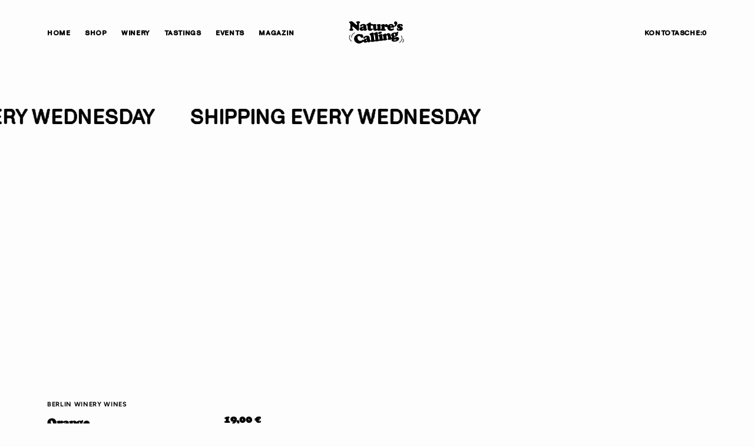

--- FILE ---
content_type: text/html; charset=utf-8
request_url: https://www.naturescalling.de/collections/orange
body_size: 40644
content:
<!doctype html>
<html
	class="no-js"
	data-scheme="light"
	lang="de"
>
	<head>
		<meta charset="utf-8">
		<meta http-equiv="X-UA-Compatible" content="IE=edge">
		<meta name="viewport" content="width=device-width,initial-scale=1">
		<meta name="theme-color" content="">
		<link rel="canonical" href="https://www.naturescalling.de/collections/orange">
		<link rel="preconnect" href="https://cdn.shopify.com" crossorigin><link
				rel="icon"
				type="image/png"
				href="//www.naturescalling.de/cdn/shop/files/Favicon2_32x32.png?v=1650876841"
			><link rel="preconnect" href="https://fonts.shopifycdn.com" crossorigin><title>Orange</title>

		

		

<meta property="og:site_name" content="Nature&#39;s Calling">
<meta property="og:url" content="https://www.naturescalling.de/collections/orange">
<meta property="og:title" content="Orange">
<meta property="og:type" content="product.group">
<meta property="og:description" content="Naturweine, Orangeweine, Pet Nat, Berlin, ohne Schwefel, ungefiltert, vegane Weine, orange wine, naturalwine, raw wines, "><meta name="twitter:card" content="summary_large_image">
<meta name="twitter:title" content="Orange">
<meta name="twitter:description" content="Naturweine, Orangeweine, Pet Nat, Berlin, ohne Schwefel, ungefiltert, vegane Weine, orange wine, naturalwine, raw wines, ">


		<script src="//www.naturescalling.de/cdn/shop/t/9/assets/constants.js?v=57430444635880596041733324388" defer="defer"></script>
		<script src="//www.naturescalling.de/cdn/shop/t/9/assets/pubsub.js?v=2921868252632587581733324388" defer="defer"></script>
		<script src="//www.naturescalling.de/cdn/shop/t/9/assets/global.js?v=164488029194830000161733324388" defer="defer"></script>

		<script src="//www.naturescalling.de/cdn/shop/t/9/assets/quick-add.js?v=54818878349442401271733324388" defer="defer"></script>
		<script src="//www.naturescalling.de/cdn/shop/t/9/assets/product-form.js?v=102495761108940121331733324388" defer="defer"></script>

		<script>window.performance && window.performance.mark && window.performance.mark('shopify.content_for_header.start');</script><meta name="google-site-verification" content="BcFKajq_N7zNaLaZyJX-kAz_aBlleloW013Yxs6Gnzw">
<meta name="facebook-domain-verification" content="9kvubnicbw2s609tkevmokses79sua">
<meta id="shopify-digital-wallet" name="shopify-digital-wallet" content="/63589056765/digital_wallets/dialog">
<meta name="shopify-checkout-api-token" content="63618600428f0581006235fe8b9e3b9f">
<meta id="in-context-paypal-metadata" data-shop-id="63589056765" data-venmo-supported="false" data-environment="production" data-locale="de_DE" data-paypal-v4="true" data-currency="EUR">
<link rel="alternate" type="application/atom+xml" title="Feed" href="/collections/orange.atom" />
<link rel="alternate" hreflang="x-default" href="https://www.naturescalling.de/collections/orange">
<link rel="alternate" hreflang="de" href="https://www.naturescalling.de/collections/orange">
<link rel="alternate" hreflang="en" href="https://www.naturescalling.de/en/collections/orange">
<link rel="alternate" type="application/json+oembed" href="https://www.naturescalling.de/collections/orange.oembed">
<script async="async" src="/checkouts/internal/preloads.js?locale=de-DE"></script>
<link rel="preconnect" href="https://shop.app" crossorigin="anonymous">
<script async="async" src="https://shop.app/checkouts/internal/preloads.js?locale=de-DE&shop_id=63589056765" crossorigin="anonymous"></script>
<script id="apple-pay-shop-capabilities" type="application/json">{"shopId":63589056765,"countryCode":"DE","currencyCode":"EUR","merchantCapabilities":["supports3DS"],"merchantId":"gid:\/\/shopify\/Shop\/63589056765","merchantName":"Nature's Calling","requiredBillingContactFields":["postalAddress","email"],"requiredShippingContactFields":["postalAddress","email"],"shippingType":"shipping","supportedNetworks":["visa","maestro","masterCard","amex"],"total":{"type":"pending","label":"Nature's Calling","amount":"1.00"},"shopifyPaymentsEnabled":true,"supportsSubscriptions":true}</script>
<script id="shopify-features" type="application/json">{"accessToken":"63618600428f0581006235fe8b9e3b9f","betas":["rich-media-storefront-analytics"],"domain":"www.naturescalling.de","predictiveSearch":true,"shopId":63589056765,"locale":"de"}</script>
<script>var Shopify = Shopify || {};
Shopify.shop = "natures-calling-hotline.myshopify.com";
Shopify.locale = "de";
Shopify.currency = {"active":"EUR","rate":"1.0"};
Shopify.country = "DE";
Shopify.theme = {"name":"Outsiders","id":173525598472,"schema_name":"Outsiders","schema_version":"1.0.3","theme_store_id":2896,"role":"main"};
Shopify.theme.handle = "null";
Shopify.theme.style = {"id":null,"handle":null};
Shopify.cdnHost = "www.naturescalling.de/cdn";
Shopify.routes = Shopify.routes || {};
Shopify.routes.root = "/";</script>
<script type="module">!function(o){(o.Shopify=o.Shopify||{}).modules=!0}(window);</script>
<script>!function(o){function n(){var o=[];function n(){o.push(Array.prototype.slice.apply(arguments))}return n.q=o,n}var t=o.Shopify=o.Shopify||{};t.loadFeatures=n(),t.autoloadFeatures=n()}(window);</script>
<script>
  window.ShopifyPay = window.ShopifyPay || {};
  window.ShopifyPay.apiHost = "shop.app\/pay";
  window.ShopifyPay.redirectState = null;
</script>
<script id="shop-js-analytics" type="application/json">{"pageType":"collection"}</script>
<script defer="defer" async type="module" src="//www.naturescalling.de/cdn/shopifycloud/shop-js/modules/v2/client.init-shop-cart-sync_HUjMWWU5.de.esm.js"></script>
<script defer="defer" async type="module" src="//www.naturescalling.de/cdn/shopifycloud/shop-js/modules/v2/chunk.common_QpfDqRK1.esm.js"></script>
<script type="module">
  await import("//www.naturescalling.de/cdn/shopifycloud/shop-js/modules/v2/client.init-shop-cart-sync_HUjMWWU5.de.esm.js");
await import("//www.naturescalling.de/cdn/shopifycloud/shop-js/modules/v2/chunk.common_QpfDqRK1.esm.js");

  window.Shopify.SignInWithShop?.initShopCartSync?.({"fedCMEnabled":true,"windoidEnabled":true});

</script>
<script>
  window.Shopify = window.Shopify || {};
  if (!window.Shopify.featureAssets) window.Shopify.featureAssets = {};
  window.Shopify.featureAssets['shop-js'] = {"shop-cart-sync":["modules/v2/client.shop-cart-sync_ByUgVWtJ.de.esm.js","modules/v2/chunk.common_QpfDqRK1.esm.js"],"init-fed-cm":["modules/v2/client.init-fed-cm_CVqhkk-1.de.esm.js","modules/v2/chunk.common_QpfDqRK1.esm.js"],"shop-button":["modules/v2/client.shop-button_B0pFlqys.de.esm.js","modules/v2/chunk.common_QpfDqRK1.esm.js"],"shop-cash-offers":["modules/v2/client.shop-cash-offers_CaaeZ5wd.de.esm.js","modules/v2/chunk.common_QpfDqRK1.esm.js","modules/v2/chunk.modal_CS8dP9kO.esm.js"],"init-windoid":["modules/v2/client.init-windoid_B-gyVqfY.de.esm.js","modules/v2/chunk.common_QpfDqRK1.esm.js"],"shop-toast-manager":["modules/v2/client.shop-toast-manager_DgTeluS3.de.esm.js","modules/v2/chunk.common_QpfDqRK1.esm.js"],"init-shop-email-lookup-coordinator":["modules/v2/client.init-shop-email-lookup-coordinator_C5I212n4.de.esm.js","modules/v2/chunk.common_QpfDqRK1.esm.js"],"init-shop-cart-sync":["modules/v2/client.init-shop-cart-sync_HUjMWWU5.de.esm.js","modules/v2/chunk.common_QpfDqRK1.esm.js"],"avatar":["modules/v2/client.avatar_BTnouDA3.de.esm.js"],"pay-button":["modules/v2/client.pay-button_CJaF-UDc.de.esm.js","modules/v2/chunk.common_QpfDqRK1.esm.js"],"init-customer-accounts":["modules/v2/client.init-customer-accounts_BI_wUvuR.de.esm.js","modules/v2/client.shop-login-button_DTPR4l75.de.esm.js","modules/v2/chunk.common_QpfDqRK1.esm.js","modules/v2/chunk.modal_CS8dP9kO.esm.js"],"init-shop-for-new-customer-accounts":["modules/v2/client.init-shop-for-new-customer-accounts_C4qR5Wl-.de.esm.js","modules/v2/client.shop-login-button_DTPR4l75.de.esm.js","modules/v2/chunk.common_QpfDqRK1.esm.js","modules/v2/chunk.modal_CS8dP9kO.esm.js"],"shop-login-button":["modules/v2/client.shop-login-button_DTPR4l75.de.esm.js","modules/v2/chunk.common_QpfDqRK1.esm.js","modules/v2/chunk.modal_CS8dP9kO.esm.js"],"init-customer-accounts-sign-up":["modules/v2/client.init-customer-accounts-sign-up_SG5gYFpP.de.esm.js","modules/v2/client.shop-login-button_DTPR4l75.de.esm.js","modules/v2/chunk.common_QpfDqRK1.esm.js","modules/v2/chunk.modal_CS8dP9kO.esm.js"],"shop-follow-button":["modules/v2/client.shop-follow-button_CmMsyvrH.de.esm.js","modules/v2/chunk.common_QpfDqRK1.esm.js","modules/v2/chunk.modal_CS8dP9kO.esm.js"],"checkout-modal":["modules/v2/client.checkout-modal_tfCxQqrq.de.esm.js","modules/v2/chunk.common_QpfDqRK1.esm.js","modules/v2/chunk.modal_CS8dP9kO.esm.js"],"lead-capture":["modules/v2/client.lead-capture_Ccz5Zm6k.de.esm.js","modules/v2/chunk.common_QpfDqRK1.esm.js","modules/v2/chunk.modal_CS8dP9kO.esm.js"],"shop-login":["modules/v2/client.shop-login_BfivnucW.de.esm.js","modules/v2/chunk.common_QpfDqRK1.esm.js","modules/v2/chunk.modal_CS8dP9kO.esm.js"],"payment-terms":["modules/v2/client.payment-terms_D2Mn0eFV.de.esm.js","modules/v2/chunk.common_QpfDqRK1.esm.js","modules/v2/chunk.modal_CS8dP9kO.esm.js"]};
</script>
<script id="__st">var __st={"a":63589056765,"offset":3600,"reqid":"9057e431-66d1-44c3-9360-8351d05174e2-1768746087","pageurl":"www.naturescalling.de\/collections\/orange","u":"f28a4ef5a147","p":"collection","rtyp":"collection","rid":396188418301};</script>
<script>window.ShopifyPaypalV4VisibilityTracking = true;</script>
<script id="captcha-bootstrap">!function(){'use strict';const t='contact',e='account',n='new_comment',o=[[t,t],['blogs',n],['comments',n],[t,'customer']],c=[[e,'customer_login'],[e,'guest_login'],[e,'recover_customer_password'],[e,'create_customer']],r=t=>t.map((([t,e])=>`form[action*='/${t}']:not([data-nocaptcha='true']) input[name='form_type'][value='${e}']`)).join(','),a=t=>()=>t?[...document.querySelectorAll(t)].map((t=>t.form)):[];function s(){const t=[...o],e=r(t);return a(e)}const i='password',u='form_key',d=['recaptcha-v3-token','g-recaptcha-response','h-captcha-response',i],f=()=>{try{return window.sessionStorage}catch{return}},m='__shopify_v',_=t=>t.elements[u];function p(t,e,n=!1){try{const o=window.sessionStorage,c=JSON.parse(o.getItem(e)),{data:r}=function(t){const{data:e,action:n}=t;return t[m]||n?{data:e,action:n}:{data:t,action:n}}(c);for(const[e,n]of Object.entries(r))t.elements[e]&&(t.elements[e].value=n);n&&o.removeItem(e)}catch(o){console.error('form repopulation failed',{error:o})}}const l='form_type',E='cptcha';function T(t){t.dataset[E]=!0}const w=window,h=w.document,L='Shopify',v='ce_forms',y='captcha';let A=!1;((t,e)=>{const n=(g='f06e6c50-85a8-45c8-87d0-21a2b65856fe',I='https://cdn.shopify.com/shopifycloud/storefront-forms-hcaptcha/ce_storefront_forms_captcha_hcaptcha.v1.5.2.iife.js',D={infoText:'Durch hCaptcha geschützt',privacyText:'Datenschutz',termsText:'Allgemeine Geschäftsbedingungen'},(t,e,n)=>{const o=w[L][v],c=o.bindForm;if(c)return c(t,g,e,D).then(n);var r;o.q.push([[t,g,e,D],n]),r=I,A||(h.body.append(Object.assign(h.createElement('script'),{id:'captcha-provider',async:!0,src:r})),A=!0)});var g,I,D;w[L]=w[L]||{},w[L][v]=w[L][v]||{},w[L][v].q=[],w[L][y]=w[L][y]||{},w[L][y].protect=function(t,e){n(t,void 0,e),T(t)},Object.freeze(w[L][y]),function(t,e,n,w,h,L){const[v,y,A,g]=function(t,e,n){const i=e?o:[],u=t?c:[],d=[...i,...u],f=r(d),m=r(i),_=r(d.filter((([t,e])=>n.includes(e))));return[a(f),a(m),a(_),s()]}(w,h,L),I=t=>{const e=t.target;return e instanceof HTMLFormElement?e:e&&e.form},D=t=>v().includes(t);t.addEventListener('submit',(t=>{const e=I(t);if(!e)return;const n=D(e)&&!e.dataset.hcaptchaBound&&!e.dataset.recaptchaBound,o=_(e),c=g().includes(e)&&(!o||!o.value);(n||c)&&t.preventDefault(),c&&!n&&(function(t){try{if(!f())return;!function(t){const e=f();if(!e)return;const n=_(t);if(!n)return;const o=n.value;o&&e.removeItem(o)}(t);const e=Array.from(Array(32),(()=>Math.random().toString(36)[2])).join('');!function(t,e){_(t)||t.append(Object.assign(document.createElement('input'),{type:'hidden',name:u})),t.elements[u].value=e}(t,e),function(t,e){const n=f();if(!n)return;const o=[...t.querySelectorAll(`input[type='${i}']`)].map((({name:t})=>t)),c=[...d,...o],r={};for(const[a,s]of new FormData(t).entries())c.includes(a)||(r[a]=s);n.setItem(e,JSON.stringify({[m]:1,action:t.action,data:r}))}(t,e)}catch(e){console.error('failed to persist form',e)}}(e),e.submit())}));const S=(t,e)=>{t&&!t.dataset[E]&&(n(t,e.some((e=>e===t))),T(t))};for(const o of['focusin','change'])t.addEventListener(o,(t=>{const e=I(t);D(e)&&S(e,y())}));const B=e.get('form_key'),M=e.get(l),P=B&&M;t.addEventListener('DOMContentLoaded',(()=>{const t=y();if(P)for(const e of t)e.elements[l].value===M&&p(e,B);[...new Set([...A(),...v().filter((t=>'true'===t.dataset.shopifyCaptcha))])].forEach((e=>S(e,t)))}))}(h,new URLSearchParams(w.location.search),n,t,e,['guest_login'])})(!0,!0)}();</script>
<script integrity="sha256-4kQ18oKyAcykRKYeNunJcIwy7WH5gtpwJnB7kiuLZ1E=" data-source-attribution="shopify.loadfeatures" defer="defer" src="//www.naturescalling.de/cdn/shopifycloud/storefront/assets/storefront/load_feature-a0a9edcb.js" crossorigin="anonymous"></script>
<script crossorigin="anonymous" defer="defer" src="//www.naturescalling.de/cdn/shopifycloud/storefront/assets/shopify_pay/storefront-65b4c6d7.js?v=20250812"></script>
<script data-source-attribution="shopify.dynamic_checkout.dynamic.init">var Shopify=Shopify||{};Shopify.PaymentButton=Shopify.PaymentButton||{isStorefrontPortableWallets:!0,init:function(){window.Shopify.PaymentButton.init=function(){};var t=document.createElement("script");t.src="https://www.naturescalling.de/cdn/shopifycloud/portable-wallets/latest/portable-wallets.de.js",t.type="module",document.head.appendChild(t)}};
</script>
<script data-source-attribution="shopify.dynamic_checkout.buyer_consent">
  function portableWalletsHideBuyerConsent(e){var t=document.getElementById("shopify-buyer-consent"),n=document.getElementById("shopify-subscription-policy-button");t&&n&&(t.classList.add("hidden"),t.setAttribute("aria-hidden","true"),n.removeEventListener("click",e))}function portableWalletsShowBuyerConsent(e){var t=document.getElementById("shopify-buyer-consent"),n=document.getElementById("shopify-subscription-policy-button");t&&n&&(t.classList.remove("hidden"),t.removeAttribute("aria-hidden"),n.addEventListener("click",e))}window.Shopify?.PaymentButton&&(window.Shopify.PaymentButton.hideBuyerConsent=portableWalletsHideBuyerConsent,window.Shopify.PaymentButton.showBuyerConsent=portableWalletsShowBuyerConsent);
</script>
<script data-source-attribution="shopify.dynamic_checkout.cart.bootstrap">document.addEventListener("DOMContentLoaded",(function(){function t(){return document.querySelector("shopify-accelerated-checkout-cart, shopify-accelerated-checkout")}if(t())Shopify.PaymentButton.init();else{new MutationObserver((function(e,n){t()&&(Shopify.PaymentButton.init(),n.disconnect())})).observe(document.body,{childList:!0,subtree:!0})}}));
</script>
<script id='scb4127' type='text/javascript' async='' src='https://www.naturescalling.de/cdn/shopifycloud/privacy-banner/storefront-banner.js'></script><link id="shopify-accelerated-checkout-styles" rel="stylesheet" media="screen" href="https://www.naturescalling.de/cdn/shopifycloud/portable-wallets/latest/accelerated-checkout-backwards-compat.css" crossorigin="anonymous">
<style id="shopify-accelerated-checkout-cart">
        #shopify-buyer-consent {
  margin-top: 1em;
  display: inline-block;
  width: 100%;
}

#shopify-buyer-consent.hidden {
  display: none;
}

#shopify-subscription-policy-button {
  background: none;
  border: none;
  padding: 0;
  text-decoration: underline;
  font-size: inherit;
  cursor: pointer;
}

#shopify-subscription-policy-button::before {
  box-shadow: none;
}

      </style>
<script id="sections-script" data-sections="header,footer" defer="defer" src="//www.naturescalling.de/cdn/shop/t/9/compiled_assets/scripts.js?2936"></script>
<script>window.performance && window.performance.mark && window.performance.mark('shopify.content_for_header.end');</script>

		

<style data-shopify>
	@font-face {
  font-family: Figtree;
  font-weight: 400;
  font-style: normal;
  font-display: swap;
  src: url("//www.naturescalling.de/cdn/fonts/figtree/figtree_n4.3c0838aba1701047e60be6a99a1b0a40ce9b8419.woff2") format("woff2"),
       url("//www.naturescalling.de/cdn/fonts/figtree/figtree_n4.c0575d1db21fc3821f17fd6617d3dee552312137.woff") format("woff");
}

	@font-face {
  font-family: Manuale;
  font-weight: 400;
  font-style: normal;
  font-display: swap;
  src: url("//www.naturescalling.de/cdn/fonts/manuale/manuale_n4.3468947ea49e5067c4233072bbe55a2e919c62ea.woff2") format("woff2"),
       url("//www.naturescalling.de/cdn/fonts/manuale/manuale_n4.4e82ae123d463ec6059225304d6039fd63f03a87.woff") format("woff");
}

	@font-face {
  font-family: Syne;
  font-weight: 700;
  font-style: normal;
  font-display: swap;
  src: url("//www.naturescalling.de/cdn/fonts/syne/syne_n7.71bcf7e9318b7a8ce2a714f6d6108b998ecf2290.woff2") format("woff2"),
       url("//www.naturescalling.de/cdn/fonts/syne/syne_n7.7c2f6db20e5c34357b8b752313646e67963ba59e.woff") format("woff");
}

	@font-face {
  font-family: "Playfair Display";
  font-weight: 700;
  font-style: normal;
  font-display: swap;
  src: url("//www.naturescalling.de/cdn/fonts/playfair_display/playfairdisplay_n7.592b3435e0fff3f50b26d410c73ae7ec893f6910.woff2") format("woff2"),
       url("//www.naturescalling.de/cdn/fonts/playfair_display/playfairdisplay_n7.998b1417dec711058cce2abb61a0b8c59066498f.woff") format("woff");
}

	@font-face {
  font-family: Figtree;
  font-weight: 300;
  font-style: normal;
  font-display: swap;
  src: url("//www.naturescalling.de/cdn/fonts/figtree/figtree_n3.e4cc0323f8b9feb279bf6ced9d868d88ce80289f.woff2") format("woff2"),
       url("//www.naturescalling.de/cdn/fonts/figtree/figtree_n3.db79ac3fb83d054d99bd79fccf8e8782b5cf449e.woff") format("woff");
}

	@font-face {
  font-family: Figtree;
  font-weight: 400;
  font-style: normal;
  font-display: swap;
  src: url("//www.naturescalling.de/cdn/fonts/figtree/figtree_n4.3c0838aba1701047e60be6a99a1b0a40ce9b8419.woff2") format("woff2"),
       url("//www.naturescalling.de/cdn/fonts/figtree/figtree_n4.c0575d1db21fc3821f17fd6617d3dee552312137.woff") format("woff");
}

	@font-face {
  font-family: Figtree;
  font-weight: 500;
  font-style: normal;
  font-display: swap;
  src: url("//www.naturescalling.de/cdn/fonts/figtree/figtree_n5.3b6b7df38aa5986536945796e1f947445832047c.woff2") format("woff2"),
       url("//www.naturescalling.de/cdn/fonts/figtree/figtree_n5.f26bf6dcae278b0ed902605f6605fa3338e81dab.woff") format("woff");
}

	@font-face {
  font-family: Figtree;
  font-weight: 700;
  font-style: normal;
  font-display: swap;
  src: url("//www.naturescalling.de/cdn/fonts/figtree/figtree_n7.2fd9bfe01586148e644724096c9d75e8c7a90e55.woff2") format("woff2"),
       url("//www.naturescalling.de/cdn/fonts/figtree/figtree_n7.ea05de92d862f9594794ab281c4c3a67501ef5fc.woff") format("woff");
}

	@font-face {
  font-family: Manuale;
  font-weight: 700;
  font-style: normal;
  font-display: swap;
  src: url("//www.naturescalling.de/cdn/fonts/manuale/manuale_n7.3ba047f22d4f96763fb98130d717aa23f3693e91.woff2") format("woff2"),
       url("//www.naturescalling.de/cdn/fonts/manuale/manuale_n7.d41567120e3bfda7b74704ba4a90a9bcb1d16998.woff") format("woff");
}

	@font-face {
  font-family: Figtree;
  font-weight: 400;
  font-style: italic;
  font-display: swap;
  src: url("//www.naturescalling.de/cdn/fonts/figtree/figtree_i4.89f7a4275c064845c304a4cf8a4a586060656db2.woff2") format("woff2"),
       url("//www.naturescalling.de/cdn/fonts/figtree/figtree_i4.6f955aaaafc55a22ffc1f32ecf3756859a5ad3e2.woff") format("woff");
}

	@font-face {
  font-family: Manuale;
  font-weight: 400;
  font-style: italic;
  font-display: swap;
  src: url("//www.naturescalling.de/cdn/fonts/manuale/manuale_i4.6ecd69f3b0652daedf15f68e0cb888bb5c4a5cb8.woff2") format("woff2"),
       url("//www.naturescalling.de/cdn/fonts/manuale/manuale_i4.9c5cbce4f1b4d7b7698098b639ab55fd1c455942.woff") format("woff");
}

	@font-face {
  font-family: Figtree;
  font-weight: 700;
  font-style: italic;
  font-display: swap;
  src: url("//www.naturescalling.de/cdn/fonts/figtree/figtree_i7.06add7096a6f2ab742e09ec7e498115904eda1fe.woff2") format("woff2"),
       url("//www.naturescalling.de/cdn/fonts/figtree/figtree_i7.ee584b5fcaccdbb5518c0228158941f8df81b101.woff") format("woff");
}

	

	
		:root,
		[data-scheme=light] .color-background-1 {
			--color-background: 253,253,253;
--color-background-secondary: 245,245,245;

	--gradient-background: #fdfdfd;

--color-foreground: 6, 6, 6;
--color-foreground-secondary: 95, 95, 95;
--color-foreground-title: 6, 6, 6;
--menu-shadow-color: var(--color-foreground);
--color-button-text: 253, 253, 253;
--color-button-text-hover: 253, 253, 253;
--color-button: 6, 6, 6;
--color-button-hover: 95, 95, 95;

--color-button-secondary: 152, 140, 99;
--color-button-secondary-hover: 131, 118, 99;
--color-button-secondary-text: 255, 255, 255;
--color-button-secondary-text-hover: 255, 255, 255;

--color-button-tertiary-text: 6, 6, 6;
--color-button-tertiary-text-hover: 6, 6, 6;

--color-overlay: 6, 6, 6;
--color-border-input: 231, 231, 231;
--color-border-input-hover: 231, 231, 231;
--color-background-input: 245, 245, 245;
--color-background-input-hover: 250, 250, 250;
--color-border: 253, 253, 253;
--color-accent: 6, 6, 6;
--color-emphasis: 108, 125, 0;

--color-badge-background: 6, 6, 6;
--color-badge-text: 253, 253, 253;

--color-badge-sale-background: 6, 6, 6;
--color-badge-sale-text: 253, 253, 253;
--color-badge-soldout-background: 6, 6, 6;
--color-badge-soldout-text: 204, 204, 204;
--color-badge-custom-background: 253, 253, 253;
--color-badge-custom-text: 6, 6, 6;

--color-pagination-text: 6, 6, 6;
--color-pagination-background: 245, 245, 245;
--color-pagination-border: 240, 240, 240;
--color-pagination-active-text: 253, 253, 253;
--color-pagination-active-background: 6, 6, 6;
--color-pagination-active-border: 6, 6, 6;
		}
		@media (prefers-color-scheme: light) {
			:root,
			[data-scheme=auto] .color-background-1 {
				--color-background: 253,253,253;
--color-background-secondary: 245,245,245;

	--gradient-background: #fdfdfd;

--color-foreground: 6, 6, 6;
--color-foreground-secondary: 95, 95, 95;
--color-foreground-title: 6, 6, 6;
--menu-shadow-color: var(--color-foreground);
--color-button-text: 253, 253, 253;
--color-button-text-hover: 253, 253, 253;
--color-button: 6, 6, 6;
--color-button-hover: 95, 95, 95;

--color-button-secondary: 152, 140, 99;
--color-button-secondary-hover: 131, 118, 99;
--color-button-secondary-text: 255, 255, 255;
--color-button-secondary-text-hover: 255, 255, 255;

--color-button-tertiary-text: 6, 6, 6;
--color-button-tertiary-text-hover: 6, 6, 6;

--color-overlay: 6, 6, 6;
--color-border-input: 231, 231, 231;
--color-border-input-hover: 231, 231, 231;
--color-background-input: 245, 245, 245;
--color-background-input-hover: 250, 250, 250;
--color-border: 253, 253, 253;
--color-accent: 6, 6, 6;
--color-emphasis: 108, 125, 0;

--color-badge-background: 6, 6, 6;
--color-badge-text: 253, 253, 253;

--color-badge-sale-background: 6, 6, 6;
--color-badge-sale-text: 253, 253, 253;
--color-badge-soldout-background: 6, 6, 6;
--color-badge-soldout-text: 204, 204, 204;
--color-badge-custom-background: 253, 253, 253;
--color-badge-custom-text: 6, 6, 6;

--color-pagination-text: 6, 6, 6;
--color-pagination-background: 245, 245, 245;
--color-pagination-border: 240, 240, 240;
--color-pagination-active-text: 253, 253, 253;
--color-pagination-active-background: 6, 6, 6;
--color-pagination-active-border: 6, 6, 6;
			}
		}
		[data-scheme=dark],
			.color-inverse,
		[data-scheme=dark] .color-background-1 {
			
	--color-background: 30, 30, 30;
	--color-background-secondary: 16, 16, 16;
	--color-border-input: 44, 44, 44;
	--color-border-input-hover: 48, 48, 48;
	--color-background-input: 44, 44, 44;
	--color-background-input-hover: 48, 48, 48;


	--gradient-background: rgb(var(--color-background));

--color-overlay: 31, 31, 31;
--color-foreground: 255, 255, 255;
--color-foreground-secondary: 255, 255, 255;
--color-foreground-title: 255, 255, 255;
--color-border: 245, 245, 245;
--color-link: 229, 229, 229;
--alpha-link: 0.5;
--color-button: 10, 10, 10;
--color-button-hover: 15, 15, 15;
--color-button-text: 255, 255, 255;
--color-button-text-hover: 255, 255, 255;
--color-button-secondary: 60, 60, 60;
--color-button-secondary-hover: 65, 65, 65;
--color-button-secondary-text: 255, 255, 255;
--color-button-secondary-text-hover: 255, 255, 255;
--color-button-tertiary: 15, 15, 15;
--color-button-tertiary-hover: 20, 20, 20;
--color-button-tertiary-text: 255, 255, 255;
--color-button-tertiary-text-hover: 255, 255, 255;
--alpha-button-background: 1;
--alpha-button-border: 1;
--color-social: 255, 255, 255;
--color-placeholder-input: 255, 255, 255;
--color-card-price-new: 229, 229, 229;
--color-card-price-old: 169, 169, 169;
--color-error-background: 0, 0, 0;
--color-title-text: 255, 255, 255;
--color-accent : 180, 180, 180;
--menu-shadow-color: 0, 0, 0;
--menu-shadow-alpha: 0.3;
--swiper-navigation-color: rgb(var(--color-foreground));
--swiper-pagination-color : rgb(var(--color-foreground));


		}
		@media (prefers-color-scheme: dark) {
			[data-scheme=auto],
			[data-scheme=auto] .color-background-1 {
				
	--color-background: 30, 30, 30;
	--color-background-secondary: 16, 16, 16;
	--color-border-input: 44, 44, 44;
	--color-border-input-hover: 48, 48, 48;
	--color-background-input: 44, 44, 44;
	--color-background-input-hover: 48, 48, 48;


	--gradient-background: rgb(var(--color-background));

--color-overlay: 31, 31, 31;
--color-foreground: 255, 255, 255;
--color-foreground-secondary: 255, 255, 255;
--color-foreground-title: 255, 255, 255;
--color-border: 245, 245, 245;
--color-link: 229, 229, 229;
--alpha-link: 0.5;
--color-button: 10, 10, 10;
--color-button-hover: 15, 15, 15;
--color-button-text: 255, 255, 255;
--color-button-text-hover: 255, 255, 255;
--color-button-secondary: 60, 60, 60;
--color-button-secondary-hover: 65, 65, 65;
--color-button-secondary-text: 255, 255, 255;
--color-button-secondary-text-hover: 255, 255, 255;
--color-button-tertiary: 15, 15, 15;
--color-button-tertiary-hover: 20, 20, 20;
--color-button-tertiary-text: 255, 255, 255;
--color-button-tertiary-text-hover: 255, 255, 255;
--alpha-button-background: 1;
--alpha-button-border: 1;
--color-social: 255, 255, 255;
--color-placeholder-input: 255, 255, 255;
--color-card-price-new: 229, 229, 229;
--color-card-price-old: 169, 169, 169;
--color-error-background: 0, 0, 0;
--color-title-text: 255, 255, 255;
--color-accent : 180, 180, 180;
--menu-shadow-color: 0, 0, 0;
--menu-shadow-alpha: 0.3;
--swiper-navigation-color: rgb(var(--color-foreground));
--swiper-pagination-color : rgb(var(--color-foreground));


			}
		}

	
		
		[data-scheme=light] .color-background-2 {
			--color-background: 164,153,115;
--color-background-secondary: 23,23,23;

	--gradient-background: #a49973;

--color-foreground: 253, 253, 253;
--color-foreground-secondary: 253, 253, 253;
--color-foreground-title: 253, 253, 253;
--menu-shadow-color: var(--color-foreground);
--color-button-text: 6, 6, 6;
--color-button-text-hover: 6, 6, 6;
--color-button: 245, 245, 245;
--color-button-hover: 221, 221, 221;

--color-button-secondary: 152, 140, 99;
--color-button-secondary-hover: 180, 155, 118;
--color-button-secondary-text: 255, 255, 255;
--color-button-secondary-text-hover: 255, 255, 255;

--color-button-tertiary-text: 245, 245, 245;
--color-button-tertiary-text-hover: 245, 245, 245;

--color-overlay: 20, 20, 20;
--color-border-input: 255, 255, 255;
--color-border-input-hover: 255, 255, 255;
--color-background-input: 255, 255, 255;
--color-background-input-hover: 251, 251, 251;
--color-border: 234, 234, 234;
--color-accent: 255, 255, 255;
--color-emphasis: 234, 22, 22;

--color-badge-background: 6, 6, 6;
--color-badge-text: 253, 253, 253;

--color-badge-sale-background: 6, 6, 6;
--color-badge-sale-text: 253, 253, 253;
--color-badge-soldout-background: 6, 6, 6;
--color-badge-soldout-text: 204, 204, 204;
--color-badge-custom-background: 253, 253, 253;
--color-badge-custom-text: 6, 6, 6;

--color-pagination-text: 6, 6, 6;
--color-pagination-background: 245, 245, 245;
--color-pagination-border: 240, 240, 240;
--color-pagination-active-text: 253, 253, 253;
--color-pagination-active-background: 6, 6, 6;
--color-pagination-active-border: 6, 6, 6;
		}
		@media (prefers-color-scheme: light) {
			
			[data-scheme=auto] .color-background-2 {
				--color-background: 164,153,115;
--color-background-secondary: 23,23,23;

	--gradient-background: #a49973;

--color-foreground: 253, 253, 253;
--color-foreground-secondary: 253, 253, 253;
--color-foreground-title: 253, 253, 253;
--menu-shadow-color: var(--color-foreground);
--color-button-text: 6, 6, 6;
--color-button-text-hover: 6, 6, 6;
--color-button: 245, 245, 245;
--color-button-hover: 221, 221, 221;

--color-button-secondary: 152, 140, 99;
--color-button-secondary-hover: 180, 155, 118;
--color-button-secondary-text: 255, 255, 255;
--color-button-secondary-text-hover: 255, 255, 255;

--color-button-tertiary-text: 245, 245, 245;
--color-button-tertiary-text-hover: 245, 245, 245;

--color-overlay: 20, 20, 20;
--color-border-input: 255, 255, 255;
--color-border-input-hover: 255, 255, 255;
--color-background-input: 255, 255, 255;
--color-background-input-hover: 251, 251, 251;
--color-border: 234, 234, 234;
--color-accent: 255, 255, 255;
--color-emphasis: 234, 22, 22;

--color-badge-background: 6, 6, 6;
--color-badge-text: 253, 253, 253;

--color-badge-sale-background: 6, 6, 6;
--color-badge-sale-text: 253, 253, 253;
--color-badge-soldout-background: 6, 6, 6;
--color-badge-soldout-text: 204, 204, 204;
--color-badge-custom-background: 253, 253, 253;
--color-badge-custom-text: 6, 6, 6;

--color-pagination-text: 6, 6, 6;
--color-pagination-background: 245, 245, 245;
--color-pagination-border: 240, 240, 240;
--color-pagination-active-text: 253, 253, 253;
--color-pagination-active-background: 6, 6, 6;
--color-pagination-active-border: 6, 6, 6;
			}
		}
		
		[data-scheme=dark] .color-background-2 {
			
	--color-background: 44, 44, 44;
	--color-background-secondary: 31, 31, 31;
	--color-border-input: 35, 35, 35;
	--color-border-input-hover: 37, 37, 37;
	--color-background-input: 35, 35, 35;
	--color-background-input-hover:  37, 37, 37;


	--gradient-background: rgb(var(--color-background));

--color-overlay: 31, 31, 31;
--color-foreground: 255, 255, 255;
--color-foreground-secondary: 255, 255, 255;
--color-foreground-title: 255, 255, 255;
--color-border: 245, 245, 245;
--color-link: 229, 229, 229;
--alpha-link: 0.5;
--color-button: 10, 10, 10;
--color-button-hover: 15, 15, 15;
--color-button-text: 255, 255, 255;
--color-button-text-hover: 255, 255, 255;
--color-button-secondary: 60, 60, 60;
--color-button-secondary-hover: 65, 65, 65;
--color-button-secondary-text: 255, 255, 255;
--color-button-secondary-text-hover: 255, 255, 255;
--color-button-tertiary: 15, 15, 15;
--color-button-tertiary-hover: 20, 20, 20;
--color-button-tertiary-text: 255, 255, 255;
--color-button-tertiary-text-hover: 255, 255, 255;
--alpha-button-background: 1;
--alpha-button-border: 1;
--color-social: 255, 255, 255;
--color-placeholder-input: 255, 255, 255;
--color-card-price-new: 229, 229, 229;
--color-card-price-old: 169, 169, 169;
--color-error-background: 0, 0, 0;
--color-title-text: 255, 255, 255;
--color-accent : 180, 180, 180;
--menu-shadow-color: 0, 0, 0;
--menu-shadow-alpha: 0.3;
--swiper-navigation-color: rgb(var(--color-foreground));
--swiper-pagination-color : rgb(var(--color-foreground));


		}
		@media (prefers-color-scheme: dark) {
			
			[data-scheme=auto] .color-background-2 {
				
	--color-background: 44, 44, 44;
	--color-background-secondary: 31, 31, 31;
	--color-border-input: 35, 35, 35;
	--color-border-input-hover: 37, 37, 37;
	--color-background-input: 35, 35, 35;
	--color-background-input-hover:  37, 37, 37;


	--gradient-background: rgb(var(--color-background));

--color-overlay: 31, 31, 31;
--color-foreground: 255, 255, 255;
--color-foreground-secondary: 255, 255, 255;
--color-foreground-title: 255, 255, 255;
--color-border: 245, 245, 245;
--color-link: 229, 229, 229;
--alpha-link: 0.5;
--color-button: 10, 10, 10;
--color-button-hover: 15, 15, 15;
--color-button-text: 255, 255, 255;
--color-button-text-hover: 255, 255, 255;
--color-button-secondary: 60, 60, 60;
--color-button-secondary-hover: 65, 65, 65;
--color-button-secondary-text: 255, 255, 255;
--color-button-secondary-text-hover: 255, 255, 255;
--color-button-tertiary: 15, 15, 15;
--color-button-tertiary-hover: 20, 20, 20;
--color-button-tertiary-text: 255, 255, 255;
--color-button-tertiary-text-hover: 255, 255, 255;
--alpha-button-background: 1;
--alpha-button-border: 1;
--color-social: 255, 255, 255;
--color-placeholder-input: 255, 255, 255;
--color-card-price-new: 229, 229, 229;
--color-card-price-old: 169, 169, 169;
--color-error-background: 0, 0, 0;
--color-title-text: 255, 255, 255;
--color-accent : 180, 180, 180;
--menu-shadow-color: 0, 0, 0;
--menu-shadow-alpha: 0.3;
--swiper-navigation-color: rgb(var(--color-foreground));
--swiper-pagination-color : rgb(var(--color-foreground));


			}
		}

	
		
		[data-scheme=light] .color-background-3 {
			--color-background: 6,6,6;
--color-background-secondary: 244,238,233;

	--gradient-background: #060606;

--color-foreground: 253, 253, 253;
--color-foreground-secondary: 253, 253, 253;
--color-foreground-title: 253, 253, 253;
--menu-shadow-color: var(--color-foreground);
--color-button-text: 6, 6, 6;
--color-button-text-hover: 6, 6, 6;
--color-button: 245, 245, 245;
--color-button-hover: 221, 221, 221;

--color-button-secondary: 152, 140, 99;
--color-button-secondary-hover: 131, 118, 99;
--color-button-secondary-text: 255, 255, 255;
--color-button-secondary-text-hover: 255, 255, 255;

--color-button-tertiary-text: 253, 253, 253;
--color-button-tertiary-text-hover: 152, 140, 99;

--color-overlay: 20, 20, 20;
--color-border-input: 219, 216, 207;
--color-border-input-hover: 219, 216, 207;
--color-background-input: 244, 238, 233;
--color-background-input-hover: 244, 238, 233;
--color-border: 219, 216, 207;
--color-accent: 152, 140, 99;
--color-emphasis: 108, 125, 0;

--color-badge-background: 6, 6, 6;
--color-badge-text: 253, 253, 253;

--color-badge-sale-background: 6, 6, 6;
--color-badge-sale-text: 253, 253, 253;
--color-badge-soldout-background: 6, 6, 6;
--color-badge-soldout-text: 204, 204, 204;
--color-badge-custom-background: 253, 253, 253;
--color-badge-custom-text: 6, 6, 6;

--color-pagination-text: 6, 6, 6;
--color-pagination-background: 245, 245, 245;
--color-pagination-border: 240, 240, 240;
--color-pagination-active-text: 253, 253, 253;
--color-pagination-active-background: 6, 6, 6;
--color-pagination-active-border: 6, 6, 6;
		}
		@media (prefers-color-scheme: light) {
			
			[data-scheme=auto] .color-background-3 {
				--color-background: 6,6,6;
--color-background-secondary: 244,238,233;

	--gradient-background: #060606;

--color-foreground: 253, 253, 253;
--color-foreground-secondary: 253, 253, 253;
--color-foreground-title: 253, 253, 253;
--menu-shadow-color: var(--color-foreground);
--color-button-text: 6, 6, 6;
--color-button-text-hover: 6, 6, 6;
--color-button: 245, 245, 245;
--color-button-hover: 221, 221, 221;

--color-button-secondary: 152, 140, 99;
--color-button-secondary-hover: 131, 118, 99;
--color-button-secondary-text: 255, 255, 255;
--color-button-secondary-text-hover: 255, 255, 255;

--color-button-tertiary-text: 253, 253, 253;
--color-button-tertiary-text-hover: 152, 140, 99;

--color-overlay: 20, 20, 20;
--color-border-input: 219, 216, 207;
--color-border-input-hover: 219, 216, 207;
--color-background-input: 244, 238, 233;
--color-background-input-hover: 244, 238, 233;
--color-border: 219, 216, 207;
--color-accent: 152, 140, 99;
--color-emphasis: 108, 125, 0;

--color-badge-background: 6, 6, 6;
--color-badge-text: 253, 253, 253;

--color-badge-sale-background: 6, 6, 6;
--color-badge-sale-text: 253, 253, 253;
--color-badge-soldout-background: 6, 6, 6;
--color-badge-soldout-text: 204, 204, 204;
--color-badge-custom-background: 253, 253, 253;
--color-badge-custom-text: 6, 6, 6;

--color-pagination-text: 6, 6, 6;
--color-pagination-background: 245, 245, 245;
--color-pagination-border: 240, 240, 240;
--color-pagination-active-text: 253, 253, 253;
--color-pagination-active-background: 6, 6, 6;
--color-pagination-active-border: 6, 6, 6;
			}
		}
		
		[data-scheme=dark] .color-background-3 {
			
	--color-background: 44, 44, 44;
	--color-background-secondary: 31, 31, 31;
	--color-border-input: 35, 35, 35;
	--color-border-input-hover: 37, 37, 37;
	--color-background-input: 35, 35, 35;
	--color-background-input-hover:  37, 37, 37;


	--gradient-background: rgb(var(--color-background));

--color-overlay: 31, 31, 31;
--color-foreground: 255, 255, 255;
--color-foreground-secondary: 255, 255, 255;
--color-foreground-title: 255, 255, 255;
--color-border: 245, 245, 245;
--color-link: 229, 229, 229;
--alpha-link: 0.5;
--color-button: 10, 10, 10;
--color-button-hover: 15, 15, 15;
--color-button-text: 255, 255, 255;
--color-button-text-hover: 255, 255, 255;
--color-button-secondary: 60, 60, 60;
--color-button-secondary-hover: 65, 65, 65;
--color-button-secondary-text: 255, 255, 255;
--color-button-secondary-text-hover: 255, 255, 255;
--color-button-tertiary: 15, 15, 15;
--color-button-tertiary-hover: 20, 20, 20;
--color-button-tertiary-text: 255, 255, 255;
--color-button-tertiary-text-hover: 255, 255, 255;
--alpha-button-background: 1;
--alpha-button-border: 1;
--color-social: 255, 255, 255;
--color-placeholder-input: 255, 255, 255;
--color-card-price-new: 229, 229, 229;
--color-card-price-old: 169, 169, 169;
--color-error-background: 0, 0, 0;
--color-title-text: 255, 255, 255;
--color-accent : 180, 180, 180;
--menu-shadow-color: 0, 0, 0;
--menu-shadow-alpha: 0.3;
--swiper-navigation-color: rgb(var(--color-foreground));
--swiper-pagination-color : rgb(var(--color-foreground));


		}
		@media (prefers-color-scheme: dark) {
			
			[data-scheme=auto] .color-background-3 {
				
	--color-background: 44, 44, 44;
	--color-background-secondary: 31, 31, 31;
	--color-border-input: 35, 35, 35;
	--color-border-input-hover: 37, 37, 37;
	--color-background-input: 35, 35, 35;
	--color-background-input-hover:  37, 37, 37;


	--gradient-background: rgb(var(--color-background));

--color-overlay: 31, 31, 31;
--color-foreground: 255, 255, 255;
--color-foreground-secondary: 255, 255, 255;
--color-foreground-title: 255, 255, 255;
--color-border: 245, 245, 245;
--color-link: 229, 229, 229;
--alpha-link: 0.5;
--color-button: 10, 10, 10;
--color-button-hover: 15, 15, 15;
--color-button-text: 255, 255, 255;
--color-button-text-hover: 255, 255, 255;
--color-button-secondary: 60, 60, 60;
--color-button-secondary-hover: 65, 65, 65;
--color-button-secondary-text: 255, 255, 255;
--color-button-secondary-text-hover: 255, 255, 255;
--color-button-tertiary: 15, 15, 15;
--color-button-tertiary-hover: 20, 20, 20;
--color-button-tertiary-text: 255, 255, 255;
--color-button-tertiary-text-hover: 255, 255, 255;
--alpha-button-background: 1;
--alpha-button-border: 1;
--color-social: 255, 255, 255;
--color-placeholder-input: 255, 255, 255;
--color-card-price-new: 229, 229, 229;
--color-card-price-old: 169, 169, 169;
--color-error-background: 0, 0, 0;
--color-title-text: 255, 255, 255;
--color-accent : 180, 180, 180;
--menu-shadow-color: 0, 0, 0;
--menu-shadow-alpha: 0.3;
--swiper-navigation-color: rgb(var(--color-foreground));
--swiper-pagination-color : rgb(var(--color-foreground));


			}
		}

	

	body, .color-background-1, .color-background-2, .color-background-3 {
		color: rgba(var(--color-foreground));
		background-color: rgb(var(--color-background));
	}

	:root {
		--header-height: 0px;
		--breadcrumbs-height: 0px;
		--color-border-input-focusable: 20, 20, 20;

		--spaced-section: 5rem;

		--font-body-family: Figtree, sans-serif;
		--font-body-style: normal;
		--font-body-weight: 400;

		--font-body-scale: 1.6;
		--font-body-scale-s: 1.4;
		--font-body-scale-m: 1.5;
		--font-body-scale-l: 2.0;
		--font-body-letter-spacing: 0em;
		--font-body-line-height: 1.5;

		--font-heading-family: Manuale, serif;
		--font-heading-style: normal;
		--font-heading-weight: 400;
		--font-heading-letter-spacing: 0em;
		--font-heading-line-height: 1.2;
		--font-heading-text-transform: uppercase;

		--font-subtitle-family: Figtree, sans-serif;
		--font-subtitle-style: normal;
		--font-subtitle-weight: 700;
		--font-subtitle-text-transform: uppercase;
		--font-subtitle-letter-spacing: 0.6em;
		--font-subtitle-scale: 1.1;

		--font-badge-family: Syne, sans-serif;
		--font-badge-style: normal;
		--font-badge-weight: 700;
		--font-badge-text-transform: uppercase;
		--font-badge-letter-spacing: 0.6em;
		--font-badge-scale: 1.0;

		--font-heading-h0-scale: 1.17;
		--font-heading-h1-scale: 1.0;
		--font-heading-h2-scale: 1.0;
		--font-heading-h3-scale: 1.17;
		--font-heading-h4-scale: 1.11;
		--font-heading-h5-scale: 1.07;
		--font-heading-h6-scale: 1.0;

		--font-heading-card-family: "Playfair Display", serif;
		--font-heading-card-style: normal;
		--font-heading-card-weight: 700;
		--font-heading-card-text-transform: capitalize;
		--font-heading-card-letter-spacing: -0.2em;
		--font-price-card-family: Syne, sans-serif;
		--font-prcie-card-style: normal;
		--font-prcie-card-weight: 600;
		--font-text-card-family: Syne, sans-serif;
		--font-text-card-style: normal;
		--font-text-card-weight: 400;

		--font-heading-card-scale: 2.0;
		--font-price-card-scale: 1.8;
		--font-text-card-scale: 1.2;

		--font-button-family: Syne, sans-serif;
		--font-button-style: normal;
		--font-button-weight: 700;
		--font-button-text-transform: uppercase;
		--font-button-scale: 1.2;
		--font-button-letter-spacing: 0.6em;

		--font-header-menu-family: Syne, sans-serif;
		--font-header-menu-style: normal;
		--font-header-menu-weight: 700;
		--font-header-menu-link-scale: 1.2;
		--font-header-menu-text-transform: uppercase;

		--font-footer-menu-family: Syne, sans-serif;
		--font-footer-menu-style: normal;
		--font-footer-menu-weight: 700;
		--font-footer-heading-scale: 1.0;

		--font-popups-heading-family: "Playfair Display", serif;
		--font-popups-heading-style: normal;
		--font-popups-heading-weight: 700;
		--font-popups-text-family: Syne, sans-serif;
		--font-popups-text-style: normal;
		--font-popups-text-weight: 400;
		--font-popup-heading-scale: 1.0;
		--font-popup-desc-scale: 1.0;
		--font-popup-text-scale: 1.8;
		--font-notification-heading-scale: 1.5;
		--font-notification-text-scale: 2.2;

		--border-radius-button: 25px;
		--badge-border-radius: 2px;
		--border-radius: 14px;
		--payment-terms-background-color: ;
		--color-card-price-new: , , ;
		--color-card-price-old: , , ;

	}

	@media screen and (min-width: 990px) {
		:root {
			--spaced-section: 16rem;
		}
	}
	*,
	*::before,
	*::after {
		box-sizing: inherit;
	}

	html {
		box-sizing: border-box;
		font-size: 10px;
		height: 100%;
	}

	body {
		position: relative;
		display: grid;
		grid-template-rows: auto auto 1fr auto;
		grid-template-columns: 100%;
		min-height: 100%;
		margin: 0;
		/*font-size: 1.6rem;*/
		line-height: 1.5;
		font-family: var(--font-body-family);
		font-style: var(--font-body-style);
		font-weight: var(--font-body-weight);
		overflow-x: hidden;
		font-size: calc(var(--font-body-scale) * 0.9rem);
	
	}
	/*@media screen and (min-width: 750px) {
		body {
			font-size: calc(var(--font-body-scale) * 0.9rem);
		}
	}*/
	@media screen and (min-width: 1200px) {
		body {
			font-size: calc(var(--font-body-scale) * 1rem);
		}
	}
</style>


		<link href="//www.naturescalling.de/cdn/shop/t/9/assets/swiper-bundle.min.css?v=130431104823019760491733324389" rel="stylesheet" type="text/css" media="all" />
		<link href="//www.naturescalling.de/cdn/shop/t/9/assets/base.css?v=147584789262350719361733324387" rel="stylesheet" type="text/css" media="all" /><link
				rel="stylesheet"
				href="//www.naturescalling.de/cdn/shop/t/9/assets/component-predictive-search.css?v=96291295450347507731733324388"
				media="print"
				onload="this.media='all'"
			><link
				rel="preload"
				as="font"
				href="//www.naturescalling.de/cdn/fonts/figtree/figtree_n4.3c0838aba1701047e60be6a99a1b0a40ce9b8419.woff2"
				type="font/woff2"
				crossorigin
			><link
				rel="preload"
				as="font"
				href="//www.naturescalling.de/cdn/fonts/manuale/manuale_n4.3468947ea49e5067c4233072bbe55a2e919c62ea.woff2"
				type="font/woff2"
				crossorigin
			><script>
			document.documentElement.className =
				document.documentElement.className.replace('no-js', 'js');
			if (Shopify.designMode) {
				document.documentElement.classList.add('shopify-design-mode');
			}
		</script>

		<script src="//www.naturescalling.de/cdn/shop/t/9/assets/jquery-3.6.0.js?v=32573363768646652941733324388" defer="defer"></script>
		<script
			src="//www.naturescalling.de/cdn/shop/t/9/assets/swiper-bundle.min.js?v=159173553331428917441733324389"
			defer="defer"
		></script>

		<script src="//www.naturescalling.de/cdn/shop/t/9/assets/jquery-marquee.js?v=24368078488276113491733324388" defer="defer"></script>
		<script src="//www.naturescalling.de/cdn/shop/t/9/assets/gsap.min.js?v=63856540745804407941733324388" defer="defer"></script>
		<script src="//www.naturescalling.de/cdn/shop/t/9/assets/parallax.js?v=175971658196403858171733324388" defer="defer"></script>
		
		<script src="//www.naturescalling.de/cdn/shop/t/9/assets/observer.min.js?v=9618763994465658751733324388" defer="defer"></script>
		<script
			src="//www.naturescalling.de/cdn/shop/t/9/assets/ScrollTrigger.min.js?v=172410024157382806541733324388"
			defer="defer"
		></script><script src="//www.naturescalling.de/cdn/shop/t/9/assets/search-modal.js?v=139514534380112732741733324388" defer="defer"></script><script src="//www.naturescalling.de/cdn/shop/t/9/assets/popup.js?v=38780039331749658951733324388" defer="defer"></script>
		
			<script src="//www.naturescalling.de/cdn/shop/t/9/assets/scroll-top.js?v=37309408726467137601733324388" defer="defer"></script>
		
		<script src="//www.naturescalling.de/cdn/shop/t/9/assets/product-card.js?v=158114320728239740481733324388" defer="defer"></script>
	<!-- BEGIN app block: shopify://apps/fontify/blocks/app-embed/334490e2-2153-4a2e-a452-e90bdeffa3cc --><link rel="preconnect" href="https://cdn.nitroapps.co" crossorigin=""><!-- shop nitro_fontify metafields --><link rel="preconnect" href="https://fonts.googleapis.com">
            <link rel="prefetch" href="https://cdn.nitroapps.co/fontify/natures-calling-hotline.myshopify.com/grouchy.woff?v=1752579307" as="font" />
                <link rel="prefetch" href="https://cdn.nitroapps.co/fontify/natures-calling-hotline.myshopify.com/cooper-black-regular.ttf?v=1752579307" as="font" />
                <link rel="prefetch" href="https://cdn.nitroapps.co/fontify/natures-calling-hotline.myshopify.com/monumentgrotesk.otf?v=1752579307" as="font" />
    <style type="text/css" id="nitro-fontify" >
				 
		 
					@font-face {
				font-family: 'Grouchy';
				src: url(https://cdn.nitroapps.co/fontify/natures-calling-hotline.myshopify.com/grouchy.woff?v=1752579307);
                font-display: swap;
			}
			h1,h2,h3,h4,h5,h6,.product__title.h3,#ProductSubmitButton-template--23656168521992__main span,.cards-grid__heading.h5,.header__active-menu-item,.header__menu-item.list-menu__item.button-animation.focus-inset span,.button-label,.header-top__right,.header__icon header__icon--cart focus-inset,#ProductSubmitButton-template--23705939116296__main span,.header-tabs,.drawer__heading,.footer-block__heading,.newsletter__title footer-block__heading,.footer-block__details-content,.footer-block--menu,#ProductSubmitButton-template--23705985122568__main span,.about__heading,.product__text.medium-font,.article-card__text,.article-card_content,.article-card_content-top,.article-card__info-wrapper,.article-card.article-card-split,.article-card,.article-card__title,.pwi_image-heading.h1 strong,.cowlendar-btn.product-form__submit.button.button--primary span,.image-banner__heading.active.h1,.newsletter__title.footer-block__heading,.accordion,.turbo-bundles-item__details-title {
				font-family: 'Grouchy' !important;
				
			}
		 
		
					 
		 
					@font-face {
				font-family: 'Cooper Black Regular';
				src: url(https://cdn.nitroapps.co/fontify/natures-calling-hotline.myshopify.com/cooper-black-regular.ttf?v=1752579307);
                font-display: swap;
			}
			h3,.unstyled-link,.product__title.h3,dd span,.medium-font.product-about__accordion-title span,.cards-grid__heading.h5,.title--section.h2,.parallax-gallery__heading.h1,.collection-banner__title.h2,.card__title,.turbo_bundles-item__details-standard-price,.turbo_bundles-item__details-discounted-price {
				font-family: 'Cooper Black Regular' ;
				
			}
		 
		
					 
		 
					@font-face {
				font-family: 'MonumentGrotesk';
				src: url(https://cdn.nitroapps.co/fontify/natures-calling-hotline.myshopify.com/monumentgrotesk.otf?v=1752579307);
                font-display: swap;
			}
			p,.cart-shipping__message.active,.cart-shipping,.totals__subtotal,.footer,.article-card__excerpt,.image-banner__information.richtext__content.large-font p,ul li,.product-about__more-link span,.footer--button.button-animation.small-font.list-menu__item.list-menu__item--link.list-menu__item--active span,.footer-block__heading {
				font-family: 'MonumentGrotesk' ;
				
			}
		 
		
	</style>
<script>
    console.log(null);
    console.log(null);
  </script><script
  type="text/javascript"
  id="fontify-scripts"
>
  
  (function () {
    // Prevent duplicate execution
    if (window.fontifyScriptInitialized) {
      return;
    }
    window.fontifyScriptInitialized = true;

    if (window.opener) {
      // Remove existing listener if any before adding new one
      if (window.fontifyMessageListener) {
        window.removeEventListener('message', window.fontifyMessageListener, false);
      }

      function watchClosedWindow() {
        let itv = setInterval(function () {
          if (!window.opener || window.opener.closed) {
            clearInterval(itv);
            window.close();
          }
        }, 1000);
      }

      // Helper function to inject scripts and links from vite-tag content
      function injectScript(encodedContent) {
        

        // Decode HTML entities
        const tempTextarea = document.createElement('textarea');
        tempTextarea.innerHTML = encodedContent;
        const viteContent = tempTextarea.value;

        // Parse HTML content
        const tempDiv = document.createElement('div');
        tempDiv.innerHTML = viteContent;

        // Track duplicates within tempDiv only
        const scriptIds = new Set();
        const scriptSrcs = new Set();
        const linkKeys = new Set();

        // Helper to clone element attributes
        function cloneAttributes(source, target) {
          Array.from(source.attributes).forEach(function(attr) {
            if (attr.name === 'crossorigin') {
              target.crossOrigin = attr.value;
            } else {
              target.setAttribute(attr.name, attr.value);
            }
          });
          if (source.textContent) {
            target.textContent = source.textContent;
          }
        }

        // Inject scripts (filter duplicates within tempDiv)
        tempDiv.querySelectorAll('script').forEach(function(script) {
          const scriptId = script.getAttribute('id');
          const scriptSrc = script.getAttribute('src');

          // Skip if duplicate in tempDiv
          if ((scriptId && scriptIds.has(scriptId)) || (scriptSrc && scriptSrcs.has(scriptSrc))) {
            return;
          }

          // Track script
          if (scriptId) scriptIds.add(scriptId);
          if (scriptSrc) scriptSrcs.add(scriptSrc);

          // Clone and inject
          const newScript = document.createElement('script');
          cloneAttributes(script, newScript);

          document.head.appendChild(newScript);
        });

        // Inject links (filter duplicates within tempDiv)
        tempDiv.querySelectorAll('link').forEach(function(link) {
          const linkHref = link.getAttribute('href');
          const linkRel = link.getAttribute('rel') || '';
          const key = linkHref + '|' + linkRel;

          // Skip if duplicate in tempDiv
          if (linkHref && linkKeys.has(key)) {
            return;
          }

          // Track link
          if (linkHref) linkKeys.add(key);

          // Clone and inject
          const newLink = document.createElement('link');
          cloneAttributes(link, newLink);
          document.head.appendChild(newLink);
        });
      }

      // Function to apply preview font data


      function receiveMessage(event) {
        watchClosedWindow();
        if (event.data.action == 'fontify_ready') {
          console.log('fontify_ready');
          injectScript(`&lt;!-- BEGIN app snippet: vite-tag --&gt;


  &lt;script src=&quot;https://cdn.shopify.com/extensions/019bafe3-77e1-7e6a-87b2-cbeff3e5cd6f/fontify-polaris-11/assets/main-B3V8Mu2P.js&quot; type=&quot;module&quot; crossorigin=&quot;anonymous&quot;&gt;&lt;/script&gt;

&lt;!-- END app snippet --&gt;
  &lt;!-- BEGIN app snippet: vite-tag --&gt;


  &lt;link href=&quot;//cdn.shopify.com/extensions/019bafe3-77e1-7e6a-87b2-cbeff3e5cd6f/fontify-polaris-11/assets/main-GVRB1u2d.css&quot; rel=&quot;stylesheet&quot; type=&quot;text/css&quot; media=&quot;all&quot; /&gt;

&lt;!-- END app snippet --&gt;
`);

        } else if (event.data.action == 'font_audit_ready') {
          injectScript(`&lt;!-- BEGIN app snippet: vite-tag --&gt;


  &lt;script src=&quot;https://cdn.shopify.com/extensions/019bafe3-77e1-7e6a-87b2-cbeff3e5cd6f/fontify-polaris-11/assets/audit-DDeWPAiq.js&quot; type=&quot;module&quot; crossorigin=&quot;anonymous&quot;&gt;&lt;/script&gt;

&lt;!-- END app snippet --&gt;
  &lt;!-- BEGIN app snippet: vite-tag --&gt;


  &lt;link href=&quot;//cdn.shopify.com/extensions/019bafe3-77e1-7e6a-87b2-cbeff3e5cd6f/fontify-polaris-11/assets/audit-CNr6hPle.css&quot; rel=&quot;stylesheet&quot; type=&quot;text/css&quot; media=&quot;all&quot; /&gt;

&lt;!-- END app snippet --&gt;
`);

        } else if (event.data.action == 'preview_font_data') {
          const fontData = event?.data || null;
          window.fontifyPreviewData = fontData;
          injectScript(`&lt;!-- BEGIN app snippet: vite-tag --&gt;


  &lt;script src=&quot;https://cdn.shopify.com/extensions/019bafe3-77e1-7e6a-87b2-cbeff3e5cd6f/fontify-polaris-11/assets/preview-CH6oXAfY.js&quot; type=&quot;module&quot; crossorigin=&quot;anonymous&quot;&gt;&lt;/script&gt;

&lt;!-- END app snippet --&gt;
`);
        }
      }

      // Store reference to listener for cleanup
      window.fontifyMessageListener = receiveMessage;
      window.addEventListener('message', receiveMessage, false);

      // Send init message when window is opened from opener
      if (window.opener) {
        window.opener.postMessage({ action: `${window.name}_init`, data: JSON.parse(JSON.stringify({})) }, '*');
      }
    }
  })();
</script>


<!-- END app block --><script src="https://cdn.shopify.com/extensions/cfc76123-b24f-4e9a-a1dc-585518796af7/forms-2294/assets/shopify-forms-loader.js" type="text/javascript" defer="defer"></script>
<script src="https://cdn.shopify.com/extensions/019a92b0-5ffb-7821-9bd3-aa449e4221d0/yaba-220/assets/turbo-bundles-app.js" type="text/javascript" defer="defer"></script>
<link href="https://cdn.shopify.com/extensions/019a92b0-5ffb-7821-9bd3-aa449e4221d0/yaba-220/assets/turbo-bundles-app.css" rel="stylesheet" type="text/css" media="all">
<link href="https://monorail-edge.shopifysvc.com" rel="dns-prefetch">
<script>(function(){if ("sendBeacon" in navigator && "performance" in window) {try {var session_token_from_headers = performance.getEntriesByType('navigation')[0].serverTiming.find(x => x.name == '_s').description;} catch {var session_token_from_headers = undefined;}var session_cookie_matches = document.cookie.match(/_shopify_s=([^;]*)/);var session_token_from_cookie = session_cookie_matches && session_cookie_matches.length === 2 ? session_cookie_matches[1] : "";var session_token = session_token_from_headers || session_token_from_cookie || "";function handle_abandonment_event(e) {var entries = performance.getEntries().filter(function(entry) {return /monorail-edge.shopifysvc.com/.test(entry.name);});if (!window.abandonment_tracked && entries.length === 0) {window.abandonment_tracked = true;var currentMs = Date.now();var navigation_start = performance.timing.navigationStart;var payload = {shop_id: 63589056765,url: window.location.href,navigation_start,duration: currentMs - navigation_start,session_token,page_type: "collection"};window.navigator.sendBeacon("https://monorail-edge.shopifysvc.com/v1/produce", JSON.stringify({schema_id: "online_store_buyer_site_abandonment/1.1",payload: payload,metadata: {event_created_at_ms: currentMs,event_sent_at_ms: currentMs}}));}}window.addEventListener('pagehide', handle_abandonment_event);}}());</script>
<script id="web-pixels-manager-setup">(function e(e,d,r,n,o){if(void 0===o&&(o={}),!Boolean(null===(a=null===(i=window.Shopify)||void 0===i?void 0:i.analytics)||void 0===a?void 0:a.replayQueue)){var i,a;window.Shopify=window.Shopify||{};var t=window.Shopify;t.analytics=t.analytics||{};var s=t.analytics;s.replayQueue=[],s.publish=function(e,d,r){return s.replayQueue.push([e,d,r]),!0};try{self.performance.mark("wpm:start")}catch(e){}var l=function(){var e={modern:/Edge?\/(1{2}[4-9]|1[2-9]\d|[2-9]\d{2}|\d{4,})\.\d+(\.\d+|)|Firefox\/(1{2}[4-9]|1[2-9]\d|[2-9]\d{2}|\d{4,})\.\d+(\.\d+|)|Chrom(ium|e)\/(9{2}|\d{3,})\.\d+(\.\d+|)|(Maci|X1{2}).+ Version\/(15\.\d+|(1[6-9]|[2-9]\d|\d{3,})\.\d+)([,.]\d+|)( \(\w+\)|)( Mobile\/\w+|) Safari\/|Chrome.+OPR\/(9{2}|\d{3,})\.\d+\.\d+|(CPU[ +]OS|iPhone[ +]OS|CPU[ +]iPhone|CPU IPhone OS|CPU iPad OS)[ +]+(15[._]\d+|(1[6-9]|[2-9]\d|\d{3,})[._]\d+)([._]\d+|)|Android:?[ /-](13[3-9]|1[4-9]\d|[2-9]\d{2}|\d{4,})(\.\d+|)(\.\d+|)|Android.+Firefox\/(13[5-9]|1[4-9]\d|[2-9]\d{2}|\d{4,})\.\d+(\.\d+|)|Android.+Chrom(ium|e)\/(13[3-9]|1[4-9]\d|[2-9]\d{2}|\d{4,})\.\d+(\.\d+|)|SamsungBrowser\/([2-9]\d|\d{3,})\.\d+/,legacy:/Edge?\/(1[6-9]|[2-9]\d|\d{3,})\.\d+(\.\d+|)|Firefox\/(5[4-9]|[6-9]\d|\d{3,})\.\d+(\.\d+|)|Chrom(ium|e)\/(5[1-9]|[6-9]\d|\d{3,})\.\d+(\.\d+|)([\d.]+$|.*Safari\/(?![\d.]+ Edge\/[\d.]+$))|(Maci|X1{2}).+ Version\/(10\.\d+|(1[1-9]|[2-9]\d|\d{3,})\.\d+)([,.]\d+|)( \(\w+\)|)( Mobile\/\w+|) Safari\/|Chrome.+OPR\/(3[89]|[4-9]\d|\d{3,})\.\d+\.\d+|(CPU[ +]OS|iPhone[ +]OS|CPU[ +]iPhone|CPU IPhone OS|CPU iPad OS)[ +]+(10[._]\d+|(1[1-9]|[2-9]\d|\d{3,})[._]\d+)([._]\d+|)|Android:?[ /-](13[3-9]|1[4-9]\d|[2-9]\d{2}|\d{4,})(\.\d+|)(\.\d+|)|Mobile Safari.+OPR\/([89]\d|\d{3,})\.\d+\.\d+|Android.+Firefox\/(13[5-9]|1[4-9]\d|[2-9]\d{2}|\d{4,})\.\d+(\.\d+|)|Android.+Chrom(ium|e)\/(13[3-9]|1[4-9]\d|[2-9]\d{2}|\d{4,})\.\d+(\.\d+|)|Android.+(UC? ?Browser|UCWEB|U3)[ /]?(15\.([5-9]|\d{2,})|(1[6-9]|[2-9]\d|\d{3,})\.\d+)\.\d+|SamsungBrowser\/(5\.\d+|([6-9]|\d{2,})\.\d+)|Android.+MQ{2}Browser\/(14(\.(9|\d{2,})|)|(1[5-9]|[2-9]\d|\d{3,})(\.\d+|))(\.\d+|)|K[Aa][Ii]OS\/(3\.\d+|([4-9]|\d{2,})\.\d+)(\.\d+|)/},d=e.modern,r=e.legacy,n=navigator.userAgent;return n.match(d)?"modern":n.match(r)?"legacy":"unknown"}(),u="modern"===l?"modern":"legacy",c=(null!=n?n:{modern:"",legacy:""})[u],f=function(e){return[e.baseUrl,"/wpm","/b",e.hashVersion,"modern"===e.buildTarget?"m":"l",".js"].join("")}({baseUrl:d,hashVersion:r,buildTarget:u}),m=function(e){var d=e.version,r=e.bundleTarget,n=e.surface,o=e.pageUrl,i=e.monorailEndpoint;return{emit:function(e){var a=e.status,t=e.errorMsg,s=(new Date).getTime(),l=JSON.stringify({metadata:{event_sent_at_ms:s},events:[{schema_id:"web_pixels_manager_load/3.1",payload:{version:d,bundle_target:r,page_url:o,status:a,surface:n,error_msg:t},metadata:{event_created_at_ms:s}}]});if(!i)return console&&console.warn&&console.warn("[Web Pixels Manager] No Monorail endpoint provided, skipping logging."),!1;try{return self.navigator.sendBeacon.bind(self.navigator)(i,l)}catch(e){}var u=new XMLHttpRequest;try{return u.open("POST",i,!0),u.setRequestHeader("Content-Type","text/plain"),u.send(l),!0}catch(e){return console&&console.warn&&console.warn("[Web Pixels Manager] Got an unhandled error while logging to Monorail."),!1}}}}({version:r,bundleTarget:l,surface:e.surface,pageUrl:self.location.href,monorailEndpoint:e.monorailEndpoint});try{o.browserTarget=l,function(e){var d=e.src,r=e.async,n=void 0===r||r,o=e.onload,i=e.onerror,a=e.sri,t=e.scriptDataAttributes,s=void 0===t?{}:t,l=document.createElement("script"),u=document.querySelector("head"),c=document.querySelector("body");if(l.async=n,l.src=d,a&&(l.integrity=a,l.crossOrigin="anonymous"),s)for(var f in s)if(Object.prototype.hasOwnProperty.call(s,f))try{l.dataset[f]=s[f]}catch(e){}if(o&&l.addEventListener("load",o),i&&l.addEventListener("error",i),u)u.appendChild(l);else{if(!c)throw new Error("Did not find a head or body element to append the script");c.appendChild(l)}}({src:f,async:!0,onload:function(){if(!function(){var e,d;return Boolean(null===(d=null===(e=window.Shopify)||void 0===e?void 0:e.analytics)||void 0===d?void 0:d.initialized)}()){var d=window.webPixelsManager.init(e)||void 0;if(d){var r=window.Shopify.analytics;r.replayQueue.forEach((function(e){var r=e[0],n=e[1],o=e[2];d.publishCustomEvent(r,n,o)})),r.replayQueue=[],r.publish=d.publishCustomEvent,r.visitor=d.visitor,r.initialized=!0}}},onerror:function(){return m.emit({status:"failed",errorMsg:"".concat(f," has failed to load")})},sri:function(e){var d=/^sha384-[A-Za-z0-9+/=]+$/;return"string"==typeof e&&d.test(e)}(c)?c:"",scriptDataAttributes:o}),m.emit({status:"loading"})}catch(e){m.emit({status:"failed",errorMsg:(null==e?void 0:e.message)||"Unknown error"})}}})({shopId: 63589056765,storefrontBaseUrl: "https://www.naturescalling.de",extensionsBaseUrl: "https://extensions.shopifycdn.com/cdn/shopifycloud/web-pixels-manager",monorailEndpoint: "https://monorail-edge.shopifysvc.com/unstable/produce_batch",surface: "storefront-renderer",enabledBetaFlags: ["2dca8a86"],webPixelsConfigList: [{"id":"2739339528","configuration":"{\"shopifyDomain\":\"natures-calling-hotline.myshopify.com\"}","eventPayloadVersion":"v1","runtimeContext":"STRICT","scriptVersion":"9eba9e140ed77b68050995c4baf6bc1d","type":"APP","apiClientId":2935586817,"privacyPurposes":[],"dataSharingAdjustments":{"protectedCustomerApprovalScopes":["read_customer_personal_data"]}},{"id":"951189768","configuration":"{\"config\":\"{\\\"pixel_id\\\":\\\"AW-16658009380\\\",\\\"target_country\\\":\\\"DE\\\",\\\"gtag_events\\\":[{\\\"type\\\":\\\"begin_checkout\\\",\\\"action_label\\\":\\\"AW-16658009380\\\/99ZbCI-_qdUZEKSalIc-\\\"},{\\\"type\\\":\\\"search\\\",\\\"action_label\\\":\\\"AW-16658009380\\\/GaB-CIm_qdUZEKSalIc-\\\"},{\\\"type\\\":\\\"view_item\\\",\\\"action_label\\\":[\\\"AW-16658009380\\\/ryhKCIa_qdUZEKSalIc-\\\",\\\"MC-2BF9KWNVKT\\\"]},{\\\"type\\\":\\\"purchase\\\",\\\"action_label\\\":[\\\"AW-16658009380\\\/xCe0CIC_qdUZEKSalIc-\\\",\\\"MC-2BF9KWNVKT\\\"]},{\\\"type\\\":\\\"page_view\\\",\\\"action_label\\\":[\\\"AW-16658009380\\\/xeFJCIO_qdUZEKSalIc-\\\",\\\"MC-2BF9KWNVKT\\\"]},{\\\"type\\\":\\\"add_payment_info\\\",\\\"action_label\\\":\\\"AW-16658009380\\\/WfCoCJK_qdUZEKSalIc-\\\"},{\\\"type\\\":\\\"add_to_cart\\\",\\\"action_label\\\":\\\"AW-16658009380\\\/5BelCIy_qdUZEKSalIc-\\\"}],\\\"enable_monitoring_mode\\\":false}\"}","eventPayloadVersion":"v1","runtimeContext":"OPEN","scriptVersion":"b2a88bafab3e21179ed38636efcd8a93","type":"APP","apiClientId":1780363,"privacyPurposes":[],"dataSharingAdjustments":{"protectedCustomerApprovalScopes":["read_customer_address","read_customer_email","read_customer_name","read_customer_personal_data","read_customer_phone"]}},{"id":"758808840","configuration":"{\"pixel_id\":\"1192075018604383\",\"pixel_type\":\"facebook_pixel\",\"metaapp_system_user_token\":\"-\"}","eventPayloadVersion":"v1","runtimeContext":"OPEN","scriptVersion":"ca16bc87fe92b6042fbaa3acc2fbdaa6","type":"APP","apiClientId":2329312,"privacyPurposes":["ANALYTICS","MARKETING","SALE_OF_DATA"],"dataSharingAdjustments":{"protectedCustomerApprovalScopes":["read_customer_address","read_customer_email","read_customer_name","read_customer_personal_data","read_customer_phone"]}},{"id":"shopify-app-pixel","configuration":"{}","eventPayloadVersion":"v1","runtimeContext":"STRICT","scriptVersion":"0450","apiClientId":"shopify-pixel","type":"APP","privacyPurposes":["ANALYTICS","MARKETING"]},{"id":"shopify-custom-pixel","eventPayloadVersion":"v1","runtimeContext":"LAX","scriptVersion":"0450","apiClientId":"shopify-pixel","type":"CUSTOM","privacyPurposes":["ANALYTICS","MARKETING"]}],isMerchantRequest: false,initData: {"shop":{"name":"Nature's Calling","paymentSettings":{"currencyCode":"EUR"},"myshopifyDomain":"natures-calling-hotline.myshopify.com","countryCode":"DE","storefrontUrl":"https:\/\/www.naturescalling.de"},"customer":null,"cart":null,"checkout":null,"productVariants":[],"purchasingCompany":null},},"https://www.naturescalling.de/cdn","fcfee988w5aeb613cpc8e4bc33m6693e112",{"modern":"","legacy":""},{"shopId":"63589056765","storefrontBaseUrl":"https:\/\/www.naturescalling.de","extensionBaseUrl":"https:\/\/extensions.shopifycdn.com\/cdn\/shopifycloud\/web-pixels-manager","surface":"storefront-renderer","enabledBetaFlags":"[\"2dca8a86\"]","isMerchantRequest":"false","hashVersion":"fcfee988w5aeb613cpc8e4bc33m6693e112","publish":"custom","events":"[[\"page_viewed\",{}],[\"collection_viewed\",{\"collection\":{\"id\":\"396188418301\",\"title\":\"Orange\",\"productVariants\":[{\"price\":{\"amount\":19.0,\"currencyCode\":\"EUR\"},\"product\":{\"title\":\"Orange\",\"vendor\":\"Berlin Winery Wines\",\"id\":\"10454617129224\",\"untranslatedTitle\":\"Orange\",\"url\":\"\/products\/orange-2\",\"type\":\"Orange\"},\"id\":\"52132557357320\",\"image\":{\"src\":\"\/\/www.naturescalling.de\/cdn\/shop\/files\/250811_NC_LowRes_5930.jpg?v=1754993526\"},\"sku\":\"XXXXXXX\",\"title\":\"0,75L\",\"untranslatedTitle\":\"0,75L\"}]}}]]"});</script><script>
  window.ShopifyAnalytics = window.ShopifyAnalytics || {};
  window.ShopifyAnalytics.meta = window.ShopifyAnalytics.meta || {};
  window.ShopifyAnalytics.meta.currency = 'EUR';
  var meta = {"products":[{"id":10454617129224,"gid":"gid:\/\/shopify\/Product\/10454617129224","vendor":"Berlin Winery Wines","type":"Orange","handle":"orange-2","variants":[{"id":52132557357320,"price":1900,"name":"Orange - 0,75L","public_title":"0,75L","sku":"XXXXXXX"}],"remote":false}],"page":{"pageType":"collection","resourceType":"collection","resourceId":396188418301,"requestId":"9057e431-66d1-44c3-9360-8351d05174e2-1768746087"}};
  for (var attr in meta) {
    window.ShopifyAnalytics.meta[attr] = meta[attr];
  }
</script>
<script class="analytics">
  (function () {
    var customDocumentWrite = function(content) {
      var jquery = null;

      if (window.jQuery) {
        jquery = window.jQuery;
      } else if (window.Checkout && window.Checkout.$) {
        jquery = window.Checkout.$;
      }

      if (jquery) {
        jquery('body').append(content);
      }
    };

    var hasLoggedConversion = function(token) {
      if (token) {
        return document.cookie.indexOf('loggedConversion=' + token) !== -1;
      }
      return false;
    }

    var setCookieIfConversion = function(token) {
      if (token) {
        var twoMonthsFromNow = new Date(Date.now());
        twoMonthsFromNow.setMonth(twoMonthsFromNow.getMonth() + 2);

        document.cookie = 'loggedConversion=' + token + '; expires=' + twoMonthsFromNow;
      }
    }

    var trekkie = window.ShopifyAnalytics.lib = window.trekkie = window.trekkie || [];
    if (trekkie.integrations) {
      return;
    }
    trekkie.methods = [
      'identify',
      'page',
      'ready',
      'track',
      'trackForm',
      'trackLink'
    ];
    trekkie.factory = function(method) {
      return function() {
        var args = Array.prototype.slice.call(arguments);
        args.unshift(method);
        trekkie.push(args);
        return trekkie;
      };
    };
    for (var i = 0; i < trekkie.methods.length; i++) {
      var key = trekkie.methods[i];
      trekkie[key] = trekkie.factory(key);
    }
    trekkie.load = function(config) {
      trekkie.config = config || {};
      trekkie.config.initialDocumentCookie = document.cookie;
      var first = document.getElementsByTagName('script')[0];
      var script = document.createElement('script');
      script.type = 'text/javascript';
      script.onerror = function(e) {
        var scriptFallback = document.createElement('script');
        scriptFallback.type = 'text/javascript';
        scriptFallback.onerror = function(error) {
                var Monorail = {
      produce: function produce(monorailDomain, schemaId, payload) {
        var currentMs = new Date().getTime();
        var event = {
          schema_id: schemaId,
          payload: payload,
          metadata: {
            event_created_at_ms: currentMs,
            event_sent_at_ms: currentMs
          }
        };
        return Monorail.sendRequest("https://" + monorailDomain + "/v1/produce", JSON.stringify(event));
      },
      sendRequest: function sendRequest(endpointUrl, payload) {
        // Try the sendBeacon API
        if (window && window.navigator && typeof window.navigator.sendBeacon === 'function' && typeof window.Blob === 'function' && !Monorail.isIos12()) {
          var blobData = new window.Blob([payload], {
            type: 'text/plain'
          });

          if (window.navigator.sendBeacon(endpointUrl, blobData)) {
            return true;
          } // sendBeacon was not successful

        } // XHR beacon

        var xhr = new XMLHttpRequest();

        try {
          xhr.open('POST', endpointUrl);
          xhr.setRequestHeader('Content-Type', 'text/plain');
          xhr.send(payload);
        } catch (e) {
          console.log(e);
        }

        return false;
      },
      isIos12: function isIos12() {
        return window.navigator.userAgent.lastIndexOf('iPhone; CPU iPhone OS 12_') !== -1 || window.navigator.userAgent.lastIndexOf('iPad; CPU OS 12_') !== -1;
      }
    };
    Monorail.produce('monorail-edge.shopifysvc.com',
      'trekkie_storefront_load_errors/1.1',
      {shop_id: 63589056765,
      theme_id: 173525598472,
      app_name: "storefront",
      context_url: window.location.href,
      source_url: "//www.naturescalling.de/cdn/s/trekkie.storefront.cd680fe47e6c39ca5d5df5f0a32d569bc48c0f27.min.js"});

        };
        scriptFallback.async = true;
        scriptFallback.src = '//www.naturescalling.de/cdn/s/trekkie.storefront.cd680fe47e6c39ca5d5df5f0a32d569bc48c0f27.min.js';
        first.parentNode.insertBefore(scriptFallback, first);
      };
      script.async = true;
      script.src = '//www.naturescalling.de/cdn/s/trekkie.storefront.cd680fe47e6c39ca5d5df5f0a32d569bc48c0f27.min.js';
      first.parentNode.insertBefore(script, first);
    };
    trekkie.load(
      {"Trekkie":{"appName":"storefront","development":false,"defaultAttributes":{"shopId":63589056765,"isMerchantRequest":null,"themeId":173525598472,"themeCityHash":"3855190076008762518","contentLanguage":"de","currency":"EUR","eventMetadataId":"bcba178b-5657-4780-a275-527630c7f4fa"},"isServerSideCookieWritingEnabled":true,"monorailRegion":"shop_domain","enabledBetaFlags":["65f19447"]},"Session Attribution":{},"S2S":{"facebookCapiEnabled":true,"source":"trekkie-storefront-renderer","apiClientId":580111}}
    );

    var loaded = false;
    trekkie.ready(function() {
      if (loaded) return;
      loaded = true;

      window.ShopifyAnalytics.lib = window.trekkie;

      var originalDocumentWrite = document.write;
      document.write = customDocumentWrite;
      try { window.ShopifyAnalytics.merchantGoogleAnalytics.call(this); } catch(error) {};
      document.write = originalDocumentWrite;

      window.ShopifyAnalytics.lib.page(null,{"pageType":"collection","resourceType":"collection","resourceId":396188418301,"requestId":"9057e431-66d1-44c3-9360-8351d05174e2-1768746087","shopifyEmitted":true});

      var match = window.location.pathname.match(/checkouts\/(.+)\/(thank_you|post_purchase)/)
      var token = match? match[1]: undefined;
      if (!hasLoggedConversion(token)) {
        setCookieIfConversion(token);
        window.ShopifyAnalytics.lib.track("Viewed Product Category",{"currency":"EUR","category":"Collection: orange","collectionName":"orange","collectionId":396188418301,"nonInteraction":true},undefined,undefined,{"shopifyEmitted":true});
      }
    });


        var eventsListenerScript = document.createElement('script');
        eventsListenerScript.async = true;
        eventsListenerScript.src = "//www.naturescalling.de/cdn/shopifycloud/storefront/assets/shop_events_listener-3da45d37.js";
        document.getElementsByTagName('head')[0].appendChild(eventsListenerScript);

})();</script>
<script
  defer
  src="https://www.naturescalling.de/cdn/shopifycloud/perf-kit/shopify-perf-kit-3.0.4.min.js"
  data-application="storefront-renderer"
  data-shop-id="63589056765"
  data-render-region="gcp-us-east1"
  data-page-type="collection"
  data-theme-instance-id="173525598472"
  data-theme-name="Outsiders"
  data-theme-version="1.0.3"
  data-monorail-region="shop_domain"
  data-resource-timing-sampling-rate="10"
  data-shs="true"
  data-shs-beacon="true"
  data-shs-export-with-fetch="true"
  data-shs-logs-sample-rate="1"
  data-shs-beacon-endpoint="https://www.naturescalling.de/api/collect"
></script>
</head>

	<body class="body-template-collection body-template-collection">
		<a
			class="skip-to-content-link button visually-hidden button--simple"
			href="#MainContent"
		>
			<span>
				<span class="button-label">
					Zum Inhalt springen
				</span>
				<span class="button-label">
					Zum Inhalt springen
				</span>
			</span>
		</a>

		<!-- BEGIN sections: header-group -->
<div id="shopify-section-sections--23656168849672__header" class="shopify-section shopify-section-group-header-group shopify-section-header"><link rel="stylesheet" href="//www.naturescalling.de/cdn/shop/t/9/assets/component-localization-form.css?v=150720380932147474611733324388" media="all">
<link href="//www.naturescalling.de/cdn/shop/t/9/assets/component-search.css?v=82018203039538711561733324388" rel="stylesheet" type="text/css" media="all" />
<link rel="stylesheet" href="//www.naturescalling.de/cdn/shop/t/9/assets/component-menu-drawer.css?v=118572484324543961451733324388" media="all">
<link rel="stylesheet" href="//www.naturescalling.de/cdn/shop/t/9/assets/component-slider.css?v=28567533500918097381733324388" media="all">
<link rel="stylesheet" href="//www.naturescalling.de/cdn/shop/t/9/assets/template-collection.css?v=60493479632218516291733324389" media="all">
<link rel="stylesheet" href="//www.naturescalling.de/cdn/shop/t/9/assets/country-flag.css?v=149495755635519442281733324388" media="all">
<link rel="stylesheet" href="//www.naturescalling.de/cdn/shop/t/9/assets/component-price.css?v=115741930392694944551733324388" media="print" onload="this.media='all'">
<link rel="stylesheet" href="//www.naturescalling.de/cdn/shop/t/9/assets/disclosure.css?v=53445795139548971531733324388" media="print" onload="this.media='all'">
<link href="//www.naturescalling.de/cdn/shop/t/9/assets/component-loading-overlay.css?v=79265832905940437911733324388" rel="stylesheet" type="text/css" media="all" />

	<link href="//www.naturescalling.de/cdn/shop/t/9/assets/component-cart-shipping.css?v=149478003872360252891733324388" rel="stylesheet" type="text/css" media="all" />

<link href="//www.naturescalling.de/cdn/shop/t/9/assets/component-discounts.css?v=182200842823948812191733324388" rel="stylesheet" type="text/css" media="all" />
<link href="//www.naturescalling.de/cdn/shop/t/9/assets/component-cart-drawer.css?v=12926975154290893261733324388" rel="stylesheet" type="text/css" media="all" />

<noscript><link href="//www.naturescalling.de/cdn/shop/t/9/assets/component-menu-drawer.css?v=118572484324543961451733324388" rel="stylesheet" type="text/css" media="all" /></noscript>
<noscript><link href="//www.naturescalling.de/cdn/shop/t/9/assets/component-slider.css?v=28567533500918097381733324388" rel="stylesheet" type="text/css" media="all" /></noscript>
<noscript><link href="//www.naturescalling.de/cdn/shop/t/9/assets/template-collection.css?v=60493479632218516291733324389" rel="stylesheet" type="text/css" media="all" /></noscript>
<noscript><link href="//www.naturescalling.de/cdn/shop/t/9/assets/country-flag.css?v=149495755635519442281733324388" rel="stylesheet" type="text/css" media="all" /></noscript>
<noscript><link href="//www.naturescalling.de/cdn/shop/t/9/assets/component-price.css?v=115741930392694944551733324388" rel="stylesheet" type="text/css" media="all" /></noscript>

<link href="//www.naturescalling.de/cdn/shop/t/9/assets/component-card-horizontal.css?v=108497491611950451291733324387" rel="stylesheet" type="text/css" media="all" />
<link href="//www.naturescalling.de/cdn/shop/t/9/assets/component-card.css?v=157770662971677657561742894917" rel="stylesheet" type="text/css" media="all" />
<link href="//www.naturescalling.de/cdn/shop/t/9/assets/component-newsletter.css?v=22111603227131783271733324388" rel="stylesheet" type="text/css" media="all" />
<script src="//www.naturescalling.de/cdn/shop/t/9/assets/header.js?v=163803027520767130271733324388" defer="defer"></script>

<style>
	:root {
		--header-height : 50px;
	}
	
	@media screen and (min-width: 1200px) {
		header-drawer {
			display: none;
		}
	}
	.menu-drawer-container {
		display: flex;
	}

	summary.list-menu__item {
		padding-right: 2.7rem;
	}
</style>

<script src="//www.naturescalling.de/cdn/shop/t/9/assets/details-disclosure.js?v=72488436855686088711733324388" defer="defer"></script>
<script src="//www.naturescalling.de/cdn/shop/t/9/assets/details-modal.js?v=68380403784609942651733324388" defer="defer"></script><script src="//www.naturescalling.de/cdn/shop/t/9/assets/cart.js?v=178026174363227718731733324387" defer="defer"></script>
	<script src="//www.naturescalling.de/cdn/shop/t/9/assets/cart-drawer.js?v=151325163956153356151733324387" defer="defer"></script><svg xmlns="http://www.w3.org/2000/svg" class="hidden">
	<symbol id="icon-search" viewBox="0 0 16 16" fill="none">
		<path d="M12.5233 11.4628L15.7355 14.6743L14.6743 15.7355L11.4628 12.5233C10.2678 13.4812 8.7815 14.0022 7.25 14C3.524 14 0.5 10.976 0.5 7.25C0.5 3.524 3.524 0.5 7.25 0.5C10.976 0.5 14 3.524 14 7.25C14.0022 8.7815 13.4812 10.2678 12.5233 11.4628ZM11.0188 10.9063C11.9706 9.92741 12.5022 8.61532 12.5 7.25C12.5 4.349 10.1503 2 7.25 2C4.349 2 2 4.349 2 7.25C2 10.1503 4.349 12.5 7.25 12.5C8.61532 12.5022 9.92741 11.9706 10.9063 11.0188L11.0188 10.9063Z" fill="currentColor"/>
	</symbol>

	<symbol id="icon-close" class="icon icon-close" fill="none" viewBox="0 0 11 11">
		<path d="M9.00568 0.823302L5.33333 4.4989L1.66099 0.823302L1.48421 0.646368L1.30736 0.823223L0.823223 1.30736L0.646368 1.48421L0.823302 1.66099L4.4989 5.33333L0.823302 9.00568L0.646368 9.18246L0.823223 9.35931L1.30736 9.84344L1.48421 10.0203L1.66099 9.84337L5.33333 6.16777L9.00568 9.84337L9.18246 10.0203L9.35931 9.84344L9.84344 9.35931L10.0203 9.18246L9.84337 9.00568L6.16777 5.33333L9.84337 1.66099L10.0203 1.48421L9.84344 1.30736L9.35931 0.823223L9.18246 0.646368L9.00568 0.823302Z" fill="currentColor" stroke="currentColor" stroke-width="0.5"/>
	</symbol>

	<symbol id="icon-close-small" class="icon icon-close-small" viewBox="0 0 12 13">
		<path d="M8.48627 9.32917L2.82849 3.67098" stroke="currentColor" stroke-linecap="round" stroke-linejoin="round"/>
		<path d="M2.88539 9.38504L8.42932 3.61524" stroke="currentColor" stroke-linecap="round" stroke-linejoin="round"/>
	</symbol>
</svg>




<div class="header-wrapper" data-overlay-with-background="false" data-on-scroll-inverse="true">
	<header class="header header--has-menu  scroll_color">
		<div class="header-top">
			<div class="header-top-container header-top-background color-background-1 background">
				<div class="header-top__wrapper header-top-background container color-background-1 background">
					<header-drawer data-breakpoint="tablet">
							<details class="menu-drawer-container">
								<summary class="header__icon header__icon--menu header__icon--summary focus-inset" aria-label="Speisekarte">
									<span class="header__modal-icon header__modal-open">
										

<svg
	width="36"
	height="17"
	viewBox="0 0 36 17"
	fill="none"
	xmlns="http://www.w3.org/2000/svg"
>
	<path d="M0 1.5H36" stroke="currentColor" stroke-width="1.5"/>
	<path d="M0 8.5H36" stroke="currentColor" stroke-width="1.5"/>
	<path d="M0 15.5H36" stroke="currentColor" stroke-width="1.5"/>
</svg>


									</span>
									<span class="header__modal-icon header__modal-close-button">
										

<svg
	width="14"
	height="14"
	viewBox="0 0 14 14"
	aria-hidden="true"
	focusable="false"
	role="presentation"
	class="icon icon-close"
	fill="none"
	xmlns="http://www.w3.org/2000/svg"
>
	<path d="M10.9375 3.0625L3.0625 10.9375" stroke="currentColor" stroke-width="1.2" stroke-linecap="square" stroke-linejoin="round"/>
	<path d="M10.9375 10.9375L3.0625 3.0625" stroke="currentColor" stroke-width="1.2" stroke-linecap="square" stroke-linejoin="round"/>
</svg>

									</span>
								</summary>
								<div id="menu-drawer" class="menu-drawer motion-reduce background color-background-1" tabindex="-1" data-color-scheme="color-background-1">
									
									<div class="menu-drawer__inner-container">
										<div class="menu-drawer__navigation-container">
											<nav class="menu-drawer__navigation">
												<ul class="menu-drawer__menu list-menu list-unstyled" role="list"><li><a href="/" class="menu-drawer__menu-item list-menu__item focus-inset extra-large-font">
																	Home
																</a></li><li><a href="/collections/alle-produkte" class="menu-drawer__menu-item list-menu__item focus-inset extra-large-font">
																	Shop
																</a></li><li><a href="/pages/winery" class="menu-drawer__menu-item list-menu__item focus-inset extra-large-font">
																	Winery
																</a></li><li><a href="/pages/tastings" class="menu-drawer__menu-item list-menu__item focus-inset extra-large-font">
																	Tastings
																</a></li><li><a href="/pages/events" class="menu-drawer__menu-item list-menu__item focus-inset extra-large-font">
																	Events
																</a></li><li><a href="/blogs/magazin" class="menu-drawer__menu-item list-menu__item focus-inset extra-large-font">
																	Magazin
																</a></li></ul>
											</nav>
											<div class="menu-drawer__utility-links">
												<a href="https://www.naturescalling.de/customer_authentication/redirect?locale=de&region_country=DE" class="button button--primary menu-drawer__account focus-inset">
															<span class="button-label">Einloggen</span>
														</a>
														<div class="menu-drawer__account-register">
															<span>Noch kein Konto?</span>
															<a href="https://shopify.com/63589056765/account?locale=de" class="button button--simple">
																<span class="button-label">Benutzerkonto erstellen</span>
															</a>
														</div></div>
											<div class="menu-drawer__footer">
											</div>
										</div>
									</div>
								</div>
							</details>
						</header-drawer>
					<div class="header-top__left header-top__left-center">
						
						
							
							<nav class="header__menu"><ul class="list-menu list-menu--inline list-unstyled" role="list"><li
					class=""
				>
					<a
	
		href="/"
	
	class="header__menu-item list-menu__item button-animation focus-inset"
	
	
	aria-label="Home"
>
	<span
		title="Home"
	>
		
		
			Home
		
	</span>
</a>

				</li><li
					class=""
				>
					<a
	
		href="/collections/alle-produkte"
	
	class="header__menu-item list-menu__item button-animation focus-inset"
	
	
	aria-label="Shop"
>
	<span
		title="Shop"
	>
		
		
			Shop
		
	</span>
</a>

				</li><li
					class=""
				>
					<a
	
		href="/pages/winery"
	
	class="header__menu-item list-menu__item button-animation focus-inset"
	
	
	aria-label="Winery"
>
	<span
		title="Winery"
	>
		
		
			Winery
		
	</span>
</a>

				</li><li
					class=""
				>
					<a
	
		href="/pages/tastings"
	
	class="header__menu-item list-menu__item button-animation focus-inset"
	
	
	aria-label="Tastings"
>
	<span
		title="Tastings"
	>
		
		
			Tastings
		
	</span>
</a>

				</li><li
					class=""
				>
					<a
	
		href="/pages/events"
	
	class="header__menu-item list-menu__item button-animation focus-inset"
	
	
	aria-label="Events"
>
	<span
		title="Events"
	>
		
		
			Events
		
	</span>
</a>

				</li><li
					class=""
				>
					<a
	
		href="/blogs/magazin"
	
	class="header__menu-item list-menu__item button-animation focus-inset"
	
	
	aria-label="Magazin"
>
	<span
		title="Magazin"
	>
		
		
			Magazin
		
	</span>
</a>

				</li></ul></nav>

						
					</div>
					
						
							<div class="header-top__logo"><style>
				:root {
					--header-logo-width: 120px;
				}
			</style>
			<a href="/" class="header__heading-link focus-inset">
					<img src="//www.naturescalling.de/cdn/shop/files/NC_Logo_Vector.svg?v=1742831224&amp;width=120" alt="Nature&#39;s Calling" width="120" height="112.4200164068909" class="header__heading-logo" srcset="
						//www.naturescalling.de/cdn/shop/files/NC_Logo_Vector.svg?v=1742831224&amp;width=120, //www.naturescalling.de/cdn/shop/files/NC_Logo_Vector.svg?v=1742831224&amp;width=240 2x
					">

						<img src="//www.naturescalling.de/cdn/shop/files/NC_Logo_Vector_white.svg?v=1742831292&amp;width=120" alt="Nature&#39;s Calling" width="120" height="112.4200164068909" class="header__heading-logo header__heading-logo--overlay" srcset="
							//www.naturescalling.de/cdn/shop/files/NC_Logo_Vector_white.svg?v=1742831292&amp;width=120, //www.naturescalling.de/cdn/shop/files/NC_Logo_Vector_white.svg?v=1742831292&amp;width=240 2x
						">
</a></div>
						
					
					<div class="header-top__right">
						



						
						
						
			
						

						
						<div class="header__account"><details>
										<summary class="header__icon header__icon--account header__icon--summary focus-inset modal__toggle" 
											aria-haspopup="dialog" 
											role="button"
											id="account-icon-open"
										>
											
											<span class="header-tabs">Konto</span>
										</summary>
									</details></div>
						
							<a href="/cart" class="header__cart header__cart--empt	 header__icon header__icon--cart focus-inset" id="cart-icon-bubble" aria-label="Warenkorb öffnen">
								
								<span class="header-tabs">Tasche:</span>
								<span class="header__cart-text hidden"></span>
								<span class="cart-count-bubble header-tabs"><span aria-hidden="true">0</span><span class="visually-hidden hidden">0</span>
								</span>
							</a>
						
					</div>
				</div>
			</div>
		</div>
	</header>
</div>

	<script>
		(function () {
			const overlayHeader = ()=> {
				const nextSection = document.querySelector('#MainContent').children[0];
				const announcementBar = document.querySelector(".section-announcement");
				const headerOverlayWithBackground = document.querySelector('[data-overlay-with-background]')?.dataset.overlayWithBackground === 'true';

				if (nextSection) {
					const checkSection = (section,isOverlayClass) => {
						if (!nextSection.classList.contains(section)) return false;
						if (nextSection.querySelector(isOverlayClass)) {
							nextSection.classList.add('header-overlay-section');
							return true;
						}
						return false;
					}
					
					if (checkSection('hero-section','.hero') || checkSection('slideshow-section', '.slideshow')) {
						document.querySelector('.shopify-section-header').classList.add('header-overlay')
						announcementBar && document.querySelector('.shopify-section-header').classList.add("announcement-bar-show");
						if (!headerOverlayWithBackground) {
							document.querySelector('.shopify-section-header').classList.add('color-inverse')
							const backgroundElements = document.querySelectorAll(".header-top-background");
							backgroundElements.forEach((element) => {
									if (!element.dataset.originalClass) {
											element.classList.forEach((className) => {
												element.classList.remove("background");
													if (className.startsWith("color-background-")) {
															element.dataset.originalClass = className;
															element.classList.remove(className);
													}
											});
									}
							});
						}
					}
				}
			}
		document.addEventListener("DOMContentLoaded", function () {
			overlayHeader();
			document.addEventListener("shopify:section:load", function () {
				overlayHeader();
			});
		});
	})()
	</script>



<script type="application/ld+json">
  {
    "@context": "http://schema.org",
    "@type": "Organization",
    "name": "Nature\u0026#39;s Calling",
    
	
      "logo": "https:\/\/www.naturescalling.de\/cdn\/shop\/files\/NC_Logo_Vector_1219x.svg?v=1742831224",
    
    "sameAs": [
      "",
      "",
      "",
      "https:\/\/www.instagram.com\/0800naturescalling\/",
      "",
      "",
      "",
      ""
    ],
    "url": "https:\/\/www.naturescalling.de"
  }

</script>

<script>
	//const calcHeader = () => {
	//	const header = document.querySelector('.header');
	//	const headerObserver = new ResizeObserver(entries => {
	//		const headerHeight = header.getBoundingClientRect().height;
	//		document.documentElement.style.setProperty('--header-height', `${headerHeight}px`);
	//	});
	//	headerObserver.observe(header);
	//}

	//calcHeader();
	
	//document.addEventListener('shopify:section:load', function () {
	//	calcHeader();
	//});

</script>
</div>
<!-- END sections: header-group -->
		<!-- BEGIN sections: overlay-group -->

<!-- END sections: overlay-group -->

		<main
			id="MainContent"
			class="content-for-layout focus-none"
			role="main"
			tabindex="-1"
		>
			
			<section id="shopify-section-template--23656168194312__ticker_pUxGEq" class="shopify-section ticker-section"><link href="//www.naturescalling.de/cdn/shop/t/9/assets/ticker.css?v=94963723611727368501733324389" rel="stylesheet" type="text/css" media="all" />

<script src="//www.naturescalling.de/cdn/shop/t/9/assets/ticker.js?v=70568413283046928111733324389" defer="defer"></script>

<style data-shopify>
	.section-template--23656168194312__ticker_pUxGEq-padding {

		padding-top: 4rem;



	padding-bottom: 4rem;

}

@media screen and (min-width: 990px) { 
	.section-template--23656168194312__ticker_pUxGEq-padding {
		
			padding-top: 5.2rem;
		

		
			padding-bottom: 5.2rem;
		
	} 
}

@media screen and (min-width: 1200px) { 
	.section-template--23656168194312__ticker_pUxGEq-padding {
		
			padding-top: 6.4rem;
		
		
		
			padding-bottom: 6.4rem;
		
	} 
}



	#shopify-section-template--23656168194312__ticker_pUxGEq {
	
		padding-top: 0;
	

	
		padding-bottom: 0;
	
}

@media screen and (min-width: 990px) { 
	#shopify-section-template--23656168194312__ticker_pUxGEq {
		
			padding-top: 0;
		

		
			padding-bottom: 0;
		
	}
}

@media screen and (min-width: 1200px) { 
	#shopify-section-template--23656168194312__ticker_pUxGEq {
		
			padding-top: 0;
		

		
			padding-bottom: 0;
		
	}
}



</style>

<div
	class="ticker color-background-1 background section-template--23656168194312__ticker_pUxGEq-padding  section_border_top"
	data-ticker-speed="8"
	data-ticker-id="template--23656168194312__ticker_pUxGEq"
>
	<div class="ticker_wrapper ticker-js-template--23656168194312__ticker_pUxGEq"><div class="ticker_item ticker_item-media">
						<div class="ticker_title">
								<h2 class="ticker_heading">
								Shipping every wednesday
								</h2>
							
						</div>
					</div>
	</div>
</div>


</section><section id="shopify-section-template--23656168194312__product-grid" class="shopify-section collection-grid-section"><link href="//www.naturescalling.de/cdn/shop/t/9/assets/template-collection.css?v=60493479632218516291733324389" rel="stylesheet" type="text/css" media="all" />
<link href="//www.naturescalling.de/cdn/shop/t/9/assets/component-loading-overlay.css?v=79265832905940437911733324388" rel="stylesheet" type="text/css" media="all" /><script src="//www.naturescalling.de/cdn/shop/t/9/assets/load-more.js?v=103344540486261114581733324388" defer="defer"></script><link
	rel="preload"
	href="//www.naturescalling.de/cdn/shop/t/9/assets/component-card.css?v=157770662971677657561742894917"
	as="style"
	onload="this.onload=null;this.rel='stylesheet'"
>
<link
	rel="preload"
	href="//www.naturescalling.de/cdn/shop/t/9/assets/component-price.css?v=115741930392694944551733324388"
	as="style"
	onload="this.onload=null;this.rel='stylesheet'"
>
<link
	rel="preload"
	href="//www.naturescalling.de/cdn/shop/t/9/assets/component-rte.css?v=4881207329977946881733324388"
	as="style"
	onload="this.onload=null;this.rel='stylesheet'"
>

<noscript><link href="//www.naturescalling.de/cdn/shop/t/9/assets/component-price.css?v=115741930392694944551733324388" rel="stylesheet" type="text/css" media="all" /></noscript>
<noscript><link href="//www.naturescalling.de/cdn/shop/t/9/assets/component-badge.css?2936" rel="stylesheet" type="text/css" media="all" /></noscript>
<noscript><link href="//www.naturescalling.de/cdn/shop/t/9/assets/component-rte.css?v=4881207329977946881733324388" rel="stylesheet" type="text/css" media="all" /></noscript>
	<script
		src="//www.naturescalling.de/cdn/shop/t/9/assets/product-card-slider.js?v=122604044263322946761733324388"
		defer="defer"
	></script>
<style data-shopify>.section-template--23656168194312__product-grid-padding {

	padding-top: 0;



	padding-bottom: 6rem;

}

@media screen and (min-width: 990px) { 
	.section-template--23656168194312__product-grid-padding {
		
			padding-top: 0;
		

		
			padding-bottom: 8rem;
		
	} 
}

@media screen and (min-width: 1200px) { 
	.section-template--23656168194312__product-grid-padding {
		
			padding-top: 0;
		
		
		
			padding-bottom: 10rem;
		
	} 
}


</style><div class="container section-template--23656168194312__product-grid-padding">
	<div
		class="
			
			 collection-wrapper collection-wrapper--horizontal_unitedcollection-wrapper_no-facets 
			 	  products-drower_no-filter"
	><div
			data-productis-in-row="small"
			id="ProductGridContainer"
			class="
				products-grid
				
				 products-grid_no-filter"
		><div class="collection collection-product">
						<div class="loading-overlay">
							<div class="loading-overlay__spinner">
								<svg
									aria-hidden="true"
									focusable="false"
									role="presentation"
									class="spinner"
									viewBox="0 0 66 66"
									xmlns="http://www.w3.org/2000/svg"
								>
									<circle class="path" fill="none" stroke-width="6" cx="33" cy="33" r="30"></circle>
								</svg>
							</div>
						</div>

						<ul
							id="product-grid"
							data-id="template--23656168194312__product-grid"
							class="collection-product-list load-more-grid collection-product-list--2-mobile"
						><li class="collection-product-card">
									
<script src="//www.naturescalling.de/cdn/shop/t/9/assets/product-card-slider.js?v=122604044263322946761733324388" defer="defer"></script><div
	class="product-card card-wrapper js-color-swatches-wrapper quickview"
	data-product="orange-2"
>
	<span class="visually-hidden">Orange</span>
	<div class="card card--product" tabindex="-1">
		<div class="card__inner full-unstyled-link">
				<div
					class="media media--transparent media--square media--hover-effect global-variant-slider"style="padding-bottom: 100%;">
						

						

						
						<div class="swiper-container product-card-js global-variant-js-media-list">
							<div class="swiper-wrapper">
								
								
									<div class="swiper-slide media media--transparent media--square">
										<img src="//www.naturescalling.de/cdn/shop/files/250811_NC_LowRes_5930.jpg?v=1754993526&amp;width=2667" alt="Orange" srcset="//www.naturescalling.de/cdn/shop/files/250811_NC_LowRes_5930.jpg?v=1754993526&amp;width=360 360w, //www.naturescalling.de/cdn/shop/files/250811_NC_LowRes_5930.jpg?v=1754993526&amp;width=533 533w, //www.naturescalling.de/cdn/shop/files/250811_NC_LowRes_5930.jpg?v=1754993526&amp;width=720 720w, //www.naturescalling.de/cdn/shop/files/250811_NC_LowRes_5930.jpg?v=1754993526&amp;width=940 940w, //www.naturescalling.de/cdn/shop/files/250811_NC_LowRes_5930.jpg?v=1754993526&amp;width=1066 1066w, //www.naturescalling.de/cdn/shop/files/250811_NC_LowRes_5930.jpg?v=1754993526&amp;width=1200 1200w, //www.naturescalling.de/cdn/shop/files/250811_NC_LowRes_5930.jpg?v=1754993526&amp;width=1400 1400w, //www.naturescalling.de/cdn/shop/files/250811_NC_LowRes_5930.jpg?v=1754993526&amp;width=1600 1600w, //www.naturescalling.de/cdn/shop/files/250811_NC_LowRes_5930.jpg?v=1754993526&amp;width=1800 1800w, //www.naturescalling.de/cdn/shop/files/250811_NC_LowRes_5930.jpg?v=1754993526&amp;width=2000 2000w, //www.naturescalling.de/cdn/shop/files/250811_NC_LowRes_5930.jpg?v=1754993526&amp;width=2200 2200w, //www.naturescalling.de/cdn/shop/files/250811_NC_LowRes_5930.jpg?v=1754993526&amp;width=2400 2400w, //www.naturescalling.de/cdn/shop/files/250811_NC_LowRes_5930.jpg?v=1754993526&amp;width=2600 2600w" width="2667" height="4000" loading="lazy" class="motion-reduce media--first" sizes="
							(min-width: 1100px) 535px * 1, (min-width: 750px) calc(((100vw - 130px) / 2) * 1), calc(((100vw - 50px) / 2) * 1)
						" style="object-fit: cover;">
										<img src="//www.naturescalling.de/cdn/shop/files/250811_NC_LowRes_5930.jpg?v=1754993526&amp;width=2667" alt="Orange" srcset="//www.naturescalling.de/cdn/shop/files/250811_NC_LowRes_5930.jpg?v=1754993526&amp;width=360 360w, //www.naturescalling.de/cdn/shop/files/250811_NC_LowRes_5930.jpg?v=1754993526&amp;width=533 533w, //www.naturescalling.de/cdn/shop/files/250811_NC_LowRes_5930.jpg?v=1754993526&amp;width=720 720w, //www.naturescalling.de/cdn/shop/files/250811_NC_LowRes_5930.jpg?v=1754993526&amp;width=940 940w, //www.naturescalling.de/cdn/shop/files/250811_NC_LowRes_5930.jpg?v=1754993526&amp;width=1066 1066w, //www.naturescalling.de/cdn/shop/files/250811_NC_LowRes_5930.jpg?v=1754993526&amp;width=1200 1200w, //www.naturescalling.de/cdn/shop/files/250811_NC_LowRes_5930.jpg?v=1754993526&amp;width=1400 1400w, //www.naturescalling.de/cdn/shop/files/250811_NC_LowRes_5930.jpg?v=1754993526&amp;width=1600 1600w, //www.naturescalling.de/cdn/shop/files/250811_NC_LowRes_5930.jpg?v=1754993526&amp;width=1800 1800w, //www.naturescalling.de/cdn/shop/files/250811_NC_LowRes_5930.jpg?v=1754993526&amp;width=2000 2000w, //www.naturescalling.de/cdn/shop/files/250811_NC_LowRes_5930.jpg?v=1754993526&amp;width=2200 2200w, //www.naturescalling.de/cdn/shop/files/250811_NC_LowRes_5930.jpg?v=1754993526&amp;width=2400 2400w, //www.naturescalling.de/cdn/shop/files/250811_NC_LowRes_5930.jpg?v=1754993526&amp;width=2600 2600w" width="2667" height="4000" loading="lazy" class="motion-reduce media--second" sizes="
							(min-width: 1100px) 535px * 1, (min-width: 750px) calc(((100vw - 130px) / 2) * 1), calc(((100vw - 50px) / 2) * 1)
						" style="object-fit: cover;">
									</div>
								
									<div class="swiper-slide media media--transparent media--square">
										<img src="//www.naturescalling.de/cdn/shop/files/250811_NC_LowRes_5930.jpg?v=1754993526&amp;width=2667" alt="Orange" srcset="//www.naturescalling.de/cdn/shop/files/250811_NC_LowRes_5930.jpg?v=1754993526&amp;width=360 360w, //www.naturescalling.de/cdn/shop/files/250811_NC_LowRes_5930.jpg?v=1754993526&amp;width=533 533w, //www.naturescalling.de/cdn/shop/files/250811_NC_LowRes_5930.jpg?v=1754993526&amp;width=720 720w, //www.naturescalling.de/cdn/shop/files/250811_NC_LowRes_5930.jpg?v=1754993526&amp;width=940 940w, //www.naturescalling.de/cdn/shop/files/250811_NC_LowRes_5930.jpg?v=1754993526&amp;width=1066 1066w, //www.naturescalling.de/cdn/shop/files/250811_NC_LowRes_5930.jpg?v=1754993526&amp;width=1200 1200w, //www.naturescalling.de/cdn/shop/files/250811_NC_LowRes_5930.jpg?v=1754993526&amp;width=1400 1400w, //www.naturescalling.de/cdn/shop/files/250811_NC_LowRes_5930.jpg?v=1754993526&amp;width=1600 1600w, //www.naturescalling.de/cdn/shop/files/250811_NC_LowRes_5930.jpg?v=1754993526&amp;width=1800 1800w, //www.naturescalling.de/cdn/shop/files/250811_NC_LowRes_5930.jpg?v=1754993526&amp;width=2000 2000w, //www.naturescalling.de/cdn/shop/files/250811_NC_LowRes_5930.jpg?v=1754993526&amp;width=2200 2200w, //www.naturescalling.de/cdn/shop/files/250811_NC_LowRes_5930.jpg?v=1754993526&amp;width=2400 2400w, //www.naturescalling.de/cdn/shop/files/250811_NC_LowRes_5930.jpg?v=1754993526&amp;width=2600 2600w" width="2667" height="4000" loading="lazy" class="motion-reduce media--first" sizes="
							(min-width: 1100px) 535px * 1, (min-width: 750px) calc(((100vw - 130px) / 2) * 1), calc(((100vw - 50px) / 2) * 1)
						" style="object-fit: cover;">
										<img src="//www.naturescalling.de/cdn/shop/files/250811_NC_LowRes_6081.jpg?v=1754993532&amp;width=2667" alt="Orange" srcset="//www.naturescalling.de/cdn/shop/files/250811_NC_LowRes_6081.jpg?v=1754993532&amp;width=360 360w, //www.naturescalling.de/cdn/shop/files/250811_NC_LowRes_6081.jpg?v=1754993532&amp;width=533 533w, //www.naturescalling.de/cdn/shop/files/250811_NC_LowRes_6081.jpg?v=1754993532&amp;width=720 720w, //www.naturescalling.de/cdn/shop/files/250811_NC_LowRes_6081.jpg?v=1754993532&amp;width=940 940w, //www.naturescalling.de/cdn/shop/files/250811_NC_LowRes_6081.jpg?v=1754993532&amp;width=1066 1066w, //www.naturescalling.de/cdn/shop/files/250811_NC_LowRes_6081.jpg?v=1754993532&amp;width=1200 1200w, //www.naturescalling.de/cdn/shop/files/250811_NC_LowRes_6081.jpg?v=1754993532&amp;width=1400 1400w, //www.naturescalling.de/cdn/shop/files/250811_NC_LowRes_6081.jpg?v=1754993532&amp;width=1600 1600w, //www.naturescalling.de/cdn/shop/files/250811_NC_LowRes_6081.jpg?v=1754993532&amp;width=1800 1800w, //www.naturescalling.de/cdn/shop/files/250811_NC_LowRes_6081.jpg?v=1754993532&amp;width=2000 2000w, //www.naturescalling.de/cdn/shop/files/250811_NC_LowRes_6081.jpg?v=1754993532&amp;width=2200 2200w, //www.naturescalling.de/cdn/shop/files/250811_NC_LowRes_6081.jpg?v=1754993532&amp;width=2400 2400w, //www.naturescalling.de/cdn/shop/files/250811_NC_LowRes_6081.jpg?v=1754993532&amp;width=2600 2600w" width="2667" height="4000" loading="lazy" class="motion-reduce media--second" sizes="
							(min-width: 1100px) 535px * 1, (min-width: 750px) calc(((100vw - 130px) / 2) * 1), calc(((100vw - 50px) / 2) * 1)
						" style="object-fit: cover;">
									</div>
								
									<div class="swiper-slide media media--transparent media--square">
										<img src="//www.naturescalling.de/cdn/shop/files/250811_NC_LowRes_5930.jpg?v=1754993526&amp;width=2667" alt="Orange" srcset="//www.naturescalling.de/cdn/shop/files/250811_NC_LowRes_5930.jpg?v=1754993526&amp;width=360 360w, //www.naturescalling.de/cdn/shop/files/250811_NC_LowRes_5930.jpg?v=1754993526&amp;width=533 533w, //www.naturescalling.de/cdn/shop/files/250811_NC_LowRes_5930.jpg?v=1754993526&amp;width=720 720w, //www.naturescalling.de/cdn/shop/files/250811_NC_LowRes_5930.jpg?v=1754993526&amp;width=940 940w, //www.naturescalling.de/cdn/shop/files/250811_NC_LowRes_5930.jpg?v=1754993526&amp;width=1066 1066w, //www.naturescalling.de/cdn/shop/files/250811_NC_LowRes_5930.jpg?v=1754993526&amp;width=1200 1200w, //www.naturescalling.de/cdn/shop/files/250811_NC_LowRes_5930.jpg?v=1754993526&amp;width=1400 1400w, //www.naturescalling.de/cdn/shop/files/250811_NC_LowRes_5930.jpg?v=1754993526&amp;width=1600 1600w, //www.naturescalling.de/cdn/shop/files/250811_NC_LowRes_5930.jpg?v=1754993526&amp;width=1800 1800w, //www.naturescalling.de/cdn/shop/files/250811_NC_LowRes_5930.jpg?v=1754993526&amp;width=2000 2000w, //www.naturescalling.de/cdn/shop/files/250811_NC_LowRes_5930.jpg?v=1754993526&amp;width=2200 2200w, //www.naturescalling.de/cdn/shop/files/250811_NC_LowRes_5930.jpg?v=1754993526&amp;width=2400 2400w, //www.naturescalling.de/cdn/shop/files/250811_NC_LowRes_5930.jpg?v=1754993526&amp;width=2600 2600w" width="2667" height="4000" loading="lazy" class="motion-reduce media--first" sizes="
							(min-width: 1100px) 535px * 1, (min-width: 750px) calc(((100vw - 130px) / 2) * 1), calc(((100vw - 50px) / 2) * 1)
						" style="object-fit: cover;">
										<img src="//www.naturescalling.de/cdn/shop/files/250811_NC_LowRes_6222.jpg?v=1754993532&amp;width=2667" alt="Orange" srcset="//www.naturescalling.de/cdn/shop/files/250811_NC_LowRes_6222.jpg?v=1754993532&amp;width=360 360w, //www.naturescalling.de/cdn/shop/files/250811_NC_LowRes_6222.jpg?v=1754993532&amp;width=533 533w, //www.naturescalling.de/cdn/shop/files/250811_NC_LowRes_6222.jpg?v=1754993532&amp;width=720 720w, //www.naturescalling.de/cdn/shop/files/250811_NC_LowRes_6222.jpg?v=1754993532&amp;width=940 940w, //www.naturescalling.de/cdn/shop/files/250811_NC_LowRes_6222.jpg?v=1754993532&amp;width=1066 1066w, //www.naturescalling.de/cdn/shop/files/250811_NC_LowRes_6222.jpg?v=1754993532&amp;width=1200 1200w, //www.naturescalling.de/cdn/shop/files/250811_NC_LowRes_6222.jpg?v=1754993532&amp;width=1400 1400w, //www.naturescalling.de/cdn/shop/files/250811_NC_LowRes_6222.jpg?v=1754993532&amp;width=1600 1600w, //www.naturescalling.de/cdn/shop/files/250811_NC_LowRes_6222.jpg?v=1754993532&amp;width=1800 1800w, //www.naturescalling.de/cdn/shop/files/250811_NC_LowRes_6222.jpg?v=1754993532&amp;width=2000 2000w, //www.naturescalling.de/cdn/shop/files/250811_NC_LowRes_6222.jpg?v=1754993532&amp;width=2200 2200w, //www.naturescalling.de/cdn/shop/files/250811_NC_LowRes_6222.jpg?v=1754993532&amp;width=2400 2400w, //www.naturescalling.de/cdn/shop/files/250811_NC_LowRes_6222.jpg?v=1754993532&amp;width=2600 2600w" width="2667" height="4000" loading="lazy" class="motion-reduce media--second" sizes="
							(min-width: 1100px) 535px * 1, (min-width: 750px) calc(((100vw - 130px) / 2) * 1), calc(((100vw - 50px) / 2) * 1)
						" style="object-fit: cover;">
									</div>
								
							</div>
							<div class="product-button-group button-prev">
								<div class="swiper-button-prev-1 focus-inset">
									<svg
	width="42"
	height="42"
	viewBox="0 0 42 42"
	fill="none"
	xmlns="http://www.w3.org/2000/svg"
	class="icon icon-product-arrow"
>
	<path fill-rule="evenodd" clip-rule="evenodd" d="M14.8876 20.7186L30.2148 20.7186L30.2148 22.5186L14.8876 22.5186L20.3512 27.9822L19.0784 29.255L12.0784 22.255L11.4421 21.6186L12.0784 20.9822L19.0784 13.9822L20.3512 15.255L14.8876 20.7186Z" fill="currentColor"/>
</svg>

								</div>
							</div>
							<div class="product-button-group button-next">
								<div class="swiper-button-next-1 focus-inset">
									<svg
	width="42"
	height="42"
	viewBox="0 0 42 42"
	fill="none"
	xmlns="http://www.w3.org/2000/svg"
	class="icon icon-product-arrow"
>
	<path fill-rule="evenodd" clip-rule="evenodd" d="M27.5772 22.5187H12.25V20.7187H27.5772L22.1136 15.2551L23.3864 13.9823L30.3864 20.9823L31.0228 21.6187L30.3864 22.2551L23.3864 29.2551L22.1136 27.9823L27.5772 22.5187Z" fill="currentColor"/>
</svg>

								</div>
							</div>

							<div
								class="swiper-pagination product-card-pagination swiper-pagination-default"
							></div>
						</div>
						<a
							href="/products/orange-2"
							class="link js-color-swatches-link"
							aria-label="Produktlink"
						></a></div><div class="card__information-top"></div>
		</div></div>
	<div class="card-information">
		<div class="card-information__wrapper"><span class="visually-hidden">Verkäufer:</span>
				
					<div class="caption-with-letter-spacing subtitle">
						Berlin Winery Wines
					</div><div class="card-information-block">
				
				<h3 class="card__title">
					<a
						class="unstyled-link "
						href="/products/orange-2"
						title="Orange"
					>
						Orange</a>
				</h3>
				<div
	class="
		price "
>
	<dl>
		<div class="price__regular">
			<dt>
				<span class="visually-hidden visually-hidden--inline"></span>
			</dt>
			<dd
				
			>
				<span class="price-item price-item--regular">
					19,00 €
				</span>
			</dd>
		</div>
		<div class="price__sale">
			<dt>
				<span class="visually-hidden visually-hidden--inline"></span>
			</dt>
			<dd
				
			>
				<span class="price-item price-item--sale">
					19,00 €
				</span>
			</dd>
			<dt class="price__compare">
				<span class="visually-hidden visually-hidden--inline"></span>
			</dt>
			<dd class="price__compare">
				<span class="price-item price-item--regular">
					
				</span>
			</dd>
		</div>
		<dl class="unit-price caption">
			<dt class="visually-hidden">
				
			</dt>
			<dd
				
			>
				<span>25,33 €</span>
				<span aria-hidden="true">/</span>
				<span class="visually-hidden"
					>&nbsp;pro&nbsp;</span
				>
				<span>l
				</span>
			</dd>
		</dl>
	</dl>
</div>

			</div>

			<div class="card-type__hover">
				
					<div class="card__description">
						Mandarine, Honigwachs, Bergpfirsich.
					</div></div>
		</div>
	</div>
</div>

								</li></ul></div></div>
	</div>
</div>


</section>
		</main>
		<!-- BEGIN sections: footer-group -->
<footer id="shopify-section-sections--23656168816904__footer" class="shopify-section shopify-section-group-footer-group footer-section">
<link href="//www.naturescalling.de/cdn/shop/t/9/assets/section-footer.css?v=55032583125656871911733324389" rel="stylesheet" type="text/css" media="all" />
<link href="//www.naturescalling.de/cdn/shop/t/9/assets/component-localization-form.css?v=150720380932147474611733324388" rel="stylesheet" type="text/css" media="all" />
<link href="//www.naturescalling.de/cdn/shop/t/9/assets/component-newsletter.css?v=22111603227131783271733324388" rel="stylesheet" type="text/css" media="all" />
<link href="//www.naturescalling.de/cdn/shop/t/9/assets/component-accordion.css?v=10061135309361145181733324387" rel="stylesheet" type="text/css" media="all" />
<link href="//www.naturescalling.de/cdn/shop/t/9/assets/component-list-payment.css?v=114313063688072620141733324388" rel="stylesheet" type="text/css" media="all" />
<link href="//www.naturescalling.de/cdn/shop/t/9/assets/component-list-social.css?v=114101654807500246821733324388" rel="stylesheet" type="text/css" media="all" />
<link href="//www.naturescalling.de/cdn/shop/t/9/assets/component-rte.css?v=4881207329977946881733324388" rel="stylesheet" type="text/css" media="all" />
<link href="//www.naturescalling.de/cdn/shop/t/9/assets/disclosure.css?v=53445795139548971531733324388" rel="stylesheet" type="text/css" media="all" />

<script src="//www.naturescalling.de/cdn/shop/t/9/assets/footer.js?v=98711672867116950311733324388" defer="defer"></script>

<style data-shopify>
	.section-sections--23656168816904__footer-padding {

	padding-top: 3rem;



	padding-bottom: 3rem;

}

@media screen and (min-width: 990px) { 
	.section-sections--23656168816904__footer-padding {
		
			padding-top: 3.2rem;
		

		
			padding-bottom: 3.2rem;
		
	} 
}

@media screen and (min-width: 1200px) { 
	.section-sections--23656168816904__footer-padding {
		
			padding-top: 3.2rem;
		
		
		
			padding-bottom: 3.2rem;
		
	} 
}



	#shopify-section-sections--23656168816904__footer {
	
		padding-top: 0;
	

	
		padding-bottom: 3rem;
	
}

@media screen and (min-width: 990px) { 
	#shopify-section-sections--23656168816904__footer {
		
			padding-top: 0;
		

		
			padding-bottom: 3.2rem;
		
	}
}

@media screen and (min-width: 1200px) { 
	#shopify-section-sections--23656168816904__footer {
		
			padding-top: 0;
		

		
			padding-bottom: 3.2rem;
		
	}
}



</style>

<div
	class="footer"
	id="shopify-section-sections--23656168816904__footer-footer"
>
	<div class="footer__content-top color-background-1 background section-sections--23656168816904__footer-padding section_border_top"><div class="container">
				
					<div class="footer-block footer-block--logo">
						<a
							href="/"
							class="footer__logo-link link focus-inset"
						>
								

								<img src="//www.naturescalling.de/cdn/shop/files/Naturescalling_Logo.png?v=1649237772&amp;width=1296" alt="Nature&#39;s Calling" srcset="//www.naturescalling.de/cdn/shop/files/Naturescalling_Logo.png?v=1649237772&amp;width=50 50w, //www.naturescalling.de/cdn/shop/files/Naturescalling_Logo.png?v=1649237772&amp;width=100 100w, //www.naturescalling.de/cdn/shop/files/Naturescalling_Logo.png?v=1649237772&amp;width=150 150w, //www.naturescalling.de/cdn/shop/files/Naturescalling_Logo.png?v=1649237772&amp;width=200 200w, //www.naturescalling.de/cdn/shop/files/Naturescalling_Logo.png?v=1649237772&amp;width=250 250w, //www.naturescalling.de/cdn/shop/files/Naturescalling_Logo.png?v=1649237772&amp;width=300 300w, //www.naturescalling.de/cdn/shop/files/Naturescalling_Logo.png?v=1649237772&amp;width=375 375w" width="150" height="61.37521222410865" loading="lazy" sizes="150" class="footer__logo header__heading-logo"></a>
					</div>
				

				<div class="footer__blocks-wrapper">
					<div class="accordion">
										<details>
											<summary>
												<div class="footer-block__heading">
													Menü
												</div>
												<svg
	width="16"
	height="16"
	viewBox="0 0 16 16"
	fill="none"
	xmlns="http://www.w3.org/2000/svg"
	class="icon icon-caret"
	focusable="false"
>
	<path d="M8.00048 9.28166L4.70048 5.98166L3.75781 6.92432L8.00048 11.167L12.2431 6.92432L11.3005 5.98166L8.00048 9.28166Z" fill="currentColor"/>
</svg>
</summary><ul class="footer-block__details-content list-unstyled"><li>
															<a
																href="/"
																class="footer--button small-font list-menu__item list-menu__item--link"
															>
																<span>Home</span>
															</a>
														</li><li>
															<a
																href="/collections/alle-produkte"
																class="footer--button small-font list-menu__item list-menu__item--link"
															>
																<span>Shop</span>
															</a>
														</li><li>
															<a
																href="/pages/winery"
																class="footer--button small-font list-menu__item list-menu__item--link"
															>
																<span>Winery</span>
															</a>
														</li><li>
															<a
																href="/pages/tastings"
																class="footer--button small-font list-menu__item list-menu__item--link"
															>
																<span>Tastings</span>
															</a>
														</li><li>
															<a
																href="/pages/events"
																class="footer--button small-font list-menu__item list-menu__item--link"
															>
																<span>Events</span>
															</a>
														</li><li>
															<a
																href="/blogs/magazin"
																class="footer--button small-font list-menu__item list-menu__item--link"
															>
																<span>Magazin</span>
															</a>
														</li></ul></details>
									</div><div
									class="footer-block footer-block--menu"
									
								><div class="footer-block__heading">Menü</div><ul class="footer-block__details-content list-unstyled"><li>
													<a
														href="/"
														class="footer--button button-animation small-font list-menu__item list-menu__item--link"
													>
														
															<span>Home</span>
														
													</a>
												</li><li>
													<a
														href="/collections/alle-produkte"
														class="footer--button button-animation small-font list-menu__item list-menu__item--link"
													>
														
															<span>Shop</span>
														
													</a>
												</li><li>
													<a
														href="/pages/winery"
														class="footer--button button-animation small-font list-menu__item list-menu__item--link"
													>
														
															<span>Winery</span>
														
													</a>
												</li><li>
													<a
														href="/pages/tastings"
														class="footer--button button-animation small-font list-menu__item list-menu__item--link"
													>
														
															<span>Tastings</span>
														
													</a>
												</li><li>
													<a
														href="/pages/events"
														class="footer--button button-animation small-font list-menu__item list-menu__item--link"
													>
														
															<span>Events</span>
														
													</a>
												</li><li>
													<a
														href="/blogs/magazin"
														class="footer--button button-animation small-font list-menu__item list-menu__item--link"
													>
														
															<span>Magazin</span>
														
													</a>
												</li></ul></div><div class="accordion">
										<details>
											<summary>
												<div class="footer-block__heading">
													Rechtliches
												</div>
												<svg
	width="16"
	height="16"
	viewBox="0 0 16 16"
	fill="none"
	xmlns="http://www.w3.org/2000/svg"
	class="icon icon-caret"
	focusable="false"
>
	<path d="M8.00048 9.28166L4.70048 5.98166L3.75781 6.92432L8.00048 11.167L12.2431 6.92432L11.3005 5.98166L8.00048 9.28166Z" fill="currentColor"/>
</svg>
</summary><ul class="footer-block__details-content list-unstyled"><li>
															<a
																href="/pages/contact"
																class="footer--button small-font list-menu__item list-menu__item--link"
															>
																<span>Kontakt</span>
															</a>
														</li><li>
															<a
																href="/policies/legal-notice"
																class="footer--button small-font list-menu__item list-menu__item--link"
															>
																<span>Impressum</span>
															</a>
														</li><li>
															<a
																href="/policies/privacy-policy"
																class="footer--button small-font list-menu__item list-menu__item--link"
															>
																<span>Privacy Policy</span>
															</a>
														</li><li>
															<a
																href="/policies/terms-of-service"
																class="footer--button small-font list-menu__item list-menu__item--link"
															>
																<span>Allgemeine Geschäftsbedingungen</span>
															</a>
														</li><li>
															<a
																href="/policies/refund-policy"
																class="footer--button small-font list-menu__item list-menu__item--link"
															>
																<span>Widerrufsrecht</span>
															</a>
														</li></ul></details>
									</div><div
									class="footer-block footer-block--menu"
									
								><div class="footer-block__heading">Rechtliches</div><ul class="footer-block__details-content list-unstyled"><li>
													<a
														href="/pages/contact"
														class="footer--button button-animation small-font list-menu__item list-menu__item--link"
													>
														
															<span>Kontakt</span>
														
													</a>
												</li><li>
													<a
														href="/policies/legal-notice"
														class="footer--button button-animation small-font list-menu__item list-menu__item--link"
													>
														
															<span>Impressum</span>
														
													</a>
												</li><li>
													<a
														href="/policies/privacy-policy"
														class="footer--button button-animation small-font list-menu__item list-menu__item--link"
													>
														
															<span>Privacy Policy</span>
														
													</a>
												</li><li>
													<a
														href="/policies/terms-of-service"
														class="footer--button button-animation small-font list-menu__item list-menu__item--link"
													>
														
															<span>Allgemeine Geschäftsbedingungen</span>
														
													</a>
												</li><li>
													<a
														href="/policies/refund-policy"
														class="footer--button button-animation small-font list-menu__item list-menu__item--link"
													>
														
															<span>Widerrufsrecht</span>
														
													</a>
												</li></ul></div><div
									class="footer-block footer-block--newsletter newsletter__form"
									
								>
									
										<div class="newsletter__title footer-block__heading">
											Werde ein Teil der Community
										</div>
									
									<form method="post" action="/contact#contact_form" id="contact_form" accept-charset="UTF-8" class="newsletter-form"><input type="hidden" name="form_type" value="customer" /><input type="hidden" name="utf8" value="✓" />
										<div class="newsletter-form__inner">
											<input
												type="hidden"
												name="contact[tags]"
												value="newsletter"
											>
											<div class="newsletter-form__field-wrapper">
												<div class="field">
													<input
														id="NewsletterForm--sections--23656168816904__footer"
														type="email"
														name="contact[email]"
														class="field__input"
														value=""
														aria-required="true"
														autocorrect="off"
														autocapitalize="off"
														autocomplete="email"
														
														placeholder=" "
														required
													>
													<label
														class="field__label small-font"
														for="NewsletterForm--sections--23656168816904__footer"
														type="hidden"
													>E-Mail</label>
												</div></div>
											<button
												type="submit"
												class="button button--primary"
												name="commit"
											>
												
													<svg
	class="icon icon-button-arrow"
	width="20"
	height="20"
	viewBox="0 0 20 20"
	fill="none"
	xmlns="http://www.w3.org/2000/svg"
>
	<path fill-rule="evenodd" clip-rule="evenodd" d="M4.44531 5.06885V11.238H5.0461V11.2414H13.2612L10.42 14.0826L11.2685 14.9311L15.134 11.0657L15.5582 10.6414L15.134 10.2171L11.2685 6.35169L10.42 7.20022L13.2612 10.0414H5.64531L5.64531 5.06885H4.44531Z" fill="currentColor"/>
</svg>

												

												
													<span class="button-label">Eintragen</span>
												
											</button>
										</div>
											<div class="field field--checkbox newsletter-form__checkbox">
												<input
													type="checkbox"
													name="newsletter_checkbox"
													id="newsletter_checkbox"
													required
												>
												<label
													class="newsletter-form__checkbox-label"
													for="newsletter_checkbox"
												>
													<svg
														class="icon icon-checkmark"
														width="12"
														height="9"
														viewBox="0 0 12 9"
														fill="none"
														xmlns="http://www.w3.org/2000/svg"
													>
														<path d="M4.66649 6.61451L10.7945 0.48584L11.7378 1.42851L4.66649 8.49984L0.423828 4.25717L1.36649 3.31451L4.66649 6.61451Z" fill="currentColor"/>
													</svg>
													<span class="small-font">
														Ich akzeptiere die Bedingungen von
														<a
															href="/policies/privacy-policy"
															target="_blank"
														>Datenschutzerklärung</a></span
													>
												</label>
											</div>
										
									</form>
									
								</div></div>
			</div></div>
	<div class="footer__content-bottom section_border_top color-background-1 background">
		<div class="container">
			<div class="footer__content-middle-container">
				<div class="footer__content-middle-main"><div class="footer__copyright small-font">
							<small class="footer__copyright__content footer__copyright__content-text"
								>&copy; Copyright,</small
							>
							<small class="footer__copyright__content"><a href="/" title="">Nature&#39;s Calling</a>,
								<small class="copyright__content-text">2026</small></small
							>
							<small class="footer__copyright__content">Powered by Shopify</small>
						</div><div class="footer__content-middle-main-box"><div class="footer__column footer__column--payment">
								<div class="footer__payment">
									<ul class="list list-payment" role="list"><li class="list-payment__item">
												<svg class="icon icon--full-color" xmlns="http://www.w3.org/2000/svg" role="img" aria-labelledby="pi-american_express" viewBox="0 0 38 24" width="38" height="24"><title id="pi-american_express">American Express</title><path fill="#000" d="M35 0H3C1.3 0 0 1.3 0 3v18c0 1.7 1.4 3 3 3h32c1.7 0 3-1.3 3-3V3c0-1.7-1.4-3-3-3Z" opacity=".07"/><path fill="#006FCF" d="M35 1c1.1 0 2 .9 2 2v18c0 1.1-.9 2-2 2H3c-1.1 0-2-.9-2-2V3c0-1.1.9-2 2-2h32Z"/><path fill="#FFF" d="M22.012 19.936v-8.421L37 11.528v2.326l-1.732 1.852L37 17.573v2.375h-2.766l-1.47-1.622-1.46 1.628-9.292-.02Z"/><path fill="#006FCF" d="M23.013 19.012v-6.57h5.572v1.513h-3.768v1.028h3.678v1.488h-3.678v1.01h3.768v1.531h-5.572Z"/><path fill="#006FCF" d="m28.557 19.012 3.083-3.289-3.083-3.282h2.386l1.884 2.083 1.89-2.082H37v.051l-3.017 3.23L37 18.92v.093h-2.307l-1.917-2.103-1.898 2.104h-2.321Z"/><path fill="#FFF" d="M22.71 4.04h3.614l1.269 2.881V4.04h4.46l.77 2.159.771-2.159H37v8.421H19l3.71-8.421Z"/><path fill="#006FCF" d="m23.395 4.955-2.916 6.566h2l.55-1.315h2.98l.55 1.315h2.05l-2.904-6.566h-2.31Zm.25 3.777.875-2.09.873 2.09h-1.748Z"/><path fill="#006FCF" d="M28.581 11.52V4.953l2.811.01L32.84 9l1.456-4.046H37v6.565l-1.74.016v-4.51l-1.644 4.494h-1.59L30.35 7.01v4.51h-1.768Z"/></svg>

											</li><li class="list-payment__item">
												<svg class="icon icon--full-color" version="1.1" xmlns="http://www.w3.org/2000/svg" role="img" x="0" y="0" width="38" height="24" viewBox="0 0 165.521 105.965" xml:space="preserve" aria-labelledby="pi-apple_pay"><title id="pi-apple_pay">Apple Pay</title><path fill="#000" d="M150.698 0H14.823c-.566 0-1.133 0-1.698.003-.477.004-.953.009-1.43.022-1.039.028-2.087.09-3.113.274a10.51 10.51 0 0 0-2.958.975 9.932 9.932 0 0 0-4.35 4.35 10.463 10.463 0 0 0-.975 2.96C.113 9.611.052 10.658.024 11.696a70.22 70.22 0 0 0-.022 1.43C0 13.69 0 14.256 0 14.823v76.318c0 .567 0 1.132.002 1.699.003.476.009.953.022 1.43.028 1.036.09 2.084.275 3.11a10.46 10.46 0 0 0 .974 2.96 9.897 9.897 0 0 0 1.83 2.52 9.874 9.874 0 0 0 2.52 1.83c.947.483 1.917.79 2.96.977 1.025.183 2.073.245 3.112.273.477.011.953.017 1.43.02.565.004 1.132.004 1.698.004h135.875c.565 0 1.132 0 1.697-.004.476-.002.952-.009 1.431-.02 1.037-.028 2.085-.09 3.113-.273a10.478 10.478 0 0 0 2.958-.977 9.955 9.955 0 0 0 4.35-4.35c.483-.947.789-1.917.974-2.96.186-1.026.246-2.074.274-3.11.013-.477.02-.954.022-1.43.004-.567.004-1.132.004-1.699V14.824c0-.567 0-1.133-.004-1.699a63.067 63.067 0 0 0-.022-1.429c-.028-1.038-.088-2.085-.274-3.112a10.4 10.4 0 0 0-.974-2.96 9.94 9.94 0 0 0-4.35-4.35A10.52 10.52 0 0 0 156.939.3c-1.028-.185-2.076-.246-3.113-.274a71.417 71.417 0 0 0-1.431-.022C151.83 0 151.263 0 150.698 0z" /><path fill="#FFF" d="M150.698 3.532l1.672.003c.452.003.905.008 1.36.02.793.022 1.719.065 2.583.22.75.135 1.38.34 1.984.648a6.392 6.392 0 0 1 2.804 2.807c.306.6.51 1.226.645 1.983.154.854.197 1.783.218 2.58.013.45.019.9.02 1.36.005.557.005 1.113.005 1.671v76.318c0 .558 0 1.114-.004 1.682-.002.45-.008.9-.02 1.35-.022.796-.065 1.725-.221 2.589a6.855 6.855 0 0 1-.645 1.975 6.397 6.397 0 0 1-2.808 2.807c-.6.306-1.228.511-1.971.645-.881.157-1.847.2-2.574.22-.457.01-.912.017-1.379.019-.555.004-1.113.004-1.669.004H14.801c-.55 0-1.1 0-1.66-.004a74.993 74.993 0 0 1-1.35-.018c-.744-.02-1.71-.064-2.584-.22a6.938 6.938 0 0 1-1.986-.65 6.337 6.337 0 0 1-1.622-1.18 6.355 6.355 0 0 1-1.178-1.623 6.935 6.935 0 0 1-.646-1.985c-.156-.863-.2-1.788-.22-2.578a66.088 66.088 0 0 1-.02-1.355l-.003-1.327V14.474l.002-1.325a66.7 66.7 0 0 1 .02-1.357c.022-.792.065-1.717.222-2.587a6.924 6.924 0 0 1 .646-1.981c.304-.598.7-1.144 1.18-1.623a6.386 6.386 0 0 1 1.624-1.18 6.96 6.96 0 0 1 1.98-.646c.865-.155 1.792-.198 2.586-.22.452-.012.905-.017 1.354-.02l1.677-.003h135.875" /><g><g><path fill="#000" d="M43.508 35.77c1.404-1.755 2.356-4.112 2.105-6.52-2.054.102-4.56 1.355-6.012 3.112-1.303 1.504-2.456 3.959-2.156 6.266 2.306.2 4.61-1.152 6.063-2.858" /><path fill="#000" d="M45.587 39.079c-3.35-.2-6.196 1.9-7.795 1.9-1.6 0-4.049-1.8-6.698-1.751-3.447.05-6.645 2-8.395 5.1-3.598 6.2-.95 15.4 2.55 20.45 1.699 2.5 3.747 5.25 6.445 5.151 2.55-.1 3.549-1.65 6.647-1.65 3.097 0 3.997 1.65 6.696 1.6 2.798-.05 4.548-2.5 6.247-5 1.95-2.85 2.747-5.6 2.797-5.75-.05-.05-5.396-2.101-5.446-8.251-.05-5.15 4.198-7.6 4.398-7.751-2.399-3.548-6.147-3.948-7.447-4.048" /></g><g><path fill="#000" d="M78.973 32.11c7.278 0 12.347 5.017 12.347 12.321 0 7.33-5.173 12.373-12.529 12.373h-8.058V69.62h-5.822V32.11h14.062zm-8.24 19.807h6.68c5.07 0 7.954-2.729 7.954-7.46 0-4.73-2.885-7.434-7.928-7.434h-6.706v14.894z" /><path fill="#000" d="M92.764 61.847c0-4.809 3.665-7.564 10.423-7.98l7.252-.442v-2.08c0-3.04-2.001-4.704-5.562-4.704-2.938 0-5.07 1.507-5.51 3.82h-5.252c.157-4.86 4.731-8.395 10.918-8.395 6.654 0 10.995 3.483 10.995 8.89v18.663h-5.38v-4.497h-.13c-1.534 2.937-4.914 4.782-8.579 4.782-5.406 0-9.175-3.222-9.175-8.057zm17.675-2.417v-2.106l-6.472.416c-3.64.234-5.536 1.585-5.536 3.95 0 2.288 1.975 3.77 5.068 3.77 3.95 0 6.94-2.522 6.94-6.03z" /><path fill="#000" d="M120.975 79.652v-4.496c.364.051 1.247.103 1.715.103 2.573 0 4.029-1.09 4.913-3.899l.52-1.663-9.852-27.293h6.082l6.863 22.146h.13l6.862-22.146h5.927l-10.216 28.67c-2.34 6.577-5.017 8.735-10.683 8.735-.442 0-1.872-.052-2.261-.157z" /></g></g></svg>

											</li><li class="list-payment__item">
												<svg class="icon icon--full-color" xmlns="http://www.w3.org/2000/svg" aria-labelledby="pi-bancontact" role="img" viewBox="0 0 38 24" width="38" height="24"><title id="pi-bancontact">Bancontact</title><path fill="#000" opacity=".07" d="M35 0H3C1.3 0 0 1.3 0 3v18c0 1.7 1.4 3 3 3h32c1.7 0 3-1.3 3-3V3c0-1.7-1.4-3-3-3z"/><path fill="#fff" d="M35 1c1.1 0 2 .9 2 2v18c0 1.1-.9 2-2 2H3c-1.1 0-2-.9-2-2V3c0-1.1.9-2 2-2h32"/><path d="M4.703 3.077h28.594c.139 0 .276.023.405.068.128.045.244.11.343.194a.9.9 0 0 1 .229.29c.053.107.08.223.08.34V20.03a.829.829 0 0 1-.31.631 1.164 1.164 0 0 1-.747.262H4.703a1.23 1.23 0 0 1-.405-.068 1.09 1.09 0 0 1-.343-.194.9.9 0 0 1-.229-.29.773.773 0 0 1-.08-.34V3.97c0-.118.027-.234.08-.342a.899.899 0 0 1 .23-.29c.098-.082.214-.148.342-.193a1.23 1.23 0 0 1 .405-.068Z" fill="#fff"/><path d="M6.38 18.562v-3.077h1.125c.818 0 1.344.259 1.344.795 0 .304-.167.515-.401.638.338.132.536.387.536.734 0 .62-.536.91-1.37.91H6.38Zm.724-1.798h.537c.328 0 .468-.136.468-.387 0-.268-.255-.356-.599-.356h-.406v.743Zm0 1.262h.448c.438 0 .693-.093.693-.383 0-.286-.219-.404-.63-.404h-.51v.787Zm3.284.589c-.713 0-1.073-.295-1.073-.69 0-.436.422-.69 1.047-.695.156.002.31.014.464.035v-.105c0-.269-.183-.396-.531-.396a2.128 2.128 0 0 0-.688.105l-.13-.474a3.01 3.01 0 0 1 .9-.132c.767 0 1.147.343 1.147.936v1.222c-.214.093-.615.194-1.136.194Zm.438-.497v-.47a2.06 2.06 0 0 0-.37-.036c-.24 0-.427.08-.427.286 0 .185.156.281.432.281a.947.947 0 0 0 .365-.061Zm1.204.444v-2.106a3.699 3.699 0 0 1 1.177-.193c.76 0 1.198.316 1.198.9v1.399h-.719v-1.354c0-.303-.167-.444-.484-.444a1.267 1.267 0 0 0-.459.079v1.719h-.713Zm4.886-2.167-.135.479a1.834 1.834 0 0 0-.588-.11c-.422 0-.652.25-.652.664 0 .453.24.685.688.685.2-.004.397-.043.578-.114l.115.488a2.035 2.035 0 0 1-.75.128c-.865 0-1.365-.453-1.365-1.17 0-.712.495-1.182 1.323-1.182.27-.001.538.043.787.132Zm1.553 2.22c-.802 0-1.302-.47-1.302-1.178 0-.704.5-1.174 1.302-1.174.807 0 1.297.47 1.297 1.173 0 .708-.49 1.179-1.297 1.179Zm0-.502c.37 0 .563-.259.563-.677 0-.413-.193-.672-.563-.672-.364 0-.568.26-.568.672 0 .418.204.677.568.677Zm1.713.449v-2.106a3.699 3.699 0 0 1 1.177-.193c.76 0 1.198.316 1.198.9v1.399h-.719v-1.354c0-.303-.166-.444-.484-.444a1.268 1.268 0 0 0-.459.079v1.719h-.713Zm3.996.053c-.62 0-.938-.286-.938-.866v-.95h-.354v-.484h.355v-.488l.718-.03v.518h.578v.484h-.578v.94c0 .256.125.374.36.374.093 0 .185-.008.276-.026l.036.488c-.149.028-.3.041-.453.04Zm1.814 0c-.713 0-1.073-.295-1.073-.69 0-.436.422-.69 1.047-.695.155.002.31.014.464.035v-.105c0-.269-.183-.396-.532-.396a2.128 2.128 0 0 0-.687.105l-.13-.474a3.01 3.01 0 0 1 .9-.132c.766 0 1.146.343 1.146.936v1.222c-.213.093-.614.194-1.135.194Zm.438-.497v-.47a2.06 2.06 0 0 0-.37-.036c-.24 0-.427.08-.427.286 0 .185.156.281.432.281a.946.946 0 0 0 .365-.061Zm3.157-1.723-.136.479a1.834 1.834 0 0 0-.588-.11c-.422 0-.651.25-.651.664 0 .453.24.685.687.685.2-.004.397-.043.578-.114l.115.488a2.035 2.035 0 0 1-.75.128c-.865 0-1.365-.453-1.365-1.17 0-.712.495-1.182 1.323-1.182.27-.001.538.043.787.132Zm1.58 2.22c-.62 0-.938-.286-.938-.866v-.95h-.354v-.484h.354v-.488l.72-.03v.518h.577v.484h-.578v.94c0 .256.125.374.36.374.092 0 .185-.008.276-.026l.036.488c-.149.028-.3.041-.453.04Z" fill="#1E3764"/><path d="M11.394 13.946c3.803 0 5.705-2.14 7.606-4.28H6.38v4.28h5.014Z" fill="url(#pi-bancontact-a)"/><path d="M26.607 5.385c-3.804 0-5.705 2.14-7.607 4.28h12.62v-4.28h-5.013Z" fill="url(#pi-bancontact-b)"/><defs><linearGradient id="pi-bancontact-a" x1="8.933" y1="12.003" x2="17.734" y2="8.13" gradientUnits="userSpaceOnUse"><stop stop-color="#005AB9"/><stop offset="1" stop-color="#1E3764"/></linearGradient><linearGradient id="pi-bancontact-b" x1="19.764" y1="10.037" x2="29.171" y2="6.235" gradientUnits="userSpaceOnUse"><stop stop-color="#FBA900"/><stop offset="1" stop-color="#FFD800"/></linearGradient></defs></svg>
											</li><li class="list-payment__item">
												<svg class="icon icon--full-color" xmlns="http://www.w3.org/2000/svg" role="img" viewBox="0 0 38 24" width="38" height="24" aria-labelledby="pi-eps"> <title id="pi-eps">EPS</title> <path d="M35 0H3C1.3 0 0 1.3 0 3v18c0 1.7 1.4 3 3 3h32c1.7 0 3-1.3 3-3V3c0-1.7-1.4-3-3-3z" opacity=".07"/> <path d="M35 1c1.1 0 2 .9 2 2v18c0 1.1-.9 2-2 2H3c-1.1 0-2-.9-2-2V3c0-1.1.9-2 2-2h32" fill="#fff"/> <path fill="#71706f" d="M27.745 12.32h-2.322a.465.465 0 01-.468-.464c0-.258.21-.484.468-.484h3.535V9.628h-3.535c-1.233 0-2.237 1.006-2.237 2.236s1.004 2.237 2.237 2.237h2.29c.259 0 .469.205.469.462 0 .258-.21.448-.468.448h-4.912c-.417.796-.822 1.478-1.645 1.82h6.588c1.213-.018 2.205-1.045 2.205-2.265 0-1.22-.992-2.23-2.205-2.247z"/> <path fill="#71706f" d="M18.845 9.628c-1.968 0-3.571 1.612-3.571 3.594V20.697h1.782V16.83h1.785c1.968 0 3.565-1.634 3.565-3.615 0-1.98-1.593-3.587-3.561-3.587zm0 5.383h-1.79v-1.796c0-1.003.8-1.82 1.79-1.82s1.796.817 1.796 1.82a1.79 1.79 0 01-1.796 1.796z"/> <path fill="#c8036f" d="M9.634 16.83c-1.685 0-3.101-1.2-3.484-2.768 0 0-.111-.519-.111-.86 0-.342.105-.865.105-.865a3.594 3.594 0 013.482-2.73c1.978 0 3.6 1.608 3.6 3.586v.87H7.973c.31.607.938.948 1.662.948h4.724l.006-5.13c0-.764-.625-1.39-1.39-1.39H6.278c-.764 0-1.39.607-1.39 1.371v6.696c0 .765.626 1.41 1.39 1.41h6.696c.686 0 1.259-.493 1.37-1.138h-4.71z"/> <path fill="#c8036f" d="M9.626 11.31c-.72 0-1.348.44-1.66 1.01h3.32c-.312-.57-.939-1.01-1.66-1.01zM12.659 6.314c0-1.635-1.359-2.96-3.034-2.96-1.647 0-2.987 1.282-3.031 2.879v.91c0 .106.086.21.195.21h1.116c.11 0 .205-.104.205-.21v-.83c0-.815.68-1.48 1.516-1.48.837 0 1.516.665 1.516 1.48v.83c0 .106.089.21.198.21h1.116c.109 0 .202-.104.202-.21v-.83z"/> <g> <path fill="#71706f" d="M20.843 19.142l-.16.914c-.082.462-.384.673-.794.673-.347 0-.616-.226-.538-.672l.161-.914h.249l-.161.913c-.05.285.078.447.32.447.249 0 .462-.148.513-.446l.161-.915h.25zm-.977-.285c0 .076.059.112.121.112.079 0 .164-.057.164-.162 0-.074-.05-.112-.114-.112-.08 0-.17.052-.17.162zm.538-.003c0 .079.06.114.126.114.07 0 .161-.056.161-.159 0-.074-.054-.114-.114-.114-.08 0-.173.052-.173.16zM21.445 19.142l-.112.632a.57.57 0 01.423-.199c.278 0 .47.163.47.465 0 .428-.297.686-.678.686-.148 0-.274-.055-.35-.194l-.042.165h-.218l.276-1.554h.23zm-.175 1.066c-.01.183.11.302.282.302a.444.444 0 00.441-.423c.01-.186-.111-.296-.28-.296a.45.45 0 00-.443.417zM22.68 20.242c-.01.151.11.275.311.275.112 0 .26-.044.34-.12l.126.145a.782.782 0 01-.508.188c-.319 0-.505-.19-.505-.482 0-.388.305-.677.695-.677.356 0 .558.216.437.67h-.896zm.708-.19c.018-.19-.094-.267-.28-.267-.168 0-.323.078-.39.267h.67zM24.193 19.597l-.012.146a.414.414 0 01.357-.17c.107 0 .204.039.255.095l-.139.201a.244.244 0 00-.183-.067.346.346 0 00-.352.3l-.106.595h-.23l.195-1.1h.215zM25.905 19.597l.116.87.422-.87h.257l-.578 1.1h-.27l-.11-.725-.178.36-.192.365h-.27l-.194-1.1h.26l.114.87.424-.87h.199zM26.997 20.242c-.01.151.11.275.311.275.112 0 .26-.044.34-.12l.126.145a.782.782 0 01-.508.188c-.319 0-.505-.19-.505-.482 0-.388.305-.677.695-.677.356 0 .558.216.437.67h-.896zm.708-.19c.018-.19-.094-.267-.28-.267-.168 0-.323.078-.39.267h.67zM28.525 19.597l-.194 1.1H28.1l.195-1.1h.23zm-.204-.3c0 .08.059.12.121.12.09 0 .173-.059.173-.168a.113.113 0 00-.117-.117c-.082 0-.177.054-.177.166zM29.55 19.87c-.072-.081-.164-.104-.274-.104-.152 0-.26.052-.26.148 0 .08.088.114.218.126.201.017.459.085.405.37-.038.205-.244.326-.53.326-.18 0-.353-.04-.47-.204l.151-.163c.083.114.229.161.358.164.11 0 .24-.04.26-.144.02-.098-.067-.136-.228-.152-.188-.018-.394-.087-.394-.296 0-.276.298-.372.522-.372.17 0 .295.038.399.148l-.157.152zM30.278 19.597l-.105.592c-.034.189.051.319.244.319.181 0 .336-.15.367-.334l.101-.576h.231l-.195 1.099h-.208l.015-.16a.573.573 0 01-.412.182c-.271 0-.432-.194-.374-.528l.105-.593h.231zM32.13 20.697l.105-.589c.033-.19-.032-.317-.242-.317-.184 0-.339.148-.37.33l-.1.576h-.232l.195-1.1h.21l-.015.16a.583.583 0 01.403-.176c.27 0 .444.187.384.525l-.106.59h-.233zM32.912 20.848c-.016.152.1.213.296.213.17 0 .354-.095.396-.337l.034-.189c-.1.142-.285.197-.421.197-.283 0-.48-.168-.48-.473 0-.434.323-.685.688-.685.155 0 .294.073.343.199l.038-.176h.224l-.193 1.132c-.071.42-.383.55-.668.55-.34 0-.528-.165-.481-.43h.224zm.065-.633c0 .188.123.302.3.302.477 0 .605-.733.128-.733a.42.42 0 00-.428.43z"/></g></svg>
											</li><li class="list-payment__item">
												<svg class="icon icon--full-color" xmlns="http://www.w3.org/2000/svg" role="img" viewBox="0 0 38 24" width="38" height="24" aria-labelledby="pi-google_pay"><title id="pi-google_pay">Google Pay</title><path d="M35 0H3C1.3 0 0 1.3 0 3v18c0 1.7 1.4 3 3 3h32c1.7 0 3-1.3 3-3V3c0-1.7-1.4-3-3-3z" fill="#000" opacity=".07"/><path d="M35 1c1.1 0 2 .9 2 2v18c0 1.1-.9 2-2 2H3c-1.1 0-2-.9-2-2V3c0-1.1.9-2 2-2h32" fill="#FFF"/><path d="M18.093 11.976v3.2h-1.018v-7.9h2.691a2.447 2.447 0 0 1 1.747.692 2.28 2.28 0 0 1 .11 3.224l-.11.116c-.47.447-1.098.69-1.747.674l-1.673-.006zm0-3.732v2.788h1.698c.377.012.741-.135 1.005-.404a1.391 1.391 0 0 0-1.005-2.354l-1.698-.03zm6.484 1.348c.65-.03 1.286.188 1.778.613.445.43.682 1.03.65 1.649v3.334h-.969v-.766h-.049a1.93 1.93 0 0 1-1.673.931 2.17 2.17 0 0 1-1.496-.533 1.667 1.667 0 0 1-.613-1.324 1.606 1.606 0 0 1 .613-1.336 2.746 2.746 0 0 1 1.698-.515c.517-.02 1.03.093 1.49.331v-.208a1.134 1.134 0 0 0-.417-.901 1.416 1.416 0 0 0-.98-.368 1.545 1.545 0 0 0-1.319.717l-.895-.564a2.488 2.488 0 0 1 2.182-1.06zM23.29 13.52a.79.79 0 0 0 .337.662c.223.176.5.269.785.263.429-.001.84-.17 1.146-.472.305-.286.478-.685.478-1.103a2.047 2.047 0 0 0-1.324-.374 1.716 1.716 0 0 0-1.03.294.883.883 0 0 0-.392.73zm9.286-3.75l-3.39 7.79h-1.048l1.281-2.728-2.224-5.062h1.103l1.612 3.885 1.569-3.885h1.097z" fill="#5F6368"/><path d="M13.986 11.284c0-.308-.024-.616-.073-.92h-4.29v1.747h2.451a2.096 2.096 0 0 1-.9 1.373v1.134h1.464a4.433 4.433 0 0 0 1.348-3.334z" fill="#4285F4"/><path d="M9.629 15.721a4.352 4.352 0 0 0 3.01-1.097l-1.466-1.14a2.752 2.752 0 0 1-4.094-1.44H5.577v1.17a4.53 4.53 0 0 0 4.052 2.507z" fill="#34A853"/><path d="M7.079 12.05a2.709 2.709 0 0 1 0-1.735v-1.17H5.577a4.505 4.505 0 0 0 0 4.075l1.502-1.17z" fill="#FBBC04"/><path d="M9.629 8.44a2.452 2.452 0 0 1 1.74.68l1.3-1.293a4.37 4.37 0 0 0-3.065-1.183 4.53 4.53 0 0 0-4.027 2.5l1.502 1.171a2.715 2.715 0 0 1 2.55-1.875z" fill="#EA4335"/></svg>

											</li><li class="list-payment__item">
												<svg class="icon icon--full-color" xmlns="http://www.w3.org/2000/svg" role="img" viewBox="0 0 38 24" width="38" height="24" aria-labelledby="pi-ideal"><title id="pi-ideal">iDEAL</title><g clip-path="url(#pi-clip0_19918_2)"><path fill="#000" opacity=".07" d="M35 0H3C1.3 0 0 1.3 0 3V21C0 22.7 1.4 24 3 24H35C36.7 24 38 22.7 38 21V3C38 1.3 36.6 0 35 0Z" /><path fill="#fff" d="M35 1C36.1 1 37 1.9 37 3V21C37 22.1 36.1 23 35 23H3C1.9 23 1 22.1 1 21V3C1 1.9 1.9 1 3 1H35Z" /><g clip-path="url(#pi-clip1_19918_2)"><path d="M11.5286 5.35759V18.694H19.6782C25.0542 18.694 27.3855 15.8216 27.3855 12.0125C27.3855 8.21854 25.0542 5.35742 19.6782 5.35742L11.5286 5.35759Z" fill="white"/><path d="M19.7305 5.06445C26.8437 5.06445 27.9055 9.4164 27.9055 12.0098C27.9055 16.5096 25.0025 18.9876 19.7305 18.9876H11.0118V5.06462L19.7305 5.06445ZM11.6983 5.71921V18.3329H19.7305C24.5809 18.3329 27.2195 16.1772 27.2195 12.0098C27.2195 7.72736 24.3592 5.71921 19.7305 5.71921H11.6983Z" fill="black"/><path d="M12.7759 17.3045H15.3474V12.9372H12.7757M15.6593 10.7375C15.6593 11.5796 14.944 12.2625 14.0613 12.2625C13.179 12.2625 12.4633 11.5796 12.4633 10.7375C12.4633 10.3332 12.6316 9.94537 12.9313 9.65945C13.231 9.37352 13.6374 9.21289 14.0613 9.21289C14.4851 9.21289 14.8915 9.37352 15.1912 9.65945C15.4909 9.94537 15.6593 10.3332 15.6593 10.7375Z" fill="black"/><path d="M20.7043 11.4505V12.1573H18.8719V9.32029H20.6452V10.0266H19.6127V10.3556H20.5892V11.0616H19.6127V11.4503L20.7043 11.4505ZM21.06 12.158L21.9569 9.31944H23.0109L23.9075 12.158H23.1362L22.9683 11.6089H21.9995L21.8308 12.158H21.06ZM22.216 10.9028H22.7518L22.5067 10.1007H22.4623L22.216 10.9028ZM24.2797 9.31944H25.0205V11.4505H26.1178C25.8168 7.58344 22.6283 6.74805 19.7312 6.74805H16.6418V9.32063H17.0989C17.9328 9.32063 18.4505 9.86014 18.4505 10.7275C18.4505 11.6228 17.9449 12.157 17.0989 12.157H16.6422V17.3052H19.7308C24.4416 17.3052 26.081 15.218 26.1389 12.1572H24.2797V9.31944ZM16.6415 10.0273V11.4505H17.0992C17.4165 11.4505 17.7094 11.3631 17.7094 10.7278C17.7094 10.1067 17.3834 10.0271 17.0992 10.0271L16.6415 10.0273Z" fill="#CC0066"/></g></g><defs><clipPath id="pi-clip0_19918_2"><rect width="38" height="24" fill="white"/></clipPath><clipPath id="pi-clip1_19918_2"><rect width="17" height="14" fill="white" transform="translate(11 5)"/></clipPath></defs></svg>

											</li><li class="list-payment__item">
												<svg class="icon icon--full-color" xmlns="http://www.w3.org/2000/svg" role="img" width="38" height="24" viewBox="0 0 38 24" aria-labelledby="pi-klarna" fill="none"><title id="pi-klarna">Klarna</title><rect width="38" height="24" rx="2" fill="#FFA8CD"/><rect x=".5" y=".5" width="37" height="23" rx="1.5" stroke="#000" stroke-opacity=".07"/><path d="M30.62 14.755c-.662 0-1.179-.554-1.179-1.226 0-.673.517-1.226 1.18-1.226.663 0 1.18.553 1.18 1.226 0 .672-.517 1.226-1.18 1.226zm-.33 1.295c.565 0 1.286-.217 1.686-1.068l.04.02c-.176.465-.176.742-.176.81v.11h1.423v-4.786H31.84v.109c0 .069 0 .346.175.81l-.039.02c-.4-.85-1.121-1.068-1.687-1.068-1.355 0-2.31 1.088-2.31 2.522 0 1.433.955 2.521 2.31 2.521zm-4.788-5.043c-.643 0-1.15.228-1.56 1.068l-.039-.02c.175-.464.175-.741.175-.81v-.11h-1.423v4.787h1.462V13.4c0-.662.38-1.078.995-1.078.614 0 .917.356.917 1.068v2.532h1.462v-3.046c0-1.088-.838-1.869-1.989-1.869zm-4.963 1.068l-.039-.02c.176-.464.176-.741.176-.81v-.11h-1.424v4.787h1.463l.01-2.304c0-.673.35-1.078.926-1.078.156 0 .282.02.429.06v-1.464c-.644-.139-1.22.109-1.54.94zm-4.65 2.68c-.664 0-1.18-.554-1.18-1.226 0-.673.516-1.226 1.18-1.226.662 0 1.179.553 1.179 1.226 0 .672-.517 1.226-1.18 1.226zm-.332 1.295c.565 0 1.287-.217 1.687-1.068l.038.02c-.175.465-.175.742-.175.81v.11h1.424v-4.786h-1.424v.109c0 .069 0 .346.175.81l-.038.02c-.4-.85-1.122-1.068-1.687-1.068-1.356 0-2.311 1.088-2.311 2.522 0 1.433.955 2.521 2.31 2.521zm-4.349-.128h1.463V9h-1.463v6.922zM10.136 9H8.644c0 1.236-.751 2.343-1.892 3.134l-.448.317V9h-1.55v6.922h1.55V12.49l2.564 3.43h1.892L8.293 12.64c1.121-.82 1.852-2.096 1.843-3.639z" fill="#0B051D"/></svg>
											</li><li class="list-payment__item">
												<svg class="icon icon--full-color" viewBox="0 0 38 24" xmlns="http://www.w3.org/2000/svg" width="38" height="24" role="img" aria-labelledby="pi-maestro"><title id="pi-maestro">Maestro</title><path opacity=".07" d="M35 0H3C1.3 0 0 1.3 0 3v18c0 1.7 1.4 3 3 3h32c1.7 0 3-1.3 3-3V3c0-1.7-1.4-3-3-3z"/><path fill="#fff" d="M35 1c1.1 0 2 .9 2 2v18c0 1.1-.9 2-2 2H3c-1.1 0-2-.9-2-2V3c0-1.1.9-2 2-2h32"/><circle fill="#EB001B" cx="15" cy="12" r="7"/><circle fill="#00A2E5" cx="23" cy="12" r="7"/><path fill="#7375CF" d="M22 12c0-2.4-1.2-4.5-3-5.7-1.8 1.3-3 3.4-3 5.7s1.2 4.5 3 5.7c1.8-1.2 3-3.3 3-5.7z"/></svg>
											</li><li class="list-payment__item">
												<svg class="icon icon--full-color" viewBox="0 0 38 24" xmlns="http://www.w3.org/2000/svg" role="img" width="38" height="24" aria-labelledby="pi-master"><title id="pi-master">Mastercard</title><path opacity=".07" d="M35 0H3C1.3 0 0 1.3 0 3v18c0 1.7 1.4 3 3 3h32c1.7 0 3-1.3 3-3V3c0-1.7-1.4-3-3-3z"/><path fill="#fff" d="M35 1c1.1 0 2 .9 2 2v18c0 1.1-.9 2-2 2H3c-1.1 0-2-.9-2-2V3c0-1.1.9-2 2-2h32"/><circle fill="#EB001B" cx="15" cy="12" r="7"/><circle fill="#F79E1B" cx="23" cy="12" r="7"/><path fill="#FF5F00" d="M22 12c0-2.4-1.2-4.5-3-5.7-1.8 1.3-3 3.4-3 5.7s1.2 4.5 3 5.7c1.8-1.2 3-3.3 3-5.7z"/></svg>
											</li><li class="list-payment__item">
												<svg class="icon icon--full-color" viewBox="0 0 38 24" xmlns="http://www.w3.org/2000/svg" width="38" height="24" role="img" aria-labelledby="pi-paypal"><title id="pi-paypal">PayPal</title><path opacity=".07" d="M35 0H3C1.3 0 0 1.3 0 3v18c0 1.7 1.4 3 3 3h32c1.7 0 3-1.3 3-3V3c0-1.7-1.4-3-3-3z"/><path fill="#fff" d="M35 1c1.1 0 2 .9 2 2v18c0 1.1-.9 2-2 2H3c-1.1 0-2-.9-2-2V3c0-1.1.9-2 2-2h32"/><path fill="#003087" d="M23.9 8.3c.2-1 0-1.7-.6-2.3-.6-.7-1.7-1-3.1-1h-4.1c-.3 0-.5.2-.6.5L14 15.6c0 .2.1.4.3.4H17l.4-3.4 1.8-2.2 4.7-2.1z"/><path fill="#3086C8" d="M23.9 8.3l-.2.2c-.5 2.8-2.2 3.8-4.6 3.8H18c-.3 0-.5.2-.6.5l-.6 3.9-.2 1c0 .2.1.4.3.4H19c.3 0 .5-.2.5-.4v-.1l.4-2.4v-.1c0-.2.3-.4.5-.4h.3c2.1 0 3.7-.8 4.1-3.2.2-1 .1-1.8-.4-2.4-.1-.5-.3-.7-.5-.8z"/><path fill="#012169" d="M23.3 8.1c-.1-.1-.2-.1-.3-.1-.1 0-.2 0-.3-.1-.3-.1-.7-.1-1.1-.1h-3c-.1 0-.2 0-.2.1-.2.1-.3.2-.3.4l-.7 4.4v.1c0-.3.3-.5.6-.5h1.3c2.5 0 4.1-1 4.6-3.8v-.2c-.1-.1-.3-.2-.5-.2h-.1z"/></svg>
											</li><li class="list-payment__item">
												<svg class="icon icon--full-color" xmlns="http://www.w3.org/2000/svg" role="img" viewBox="0 0 38 24" width="38" height="24" aria-labelledby="pi-shopify_pay"><title id="pi-shopify_pay">Shop Pay</title><path opacity=".07" d="M35 0H3C1.3 0 0 1.3 0 3v18c0 1.7 1.4 3 3 3h32c1.7 0 3-1.3 3-3V3c0-1.7-1.4-3-3-3z" fill="#000"/><path d="M35.889 0C37.05 0 38 .982 38 2.182v19.636c0 1.2-.95 2.182-2.111 2.182H2.11C.95 24 0 23.018 0 21.818V2.182C0 .982.95 0 2.111 0H35.89z" fill="#5A31F4"/><path d="M9.35 11.368c-1.017-.223-1.47-.31-1.47-.705 0-.372.306-.558.92-.558.54 0 .934.238 1.225.704a.079.079 0 00.104.03l1.146-.584a.082.082 0 00.032-.114c-.475-.831-1.353-1.286-2.51-1.286-1.52 0-2.464.755-2.464 1.956 0 1.275 1.15 1.597 2.17 1.82 1.02.222 1.474.31 1.474.705 0 .396-.332.582-.993.582-.612 0-1.065-.282-1.34-.83a.08.08 0 00-.107-.035l-1.143.57a.083.083 0 00-.036.111c.454.92 1.384 1.437 2.627 1.437 1.583 0 2.539-.742 2.539-1.98s-1.155-1.598-2.173-1.82v-.003zM15.49 8.855c-.65 0-1.224.232-1.636.646a.04.04 0 01-.069-.03v-2.64a.08.08 0 00-.08-.081H12.27a.08.08 0 00-.08.082v8.194a.08.08 0 00.08.082h1.433a.08.08 0 00.081-.082v-3.594c0-.695.528-1.227 1.239-1.227.71 0 1.226.521 1.226 1.227v3.594a.08.08 0 00.081.082h1.433a.08.08 0 00.081-.082v-3.594c0-1.51-.981-2.577-2.355-2.577zM20.753 8.62c-.778 0-1.507.24-2.03.588a.082.082 0 00-.027.109l.632 1.088a.08.08 0 00.11.03 2.5 2.5 0 011.318-.366c1.25 0 2.17.891 2.17 2.068 0 1.003-.736 1.745-1.669 1.745-.76 0-1.288-.446-1.288-1.077 0-.361.152-.657.548-.866a.08.08 0 00.032-.113l-.596-1.018a.08.08 0 00-.098-.035c-.799.299-1.359 1.018-1.359 1.984 0 1.46 1.152 2.55 2.76 2.55 1.877 0 3.227-1.313 3.227-3.195 0-2.018-1.57-3.492-3.73-3.492zM28.675 8.843c-.724 0-1.373.27-1.845.746-.026.027-.069.007-.069-.029v-.572a.08.08 0 00-.08-.082h-1.397a.08.08 0 00-.08.082v8.182a.08.08 0 00.08.081h1.433a.08.08 0 00.081-.081v-2.683c0-.036.043-.054.069-.03a2.6 2.6 0 001.808.7c1.682 0 2.993-1.373 2.993-3.157s-1.313-3.157-2.993-3.157zm-.271 4.929c-.956 0-1.681-.768-1.681-1.783s.723-1.783 1.681-1.783c.958 0 1.68.755 1.68 1.783 0 1.027-.713 1.783-1.681 1.783h.001z" fill="#fff"/></svg>

											</li><li class="list-payment__item">
												<svg class="icon icon--full-color" viewBox="-36 25 38 24" xmlns="http://www.w3.org/2000/svg" width="38" height="24" role="img" aria-labelledby="pi-unionpay"><title id="pi-unionpay">Union Pay</title><path fill="#005B9A" d="M-36 46.8v.7-.7zM-18.3 25v24h-7.2c-1.3 0-2.1-1-1.8-2.3l4.4-19.4c.3-1.3 1.9-2.3 3.2-2.3h1.4zm12.6 0c-1.3 0-2.9 1-3.2 2.3l-4.5 19.4c-.3 1.3.5 2.3 1.8 2.3h-4.9V25h10.8z"/><path fill="#E9292D" d="M-19.7 25c-1.3 0-2.9 1.1-3.2 2.3l-4.4 19.4c-.3 1.3.5 2.3 1.8 2.3h-8.9c-.8 0-1.5-.6-1.5-1.4v-21c0-.8.7-1.6 1.5-1.6h14.7z"/><path fill="#0E73B9" d="M-5.7 25c-1.3 0-2.9 1.1-3.2 2.3l-4.4 19.4c-.3 1.3.5 2.3 1.8 2.3H-26h.5c-1.3 0-2.1-1-1.8-2.3l4.4-19.4c.3-1.3 1.9-2.3 3.2-2.3h14z"/><path fill="#059DA4" d="M2 26.6v21c0 .8-.6 1.4-1.5 1.4h-12.1c-1.3 0-2.1-1.1-1.8-2.3l4.5-19.4C-8.6 26-7 25-5.7 25H.5c.9 0 1.5.7 1.5 1.6z"/><path fill="#fff" d="M-21.122 38.645h.14c.14 0 .28-.07.28-.14l.42-.63h1.19l-.21.35h1.4l-.21.63h-1.68c-.21.28-.42.42-.7.42h-.84l.21-.63m-.21.91h3.01l-.21.7h-1.19l-.21.7h1.19l-.21.7h-1.19l-.28 1.05c-.07.14 0 .28.28.21h.98l-.21.7h-1.89c-.35 0-.49-.21-.35-.63l.35-1.33h-.77l.21-.7h.77l.21-.7h-.7l.21-.7zm4.83-1.75v.42s.56-.42 1.12-.42h1.96l-.77 2.66c-.07.28-.35.49-.77.49h-2.24l-.49 1.89c0 .07 0 .14.14.14h.42l-.14.56h-1.12c-.42 0-.56-.14-.49-.35l1.47-5.39h.91zm1.68.77h-1.75l-.21.7s.28-.21.77-.21h1.05l.14-.49zm-.63 1.68c.14 0 .21 0 .21-.14l.14-.35h-1.75l-.14.56 1.54-.07zm-1.19.84h.98v.42h.28c.14 0 .21-.07.21-.14l.07-.28h.84l-.14.49c-.07.35-.35.49-.77.56h-.56v.77c0 .14.07.21.35.21h.49l-.14.56h-1.19c-.35 0-.49-.14-.49-.49l.07-2.1zm4.2-2.45l.21-.84h1.19l-.07.28s.56-.28 1.05-.28h1.47l-.21.84h-.21l-1.12 3.85h.21l-.21.77h-.21l-.07.35h-1.19l.07-.35h-2.17l.21-.77h.21l1.12-3.85h-.28m1.26 0l-.28 1.05s.49-.21.91-.28c.07-.35.21-.77.21-.77h-.84zm-.49 1.54l-.28 1.12s.56-.28.98-.28c.14-.42.21-.77.21-.77l-.91-.07zm.21 2.31l.21-.77h-.84l-.21.77h.84zm2.87-4.69h1.12l.07.42c0 .07.07.14.21.14h.21l-.21.7h-.77c-.28 0-.49-.07-.49-.35l-.14-.91zm-.35 1.47h3.57l-.21.77h-1.19l-.21.7h1.12l-.21.77h-1.26l-.28.42h.63l.14.84c0 .07.07.14.21.14h.21l-.21.7h-.7c-.35 0-.56-.07-.56-.35l-.14-.77-.56.84c-.14.21-.35.35-.63.35h-1.05l.21-.7h.35c.14 0 .21-.07.35-.21l.84-1.26h-1.05l.21-.77h1.19l.21-.7h-1.19l.21-.77zm-19.74-5.04c-.14.7-.42 1.19-.91 1.54-.49.35-1.12.56-1.89.56-.7 0-1.26-.21-1.54-.56-.21-.28-.35-.56-.35-.98 0-.14 0-.35.07-.56l.84-3.92h1.19l-.77 3.92v.28c0 .21.07.35.14.49.14.21.35.28.7.28s.7-.07.91-.28c.21-.21.42-.42.49-.77l.77-3.92h1.19l-.84 3.92m1.12-1.54h.84l-.07.49.14-.14c.28-.28.63-.42 1.05-.42.35 0 .63.14.77.35.14.21.21.49.14.91l-.49 2.38h-.91l.42-2.17c.07-.28.07-.49 0-.56-.07-.14-.21-.14-.35-.14-.21 0-.42.07-.56.21-.14.14-.28.35-.28.63l-.42 2.03h-.91l.63-3.57m9.8 0h.84l-.07.49.14-.14c.28-.28.63-.42 1.05-.42.35 0 .63.14.77.35s.21.49.14.91l-.49 2.38h-.91l.42-2.24c.07-.21 0-.42-.07-.49-.07-.14-.21-.14-.35-.14-.21 0-.42.07-.56.21-.14.14-.28.35-.28.63l-.42 2.03h-.91l.7-3.57m-5.81 0h.98l-.77 3.5h-.98l.77-3.5m.35-1.33h.98l-.21.84h-.98l.21-.84zm1.4 4.55c-.21-.21-.35-.56-.35-.98v-.21c0-.07 0-.21.07-.28.14-.56.35-1.05.7-1.33.35-.35.84-.49 1.33-.49.42 0 .77.14 1.05.35.21.21.35.56.35.98v.21c0 .07 0 .21-.07.28-.14.56-.35.98-.7 1.33-.35.35-.84.49-1.33.49-.35 0-.7-.14-1.05-.35m1.89-.7c.14-.21.28-.49.35-.84v-.35c0-.21-.07-.35-.14-.49a.635.635 0 0 0-.49-.21c-.28 0-.49.07-.63.28-.14.21-.28.49-.35.84v.28c0 .21.07.35.14.49.14.14.28.21.49.21.28.07.42 0 .63-.21m6.51-4.69h2.52c.49 0 .84.14 1.12.35.28.21.35.56.35.91v.28c0 .07 0 .21-.07.28-.07.49-.35.98-.7 1.26-.42.35-.84.49-1.4.49h-1.4l-.42 2.03h-1.19l1.19-5.6m.56 2.59h1.12c.28 0 .49-.07.7-.21.14-.14.28-.35.35-.63v-.28c0-.21-.07-.35-.21-.42-.14-.07-.35-.14-.7-.14h-.91l-.35 1.68zm8.68 3.71c-.35.77-.7 1.26-.91 1.47-.21.21-.63.7-1.61.7l.07-.63c.84-.28 1.26-1.4 1.54-1.96l-.28-3.78h1.19l.07 2.38.91-2.31h1.05l-2.03 4.13m-2.94-3.85l-.42.28c-.42-.35-.84-.56-1.54-.21-.98.49-1.89 4.13.91 2.94l.14.21h1.12l.7-3.29-.91.07m-.56 1.82c-.21.56-.56.84-.91.77-.28-.14-.35-.63-.21-1.19.21-.56.56-.84.91-.77.28.14.35.63.21 1.19"/></svg>
											</li><li class="list-payment__item">
												<svg class="icon icon--full-color" viewBox="0 0 38 24" xmlns="http://www.w3.org/2000/svg" role="img" width="38" height="24" aria-labelledby="pi-visa"><title id="pi-visa">Visa</title><path opacity=".07" d="M35 0H3C1.3 0 0 1.3 0 3v18c0 1.7 1.4 3 3 3h32c1.7 0 3-1.3 3-3V3c0-1.7-1.4-3-3-3z"/><path fill="#fff" d="M35 1c1.1 0 2 .9 2 2v18c0 1.1-.9 2-2 2H3c-1.1 0-2-.9-2-2V3c0-1.1.9-2 2-2h32"/><path d="M28.3 10.1H28c-.4 1-.7 1.5-1 3h1.9c-.3-1.5-.3-2.2-.6-3zm2.9 5.9h-1.7c-.1 0-.1 0-.2-.1l-.2-.9-.1-.2h-2.4c-.1 0-.2 0-.2.2l-.3.9c0 .1-.1.1-.1.1h-2.1l.2-.5L27 8.7c0-.5.3-.7.8-.7h1.5c.1 0 .2 0 .2.2l1.4 6.5c.1.4.2.7.2 1.1.1.1.1.1.1.2zm-13.4-.3l.4-1.8c.1 0 .2.1.2.1.7.3 1.4.5 2.1.4.2 0 .5-.1.7-.2.5-.2.5-.7.1-1.1-.2-.2-.5-.3-.8-.5-.4-.2-.8-.4-1.1-.7-1.2-1-.8-2.4-.1-3.1.6-.4.9-.8 1.7-.8 1.2 0 2.5 0 3.1.2h.1c-.1.6-.2 1.1-.4 1.7-.5-.2-1-.4-1.5-.4-.3 0-.6 0-.9.1-.2 0-.3.1-.4.2-.2.2-.2.5 0 .7l.5.4c.4.2.8.4 1.1.6.5.3 1 .8 1.1 1.4.2.9-.1 1.7-.9 2.3-.5.4-.7.6-1.4.6-1.4 0-2.5.1-3.4-.2-.1.2-.1.2-.2.1zm-3.5.3c.1-.7.1-.7.2-1 .5-2.2 1-4.5 1.4-6.7.1-.2.1-.3.3-.3H18c-.2 1.2-.4 2.1-.7 3.2-.3 1.5-.6 3-1 4.5 0 .2-.1.2-.3.2M5 8.2c0-.1.2-.2.3-.2h3.4c.5 0 .9.3 1 .8l.9 4.4c0 .1 0 .1.1.2 0-.1.1-.1.1-.1l2.1-5.1c-.1-.1 0-.2.1-.2h2.1c0 .1 0 .1-.1.2l-3.1 7.3c-.1.2-.1.3-.2.4-.1.1-.3 0-.5 0H9.7c-.1 0-.2 0-.2-.2L7.9 9.5c-.2-.2-.5-.5-.9-.6-.6-.3-1.7-.5-1.9-.5L5 8.2z" fill="#142688"/></svg>
											</li></ul>
								</div>
							</div></div><div
							class="footer__column footer__column--localization"
							
						>
							<div class="footer__localization"><noscript><form method="post" action="/localization" id="FooterLanguageFormNoScript" accept-charset="UTF-8" class="localization-form" enctype="multipart/form-data"><input type="hidden" name="form_type" value="localization" /><input type="hidden" name="utf8" value="✓" /><input type="hidden" name="_method" value="put" /><input type="hidden" name="return_to" value="/collections/orange" /><div class="localization-form__select">
												<h2
													class="visually-hidden"
													id="FooterLanguageLabelNoScript"
												>
													
												</h2>
												<select
													class="localization-selector link"
													name="locale_code"
													aria-labelledby="FooterLanguageLabelNoScript"
												><option
															value="de"
															lang="de"
																selected
															
														>
															Deutsch
														</option><option
															value="en"
															lang="en"
														>
															English
														</option></select>
												<svg
	width="16"
	height="16"
	viewBox="0 0 16 16"
	fill="none"
	xmlns="http://www.w3.org/2000/svg"
	class="icon icon-caret"
	focusable="false"
>
	<path d="M8.00048 9.28166L4.70048 5.98166L3.75781 6.92432L8.00048 11.167L12.2431 6.92432L11.3005 5.98166L8.00048 9.28166Z" fill="currentColor"/>
</svg>

											</div>
											<button class="button button--primary">
												
											</button></form></noscript>
									<localization-form><form method="post" action="/localization" id="FooterLanguageForm" accept-charset="UTF-8" class="localization-form" enctype="multipart/form-data"><input type="hidden" name="form_type" value="localization" /><input type="hidden" name="utf8" value="✓" /><input type="hidden" name="_method" value="put" /><input type="hidden" name="return_to" value="/collections/orange" /><div class="no-js-hidden">
												<div class="disclosure">
													<button
														type="button"
														class="disclosure__button small-text localization-form__select localization-selector link link--text"
														aria-expanded="false"
														aria-controls="FooterLanguageList"
														aria-describedby="FooterLanguageLabel"
													>
														<span class="value">Deutsch
															<svg
	width="16"
	height="16"
	viewBox="0 0 16 16"
	fill="none"
	xmlns="http://www.w3.org/2000/svg"
	class="icon icon-caret"
	focusable="false"
>
	<path d="M8.00048 9.28166L4.70048 5.98166L3.75781 6.92432L8.00048 11.167L12.2431 6.92432L11.3005 5.98166L8.00048 9.28166Z" fill="currentColor"/>
</svg>
</span>
													</button>
													<ul
														id="FooterLanguageList"
														role="list"
														class="disclosure__list list-unstyled"
														hidden
													><li class="disclosure__item" tabindex="-1">
																<a
																	class="link link--text disclosure__link caption-large disclosure__link--active focus-inset"
																	href="#"
																	hreflang="de"
																	lang="de"
																	
																		aria-current="true"
																	
																	data-value="de"
																>
																	<span>
																		Deutsch
																	</span>
																</a>
															</li><li class="disclosure__item" tabindex="-1">
																<a
																	class="link link--text disclosure__link caption-large focus-inset"
																	href="#"
																	hreflang="en"
																	lang="en"
																	
																	data-value="en"
																>
																	<span>
																		English
																	</span>
																</a>
															</li></ul>
												</div>
												<input
													type="hidden"
													name="locale_code"
													value="de"
												>
											</div></form></localization-form></div>
						</div>
						
							<ul
								class="footer__list-social list-unstyled list-social"
								role="list"
							><li class="list-social__item">
										<a
											href="https://www.instagram.com/0800naturescalling/"
											class="link footer--button link--text list-social__link"
											aria-describedby="a11y-external-message"
											aria-label="instagram"
										><svg
	width="24"
	height="24"
	viewBox="0 0 24 24"
	class="icon icon-instagram"
	fill="none"
	xmlns="http://www.w3.org/2000/svg"
>
	<path d="M12 9.3C10.5084 9.3 9.3 10.5088 9.3 12C9.3 13.4916 10.5088 14.7 12 14.7C13.4916 14.7 14.7 13.4912 14.7 12C14.7 10.5084 13.4912 9.3 12 9.3ZM12 7.5C14.4844 7.5 16.5 9.51339 16.5 12C16.5 14.4844 14.4866 16.5 12 16.5C9.51558 16.5 7.5 14.4866 7.5 12C7.5 9.51558 9.51339 7.5 12 7.5ZM17.85 7.27423C17.85 7.89533 17.3453 8.39925 16.725 8.39925C16.1039 8.39925 15.6 7.89456 15.6 7.27423C15.6 6.65391 16.1046 6.15 16.725 6.15C17.3445 6.14922 17.85 6.65391 17.85 7.27423ZM12 4.8C9.77297 4.8 9.40998 4.80589 8.37416 4.85202C7.66845 4.88515 7.19539 4.98006 6.75586 5.1507C6.36526 5.30219 6.0835 5.48308 5.78329 5.78329C5.48192 6.08466 5.30135 6.36567 5.15048 6.75645C4.97944 7.19699 4.88456 7.6693 4.85202 8.37403C4.80545 9.36768 4.8 9.71494 4.8 12C4.8 14.227 4.8059 14.59 4.85201 15.6257C4.88516 16.3312 4.9802 16.8049 5.15042 17.2434C5.30231 17.6345 5.48357 17.917 5.78233 18.2158C6.08489 18.5179 6.36673 18.6991 6.7538 18.8485C7.19869 19.0204 7.67145 19.1155 8.37403 19.148C9.36768 19.1945 9.71495 19.2 12 19.2C14.2271 19.2 14.59 19.1941 15.6258 19.148C16.3296 19.115 16.8038 19.0196 17.2434 18.8495C17.6335 18.6981 17.9168 18.5162 18.2158 18.2177C18.5184 17.9146 18.6992 17.6335 18.8487 17.2455C19.0203 16.8022 19.1155 16.3288 19.148 15.626C19.1945 14.6323 19.2 14.285 19.2 12C19.2 9.77297 19.1941 9.40999 19.148 8.37423C19.1149 7.67015 19.0196 7.19534 18.8493 6.75586C18.6982 6.36634 18.5166 6.08371 18.2167 5.78329C17.9148 5.48143 17.6346 5.30124 17.2435 5.15048C16.8033 4.97959 16.3303 4.88456 15.6259 4.85203C14.6323 4.80544 14.285 4.8 12 4.8ZM12 3C14.445 3 14.7502 3.009 15.7103 3.054C16.668 3.09825 17.3213 3.24975 17.895 3.4725C18.4882 3.70125 18.9892 4.01025 19.4895 4.5105C19.989 5.01075 20.298 5.51325 20.5275 6.105C20.7495 6.678 20.901 7.332 20.946 8.28975C20.9888 9.24975 21 9.555 21 12C21 14.445 20.991 14.7502 20.946 15.7102C20.9017 16.668 20.7495 17.3212 20.5275 17.895C20.2987 18.4883 19.989 18.9892 19.4895 19.4895C18.9892 19.989 18.486 20.298 17.895 20.5275C17.3213 20.7495 16.668 20.901 15.7103 20.946C14.7502 20.9888 14.445 21 12 21C9.555 21 9.24974 20.991 8.28975 20.946C7.332 20.9017 6.6795 20.7495 6.105 20.5275C5.51249 20.2987 5.01074 19.989 4.5105 19.4895C4.01025 18.9892 3.702 18.486 3.4725 17.895C3.24975 17.3212 3.099 16.668 3.054 15.7102C3.01125 14.7502 3 14.445 3 12C3 9.555 3.009 9.24975 3.054 8.28975C3.09824 7.33125 3.24975 6.67875 3.4725 6.105C3.70124 5.5125 4.01025 5.01075 4.5105 4.5105C5.01074 4.01025 5.51325 3.702 6.105 3.4725C6.67875 3.24975 7.33125 3.099 8.28975 3.054C9.24974 3.01125 9.555 3 12 3Z" fill="currentColor"/>
</svg>
</a>
									</li></ul>
						
					
				</div>
			</div>
		</div>
	</div>
</div>




</footer>
<!-- END sections: footer-group -->

		
			<div class="scroll-top__block">
	<button class="scroll-top scroll-top-one">
		<svg
			width="24"
			height="24"
			viewBox="0 0 24 24"
			fill="none"
			xmlns="http://www.w3.org/2000/svg"
		>
			<path d="M6 10.8333L12 5M12 5L18 10.8333M12 5L12 19" stroke="currentColor" stroke-width="1.5" stroke-linecap="round" stroke-linejoin="round"/>
		</svg>
	</button>
	
</div>

		

<style>
	.drawer {
		visibility: hidden;
	}
</style>

<cart-drawer class="drawer is-empty">
	<div
		id="CartDrawer-Overlay"
		class="cart-drawer__overlay"
	></div>
	<div id="CartDrawer" class="cart-drawer">
		
		<div
			class="drawer__inner"
			role="dialog"
			aria-modal="true"
			aria-label="Warenkorb"
			tabindex="-1"
		>
			<div class="drawer__header">
				<button
					type="button"
					class="drawer__close button focus-inset modal-close-button"
					onclick="this.closest('cart-drawer').close()"
					aria-label="Schließen"
				>
					
					Schließen
				</button>

				<div class="drawer__header-wrapper">
					<h2 class="drawer__heading h4">
						Im Warenkorb: 0 Artikel
					</h2>
				</div>

				

				
					<div class="cart-shipping" data-min-spend="5500.0" data-total="0"
  data-message = " Nur noch ||amount|| und der Versand geht auf uns!">
  <p class="cart-shipping__message cart-shipping__message_default small-font active"></p>
  <p class="cart-shipping__message cart-shipping__message_success small-font">
    Cheers! Die Versandkosten übernehmen wir.
  </p>
	<span class="cart-shipping__progress">
    <span class="cart-shipping__progress-current"></span>
  </span>
</div>
				
			</div><div class="drawer__inner-empty">
					
					<p class="cart__empty-text medium-font">
						Dein Warenkorb ist leer
					</p>
					
					

	<a
		
			href="/collections/all"
		
		class="button button--primary"
		
	>
		
		
			<span class="button-label">Jetzt sicher zur kasse</span>
		
	</a>


				</div><cart-drawer-items
				
					class=" is-empty"
				
			>
				<form
					action="/cart"
					id="CartDrawer-Form"
					class="cart__contents cart-drawer__form"
					method="post"
				>
					<div id="CartDrawer-CartItems" class="drawer__contents js-contents"><p
							id="CartDrawer-LiveRegionText"
							class="visually-hidden"
							role="status"
						></p>
						<p
							id="CartDrawer-LineItemStatus"
							class="visually-hidden"
							aria-hidden="true"
							role="status"
						>
							Laden...
						</p>
					</div>
					<div id="CartDrawer-CartErrors" role="alert"></div>
				</form>
			</cart-drawer-items>
			<div class="drawer__footer">
				<div class="cart-drawer__footer" ><details id="Details-CartDrawer">
							<summary class="button button--simple">
								<span class="button-label summary__title">
									Bestellhinweis hinzufügen
								</span>
							</summary>
							<cart-note class="cart__note field">
								<label class="visually-hidden" for="CartDrawer-Note">Sonderanweisungen bestellen</label>
								<textarea
									id="CartDrawer-Note"
									class="text-area text-area--resize-vertical field__input"
									name="note"
									placeholder="Sonderanweisungen bestellen"
								></textarea>
							</cart-note>
						</details><div class="totals" role="status">
						<span class="totals__subtotal subtitle">
							Zwischensumme
						</span>
						<div class="totals__subtotal-value medium-font">
							€0,00 EUR
						</div>
					</div><div class="tax-note_wrapper">
						<span class="subtitle">
							Versandkosten
						</span>
						<span class="tax-note medium-font">inkl. MwSt. zzgl. Versand</span>
					</div>
				</div>

				<div class="cart-drawer__bottom" >
					<noscript>
						<button
							type="submit"
							class="cart__update-button button button--primary"
							form="CartDrawer-Form"
						>
							Aktualisieren
						</button>
					</noscript>
					<button
						type="submit"
						id="CartDrawer-Checkout"
						class="cart__checkout-button button button--primary button--full-width"
						name="checkout"
						form="CartDrawer-Form"
						
							disabled
						
					>
						
							<span class="button-label">Zur Kasse gehen</span>
						
					</button>
					<a
						class="cart-link button button--simple"
						href="/cart"
					>
						
							<span class="button-label">Warenkorb anzeigen</span>
						
					</a>
				</div>
			</div>
		</div>
	</div>
</cart-drawer>

<script>
	document.addEventListener('DOMContentLoaded', function () {
		function isIE() {
			const ua = window.navigator.userAgent;
			const msie = ua.indexOf('MSIE ');
			const trident = ua.indexOf('Trident/');
			return msie > 0 || trident > 0;
		}

		if (!isIE()) return;
		const cartSubmitInput = document.createElement('input');
		cartSubmitInput.setAttribute('name', 'checkout');
		cartSubmitInput.setAttribute('type', 'hidden');
		document.querySelector('#cart').appendChild(cartSubmitInput);
		document
			.querySelector('#checkout')
			.addEventListener('click', function (event) {
				document.querySelector('#cart').submit();
			});
	});
</script>

			<div class="search-modal header-modal" role="dialog" aria-modal="true" aria-label="Suchen" id="search-modal">
<div class="search__content header-modal_content">
	<div class="search__header">
		<h4 class="search__header-title">Wonach suchst du?</h4>
		<button
			type="button"
			class="search__close button focus-inset modal-close-button"
			aria-label="Schließen"
			id="search-modal-close"
			onclick="this.parentElement.parentElement.open = false"
		>
			
			Schließen
		</button>
		</div>
		<div class="search-modal__item">
			<div class="search-modal__content"><predictive-search class="search-modal__form" data-loading-text="Laden..."><form action="/search" method="get" role="search" class="search search-modal__form">
						<div class="search__form-inner">
							<div class="field">
									<div class="search__form__wrapper">
										
										<div class="search__input-wrapper">
											<input class="search__input field__input" 
												id="Search-In-Modal" 
												type="search" 
												name="q" 
												value=""
												placeholder=" "role="combobox"
													aria-expanded="false"
													aria-owns="predictive-search-results-list"
													aria-controls="predictive-search-results-list"
													aria-haspopup="listbox"
													aria-autocomplete="list"
													autocorrect="off"
													autocomplete="off"
													autocapitalize="off"
													spellcheck="false">
											<label class="field__label" for="Search-In-Modal">Ihr Anliegen</label>
											<button type="reset" class="reset-search" aria-label="Zurücksetzen">

<svg
	width="14"
	height="14"
	viewBox="0 0 14 14"
	aria-hidden="true"
	focusable="false"
	role="presentation"
	class="icon icon-close"
	fill="none"
	xmlns="http://www.w3.org/2000/svg"
>
	<path d="M10.9375 3.0625L3.0625 10.9375" stroke="currentColor" stroke-width="1.2" stroke-linecap="square" stroke-linejoin="round"/>
	<path d="M10.9375 10.9375L3.0625 3.0625" stroke="currentColor" stroke-width="1.2" stroke-linecap="square" stroke-linejoin="round"/>
</svg>
</button>
											<input type="hidden" name="options[prefix]" value="last">
										</div>
										<button class="button button--primary" aria-label="Suchen">
											
												<span class="button-label">Suchen</span>
											
										</button>
									</div>
							</div><div class="predictive-search__wrapper">
										<div class="predictive-search__wrapper-box">
											<div class="predictive-search predictive-search--header" tabindex="-1" data-predictive-search>
												<div class="predictive-search__loading-state">
													<svg
	aria-hidden="true"
	focusable="false"
	class="spinner"
	width="66"
	height="66"
	viewBox="0 0 66 66"
	xmlns="http://www.w3.org/2000/svg"
>
	<circle width="33" height="33" class="path" fill="none" stroke-width="6" cx="33" cy="33" r="30"></circle>
</svg>

												</div>
											</div>
											<span class="predictive-search-status visually-hidden" role="status" aria-hidden="true"></span>
									</div>
								</div></div></form></predictive-search></div>
		</div>
	</div>
	<div class="search-modal__overlay modal__overlay"></div>

</div>
		<account-modal class="header__account header-modal" id="account-modal">
	<div class="account__content header-modal_content color-background-1">
		<div class="account__header"><h4 class="account__header-title">Konto</h4><button
				type="button"
				class="account__close button focus-inset modal-close-button"
				aria-label="Schließen"
				id="account-modal-close"
			>
				
				Schließen
			</button>
		</div>
		<div class="account__main">
					<div class="account__info medium-font">
						Access your account to view order history and manage preferences
					</div>
				
				<div class="account__buttons">
					<a
						href="https://www.naturescalling.de/customer_authentication/redirect?locale=de&region_country=DE"
						class="button button--primary header__account__login link focus-inset"
					>
						
							<span class="button-label">Einloggen</span>
						
					</a>
					<div class="header__account__register-wrapper">
						<a
							class="header__account__register link button button--simple"
							href="https://shopify.com/63589056765/account?locale=de"
						>
							<svg
	class="icon icon-button-arrow"
	width="20"
	height="20"
	viewBox="0 0 20 20"
	fill="none"
	xmlns="http://www.w3.org/2000/svg"
>
	<path fill-rule="evenodd" clip-rule="evenodd" d="M4.44531 5.06885V11.238H5.0461V11.2414H13.2612L10.42 14.0826L11.2685 14.9311L15.134 11.0657L15.5582 10.6414L15.134 10.2171L11.2685 6.35169L10.42 7.20022L13.2612 10.0414H5.64531L5.64531 5.06885H4.44531Z" fill="currentColor"/>
</svg>


							
								<span class="button-label">Benutzerkonto erstellen</span>
							
						</a>
					</div>
				</div></div>
	</div>
	<div
		id="accountModal-Overlay"
		class="modal__overlay account-modal__overlay"
	></div>
</account-modal>
<ul hidden>
			<li id="a11y-refresh-page-message">
				Wenn Sie eine Auswahl treffen, wird die gesamte Seite aktualisiert.
			</li>
		</ul>

		<script>
			
			let content = "Liquid error (layout\/theme line 164): Could not find asset snippets\/quickview.liquid";
		</script>

		<script>
			let cscoDarkMode = {};

			(function () {
				const body = document.querySelector('html[data-scheme]');

				cscoDarkMode = {
          init: function (e) {
            this.initMode(e);
            window.matchMedia('(prefers-color-scheme: dark)').addListener((e) => {
              this.initMode(e);
            });

            window.addEventListener('load', () => {
              const toggleBtns = document.querySelectorAll('.header__toggle-scheme');
              toggleBtns.forEach((btn) => {
                btn.addEventListener('click', (e) => {
                  e.preventDefault();

                  if ('auto' === body.getAttribute('data-scheme')) {
                    if (window.matchMedia('(prefers-color-scheme: dark)').matches) {
                      cscoDarkMode.changeScheme('light', true);
                    } else if (window.matchMedia('(prefers-color-scheme: light)').matches) {
                      cscoDarkMode.changeScheme('dark', true);
                    }
                  } else {
                    if ('dark' === body.getAttribute('data-scheme')) {
                      cscoDarkMode.changeScheme('light', true);
                    } else {
                      cscoDarkMode.changeScheme('dark', true);
                    }
                  }
                });
              });
            });
          },
          initMode: function (e) {
            let siteScheme = false;
            switch (
              'light' // Field. User’s system preference.
            ) {
              case 'dark':
                siteScheme = 'dark';
                break;
              case 'light':
                siteScheme = 'light';
                break;
              case 'system':
                siteScheme = 'auto';
                break;
            }
            if ('false') {
              // Field. Enable dark/light mode toggle.
              if ('light' === localStorage.getItem('_color_schema')) {
                siteScheme = 'light';
              }
              if ('dark' === localStorage.getItem('_color_schema')) {
                siteScheme = 'dark';
              }
            }
            if (siteScheme && siteScheme !== body.getAttribute('data-scheme')) {
              this.changeScheme(siteScheme, false);
            }
          },
          changeScheme: function (siteScheme, cookie) {
            body.classList.add('scheme-toggled');
            body.setAttribute('data-scheme', siteScheme);
            if (cookie) {
              localStorage.setItem('_color_schema', siteScheme);
            }
            setTimeout(() => {
              body.classList.remove('scheme-toggled');
            }, 100);
          },
        };
			})();

			cscoDarkMode.init();

			document.addEventListener('shopify:section:load', function () {
				setTimeout(() => {
					cscoDarkMode.init();
				}, 100);
			});
		</script>

		<script>
			
			
			
			
			
			
			window.routes = {
				cart_add_url: '/cart/add',
				cart_change_url: '/cart/change',
				cart_update_url: '/cart/update',
				cart_url: '/cart',
				predictive_search_url: '/search/suggest'
			};

			window.cartStrings = {
				error: `Beim Aktualisieren Ihres Warenkorbs ist ein Fehler aufgetreten. Bitte versuchen Sie es erneut.`,
				quantityError: `Sie können nur [Menge] dieses Artikels in Ihren Warenkorb legen.`,
				empty: `Sehen Sie nach, ob Ihre Favoriten in Ihrem Warenkorb liegen oder legen Sie Artikel aus der neuen Kollektion hinein.`,
				shop_now: `Jetzt sicher zur kasse`,
				collections_url: `/collections?sort_by=best-selling`
			}

			window.variantStrings = {
				addToCart: `in den Warenkorb legen`,
				soldOut: ``,
				unavailable: ``,
				unavailable_with_option: ``
			}

			window.theme = {
				moneyFormat: "{{amount_with_comma_separator}} €",
				quickviewText: ``,
				quickviewMore: `Alle Details anzeigen`
			}






		</script><script src="//www.naturescalling.de/cdn/shop/t/9/assets/search-form.js?v=57766060922408435031733324388" defer="defer"></script>
			<script
				src="//www.naturescalling.de/cdn/shop/t/9/assets/predictive-search.js?v=94204834671716107321733324388"
				defer="defer"
			></script><div id="shopify-block-AZFd6aGFnS21FS1hVa__13768625480086291342" class="shopify-block shopify-app-block"><script>
  window['ShopifyForms'] = {
    ...window['ShopifyForms'],
    currentPageType: "collection"
  };
</script>


</div><div id="shopify-block-AN0FJUWVwVkdLVEt3d__11590577366989731279" class="shopify-block shopify-app-block turbo-bundles-app app-embed hidden-turbo-bundles-extension">
  
  

  
  





<!-- BEGIN app snippet: turbo_bundles_badge -->
















  
    

<script type="application/json" id="turbo-bundles-badge-data">
  {
    "handle_config": [],
    "all_products": false,
    "all_products_config": null,
    "current_market": "de",
    "dynamic_values": {
      "lowest_deal_price": null,
      "max_discount_percent": 0,
      "max_discount_amount": 0,
      "max_discount_percent_qty": 1,
      "max_discount_amount_qty": 1,
      "currency_symbol": "€",
      "money_format": "{{amount_with_comma_separator}} €",
      "price_rounding": false,
      "price_round_to": null,
      "rounding_method": null
    }
  }
</script>
<!-- END app snippet -->
<!-- BEGIN app snippet: turbo_bundles_debugging --><div style="display:none" class="turbo-bundles-debugging">
  <div>product.id: </div>
  <div>product.handle: </div>
  <div>product.collections: []</div>
  
    <div>key: config_667</div>
    <div>value: {"uuid"=>"46aa0efd-f265-4f3b-b51d-a8d8434d64b6", "rewards"=>[{"order"=>1952, "title"=>"1x Flasche", "subtitle"=>"Einzelpreis", "quantity"=>1, "selected"=>true, "discount_amount"=>"0.0", "discount_type"=>"no_discount", "ribbon_text"=>"", "ribbon_style"=>"default", "image_url"=>nil, "image_id"=>nil, "image_width"=>60, "image_height"=>60, "image_radius"=>0}, {"order"=>1953, "title"=>"3x Flaschen", "subtitle"=>"Du sparst 5%", "quantity"=>3, "selected"=>false, "discount_amount"=>"5.0", "discount_type"=>"percentage", "ribbon_text"=>"", "ribbon_style"=>"default", "image_url"=>nil, "image_id"=>nil, "image_width"=>60, "image_height"=>60, "image_radius"=>0}, {"order"=>1954, "title"=>"6x Flaschen", "subtitle"=>"Du sparst 10%", "quantity"=>6, "selected"=>false, "discount_amount"=>"10.0", "discount_type"=>"percentage", "ribbon_text"=>"Am beliebtesten", "ribbon_style"=>"default", "image_url"=>nil, "image_id"=>nil, "image_width"=>60, "image_height"=>60, "image_radius"=>0}, {"order"=>1955, "title"=>"12x Flaschen", "subtitle"=>"Du sparst 15%", "quantity"=>12, "selected"=>false, "discount_amount"=>"15.0", "discount_type"=>"percentage", "ribbon_text"=>"", "ribbon_style"=>"default", "image_url"=>nil, "image_id"=>nil, "image_width"=>60, "image_height"=>60, "image_radius"=>0}], "visibility"=>"specific_products", "bundle_type"=>"volume", "form_selector_override"=>nil, "products"=>["gid://shopify/Product/7992094916872", "gid://shopify/Product/9584706879752", "gid://shopify/Product/9324642337032", "gid://shopify/Product/8231543439624", "gid://shopify/Product/9399615095048", "gid://shopify/Product/9384166850824", "gid://shopify/Product/9399647764744", "gid://shopify/Product/10454615032072", "gid://shopify/Product/10454616572168", "gid://shopify/Product/10454618439944", "gid://shopify/Product/10454526198024", "gid://shopify/Product/10454617129224", "gid://shopify/Product/10454616113416"], "collections"=>[], "handles"=>["orange-riesling", "pet-nat-alkoholfrei-1", "pet-nat-rose", "pet-nat-weiss-2024", "rose", "streuobst-pet-nat", "weiss", "erkner", "gruener-witzamer", "hellrot", "lingries", "orange-2", "vino-langbusch"], "product_id_to_handle"=>{"gid://shopify/Product/7992094916872"=>"orange-riesling", "gid://shopify/Product/9584706879752"=>"pet-nat-alkoholfrei-1", "gid://shopify/Product/9324642337032"=>"pet-nat-rose", "gid://shopify/Product/8231543439624"=>"pet-nat-weiss-2024", "gid://shopify/Product/9399615095048"=>"rose", "gid://shopify/Product/9384166850824"=>"streuobst-pet-nat", "gid://shopify/Product/9399647764744"=>"weiss", "gid://shopify/Product/10454615032072"=>"erkner", "gid://shopify/Product/10454616572168"=>"gruener-witzamer", "gid://shopify/Product/10454618439944"=>"hellrot", "gid://shopify/Product/10454526198024"=>"lingries", "gid://shopify/Product/10454617129224"=>"orange-2", "gid://shopify/Product/10454616113416"=>"vino-langbusch"}, "handle_config"=>[{"keys"=>["orange-riesling", "pet-nat-alkoholfrei-1", "pet-nat-rose", "pet-nat-weiss-2024", "rose", "streuobst-pet-nat", "weiss", "erkner", "gruener-witzamer", "hellrot", "lingries", "orange-2", "vino-langbusch"], "config"=>{"--turbo_bundles_badge_text_size"=>"12px", "--turbo_bundles_badge_text_color"=>"#0a0816", "--turbo_bundles_badge_text_bg_color"=>"rgb(212, 212, 212)"}, "title"=>"Bis zu 15% sparen mit Mengenrabatten", "selected_market"=>"de"}], "config"=>{"style"=>{"--turbo_bundles_box-shadow"=>"0px 4px 6px rgba(0, 0, 0, 0.05)", "--turbo_bundles_min-height"=>"auto", "--turbo_bundles_font-family"=>"'Inter', sans-serif", "--turbo_bundles_border-color"=>"#E0E0E0", "--turbo_bundles_border-style"=>"solid", "--turbo_bundles_border-width"=>"1px", "--turbo_bundles_item_padding"=>"14px", "--turbo_bundles_ribbon_color"=>"#fff", "--turbo_bundles_border-radius"=>"5px", "--turbo_bundles_primary_color"=>"#333333", "--turbo_bundles_item-font-size"=>"16px", "--turbo_bundles_highlight_color"=>"#FF5722", "--turbo_bundles_price-font-size"=>"18px", "--turbo_bundles_secondary_color"=>"#7A7A7A", "--turbo_bundles_background_color"=>"#F9F9F9", "--turbo_bundles_ribbon-font-size"=>"14px", "--turbo_bundles_variant_title_color"=>"#333333", "--turbo_bundles_variant_value_color"=>"#333333", "--turbo_bundles_variant_border_color"=>"#E0E0E0", "--turbo_bundles_description-font-size"=>"14px", "--turbo_bundles_selected-border-color"=>"#E0E0E0", "--turbo_bundles_selected-border-style"=>"solid", "--turbo_bundles_selected-border-width"=>"2px", "--turbo_bundles_variant_border-radius"=>"5px", "--turbo_bundles_ribbon_background_color"=>"#3A86FF", "--turbo_bundles_variant_title-font-size"=>"14px", "--turbo_bundles_variant_value-font-size"=>"14px", "--turbo_bundles_variant_background_color"=>"#FEFEFE", "--turbo_bundles_selected-background-color"=>"#F9F9F9", "--turbo_bundles_selection_highlight_color"=>"#3A86FF"}, "theme"=>"minimalist", "groups"=>[], "market"=>"de", "mix_title"=>"", "skip_cart"=>false, "badge_style"=>{"--turbo_bundles_badge_text_size"=>"12px", "--turbo_bundles_badge_text_color"=>"#0a0816", "--turbo_bundles_badge_text_bg_color"=>"rgb(212, 212, 212)"}, "badge_message"=>"Bis zu 15% sparen mit Mengenrabatten", "price_round_to"=>".00", "price_rounding"=>false, "rounding_method"=>"round_per_cart", "mix_discount_type"=>"percentage", "show_product_badge"=>false, "mix_discount_amount"=>"", "show_prices_per_item"=>false, "show_compare_at_price"=>false, "hide_theme_variant_picker"=>true, "show_custom_variant_picker"=>false}}</div>
  
</div>
<!-- END app snippet -->


</div><div id="shopify-block-AT3FVeUdNcHRLTnZFa__3886181796285292942" class="shopify-block shopify-app-block"><!-- Load assets like this instead of inside the schema because Shopify does not load asset if there is file name collision with another extension -->
<link href="//cdn.shopify.com/extensions/019b842a-1e1b-742b-9fc3-d48ffbfb7817/cowlendar-app-287/assets/styles.css" rel="stylesheet" type="text/css" media="all" />
<script src="https://cdn.shopify.com/extensions/019b842a-1e1b-742b-9fc3-d48ffbfb7817/cowlendar-app-287/assets/app.js?shop=natures-calling-hotline.myshopify.com" defer="defer"></script>

<script type="text/javascript">
  window._cowlendarConfig = {
  "shop_id": "63589056765",
  "shop_url": "natures-calling-hotline.myshopify.com",
  "shop_locale": "de"
  };
  var COW_SHOP_URL = "natures-calling-hotline.myshopify.com";
  window._cowProductVariants = null;
</script>


<script type="text/javascript">
  const chunks = [];
  
    /* New metafields loop */  
    
    
      
      
        chunks.push("[{\"product_handle\":\"berlinweintasting\",\"service_id\":\"671f81a2bc76a1481852bbcd\",\"type\":\"classic-checkout\",\"product_id\":9532850143496,\"variant_ids\":[50257650942216],\"use_multilanguage\":false,\"authorized_locales\":[\"de-DE\"],\"default_locale\":\"de-DE\",\"btn_label\":\"Jetzt buchen\",\"book_now_default_label\":\"Jetzt buchen\",\"book_now_labels\":null,\"slot_lock_remove_expired\":true,\"hide_variants_selector\":false}]");
      
    
  
  const bigConfigString = chunks.join("");
  window.cowServices = bigConfigString ? JSON.parse(bigConfigString) : null;
  window.cowSettings = {"use_virtual_form":false,"hide_logs":false,"button_type":"complex","use_master_form":false,"multilanguage_source":"shop","widget_shadow_enabled":false,"widget_shadow_size":13,"widget_shadow_opacity":11,"widget_shadow_color":"#000000"};

  

  
  
  
  
  
  
  
  
  
  
  
  
  
  
  
  
  
</script>


</div></body>
</html>


--- FILE ---
content_type: text/css
request_url: https://www.naturescalling.de/cdn/shop/t/9/assets/base.css?v=147584789262350719361733324387
body_size: 13038
content:
:root{--color-error: 195, 9, 9;--color-success: 34, 146, 92;--duration-short: .1s;--duration-default: .25s;--duration-long: .5s;--menu-shadow-alpha: .08;--announcement-height: 0px;--alpha-link: .5;--alpha-button-background: 1;--alpha-button-border: 1;--alpha-placeholder-input: .5;--header-z-index: 1000;--swiper-pagination-bullet-width: 8px;--swiper-pagination-bullet-height: 8px;--container-width: 192rem;--main-padding: 2rem}@media screen and (min-width: 1200px){:root{--main-padding: 8rem}}.announcement-hide{--announcement-height: 0px}[data-scheme=dark] .placeholder-svg{filter:brightness(.5) grayscale(1)}[data-scheme=dark] #shopify-product-reviews .spr-form-review-body>.spr-form-input textarea,[data-scheme=dark] #shopify-product-reviews .spr-form-input.spr-form-input-text,[data-scheme=dark] #shopify-product-reviews .spr-form-input.spr-form-input-email{background:#1f1f1f}[data-scheme=dark] #shopify-product-reviews .spr-icon:before{color:rgb(var(--color-foreground))}@media (prefers-color-scheme: dark){[data-scheme=auto] .placeholder-svg{filter:brightness(.5) grayscale(1)}[data-scheme=auto] #shopify-product-reviews .spr-form-review-body>.spr-form-input textarea,[data-scheme=auto] #shopify-product-reviews .spr-form-input.spr-form-input-text,[data-scheme=auto] #shopify-product-reviews .spr-form-input.spr-form-input-email{background:#1f1f1f}[data-scheme=auto] #shopify-product-reviews .spr-icon:before{color:rgb(var(--color-foreground))}}.container-small,.shopify-policy__container,.container,.container-fluid{width:100%;padding-right:var(--main-padding);padding-left:var(--main-padding);margin-right:auto;margin-left:auto;max-width:var(--container-width)}.shopify-policy__container{max-width:calc(64rem + var(--main-padding) + var(--main-padding));padding-bottom:6rem}@media screen and (min-width: 990px){.shopify-policy__container{padding-bottom:8rem}}@media screen and (min-width: 1200px){.shopify-policy__container{padding-bottom:10rem}}.shopify-policy__container .rte{margin:0}.shopify-policy__container .subtitle{margin-bottom:3.2rem;padding-bottom:3.2rem;border-bottom:1px solid rgb(var(--color-border));color:rgba(var(--color-emphasis));font-size:calc(var(--font-subtitle-scale)*1rem);letter-spacing:calc(var(--font-subtitle-letter-spacing)*.1);line-height:1.4}.container-small{--small-padding: var(--main-padding);padding-right:var(--small-padding);padding-left:var(--small-padding)}@media screen and (min-width: 1200px){.container-small{--small-padding: calc(var(--main-padding) / 2)}}@media screen and (min-width: 1560px){.container-small{--small-padding: var(--main-padding)}}html{-moz-text-size-adjust:none;-webkit-text-size-adjust:none;text-size-adjust:none;scroll-behavior:smooth}.no-js:not(html){display:none!important}html.no-js .no-js:not(html){display:block!important}.no-js-inline{display:none!important}html.no-js .no-js-inline{display:inline-block!important}html.js .js-hidden{display:none!important}html.no-js .no-js-block{display:block!important}html.no-js .no-js-hidden{display:none!important}.page-width{max-width:139.6rem;margin:0 auto;padding:0 2.5rem}input[type=radio]:focus-visible+label,input[type=checkbox]:focus-visible+label,*:focus-visible:not(.field__simple){outline:.2rem solid rgb(var(--color-foreground));outline-offset:-.2rem;box-shadow:0 0 .2rem rgb(var(--color-foreground))}@media screen and (min-width: 750px){.page-width{padding:0 5rem}.page-width--narrow{padding:0 9rem}}@media screen and (min-width: 990px){.page-width--narrow{max-width:72.6rem;padding:0}}.spaced-section{position:relative;background-color:rgb(var(--color-background))}.section-border-top{padding-top:5rem}.section-border-top__inner{position:relative}.section-border-top__inner:before{content:"";position:absolute;width:calc(100% - 17.6rem);height:1px;left:50%;transform:translate(-50%);top:-5rem;background-color:rgba(var(--color-foreground),.2)}@media screen and (min-width: 990px){.section-border-top{padding-top:10rem}}body{-webkit-font-smoothing:antialiased}body,.color-inverse{color:rgb(var(--color-foreground));background-color:rgb(var(--color-background));line-height:var(--font-body-line-height);letter-spacing:calc(var(--font-body-letter-spacing)*.1)}.list-unstyled{margin:0;padding:0;list-style:none}.hidden{display:none!important}.visually-hidden{position:absolute!important;overflow:hidden;width:1px;height:1px;margin:-1px;padding:0;border:0;clip:rect(0 0 0 0);word-wrap:normal!important}.visually-hidden--inline{margin:0;height:1em}.visibility-hidden{visibility:hidden}.skip-to-content-link:focus{z-index:9999;position:inherit;overflow:auto;width:auto;height:auto;clip:auto}.overflow-hidden-tablet,.overflow-hidden-mobile,.overflow-hidden{overflow:hidden}summary{cursor:pointer;list-style:none;position:relative}summary::-webkit-details-marker{display:none}.disclosure-has-popup{position:relative}.disclosure-has-popup[open]>summary:before{position:fixed;top:0;right:0;bottom:0;left:0;z-index:2;display:block;cursor:default;content:" ";background:#0000}.disclosure-has-popup>summary:before{display:none}.disclosure-has-popup[open]>summary+*{z-index:10}@keyframes translate{0%{transform:translateZ(0)}to{transform:translate3d(-40rem,0,0)}}@keyframes fade{0%{opacity:0}to{opacity:1}}@keyframes link-hover{0%{width:100%}50%{width:0}to{width:100%}}[data-scheme=dark] .icon-account-order-none circle+path{stroke:rgb(var(--color-background))}@media (prefers-color-scheme: light){.header-main-section:not(.shopify-section-header-sticky.animate) .header-wrapper--overlay .header__heading .header__heading-logo--overlay,.header-main-section:not(.shopify-section-header-sticky.animate) .header-wrapper--overlay .header__heading-link .header__heading-logo--overlay{display:block}.header-main-section:not(.shopify-section-header-sticky.animate) .header-wrapper--overlay .header__heading .header__heading-logo:not(.header__heading-logo--overlay),.header-main-section:not(.shopify-section-header-sticky.animate) .header-wrapper--overlay .header__heading-link .header__heading-logo:not(.header__heading-logo--overlay){display:none}.header-main-section:not(.shopify-section-header-sticky.animate) .header-wrapper--overlay .header__heading .header__heading-logo:only-child,.header-main-section:not(.shopify-section-header-sticky.animate) .header-wrapper--overlay .header__heading-link .header__heading-logo:only-child{display:block!important}.header-main-section:not(.shopify-section-header-sticky.animate) .header-wrapper--overlay .header__offcanvas .header__heading-logo--overlay{display:none}.header-main-section:not(.shopify-section-header-sticky.animate) .header-wrapper--overlay .header__offcanvas .header__heading-logo:not(.header__heading-logo--overlay){display:block}.header__heading-logo:first-child:nth-last-child(2){display:block}.header__heading-logo:first-child:nth-last-child(2)~.header__heading-logo{display:none}}@media (prefers-color-scheme: dark){.header__heading-logo:first-child:nth-last-child(2){display:none}.header__heading-logo:first-child:nth-last-child(2)~.header__heading-logo{display:block}.header__heading-logo:first-child:nth-last-child(1){display:none}.header__heading-logo:only-child{display:block!important}}[data-scheme=light] .header__heading-logo:first-child:nth-last-child(2){display:block}[data-scheme=light] .header__heading-logo:first-child:nth-last-child(2)~.header__heading-logo{display:none}[data-scheme=light] .header-overlay.color-inverse:not(.color-background-1) .header__heading-logo:first-child:nth-last-child(2){display:none}[data-scheme=light] .header-overlay.color-inverse:not(.color-background-1) .header__heading-logo:first-child:nth-last-child(2)~.header__heading-logo{display:block}[data-scheme=light] .header-main-section:not(.shopify-section-header-sticky.animate) .header-wrapper--overlay .header__heading .header__heading-logo--overlay,[data-scheme=light] .header-main-section:not(.shopify-section-header-sticky.animate) .header-wrapper--overlay .header__heading-link .header__heading-logo--overlay{display:block}[data-scheme=light] .header-main-section:not(.shopify-section-header-sticky.animate) .header-wrapper--overlay .header__heading .header__heading-logo:not(.header__heading-logo--overlay),[data-scheme=light] .header-main-section:not(.shopify-section-header-sticky.animate) .header-wrapper--overlay .header__heading-link .header__heading-logo:not(.header__heading-logo--overlay){display:none}[data-scheme=light] .header-main-section:not(.shopify-section-header-sticky.animate) .header-wrapper--overlay .header__heading .header__heading-logo:only-child,[data-scheme=light] .header-main-section:not(.shopify-section-header-sticky.animate) .header-wrapper--overlay .header__heading-link .header__heading-logo:only-child{display:block!important}[data-scheme=light] .header-main-section:not(.shopify-section-header-sticky.animate) .header-wrapper--overlay .header__offcanvas .header__heading-logo--overlay{display:none}[data-scheme=light] .header-main-section:not(.shopify-section-header-sticky.animate) .header-wrapper--overlay .header__offcanvas .header__heading-logo:not(.header__heading-logo--overlay){display:block}[data-scheme=dark] .header__heading-logo:first-child:nth-last-child(2){display:none}[data-scheme=dark] .header__heading-logo:first-child:nth-last-child(2)~.header__heading-logo{display:block}[data-scheme=dark] .header__heading-logo:first-child:nth-last-child(1){display:none}[data-scheme=dark] .header__heading-logo:only-child{display:block!important}[data-scheme=dark] .header-main-section:not(.shopify-section-header-sticky.animate) .header-wrapper--overlay .header__offcanvas .header__heading-logo--overlay{display:block}[data-scheme=dark] .header-main-section:not(.shopify-section-header-sticky.animate) .header-wrapper--overlay .header__offcanvas .header__heading-logo:not(.header__heading-logo--overlay){display:none}button,input,textarea{font-size:inherit;font-family:inherit;font-weight:inherit;color:inherit}.background{background:rgb(var(--color-background));background:var(--gradient-background);background-attachment:fixed}p{color:rgb(var(--color-foreground))}.shopify-challenge__container{padding:2rem 0}.shopify-challenge__container .shopify-challenge__message{font-size:4.2rem;font-weight:600}.shopify-challenge__container #g-recaptcha{margin-bottom:1.6rem}.shopify-challenge__container .g-recaptcha-nojs__input-wrapper{color:rgb(var(--color-foreground-secondary))}.shopify-policy__title{text-align:left}@media (max-width: 990px){.icon-large{width:66px;height:66px}.icon-medium{width:44px;height:44px}}[data-hover-opacity]>*{transition:all var(--duration-default) ease}[data-hover-opacity].opacity>*{color:rgb(var(--color-foreground))!important}[data-hover-opacity].opacity svg,[data-hover-opacity].opacity img{opacity:.6}[data-hover-opacity].opacity .menu-drawer__menu-item,[data-hover-opacity].opacity .menu-drawer__menu-item-child{color:rgb(var(--color-foreground))}.section_border_top{border-top:1px solid rgba(var(--color-border))}.section_border_bottom{border-bottom:1px solid rgba(var(--color-border))}[data-animation-text=true]{opacity:0;position:relative}[data-animation-text=true] .char{opacity:0}.copy-wrapper{position:relative}.copy-wrapper .tooltip{visibility:hidden;text-align:center;position:absolute;z-index:1;top:50%;right:calc(-100% + .8rem);transform:translateY(-50%);font-size:12px;border-radius:var(--badge-border-radius);padding:2px 7px;color:rgb(var(--color-badge-text));background-color:rgb(var(--color-badge-background))}.copy-wrapper .tooltip.show{visibility:visible}h1,h2,h3,h4,h5,h6,.h0,.h1,.h2,.h3,.h4,.h5,.h6,.h7,.h8{font-family:var(--font-heading-family);font-style:var(--font-heading-style);font-weight:var(--font-heading-weight);letter-spacing:calc(var(--font-heading-letter-spacing)*.1);color:rgb(var(--color-foreground-title));line-height:var(--font-heading-line-height);text-transform:var(--font-heading-text-transform);word-wrap:break-word;max-width:100%;margin:0 0 .8rem}.h0{font-size:calc(var(--font-heading-h0-scale)*5.8rem)}@media only screen and (min-width: 750px){.h0{font-size:calc(var(--font-heading-h0-scale)*7.2rem)}}@media only screen and (min-width: 1200px){.h0{font-size:calc(var(--font-heading-h0-scale)*8.4rem)}}h1,.h1{font-size:calc(var(--font-heading-h1-scale)*4.6rem)}@media only screen and (min-width: 750px){h1,.h1{font-size:calc(var(--font-heading-h1-scale)*4.8rem)}}@media only screen and (min-width: 1200px){h1,.h1{font-size:calc(var(--font-heading-h1-scale)*5rem)}}h2,.h2{font-size:calc(var(--font-heading-h2-scale)*3.2rem)}@media only screen and (min-width: 750px){h2,.h2{font-size:calc(var(--font-heading-h2-scale)*3.4rem)}}@media only screen and (min-width: 1200px){h2,.h2{font-size:calc(var(--font-heading-h2-scale)*3.6rem)}}h3,.h3{font-size:calc(var(--font-heading-h3-scale)*2.2rem)}@media only screen and (min-width: 750px){h3,.h3{font-size:calc(var(--font-heading-h3-scale)*2.3rem)}}@media only screen and (min-width: 1200px){h3,.h3{font-size:calc(var(--font-heading-h3-scale)*2.4rem)}}h4,.h4{font-size:calc(var(--font-heading-h4-scale)*1.6rem)}@media only screen and (min-width: 750px){h4,.h4{font-size:calc(var(--font-heading-h4-scale)*1.7rem)}}@media only screen and (min-width: 1200px){h4,.h4{font-size:calc(var(--font-heading-h4-scale)*1.8rem)}}h5,.h5{font-size:calc(var(--font-heading-h5-scale)*1.4rem)}@media only screen and (min-width: 1200px){h5,.h5{font-size:calc(var(--font-heading-h5-scale)*1.5rem)}}h6,.h6{font-size:calc(var(--font-heading-h6-scale)*1.2rem)}@media only screen and (min-width: 1200px){h6,.h6{font-size:calc(var(--font-heading-h6-scale)*1.4rem)}}.h7{font-size:calc(var(--font-body-scale)*.875rem)}.h8{font-size:calc(var(--font-body-scale)*.75rem)}a{color:rgba(var(--color-foreground));text-decoration-color:rgb(var(--color-foreground));text-underline-offset:.3rem}table:not([class]){table-layout:fixed;border-collapse:collapse;font-size:1.4rem;border-style:hidden;box-shadow:0 0 0 .1rem rgba(var(--color-foreground),.2)}table:not([class]) td,table:not([class]) th{padding:1em;border:.1rem solid rgba(var(--color-foreground),.2)}a:empty,ul:empty,dl:empty,section:empty,article:empty,p:empty,h1:empty,h2:empty,h3:empty,h4:empty,h5:empty,h6:empty{display:none}hr{display:block;margin-block:5rem;width:100%;height:.1rem;background-color:rgb(var(--color-border));border:none}@media screen and (min-width: 750px){hr{margin-block:16rem}}.caption{font-size:1rem}@media screen and (min-width: 750px){.caption{font-size:1.2rem}}.caption-with-letter-spacing{margin-top:1rem;font-size:1.2rem}.caption-large,.form__label{font-weight:700;color:rgba(var(--color-foreground))}@media screen and (max-width: 749px){.small-hide{display:none}}@media screen and (max-width: 749px){.small-hide{display:none!important}}@media screen and (min-width: 750px)and (max-width: 989px){.medium-hide{display:none!important}}@media screen and (min-width: 990px){.large-up-hide{display:none!important}}.center{text-align:center}.right{text-align:right}.uppercase{text-transform:uppercase}.light{opacity:.7}.link{cursor:pointer;display:inline-block;border:none;box-shadow:none;text-decoration:underline;text-underline-offset:.3rem;color:rgb(var(--color-link));background-color:#0000;font-size:1.5rem;transition:var(--duration-default)}.link--text{color:rgb(var(--color-foreground));transition:var(--duration-default)}.link--text:hover{opacity:.7}.circle-divider:after{content:"\2022";margin:0 8px}.circle-divider:last-of-type:after{display:none}.line-divider{align-items:center;justify-content:center}.line-divider:after{content:"";display:inline-flex;width:15px;height:1px;margin:0 8px;background:rgba(var(--color-foreground),.6)}.line-divider:last-of-type:after{display:none}.full-unstyled-link,.unstyled-link{text-decoration:none;color:currentColor}.full-unstyled-link{display:block}.placeholder{background-color:rgba(var(--color-foreground),.04);color:rgba(var(--color-foreground),.55);fill:rgba(var(--color-foreground),.55)}details>*{box-sizing:border-box}.break{word-break:break-word}@media (prefers-reduced-motion){.motion-reduce{transition:none!important}}.underlined-link{color:rgba(var(--color-link),var(--alpha-link));text-underline-offset:.3rem;text-decoration-thickness:.1rem;transition:text-decoration-thickness ease .1s}.underlined-link:hover{color:rgb(var(--color-link));text-decoration-thickness:.2rem}.link-hover-line{position:relative}.link-hover-line:after{position:absolute;bottom:0;left:0;right:0;content:"";width:0;height:.1rem;background-color:currentColor;transition:width var(--duration-default)}.link-hover-line:hover:after{width:100%}.link-hover-line-outer>span{position:relative}.link-hover-line-outer>span:after{position:absolute;bottom:-.3rem;left:0;right:0;content:"";width:0;height:.1rem;background-color:rgb(var(--color-accent));transition:width var(--duration-default)}.link-hover-line-outer:hover>span:after{width:100%}.link-hover-arrow svg{opacity:0;transition:opacity var(--duration-default)}.link-hover-arrow:hover svg{opacity:1}.richtext__content p{margin:0 0 1.6rem}.richtext__content p:last-child{margin:0}.small-font{font-size:calc(var(--font-body-scale-s)*.9rem)}@media only screen and (min-width: 1200px){.small-font{font-size:calc(var(--font-body-scale-s)*1rem)}}.medium-font{font-size:calc(var(--font-body-scale-m)*.9rem)}@media only screen and (min-width: 1200px){.medium-font{font-size:calc(var(--font-body-scale-m)*1rem)}}.large-font{font-size:calc(var(--font-body-scale-l)*.9rem)}@media only screen and (min-width: 1200px){.large-font{font-size:calc(var(--font-body-scale-l)*1rem)}}.animeslide-slide.swiper-slide-active [data-animate]{opacity:1;transform:none}.animeslide-slide.swiper-slide-active .animeslide-heading{transition-delay:.6s}.animeslide-slide.swiper-slide-active .animeslide-desc{transition-delay:.5s}.animeslide-heading{transition-delay:1s}[data-animate]{opacity:0;transition:all .8s ease-out}[data-animate=bottom]{transform:translate3d(0,15px,0)}.title{margin:3rem 0 2rem}.title-wrapper{margin-bottom:3rem}.title--primary{margin:4rem 0}.title--section>*{margin:0}.title--section-mt-none{margin:0 0 3rem}.title--section-m-none{margin:0}@media screen and (min-width: 990px){.title{margin:5rem 0 3rem}.title--primary{margin:2rem 0}}.page-header{margin:2rem 0;text-align:center}@media screen and (min-width: 750px){.page-header{margin:2.4rem 0 4rem}}.page-header .title--page{margin-bottom:0;margin-top:0}.page-header .title--page:not(:first-child){margin-bottom:1.5rem}.small-text,.subtitle{font-family:var(--font-subtitle-family);font-weight:var(--font-subtitle-weight);font-style:var(--font-subtitle-style);text-transform:var(--font-subtitle-text-transform);color:rgba(var(--color-foreground));font-size:calc(var(--font-subtitle-scale)*1rem);letter-spacing:calc(var(--font-subtitle-letter-spacing)*.1);line-height:1.4}.badge{display:inline-block;font-family:var(--font-badge-family);font-weight:var(--font-badge-weight);font-style:var(--font-badge-style);text-transform:var(--font-badge-text-transform);font-size:calc(var(--font-badge-scale)*1rem);letter-spacing:calc(var(--font-badge-letter-spacing)*.1);line-height:var(--font-body-line-height);word-break:break-word;border-radius:var(--badge-border-radius);padding:2px 7px;color:rgb(var(--color-badge-text));background-color:rgb(var(--color-badge-background))}.badge.badge--soldout{color:rgb(var(--color-badge-soldout-text));background-color:rgb(var(--color-badge-soldout-background))}.badge.badge--sale{color:rgb(var(--color-badge-sale-text));background-color:rgb(var(--color-badge-sale-background))}.badge.badge--custom{color:rgb(var(--color-badge-custom-text));background-color:rgb(var(--color-badge-custom-background))}@media screen and (min-width: 750px)and (max-width: 989px){.slider--tablet.grid--peek .grid__item{width:calc(25% - 3rem)}.slider--tablet.grid--peek.grid--3-col-tablet .grid__item{width:calc(33.33% - 2.6666666667rem)}.slider--tablet.grid--peek.grid--2-col-tablet .grid__item{width:calc(50% - 2rem)}.slider--tablet.grid--peek .grid__item:first-of-type{padding-left:1.5rem}.slider--tablet.grid--peek .grid__item:last-of-type{padding-right:1.5rem}}@media screen and (max-width: 989px){.slider--tablet.grid--peek{margin:0;width:100%}.slider--tablet.grid--peek .grid__item{box-sizing:content-box;margin:0}}.slider-btns{display:flex;align-items:center;justify-content:flex-end;gap:3rem}.slider-btn{flex:none;padding:0;width:6.2rem;height:3rem;color:rgba(var(--color-foreground-title),1);background:none;border:none;border-radius:none;transition:var(--duration-default);transform:scale(1);cursor:pointer}@media screen and (min-width: 1330px){.slider-btn--next:hover{transform:translate(.5rem)}.slider-btn--prev:hover{transform:translate(-.5rem)}}@media screen and (max-width: 768px){.slider-btn{width:3rem}}.media{display:block;position:relative;overflow:hidden;padding-bottom:125%}.media>*:not(.zoom,.deferred-media__poster-button,.card__link),.media model-viewer,.card-wrapper__link--overlay:empty{display:block;max-width:100%;width:100%;height:100%;position:absolute}.media>img{object-fit:cover;object-position:center center;transition:opacity var(--duration-long),transform var(--duration-long)}.media--square{padding-bottom:100%}.media--portrait{padding-bottom:114.2%}.media--landscape{padding-bottom:66.6%}.media--cropped{padding-bottom:56%}.media--16-9{padding-bottom:56.25%}.media--circle{padding-bottom:100%;border-radius:50%}.media.media--hover-effect>img+img{opacity:0}@media screen and (min-width: 990px){.media--cropped{padding-bottom:63%}}deferred-media{display:block}.shopify-challenge__button,.button,.customer .button{font-family:var(--font-button-family);font-weight:var(--font-button-weight);font-style:var(--font-button-style);text-transform:var(--font-button-text-transform);letter-spacing:calc(var(--font-button-letter-spacing)*.1);position:relative;box-sizing:border-box;text-decoration:none;border:0;border-radius:var(--border-radius-button);transition:all var(--duration-default) ease;font-size:calc(var(--font-button-scale)*1rem);line-height:1.2;-webkit-appearance:none;appearance:none;cursor:pointer;overflow:hidden;z-index:1;gap:.4rem;--btn-bg: var(--color-button);--btn-color: var(--color-button-text);min-width:max-content}.shopify-challenge__button--primary,.shopify-challenge__button--secondary,.button--primary,.button--secondary,.customer .button--primary,.customer .button--secondary{background-color:rgba(var(--btn-bg),var(--alpha-button-background));display:inline-flex;justify-content:center;align-items:center;min-height:3.8rem;padding:1rem 2.4rem;overflow:hidden;position:relative;z-index:1;transition:all var(--duration-default) ease;color:rgb(var(--btn-color))}.shopify-challenge__button--primary:focus,.shopify-challenge__button--secondary:focus,.button--primary:focus,.button--secondary:focus,.customer .button--primary:focus,.customer .button--secondary:focus{box-shadow:0 0 0 .2rem rgb(var(--color-background)),0 0 0 .3rem rgba(var(--color-foreground),.5),0 0 .3rem .3rem rgba(var(--color-foreground),.2);outline-offset:-.2rem}.shopify-challenge__button--primary:not([disabled]):not([aria-disabled=true]):hover,.button--primary:not([disabled]):not([aria-disabled=true]):hover,.customer .button--primary:not([disabled]):not([aria-disabled=true]):hover{--btn-bg: var(--color-button-hover);--btn-color: var(--color-button-text-hover)}.shopify-challenge__button--secondary,.button--secondary,.customer .button--secondary{--btn-bg: var(--color-button-secondary);--btn-color: var(--color-button-secondary-text)}.shopify-challenge__button--secondary:not([disabled]):not([aria-disabled=true]):hover,.button--secondary:not([disabled]):not([aria-disabled=true]):hover,.customer .button--secondary:not([disabled]):not([aria-disabled=true]):hover{--btn-bg: var(--color-button-secondary-hover);--btn-color: var(--color-button-secondary-text-hover)}.shopify-challenge__button--tertiary,.shopify-challenge__button--simple,.button--tertiary,.button--simple,.customer .button--tertiary,.customer .button--simple{display:inline-flex;align-items:center;justify-content:center;min-width:auto;min-height:auto;background:none;box-shadow:none;--btn-bg: transparent;--btn-color: var(--color-button-tertiary-text);color:rgb(var(--btn-color));--alpha-button-background: 0;overflow:visible;flex:none;word-break:break-word;position:relative;padding:0;min-height:2.4rem}.shopify-challenge__button--tertiary:after,.shopify-challenge__button--tertiary:before,.shopify-challenge__button--simple:after,.shopify-challenge__button--simple:before,.button--tertiary:after,.button--tertiary:before,.button--simple:after,.button--simple:before,.customer .button--tertiary:after,.customer .button--tertiary:before,.customer .button--simple:after,.customer .button--simple:before{content:"";background-color:currentColor;height:.1rem;position:absolute;bottom:.2rem;left:0;right:0}.shopify-challenge__button--tertiary:before,.shopify-challenge__button--simple:before,.button--tertiary:before,.button--simple:before,.customer .button--tertiary:before,.customer .button--simple:before{transform:scaleX(1);transform-origin:left;transition:transform .75s cubic-bezier(.19,1,.22,1);transition-delay:.5s}.shopify-challenge__button--tertiary:after,.shopify-challenge__button--simple:after,.button--tertiary:after,.button--simple:after,.customer .button--tertiary:after,.customer .button--simple:after{transform:scaleX(0);transform-origin:right;transition:transform .75s cubic-bezier(.19,1,.22,1);transition-delay:0s}.shopify-challenge__button--tertiary:not([disabled]):not([aria-disabled=true]):hover,.shopify-challenge__button--simple:not([disabled]):not([aria-disabled=true]):hover,.button--tertiary:not([disabled]):not([aria-disabled=true]):hover,.button--simple:not([disabled]):not([aria-disabled=true]):hover,.customer .button--tertiary:not([disabled]):not([aria-disabled=true]):hover,.customer .button--simple:not([disabled]):not([aria-disabled=true]):hover{--btn-color: var(--color-button-tertiary-text-hover)}.shopify-challenge__button--tertiary:not([disabled]):not([aria-disabled=true]):hover:before,.shopify-challenge__button--simple:not([disabled]):not([aria-disabled=true]):hover:before,.button--tertiary:not([disabled]):not([aria-disabled=true]):hover:before,.button--simple:not([disabled]):not([aria-disabled=true]):hover:before,.customer .button--tertiary:not([disabled]):not([aria-disabled=true]):hover:before,.customer .button--simple:not([disabled]):not([aria-disabled=true]):hover:before{transform:scaleX(0);transform-origin:right;transition:transform .75s cubic-bezier(.19,1,.22,1);transition-delay:0s}.shopify-challenge__button--tertiary:not([disabled]):not([aria-disabled=true]):hover:after,.shopify-challenge__button--simple:not([disabled]):not([aria-disabled=true]):hover:after,.button--tertiary:not([disabled]):not([aria-disabled=true]):hover:after,.button--simple:not([disabled]):not([aria-disabled=true]):hover:after,.customer .button--tertiary:not([disabled]):not([aria-disabled=true]):hover:after,.customer .button--simple:not([disabled]):not([aria-disabled=true]):hover:after{transform:scaleX(1);transform-origin:left;transition:transform .75s cubic-bezier(.19,1,.22,1);transition-delay:.2s}.shopify-challenge__button--full-width,.button--full-width,.customer .button--full-width{width:100%}.shopify-challenge__button .spinner,.button .spinner,.customer .button .spinner{display:none}.shopify-challenge__button.loading span,.button.loading span,.customer .button.loading span{opacity:0}.shopify-challenge__button.loading .spinner,.button.loading .spinner,.customer .button.loading .spinner{position:absolute;display:inline-block}.shopify-challenge__button.loading .spinner .path,.button.loading .spinner .path,.customer .button.loading .spinner .path{stroke:currentColor}.animation-wrapper{position:relative;overflow:hidden;display:block}.animation-wrapper .animation{overflow:hidden;display:flex;align-items:center;gap:.3rem .6rem;flex-wrap:wrap}.animation-wrapper .animation.is-2{position:absolute;top:0;left:0}.animation-wrapper .animation>span{overflow:hidden}.animation-wrapper .animation .word,.animation-wrapper .animation .char{display:inline-block}.button:disabled,.button[aria-disabled=true],.button.disabled,.customer button:disabled,.customer button[aria-disabled=true],.customer button.disabled{cursor:not-allowed;opacity:.5}@keyframes loading{0%{transform:rotate(0)}to{transform:rotate(360deg)}}.share-button{display:block;position:relative;margin-top:1rem}.share-button__button{padding:0;box-shadow:none;background:none;text-transform:none;font-weight:500;justify-content:flex-start}.share-button .share-button__button:hover{box-shadow:none}.share-button .share-button__button:focus{box-shadow:none;border:none}.share-button__button .icon-share{margin-right:1rem}.share-button__fallback{border:.1rem solid rgba(var(--color-foreground),.1);background:rgb(var(--color-background));padding:2rem;position:absolute;top:4rem;left:-.1rem;z-index:3;width:100%;display:flex;flex-direction:column}.share-button__fallback .button{margin-top:1rem}.share-button__fallback .icon-clipboard{height:1.4rem;width:1.8rem}.share-button__message:not(:empty){font-size:1.2rem;text-align:right;display:block;margin-top:.5rem}.share-buttons{display:inline-flex;position:relative;margin-top:0}.share-buttons__label{display:inline-flex;align-items:center;cursor:pointer}.share-buttons__label:hover span:after{bottom:0}.share-buttons__label-name{font-size:1.5rem}.share-buttons__label .icon-share{width:1.6rem}@media (min-width: 576px){.share-buttons__label .icon-share{width:2.4rem}}.quick-add-modal .share-buttons__label .icon-share{width:2rem}.share-buttons__label .icon-share path{fill:rgba(var(--color-foreground))}.share-buttons__list{display:flex;list-style:none;margin:0;padding:0;gap:.5rem}.share-buttons__item{width:2.4rem;height:2.4rem;display:flex;align-items:center;justify-content:center}.share-buttons__item a{color:rgba(var(--color-foreground));transition:all var(--duration-default) ease;width:1.8rem;height:1.8rem}.share-buttons__item a:hover{color:rgba(var(--color-foreground),.5)}.share-buttons__item a:hover>span:after{bottom:0}.share-buttons__item .icon-copy{transform:rotate(-45deg)}.share-button__name{font-size:1.2rem;font-weight:500;transition:var(--duration-default)}.share-button__icon{display:flex;align-items:center;color:rgb(var(--color-foreground));padding:.8rem;background-color:rgb(var(--color-scondary-element-background));border-radius:100%;transition:var(--duration-default)}.share-buttons__button:hover .share-button__icon{background-color:rgb(var(--color-scondary-element-background),.5)}.share-buttons-simple{list-style:none;padding:0;display:flex;justify-content:center;align-items:center;margin:0}.share-buttons-simple .icon{width:1.8rem;height:1.8rem;color:rgb(var(--color-foreground))}.share-buttons-simple .icon-copy{transform:rotate(-45deg)}.share-buttons-simple__button{display:block;padding:1.3rem;transition:var(--duration-default)}.share-buttons-simple__button:hover{color:rgba(var(--color-foreground),.2)}.modal-close-button{box-sizing:border-box;display:flex;align-items:center;justify-content:center;padding:0;color:rgb(var(--color-foreground-secondary));background-color:#0000;border:none;transform:translate(-16px,16px);cursor:pointer}.modal-close-button .icon-close{transition:var(--duration-default) ease}.modal-close-button:hover .icon-close{transform:rotate(90deg)}.header__offcanvas-toggle-link .icon-close{color:rgb(var(--color-foreground))}.swiper-btn{display:none;align-items:center;justify-content:center;width:6.4rem;height:6.4rem;border-radius:50%;opacity:1;background-repeat:no-repeat;background-position:center center;position:absolute;top:50%;transform:translateY(-50%);z-index:1;cursor:pointer;transition:var(--duration-default)}@media (min-width: 990px){.swiper-btn{display:flex}}.swiper-btn.swiper-button-disabled{cursor:default}.swiper-btn.swiper-button-disabled:hover svg{transform:none}.swiper-btn.swiper-button-disabled{opacity:.2}.swiper-btn:not(.swiper-button-disabled):hover{opacity:.75}.swiper-btn svg{transition:var(--duration-default)}.swiper-btn--prev{left:2.4rem}.swiper-btn--prev svg{transform-origin:right}.swiper-btn--next{right:2.4rem}.swiper-btn--next svg{transform-origin:left}.swiper-buttons{position:relative;display:flex;align-items:center;justify-content:space-between;margin-top:5.4rem;padding:1rem;width:14rem;height:6.4rem;font-family:var(--font-button-family);font-weight:var(--font-button-weight);font-style:var(--font-button-style);text-transform:var(--font-button-text-transform);letter-spacing:calc(var(--font-button-letter-spacing)*.1);color:rgb(var(--color-button-text));text-decoration:none;background-color:rgba(var(--color-button));border-radius:var(--border-radius-button);border:0;font-size:1.2rem;line-height:1;z-index:1}.swiper-buttons .swiper-button-next .icon,.swiper-buttons .swiper-button-prev .icon{transition:transform var(--duration-default)}.swiper-buttons .swiper-button-next:hover .icon,.swiper-buttons .swiper-button-prev:hover .icon{transform:scale(1.3)}.swiper-buttons .swiper-button-next .icon{transform-origin:left}.swiper-buttons .swiper-button-prev .icon{transform-origin:right}.swiper-button-next-1,.swiper-button-prev-1,.swiper-button-next,.swiper-button-prev,.swiper-pagination{--swiper-navigation-color: rgb(var(--color-accent));--swiper-pagination-color: rgb(var(--color-accent));position:static;margin:0;padding:0;border:none;background:#0000}.swiper-button-next-1.swiper-button-disabled,.swiper-button-prev-1.swiper-button-disabled,.swiper-button-next.swiper-button-disabled,.swiper-button-prev.swiper-button-disabled,.swiper-pagination.swiper-button-disabled{opacity:.5;pointer-events:unset;cursor:default}.swiper-pagination{display:flex;align-items:center;justify-content:center}.swiper-pagination.swiper-pagination-default{padding-top:2rem;display:flex;background:#0000;z-index:11;gap:1.2rem}@media screen and (min-width: 1200px){.swiper-pagination.swiper-pagination-default{display:none}}.swiper-pagination.swiper-pagination-default .swiper-pagination-bullet{transition:all var(--duration-default) ease;position:relative;margin:0}.swiper-pagination.swiper-pagination-default .swiper-pagination-bullet em{width:4rem;height:2rem}.swiper-pagination.swiper-pagination-default .swiper-pagination-bullet:before{content:"";position:absolute;left:50%;top:50%;width:200%;height:200%;transform:translate(-50%,-50%)}.swiper-pagination.swiper-pagination-lock{display:none}.swiper-pagination.swiper-pagination-lock+.popular-products-buttons{display:none!important}.swiper-pagination-bullet-active em{position:relative}.swiper-pagination-bullet-active em:before{content:"";position:absolute;top:50%;left:50%;width:2rem;height:2rem;transform:translate(-50%,-50%);border-radius:50%;transition:border-color var(--duration-default);border:1px solid rgb(var(--color-accent))}.swiper-button-next-1,.swiper-button-next,.swiper-button-prev-1,.swiper-button-prev{flex:none;top:0;transition:opacity var(--duration-default) ease}.swiper-button-next-1 span,.swiper-button-next span,.swiper-button-prev-1 span,.swiper-button-prev span{display:flex}.swiper-button-next-1:not(.swiper-button-disabled):hover,.swiper-button-next:not(.swiper-button-disabled):hover,.swiper-button-prev-1:not(.swiper-button-disabled):hover,.swiper-button-prev:not(.swiper-button-disabled):hover{opacity:.75}.swiper-button-next:after,.swiper-button-prev:after{display:none}.swiper-button{display:none}@media screen and (min-width: 1200px){.swiper-button{display:flex;width:auto}}.slider-pagiantion-bullet .swiper-pagination{background:none}.slider-pagiantion-bullet .swiper-bullets{margin-top:2.4rem}.slider-pagiantion-bullet .swiper-bullets .swiper-pagination-bullet{background-color:rgb(var(--color-button-secondary));opacity:.5}.slider-pagiantion-bullet .swiper-bullets .swiper-pagination-bullet-active{opacity:1}.swiper-pagination-bullet{border-radius:10rem;display:flex!important;align-items:center;justify-content:center;padding:0;width:4rem;height:2px;margin:0!important}.swiper-pagination-bullet em{width:.8rem;height:.8rem;border-radius:50%;background-color:rgb(var(--color-accent));display:block}.swiper-pagination-bullet-active{opacity:1}.button-wrapper{display:flex;align-items:center;justify-content:center;margin-top:4rem}.button-wrapper .button svg{width:2rem;height:2rem}.infinite-scroll__loading{display:flex;justify-content:center;margin-top:4rem;color:rgba(var(--color-button-tertiary-text),var(--alpha-button-background))}.infinite-scroll__loading .spinner{display:none;width:2rem;height:2rem}.infinite-scroll__loading.loading .spinner{display:block}.scroll-top__block{cursor:pointer;position:fixed;bottom:1.8rem;right:1.8rem;width:4.4rem;height:4.4rem;background-color:rgba(var(--color-button),1);color:rgb(var(--color-button-text));border:none;border-radius:var(--border-radius-button);opacity:0;z-index:9999999;overflow:hidden;transition:opacity var(--duration-default) ease;pointer-events:none}.scroll-top__block.show{opacity:1;pointer-events:all}.scroll-top__block.show:hover{opacity:.5}.scroll-top__block .scroll-top{cursor:pointer;position:absolute;left:50%;top:50%;transform:translate(-50%,-50%);border-radius:inherit;border:none;display:flex;align-items:center;justify-content:center;background-color:#0000}.scroll-top__block .scroll-top svg{width:2.4rem;height:2.4rem}.no-js .swiper-button{display:none!important}.shopify-challenge__button{padding:1.5rem 2.5rem;background:rgb(var(--btn-bg));color:rgb(var(--btn-color))}.field{position:relative;width:100%;display:flex}.field label{position:relative;transition:var(--duration-short)}.field input[type=text],.field input[type=email],.field input[type=tel],.field input[type=search],.field input[type=password],.field select,.field textarea,.field .field__input{font-family:var(--font-body-family);font-style:var(--font-body-style);font-weight:var(--font-body-weight);-webkit-appearance:none;appearance:none;background-color:rgb(var(--color-background-input));color:rgb(var(--color-foreground-title));font-size:1.2rem;width:100%;border:.1rem solid rgb(var(--color-border-input));min-height:3.8rem;box-sizing:border-box;transition:border,background var(--duration-default)}.field input[type=text]:-internal-autofill-selected+label,.field input[type=email]:-internal-autofill-selected+label,.field input[type=tel]:-internal-autofill-selected+label,.field input[type=search]:-internal-autofill-selected+label,.field input[type=password]:-internal-autofill-selected+label,.field select:-internal-autofill-selected+label,.field textarea:-internal-autofill-selected+label,.field .field__input:-internal-autofill-selected+label{display:none}.field input[type=text]:active,.field input[type=text]:hover,.field input[type=email]:active,.field input[type=email]:hover,.field input[type=tel]:active,.field input[type=tel]:hover,.field input[type=search]:active,.field input[type=search]:hover,.field input[type=password]:active,.field input[type=password]:hover,.field select:active,.field select:hover,.field textarea:active,.field textarea:hover,.field .field__input:active,.field .field__input:hover{border-color:rgb(var(--color-border-input-hover));background-color:rgb(var(--color-background-input-hover))}.field input[type=text]:focus,.field input[type=email]:focus,.field input[type=tel]:focus,.field input[type=search]:focus,.field input[type=password]:focus,.field select:focus,.field textarea:focus,.field .field__input:focus{border-color:rgb(var(--color-border-input))}.field input[type=text]:focus-visible,.field input[type=text]:focus,.field input[type=email]:focus-visible,.field input[type=email]:focus,.field input[type=tel]:focus-visible,.field input[type=tel]:focus,.field input[type=search]:focus-visible,.field input[type=search]:focus,.field input[type=password]:focus-visible,.field input[type=password]:focus,.field select:focus-visible,.field select:focus,.field textarea:focus-visible,.field textarea:focus,.field .field__input:focus-visible,.field .field__input:focus{outline:none}.field input[type=search]{border-color:rgb(var(--color-border-input))}.field input[type=search]::-webkit-search-cancel-button{display:none}.field input[type=search]::placeholder{color:rgb(var(--color-foreground));font-weight:500}.field input[type=text],.field input[type=email],.field input[type=tel],.field input[type=password],.field .field__input{flex-grow:1;padding:1rem 1.6rem;text-align:left;border-radius:var(--border-radius);background:rgb(var(--color-background-input))}.field input[type=text]::-webkit-search-cancel-button,.field input[type=email]::-webkit-search-cancel-button,.field input[type=tel]::-webkit-search-cancel-button,.field input[type=password]::-webkit-search-cancel-button,.field .field__input::-webkit-search-cancel-button{display:none}.field input[type=text][required]+label:after,.field input[type=email][required]+label:after,.field input[type=tel][required]+label:after,.field input[type=password][required]+label:after,.field .field__input[required]+label:after{content:"*";display:none;position:relative;top:-.3rem;color:#eb5757;padding-left:.3rem}.field input[type=text]+label,.field input[type=email]+label,.field input[type=tel]+label,.field input[type=password]+label,.field .field__input+label{display:none;position:absolute;left:2rem;top:50%;transform:translateY(-50%);visibility:visible;pointer-events:none;font-weight:400;font-size:1.2rem;color:rgba(var(--color-foreground),.6);transition:opacity var(--duration-default) ease}.field input[type=text]:placeholder-shown+label,.field input[type=email]:placeholder-shown+label,.field input[type=tel]:placeholder-shown+label,.field input[type=password]:placeholder-shown+label,.field .field__input:placeholder-shown+label{display:inline-block}.field input[type=text]:focus+label,.field input[type=email]:focus+label,.field input[type=tel]:focus+label,.field input[type=password]:focus+label,.field .field__input:focus+label{display:none}.field input[type=text]:hover+label,.field input[type=email]:hover+label,.field input[type=tel]:hover+label,.field input[type=password]:hover+label,.field .field__input:hover+label{opacity:.7}.field textarea.field__input{padding:1.5rem 1.8rem;border-radius:var(--border-radius);min-height:9.5rem}.field .select{width:100%}.field .select .placeholder-select{color:rgba(var(--color-foreground),.5);position:absolute;top:50%;left:1.8rem;transform:translateY(-50%)}.field .select .placeholder-select span{color:var(--color-badge-icon)}.field select{cursor:pointer;padding:0 4rem 0 1.8rem}.field select+svg{width:2rem;height:2rem;pointer-events:none;position:absolute;top:50%;transform:translateY(-50%);right:2rem}.field select option{background-color:rgb(var(--color-background-input))}.field input[type=checkbox]{display:none}.field input[type=checkbox]:checked+label b{background:rgba(var(--color-foreground)) url("data:image/svg+xml;charset=UTF-8,%3csvg width='12' height='9' viewBox='0 0 12 9' fill='none' xmlns='http://www.w3.org/2000/svg'%3e%3cpath d='M4.66649 6.61451L10.7945 0.48584L11.7378 1.42851L4.66649 8.49984L0.423828 4.25717L1.36649 3.31451L4.66649 6.61451Z' fill='white'/%3e%3c/svg%3e ") no-repeat center center;border-color:rgba(var(--color-foreground));background-color:rgb(var(--color-button))}.field input[type=checkbox]:checked+label b svg{opacity:1}.field input[type=checkbox]:focus+label b{outline:.1rem solid rgba(var(--color-border-input))!important;outline-offset:0}.field input[type=checkbox]+label{display:inline-flex;align-items:center;font-size:1.5rem;color:rgb(var(--color-foreground));cursor:pointer}.field input[type=checkbox]+label:hover b{border-color:#bfbfbf}.field input[type=checkbox]+label b{display:flex;align-items:center;justify-content:center;width:3rem;height:3rem;margin:0 1.1rem 0 0;border:.1rem solid rgba(var(--color-border-input));background-color:rgb(var(--color-background-input));-webkit-appearance:none;appearance:none;transition:var(--duration-default)}.field input[type=checkbox]+label b svg{opacity:0;color:rgb(var(--color-button-text))}.field--dark input[type=text],.field--dark input[type=email],.field--dark input[type=tel],.field--dark input[type=password],.field--dark input[type=search]{border-color:#fff6;color:#fff;background-color:#0000}.field--dark input[type=text]:hover,.field--dark input[type=text]:focus,.field--dark input[type=email]:hover,.field--dark input[type=email]:focus,.field--dark input[type=tel]:hover,.field--dark input[type=tel]:focus,.field--dark input[type=password]:hover,.field--dark input[type=password]:focus,.field--dark input[type=search]:hover,.field--dark input[type=search]:focus{border-color:#fff}.field--dark input[type=text]+label,.field--dark input[type=email]+label,.field--dark input[type=tel]+label,.field--dark input[type=password]+label,.field--dark input[type=search]+label{color:#ffffff80}textarea.text-area{padding:1.2rem 1.6rem;min-height:12rem;resize:none}.text-area--resize-vertical{resize:vertical}.field .text-area+label{top:2.5rem}.form__label{display:block;margin-bottom:.6rem}.form__message{align-items:center;display:flex;font-size:1.4rem;line-height:1;margin-top:1rem}.form__message--large{font-size:1.4rem}.form__message .icon{flex-shrink:0;height:1.3rem;margin-right:.5rem;width:1.3rem}.form__message--large .icon{height:1.5rem;width:1.5rem;margin-right:1rem}.form-status{margin:0;font-size:1.4rem}.form-status-list{padding:0;margin:2rem 0 4rem}.form-status-list li{list-style-position:inside}.form-status-list .link:first-letter{text-transform:capitalize}.quantity{font-family:var(--font-body-family);font-style:var(--font-body-style);font-weight:var(--font-body-weight);background-color:rgb(var(--color-background-input));border:.1rem solid rgb(var(--color-border-input));border-radius:var(--border-radius);width:100%;box-sizing:border-box;transition:border var(--duration-default);position:relative;display:flex;align-items:center;width:9.4rem}.quantity__input{font-size:1.2rem;text-align:center;background-color:#0000;padding:0 .5rem;width:100%;border:0;-webkit-appearance:none;appearance:none;padding:0;color:rgb(var(--color-foreground-title))}.quantity__button{width:3.2rem;height:3.2rem;flex-shrink:0;border:0;background-color:#0000;cursor:pointer;display:flex;align-items:center;justify-content:center;color:rgb(var(--color-accent));transition:border-color var(--duration-default)}.quantity__button svg{transition:opacity var(--duration-default)}.quantity__button:hover svg{opacity:.5}.quantity__button.disabled{pointer-events:none}.quantity__button{padding:.4rem}.quantity__button svg{pointer-events:none}.quantity__button svg path{transition:var(--duration-default)}.quantity__button:hover svg path{color:rgba(var(--color-foreground))}.quantity__input:-webkit-autofill,.quantity__input:-webkit-autofill:hover,.quantity__input:-webkit-autofill:active{box-shadow:0 0 0 10rem rgb(var(--color-background)) inset!important;-webkit-box-shadow:0 0 0 10rem rgb(var(--color-background)) inset!important}.quantity__input::-webkit-outer-spin-button,.quantity__input::-webkit-inner-spin-button{-webkit-appearance:none;margin:0}.quantity__input[type=number]{-moz-appearance:textfield}*:focus:not(:focus-visible):not(.button--secondary):not(.localization-selector.link){outline:0;box-shadow:none}.focus-inset:focus-visible{outline:.2rem solid rgba(var(--color-foreground),.5);outline-offset:-.2rem;box-shadow:0 0 .2rem rgba(var(--color-foreground),.3)}.focus-inset:focus{outline:.2rem solid rgba(var(--color-foreground),.5);outline-offset:-.2rem;box-shadow:0 0 .2rem rgba(var(--color-foreground),.3)}.focus-inset:focus:not(:focus-visible){outline:0;box-shadow:none}.focus-none{box-shadow:none!important;outline:0!important}.modal__toggle{list-style-type:none}.no-js details[open] .modal__toggle{z-index:2}.modal__toggle-close{display:none}.no-js details[open] svg.modal__toggle-close{display:flex;z-index:1;height:1.4rem;width:1.4rem}.modal__toggle-open{display:flex}.no-js details[open] .modal__toggle-open{display:none}.no-js .modal-close-button.link{display:none}.modal-close-button.link{display:flex;justify-content:center;align-items:center;padding:0rem;background-color:#0000}.modal-close-button .icon{width:2.8rem;height:2.8rem}.modal__content{position:absolute;top:0;left:0;right:0;bottom:0;background:rgb(var(--color-background));z-index:1;display:flex;justify-content:center;align-items:center}.have-overlay{position:relative;z-index:1;--overlay-alpha: 40%}.have-overlay:before{content:"";position:absolute;width:100%;height:100%;top:0;left:0;z-index:-1;pointer-events:none;transition:all .4s ease;background:rgba(var(--color-overlay),var(--overlay-alpha));border-radius:inherit}#shopify-section-announcement-bar{z-index:4}.section-announcement{transition:transform var(--duration-default)}.announcement-bar_soclal_media{display:none;position:absolute;gap:.5rem;right:0;bottom:10px}@media screen and (min-width: 576px){.announcement-bar_soclal_media{display:flex}}.announcement-bar_soclal_media .button{display:none}@media screen and (min-width: 990px){.announcement-bar_soclal_media .button{display:block}}@media screen and (min-width: 750px){.announcement-bar_soclal_media{display:flex;align-items:center;gap:1rem;justify-content:end}}@media screen and (min-width: 990px){.announcement-bar_soclal_media{position:unset;bottom:0}}.announcement-bar_soclal_media svg{display:block;width:1.5rem;height:1.5rem}@media screen and (min-width: 990px){.announcement-bar_soclal_media svg{display:none}}.announcement-bar{position:relative;font-size:1.4rem;color:rgb(var(--color-foreground));background-color:rgb(var(--color-background-secondary));z-index:1;display:flex;align-items:center}@media screen and (min-width: 750px){.announcement-bar{min-height:var(--announcement-height)}}.announcement-bar .icon-close{cursor:pointer;z-index:3;min-width:16px;height:16px;transition:opacity var(--duration-default) ease}@media (min-width: 750px){.announcement-bar .icon-close{min-width:20px;height:20px}}.announcement-bar .icon-close:hover{opacity:.7}.announcement-bar__container{width:100%;margin-right:auto;margin-left:auto;padding:0 .5rem}@media (min-width: 750px){.announcement-bar__container{padding:0 1.6rem}}.announcement-wrapper{align-items:center;justify-content:space-between;display:flex;position:relative}@media (min-width: 750px){.announcement-wrapper{min-height:var(--announcement-height);gap:1rem}}.announcement-bar__box{display:flex;align-items:center;flex:0 0 50%}.announcement-bar__message{display:flex;align-items:center;justify-content:center;flex-wrap:wrap;gap:.8rem;text-align:center;height:100%!important}.announcement-bar__image{display:flex;align-items:center;justify-content:center;height:2.5rem;margin:0}.announcement-bar__image img{display:block;object-fit:contain;object-position:center;width:auto;height:100%}.announcement-bar__text{padding:1rem 0;display:flex;justify-content:center;flex-direction:column;gap:.8rem;margin:0}@media (min-width: 750px){.announcement-bar__text{flex-direction:row}}.announcement-bar__text p{margin:0;display:flex;flex-direction:column}@media (min-width: 576px){.announcement-bar__text p{display:inline}}.announcement-bar__text a{font-size:inherit;padding:0;line-height:1;align-items:flex-start;margin-left:.8rem}.announcement-btn-prev.swiper-button,.announcement-btn-next.swiper-button{background:none;-webkit-backdrop-filter:none;backdrop-filter:none;width:2.4rem;height:2.4rem;color:rgb(var(--color-foreground))}.announcement-btn-prev.swiper-button{left:5%}@media (min-width: 750px){.announcement-btn-prev.swiper-button{left:15%}}.announcement-btn-next.swiper-button{right:5%}@media (min-width: 750px){.announcement-btn-next.swiper-button{right:15%}}body.body--hidden{overflow-y:hidden}.shopify-section-header{z-index:var(--header-z-index)}.shopify-section-header.header-overlay{position:absolute;left:0;width:100%;background:#0000;transition:background var(--duration-default);top:0}.shopify-section-header.header-overlay.announcement-bar-show{top:var(--announcement-height)}.shopify-section-header.header-overlay.color-background-1{background-color:rgb(var(--color-background))}.shopify-section-header-sticky{position:sticky;top:0}.shopify-section-header-sticky .header-wrapper{background-color:#0000;transition:background var(--duration-default)}.shopify-section-header-sticky.always-fixed .header-wrapper--overlay{background-color:#0000}.shopify-section-header-sticky.header-overlay{position:fixed}.shopify-section-header-sticky.header-overlay.announcement-bar-show{top:0}.shopify-section-header-sticky sticky-header[data-sticky-type=always].header-wrapper{background-color:rgb(var(--color-background));transition:background var(--duration-default)}.shopify-section-header-hidden{transform:translateY(-100%)}.shopify-section-header.animate{transition:transform .15s ease-out}.header-wrapper{display:block;position:relative;z-index:var(--header-z-index);height:100%}@media screen and (max-width: 1199px){.header-wrapper{-webkit-transform:translateZ(0);transform:translateZ(0)}}.header-wrapper[data-sticky-type=on-scroll-up]{-webkit-transform:translate3d(0,0,0);transform:translateZ(0)}.header-wrapper .header{height:100%}.header-tabs,.list-menu--inline>li>a{font-family:var(--font-header-menu-family);font-style:var(--font-header-menu-style);font-weight:var(--font-header-menu-weight);font-size:calc(var(--font-header-menu-link-scale)*1rem);text-transform:var(--font-header-menu-text-transform);color:rgb(var(--color-foreground-title));letter-spacing:calc(var(--font-subtitle-letter-spacing)*.1)}.menu-drawer__menu a,.menu-drawer__menu span{color:rgb(var(--color-foreground-title));margin-bottom:1.6rem;display:block}.header{position:relative;color:rgb(var(--color-foreground-title));min-height:4rem;display:flex;align-items:center;background:#0000}@media screen and (max-width: 1200px){.header.header_border{border-bottom:.1rem solid rgb(var(--color-border))}}@media screen and (min-width: 1200px){.header{border:0;display:block}}.header .header__icon{color:inherit}.header a{text-decoration:none}.header .list-menu--inline{display:flex;align-items:center;flex-wrap:wrap}.header .list-menu--inline>li:hover>.header__menu-item{opacity:.7}.header .list-menu--inline>li>.header__menu-item{position:relative;padding:1rem 1.2rem;margin:0}.header .list-menu--inline>li.list-menu-has-child{position:relative}.header .list-menu--inline>li.list-menu-has-child:hover>.header__menu-item:after{content:"";position:absolute;top:50%;left:-50%;width:200%;height:20rem;z-index:5}.header .list-menu--inline li:hover>.header__submenu,.header .list-menu--inline li:focus>.header__submenu,.header .list-menu--inline li:focus-within>.header__submenu{pointer-events:unset;visibility:visible;opacity:1;z-index:5}.header .list-menu--inline li:hover>.header-mega-menu,.header .list-menu--inline li:focus>.header-mega-menu,.header .list-menu--inline li:focus-within>.header-mega-menu{opacity:1;visibility:visible;pointer-events:unset;z-index:5}.header .header__menu-item{display:block}.header .header__menu-item>.icon-arrow-small{transition:all var(--duration-short) linear;transform:rotate(-90deg)}.header span.header__menu-item{cursor:default}.header .localization-selector+.disclosure__list:not(.disclosure__list-in__drawer){bottom:unset;top:calc(100% + 3rem)}.header .localization-selector .link .value{font-size:calc(var(--font-header-menu-link-scale)*1rem)}@media screen and (min-width: 1200px){.header .disclosure__button{padding-top:.8rem;padding-bottom:.8rem}}.header .header__account details,.header .header__account .header__details,.header .header__search details,.header .header__search .header__details{display:flex}.header .cursor-default{cursor:default!important}.header .hover-opacity{transition:all var(--duration-default) ease}.header .hover-opacity:hover{opacity:.5}.header__scheme{position:relative}.header__scheme:after{content:"";display:block;height:20px;position:absolute;z-index:3;top:0;cursor:default}.header__scheme:after :root,[data-scheme=light] .header__scheme:after{width:60px;left:0}@media (prefers-color-scheme: light){:root [data-scheme=auto] .header__scheme:after{width:60px;left:0}}@media (prefers-color-scheme: dark){:root [data-scheme=auto] .header__scheme:after{width:55px;right:0}}[data-scheme=light] .header__scheme:after{width:60px;left:0}[data-scheme=dark] .header__scheme:after{width:55px;right:0}.header__toggle-scheme{display:flex;align-items:center;justify-content:center;flex:none;padding:0;background-color:#0000;border:none;cursor:pointer;gap:.6rem}.header__toggle-scheme .header__toggle-scheme-dash{display:block;width:14px;height:1px;background-color:rgb(var(--color-foreground-title))}.header__toggle-scheme-item{display:flex;align-items:center;justify-content:center;gap:.8rem;color:rgb(var(--color-foreground-title))}.header__toggle-scheme-item:hover svg{opacity:.7}@media (prefers-color-scheme: light){.header__toggle-scheme-item--dark{opacity:1}}.header__toggle-scheme-item--dark :root,[data-scheme=light] .header__toggle-scheme-item--dark{opacity:1}@media (prefers-color-scheme: light){:root [data-scheme=auto] .header__toggle-scheme-item--dark{opacity:1}}@media (prefers-color-scheme: dark){.header__toggle-scheme-item--dark{opacity:.5}}@media (prefers-color-scheme: dark){:root [data-scheme=auto] .header__toggle-scheme-item--dark{opacity:.5}}[data-scheme=dark] .header__toggle-scheme-item--dark{opacity:.5}@media (prefers-color-scheme: light){.header__toggle-scheme-item--light{opacity:.5}}.header__toggle-scheme-item--light :root,[data-scheme=light] .header__toggle-scheme-item--light{opacity:.5}@media (prefers-color-scheme: light){:root [data-scheme=auto] .header__toggle-scheme-item--light{opacity:.5}}@media (prefers-color-scheme: dark){.header__toggle-scheme-item--light{opacity:1}}@media (prefers-color-scheme: dark){:root [data-scheme=auto] .header__toggle-scheme-item--light{opacity:1}}[data-scheme=dark] .header__toggle-scheme-item--light{opacity:1}.header__toggle-scheme-item--light .header__toggle-scheme-circle{order:1}.header__icon--search>span:not(.header__icon-name){display:flex}@media screen and (min-width: 1200px){.header_border .header-top{border-bottom:.1rem solid rgb(var(--color-border))}}.header-top{width:100%}@media screen and (min-width: 1200px){.header-top{width:auto;min-height:var(--header-height);display:flex;align-items:center}}.header-top .header-top__wrapper{display:grid;grid-template-columns:1fr auto 1fr;gap:.4rem;align-items:center;min-height:4.5rem}@media screen and (min-width: 1200px){.header-top .header-top__wrapper{gap:2.4rem;min-height:var(--header-height)}}@media screen and (min-width: 1360px){.header-top .header-top__wrapper{gap:3rem}}.header-top .header-top__wrapper.header-top__wrapper-left{display:flex}.header-top .header-top__wrapper.header-top__wrapper-left .header__menu{max-width:93rem;margin-right:auto}.header-top .header-top__wrapper.header-top__wrapper-left .header-top__right{flex:none}.header-top .header-top__wrapper.header-top__wrapper-left .list-menu--inline{justify-content:flex-start}.header-top__left,.header-top__right{display:flex;align-items:center}.header-top__left{gap:.4rem}.header-top__right{justify-content:flex-end;gap:2.4rem}.header-top__right>*:not(.header__localization){display:flex;align-items:center;justify-content:center}.header-top__right .header__localization--language{margin-right:2.4rem}@media screen and (min-width: 1200px){.header-top__right .header__localization--language{margin-right:3rem}}@media screen and (min-width: 1360px){.header-top__right .header__localization--language{margin-right:4rem}}.header-top__logo h1{margin:0}.header-top__logo span{margin:0;display:block}.header-top__logo .header__heading-link{display:flex}.header-top__logo .header__heading-link img{width:calc(var(--header-logo-width)*.7)}@media screen and (min-width: 576px){.header-top__logo .header__heading-link img{width:calc(var(--header-logo-width)*.85)}}@media screen and (min-width: 990px){.header-top__logo .header__heading-link img{width:var(--header-logo-width)}}.header-top .header-top-container{width:100%;margin-right:auto;margin-left:auto}.header-top .header-top-container-background{background-color:rgb(var(--color-background))}.header-top .container .header-top__wrapper{position:relative;padding:1.2rem 0}@media screen and (min-width: 1200px){.header-top .container .header-top__wrapper{padding:0}}.header-top .container .list-menu--inline{margin-left:-1.2rem}.header-top .small-container{padding:0}@media screen and (min-width: 1200px){.header-top .small-container{padding:0 var(--main-padding)}}.header-top .small-container .header-top__wrapper{position:static;padding:1.2rem var(--main-padding)}@media screen and (min-width: 1200px){.header-top .small-container .header-top__wrapper{padding:0 2.4rem}}@media screen and (min-width: 1200px){.header-overlay.color-inverse:not(.color-background-1) .header_border .header-top{border-bottom:.1rem solid rgba(255,255,255,.4)}}@media screen and (max-width: 1200px){.header-overlay.color-inverse:not(.color-background-1) header.header_border{border-bottom:.1rem solid rgba(255,255,255,.4)}}.header__icon{display:inline-flex;align-items:center;gap:.6rem}.header__submenu{position:absolute;padding:1.2rem 0;top:100%;width:max-content;max-width:30rem;min-width:15rem;pointer-events:none;visibility:hidden;opacity:0;transition:all var(--duration-default) ease;border:.1rem solid rgba(var(--color-border),.1);border-radius:4px}.header__submenu.header__submenu-first_level{margin-left:1.2rem}.header__submenu .header__submenu{top:-1.3rem;left:100%;z-index:-1}.header__submenu>li{position:relative}.header__submenu>li .header__menu-item{padding:.8rem 2rem;transition:all var(--duration-default) ease;margin:0;font-weight:var(--font-body-weight);line-height:var(--font-body-line-height)}.header__submenu li>a{opacity:.5}.header__submenu li:hover>a{opacity:1}.header-mega-menu{position:fixed;top:100%;left:0;min-width:100%;transition:all var(--duration-default) ease-in-out;z-index:-4;opacity:0;visibility:hidden;pointer-events:none}.header-mega-menu .header-mega-menu-container{min-height:24rem;padding:3.2rem 0;border-bottom:1px solid rgb(var(--color-border));border-top:1px solid rgb(var(--color-border));position:relative;display:flex;align-items:center}.header-mega-menu .mega-menu__submenu{display:flex;flex-direction:column;gap:12px;margin-top:12px}.header-mega-menu .header-mega-menu__wrapper{display:flex;justify-content:center;align-items:center;max-width:calc(100% - 152px);margin:0 auto}.header-mega-menu .mega-menu-list{display:flex;row-gap:40px;column-gap:clamp(24px,10vw,80px);flex-wrap:wrap;justify-content:center}.header-mega-menu .mega-menu-list a{opacity:.5;color:rgb(var(--color-foreground));transition:opacity var(--duration-default) ease}.header-mega-menu .mega-menu-list a:hover{opacity:1}.header-mega-menu .burger-menu__items .burger-menu__item{transition:all var(--duration-default) ease;opacity:0;position:absolute;left:var(--main-padding);bottom:50%;transform:translateY(50%);border-radius:var(--border-radius);display:flex;align-items:center}.header-mega-menu .burger-menu__items .burger-menu__item img{width:auto;height:100%;aspect-ratio:3/4;max-width:132px;object-fit:cover;object-position:center;border-radius:inherit}.header-mega-menu.small-container .burger-menu__items .burger-menu__item{left:2.4rem}.header_border .header-mega-menu .header-mega-menu-container{border-top:none}.header-modal{position:fixed;left:0;top:0;z-index:calc(var(--header-z-index) + 10);width:100vw;height:100%;display:flex;justify-content:flex-end;pointer-events:none;visibility:hidden;transition:visibility var(--duration-default) ease}.header-modal.active{pointer-events:all;visibility:visible}.header-modal.active .header-modal_content{transform:translate(0);opacity:1;visibility:visible}.header-modal .header-modal_content{position:relative;display:flex;flex-direction:column;height:100%;max-width:46rem;width:100%;z-index:1;background-color:rgb(var(--color-background));transition:all var(--duration-long) ease;transform:translate(100%);opacity:0;overflow-y:auto;visibility:hidden}.header-modal .header-modal_content::-webkit-scrollbar{width:3px;height:3px}.header-modal .header-modal_content::-webkit-scrollbar-thumb{background-color:rgba(var(--color-foreground),.7)}.header-modal .modal__overlay{position:fixed;top:0;right:0;bottom:0;left:0;background:rgba(var(--color-overlay),.4);-webkit-backdrop-filter:blur(4px);backdrop-filter:blur(4px)}.header-modal .modal-close-button{position:absolute;top:0;right:0;transform:translate(-16px,16px);transition:opacity var(--duration-default) linear}.header-modal .modal-close-button:hover{opacity:.7}.header__account .account__header{padding:3.2rem 3.2rem 2.4rem}.header__account .account__header .account__header-title{margin:0}.header__account .account__main{padding:0 3.2rem 2.4rem}.header__account .header__account__body{display:flex;flex-direction:column;gap:1.6rem;margin-bottom:2.4rem}.header__account .account__buttons{display:flex;align-items:center;gap:12px;margin-top:24px;text-align:center}.header__account .account__buttons>*{flex:0 0 calc(50% - 6px)}.header__toggle-scheme-item{transition:all var(--duration-default) ease}.header__toggle-scheme-item:hover{opacity:1}.header__icon--account,.header__icon--search,.header__icon--cart{transition:all var(--duration-default) ease}.header__icon--account:hover,.header__icon--search:hover,.header__icon--cart:hover{opacity:.5}.header-overlay-section .overlay-header-paddings{padding-top:var(--header-height)}.no-js .header__toggle-scheme{display:none}.no-js .link{width:100%}.no-js .header__localization .field+button{margin-top:1rem}@media screen and (max-width: 1199px){.header__menu,.header-top__right>.header__localization,.header-top__right>.header__toggle-scheme:not(.header__localization),.header__bottom,.header-top__left-center{display:none}.header__modal-icon-dropdown{display:none!important}.cart-count-bubble{font-size:1.2rem}.header-top__wrapper{display:flex;gap:1.6rem}.menu-drawer__menu-item span{display:flex;align-items:center;gap:.5rem}.header-top__right{margin-left:auto;gap:1.6rem}.header__modal-close-button{display:none}.header__modal-open{display:flex;align-items:center;margin-right:1rem}.menu-drawer-container[open] .header__modal-open{display:none}.menu-drawer-container[open] .header__modal-close-button{display:flex;align-items:center;margin-right:1rem}.menu-drawer-container[open] .header__modal-close-button svg.icon{width:2.8rem;height:2.8rem}.header__icon-name__search,.header__cart-text{display:none}.header__details{display:flex}.menu-drawer__menu .menu-drawer__menu{padding-left:1rem}.menu-drawer__menu .menu-drawer__menu a,.menu-drawer__menu .menu-drawer__menu span{color:rgb(var(--color-foreground-title))}.menu-drawer__menu details[open]>.menu-drawer__menu-item .icon{transform:rotate(180deg)}}@media screen and (max-width: 750px){.header-top__right>.header__scheme,.header__account{display:none!important}.overflow-hidden-tablet .header__account{display:none!important}.overflow-hidden-tablet .header-top__right>.header__search{display:none}.overflow-hidden-tablet .header__icon--cart{display:none!important}}@media screen and (max-width: 376px){.header-top__right>.header__search{display:none}.overflow-hidden-tablet .header-top__right>.header__search{display:flex}.overflow-hidden-tablet .header-top__right{gap:1.6rem}}.overflow-hidden-tablet .header{border-bottom:.1rem solid rgb(var(--color-border))}.overflow-hidden-tablet .shopify-section-header-hidden{transform:translateY(0)}#burger-icon-bubble{margin-right:2.4rem;line-height:0}.burger__close{transform:unset;margin-right:2.4rem;display:none}burger-drawer.burger-drawer{justify-content:flex-start!important;top:var(--header-height);overflow:hidden}burger-drawer.burger-drawer .cart-drawer__overlay{top:var(--header-height)}burger-drawer.burger-drawer .drawer__inner{height:calc(100vh - var(--header-height));border-right:.1rem solid rgb(var(--color-border));border-left:none;justify-content:space-between;overflow:visible;transition:all var(--duration-default) ease;width:48rem;padding:6.4rem 8rem}burger-drawer.burger-drawer .drawer__accordion-content-block,burger-drawer.burger-drawer .drawer__inner-wrapper{display:flex;flex-direction:column;height:100%;overflow-y:auto}burger-drawer.burger-drawer .drawer__inner-wrapper{justify-content:space-between}burger-drawer.burger-drawer .drawer__accordion-content-block::-webkit-scrollbar,burger-drawer.burger-drawer .drawer__inner-wrapper::-webkit-scrollbar{display:none}burger-drawer.burger-drawer .cart-drawer__overlay{height:100vh}burger-drawer.burger-drawer .burger_menu{color:rgb(var(--color-foreground-title))}burger-drawer.burger-drawer .burger_menu a{color:rgb(var(--color-foreground-title));transition:all var(--duration-default) ease}burger-drawer.burger-drawer .burger_menu .first_level,burger-drawer.burger-drawer .burger_menu .second_level,burger-drawer.burger-drawer .burger_menu .third_level{margin-bottom:2.8rem}burger-drawer.burger-drawer .burger_menu .first_level+.drawer__accordion-content,burger-drawer.burger-drawer .burger_menu .second_level+.drawer__accordion-content{display:flex;flex-direction:column;position:absolute;top:0;left:100%;height:100%;z-index:2;opacity:0;visibility:hidden;background-color:rgb(var(--color-background));transition:all var(--duration-short) ease;padding:6.4rem;width:48rem;border-right:.1rem solid rgb(var(--color-border))}burger-drawer.burger-drawer .burger_menu .first_level.drawer__accordion-title.active+.drawer__accordion-content,burger-drawer.burger-drawer .burger_menu .second_level.drawer__accordion-title.active+.drawer__accordion-content{opacity:1;visibility:visible}burger-drawer.burger-drawer .burger_menu .drawer__accordion-title.first_level{background:#0000;border:none;padding:0}burger-drawer.burger-drawer .burger_menu_link{transition:opacity var(--duration-default) ease;opacity:1}burger-drawer.burger-drawer .burger_menu_link:hover{opacity:.7}burger-drawer.burger-drawer .burger-menu__items{margin-top:auto;position:relative}burger-drawer.burger-drawer .burger-menu__items .burger-menu__item{transition:all var(--duration-default) ease;opacity:0;position:absolute;bottom:0;left:0;display:flex}burger-drawer.burger-drawer .burger-menu__items .burger-menu__item img{width:auto;height:100%;aspect-ratio:3/4;max-width:192px;object-fit:cover;object-position:center}burger-drawer.burger-drawer .opacity-1:hover~.burger-menu__items>.opacity-1,burger-drawer.burger-drawer .opacity-2:hover~.burger-menu__items>.opacity-2,burger-drawer.burger-drawer .opacity-3:hover~.burger-menu__items>.opacity-3,burger-drawer.burger-drawer .opacity-4:hover~.burger-menu__items>.opacity-4,burger-drawer.burger-drawer .opacity-5:hover~.burger-menu__items>.opacity-5{opacity:1}burger-drawer.burger-drawer .drawer__bottom{display:flex;flex-direction:column;gap:2.4rem}burger-drawer.burger-drawer .drawer__bottom .drawer__bottom-text{opacity:.7}burger-drawer.burger-drawer .drawer__bottom .drawer__bottom-socials{display:flex;flex-wrap:wrap;gap:.8rem 1.6rem}.drawer #BurgerDrawer.cart-drawer{position:relative;display:flex;flex-direction:column;height:100%;max-width:48rem;width:100%;background-color:rgb(var(--color-background));overflow:visible;transform:translate(-100%);opacity:0;visibility:hidden;transition:all var(--duration-long) ease}.drawer.active #BurgerDrawer.cart-drawer{transform:translate(0);opacity:1;visibility:visible}.section-announcement+.shopify-section-header:not(.shopify-section-header-sticky) burger-drawer.burger-drawer .drawer__inner{height:calc(100vh - var(--header-height) - var(--announcement-height))}.header__modal-icon-dropdown{cursor:pointer;transition:opacity var(--duration-default) ease}.header__modal-icon-dropdown:hover{opacity:.7}.information-bar__container{position:relative;overflow:hidden;padding:2rem 0;justify-content:flex-start}.information-bar__wrapper{list-style:none;margin-bottom:0;padding:0}.information-bar slider-component{position:static}.information-bar slider-component .information-bar__wrapper{padding-bottom:0!important}.information-bar slider-component .slider-buttons{position:static;margin-top:0}.information-bar slider-component .slider-button{position:absolute;top:50%;transform:translateY(-50%)}.information-bar slider-component .slider-button--prev{left:0}.information-bar slider-component .slider-button--next{right:0}.information-bar--m-b{margin-bottom:3.5rem}.information-bar__container--border-bottom{border-bottom:.1rem solid rgba(var(--color-foreground),.3)}.information-bar__item{display:flex;align-items:center;justify-content:center}.information-bar__inner{display:flex;align-items:center;justify-content:center;padding:0 5.5rem}.information-bar__image{height:2.5rem;margin:0 .5rem 0 0}.information-bar__image svg{width:100%;height:100%}.information-bar__image img{display:block;object-fit:contain;object-position:center;width:auto;height:100%}.information-bar__message{margin:0;font-size:1.2rem}@media screen and (min-width: 990px){.information-bar__container{padding:1.5rem 0;justify-content:center}.information-bar__inner{padding:0}}.breadcrumb{position:relative;z-index:1;display:flex;align-items:center;gap:1.6rem}.breadcrumb_margin{margin-bottom:3.2rem;margin-top:1.6rem}.breadcrumb__delimiter{padding:0px 1.6rem;line-height:.5}.breadcrumb--center{justify-content:center}.breadcrumb a{color:rgb(var(--color-foreground-title));text-decoration:none;text-underline-offset:.2rem}.breadcrumb>a{color:rgba(var(--color-foreground-secondary));text-decoration:none}.breadcrumb>a:first-child{color:rgb(var(--color-foreground))}.breadcrumb>a span{color:rgb(var(--color-foreground))}.breadcrumb a{color:rgb(var(--color-foreground));text-decoration:none}.breadcrumb__link{transition:all var(--duration-default) ease}.breadcrumb__link:hover{opacity:.7}.breadcrumb div{opacity:.5}.popup-scroll-hidden{overflow:hidden;width:100%}@media screen and (min-width: 1200px){.popup-scroll-hidden{padding-right:1.7rem}}.popup-animated{animation-duration:.5s;animation-fill-mode:both;overflow:hidden!important}@keyframes popupOpenFade{0%{opacity:0}to{opacity:1}}@keyframes popupExitFade{0%{opacity:1}to{opacity:0}}@keyframes popupOpenSlide{0%{transform:translate3d(0,100vh,0);visibility:visible}to{transform:translateZ(0)}}@keyframes popupOpenSlideRight{0%{transform:translate3d(100vh,0,0);visibility:visible}to{transform:translateZ(0)}}@keyframes popupExitSlide{0%{transform:translateZ(0)}to{visibility:hidden;transform:translate3d(0,100vh,0)}}@keyframes popupExitSlideRight{0%{transform:translateZ(0)}to{visibility:hidden;transform:translate3d(100vh,0,0)}}@keyframes popupOpenZoom{0%{opacity:0;transform:scale(1.1)}to{opacity:1;transform:scale(1)}}@keyframes popupExitZoom{0%{opacity:1;transform:scale(1)}to{opacity:0;transform:scale(1.1)}}@keyframes popupOpenSlideFade{0%{opacity:0;transform:translate3d(0,4rem,0);visibility:visible}to{opacity:1;transform:translateZ(0)}}@keyframes popupOpenSlideFadeRight{0%{opacity:0;transform:translate3d(100vh,0,0);visibility:visible}to{opacity:1;transform:translateZ(0)}}@keyframes popupExitSlideFade{0%{opacity:1;transform:translateZ(0)}to{opacity:0;visibility:hidden;transform:translate3d(0,4rem,0)}}@keyframes popupExitSlideFadeRight{0%{opacity:1;transform:translateZ(0)}to{opacity:0;visibility:hidden;transform:translate3d(100vh,0,0)}}.popupOpenFade{animation-name:popupOpenFade}.popupExitFade{animation-name:popupExitFade}.popupOpenSlide{animation-name:popupOpenSlide}.popupExitSlide{animation-name:popupExitSlide}.popupOpenZoom{animation-name:popupOpenZoom}.popupExitZoom{animation-name:popupExitZoom}.popupOpenSlideFade{animation-name:popupOpenSlideFade}.popupExitSlideFade{animation-name:popupExitSlideFade}.popup{display:none;position:fixed;z-index:999999;max-width:100vw;max-height:100vh;-webkit-backface-visibility:hidden}.popup--top{top:3.2rem;left:50%;transform:translate3d(-50%,0,0)}.popup--top-left{top:3.2rem;left:3.2rem}.popup--top-right{top:0;right:0}.popup--bottom{bottom:3.2rem;left:50%;transform:translate3d(-50%,0,0)}.popup--bottom-left{left:3.2rem;bottom:3.2rem}.popup--bottom-left .popup-thumbnail{flex:0 0 34%!important;max-height:244px}.popup--bottom-right{right:3.2rem;bottom:3.2rem}.popup--left{top:50%;left:3.2rem;transform:translate3d(0,-50%,0)}.popup--right{top:50%;right:3.2rem;transform:translate3d(0,-50%,0)}.popup--right .popupExitSlide{animation-name:popupExitSlideRight}.popup--right .popupOpenSlide{animation-name:popupOpenSlideRight}.popup--right .popupOpenSlideFade{animation-name:popupOpenSlideFadeRight}.popup--right .popupExitSlideFade{animation-name:popupExitSlideRight}.popup--center{top:50%;left:50%;transform:translate3d(-50%,-50%,0)}.popup-wrap{position:relative;overflow-x:hidden;overflow-y:auto;width:100%;border-radius:var(--border-radius);border:1px solid rgba(var(--color-border))}.popup-wrap::-webkit-scrollbar{width:1rem}.popup-wrap::-webkit-scrollbar-track{background:#f1f1f1}.popup-wrap::-webkit-scrollbar-thumb{background:rgb(var(--color-accent))}.popup-container{width:100%;overflow:hidden}.popup-outer{position:relative;display:flex;flex-direction:column}.popup .popup__ticker-wrapper{position:absolute;left:0;top:50%;color:rgba(var(--color-accent));transform:translateY(-50%)}.popup .popup__ticker-wrapper .marquee{display:flex;align-items:center;overflow:hidden}.popup .popup__ticker-wrapper .marquee .marquee-content{display:flex;animation:marquee calc(var(--ticker-speed)*10) linear infinite running;z-index:1;gap:3.2rem}.popup .popup__ticker-wrapper .marquee .marquee-content:hover{animation-play-state:paused}.popup .popup__ticker-wrapper .marquee .marquee-tag{min-width:max-content;padding:0 1.6rem;display:inline-flex;align-items:center;justify-content:center;transition:all .2s ease}.popup .popup__ticker-wrapper .marquee .marquee-tag:hover{transform:scale(1.1);cursor:pointer}@keyframes marquee{0%{transform:translate(0)}to{transform:translate(-50%)}}.popup-text{color:rgb(var(--color-foreground-secondary))}.popup-text a{text-decoration:underline;transition:color var(--duration-default)}.popup-text p{margin:0}.popup .popup-close{position:absolute;top:0;right:0}.popup .popup-close_image{background-color:rgba(var(--btn-bg),var(--alpha-button-background));color:rgb(var(--btn-color));padding:5.5px 9px}.popup .popup-close_image-left{background-color:inherit;color:inherit;padding:0}.popup-open{display:flex}@media (max-width: 576px){.popup-open[data-mobile-disable=true]{display:none}.popup-open[data-mobile-disable=true]+.popup-overlay{display:none}}.popup-open+.popup-overlay{display:block}.popup-overlay{background-color:rgba(var(--color-overlay),.3);position:fixed;display:none;top:0;bottom:0;right:0;left:0;width:100%;height:100%;z-index:999998}.popup-overlay .popup-wrap{box-shadow:none}.popup-thumbnail img{width:100%}.popup-trigger{cursor:pointer}.popup-newsletter .popup-text{margin:.8rem 0 0;color:rgb(var(--color-foreground))}.popup-newsletter .popup-text a{color:rgb(var(--color-foreground-title));transition:all var(--duration-default) linear;text-decoration:none}.popup-newsletter .popup-text a:hover{opacity:.6}.popup-newsletter .newsletter-form__inner{flex-direction:column;gap:1rem}.popup-icon,.popup-newsletter{margin-bottom:1.6rem}@media screen and (min-width: 990px){.popup-icon,.popup-newsletter{margin-bottom:3.2rem}}.popup-wraper-text>*:last-child{margin-bottom:0}.popup.popup-full-height,.popup.popup-full-height .popup-container,.popup.popup-full-height .popup-outer{height:100%}.popup.popup-full-height .popup-outer{justify-content:space-between}@media (max-width: 750px){.popup-main{max-width:calc(100vw - 4rem)}}.popup-main-image--left .popup-outer_image:before,.popup-main-image--right .popup-outer_image:before{content:"";display:none;height:100%;width:0;padding-bottom:34%}@media (min-width: 750px){.popup-main-image--left .popup-outer_image:before,.popup-main-image--right .popup-outer_image:before{display:block}}.popup-main-image--left .popup-outer_image .popup-content,.popup-main-image--right .popup-outer_image .popup-content{display:flex;flex-direction:column;justify-content:center}.popup-main-image--left .popup-outer_image .popup-wraper-text,.popup-main-image--right .popup-outer_image .popup-wraper-text{display:flex;flex-direction:column;justify-content:space-between;height:100%}.popup-main .popup-heading{margin-top:0;margin-bottom:1.6rem;font-size:calc(var(--font-popup-heading-scale)*2.2rem)}@media only screen and (min-width: 750px){.popup-main .popup-heading{font-size:calc(var(--font-popup-heading-scale)*2.4rem)}}@media only screen and (min-width: 1200px){.popup-main .popup-heading{font-size:calc(var(--font-popup-heading-scale)*2.6rem)}}.popup-main .popup-heading-small{margin-bottom:.8rem}.popup-main .popup-desc{font-size:calc(var(--font-popup-desc-scale)*1.6rem);margin-bottom:1.6rem}.popup-main .popup-desc p{margin:0}.popup-main .popup-text{font-size:calc(var(--font-popup-text-scale)*1rem)}.popup-main .popup-outer{overflow:auto}@media (min-width: 750px){.popup-main .popup-outer{flex-direction:row}}.popup-main .popup-thumbnail{flex:1 1 auto;display:flex;overflow:hidden;position:relative}@media only screen and (min-width: 990px){.popup-main .popup-thumbnail{flex:0 0 44%}}.popup-main .popup-thumbnail img{width:100%;height:100%;object-fit:cover}.popup-main .popup-content{padding:25px;flex:1 0 56%;order:2}@media screen and (min-width: 576px){.popup-main .popup-content{padding:40px}}.popup-main .popup-content:first-child:last-child{flex:1 0 100%}@media (min-width: 576px){.popup-main-image--right .popup-outer{flex-direction:row-reverse}}.popup-main-image--top .popup-outer{flex-direction:column}.popup-main-image--top .popup-thumbnail{position:relative;padding-bottom:55%}.popup-main-image--top .popup-thumbnail img{position:absolute;top:0;right:0;bottom:0;left:0;width:100%;height:100%;object-fit:cover}.popup-main-image--bottom .popup-outer{flex-direction:column-reverse}.popup-main-image--bottom .popup-thumbnail{position:relative;padding-bottom:55%}.popup-main-image--bottom .popup-thumbnail img{position:absolute;top:0;right:0;bottom:0;left:0;width:100%;height:100%;object-fit:cover}.popup-main .newsletter-form .button{max-width:100%;min-width:12rem}.popup-main .list-social{margin-top:1.2rem}@media screen and (min-width: 990px){.notification-banner{left:4rem;bottom:4rem}}.notification-banner .popup-outer{padding:30px}.notification-banner .popup-outer.have-overlay:before{z-index:1}.notification-banner .popup-heading{margin:0;font-family:var(--font-popups-heading-family);font-style:var(--font-popups-heading-style);font-weight:var(--font-popups-heading-weight);font-size:calc(var(--font-notification-heading-scale)*2rem)}.notification-banner .popup-heading+.popup-text{margin-top:.2rem}.notification-banner .popup-text{padding-right:1rem;font-family:var(--font-popups-text-family);font-style:var(--font-popups-text-style);font-weight:var(--font-popups-text-weight);font-size:calc(var(--font-notification-text-scale)*1rem)}.notification-banner .popup-button{width:100%;margin-top:1.6rem}.notification-banner--box .popup-close{top:20px;right:20px}.notification-banner--bar.popup--top{width:100%;max-width:100%;top:0;left:0;bottom:auto;transform:none}.notification-banner--bar.popup--bottom{width:100%;max-width:100%;top:auto;left:0;bottom:0;transform:none}.notification-banner--bar .popup-outer{padding:20px 60px}@media (min-width: 750px){.notification-banner--bar .popup-outer{justify-content:center;align-items:center;flex-direction:row;flex-wrap:wrap;gap:1.6rem 2.4rem;margin:0 auto;padding-left:40px;padding-right:40px}.notification-banner--bar .popup-close{top:1rem;right:1rem}.notification-banner--bar .button{margin-top:0;width:auto;min-width:12rem}}.notification-banner--banner .popup-outer{flex-direction:row;align-items:center;flex-wrap:wrap;padding:.6rem}.notification-banner--banner .popup-outer.popup-outer-image--overlay{align-items:flex-end}.notification-banner--banner .popup-outer-image--right{flex-direction:row-reverse}.notification-banner--banner .popup-outer-image--top{flex-direction:column}.notification-banner--banner .popup-outer-image--bottom{flex-direction:column-reverse}.notification-banner--banner .popup-outer-image--overlay.popup-outer{position:unset}.notification-banner--banner .popup-outer-image--overlay .notification-banner__image{max-width:unset;flex:unset;min-width:unset}.notification-banner--banner .popup-outer-image--overlay img{position:absolute;top:0;left:0}.notification-banner--banner .popup-outer-image--overlay .notification-banner__content{z-index:2;padding:1.6rem 3.4rem}.notification-banner--banner .popup-outer-image--top .notification-banner__image,.notification-banner--banner .popup-outer-image--bottom .notification-banner__image{position:relative;padding-bottom:55%}.notification-banner--banner .popup-outer-image--top .notification-banner__image img,.notification-banner--banner .popup-outer-image--bottom .notification-banner__image img{position:absolute;top:0;right:0;bottom:0;left:0}.notification-banner--banner .popup-outer-image--top .notification-banner__content,.notification-banner--banner .popup-outer-image--bottom .notification-banner__content{width:100%}.notification-banner--banner .notification-banner__image{flex:1 35%;min-width:7.6rem;align-self:stretch;display:flex;border-radius:var(--border-radius);overflow:hidden}.notification-banner--banner .notification-banner__image img{width:100%;height:100%;object-fit:cover}.notification-banner--banner .notification-banner__content{flex:1 65%;padding:2.4rem 2rem}.age-verification{position:fixed;top:0;right:0;bottom:0;left:0;-webkit-backface-visibility:hidden;width:100vw;height:100vh;max-width:unset;max-height:unset;padding:2.4rem;-webkit-backdrop-filter:blur(5px);backdrop-filter:blur(5px)}@media screen and (min-width: 750px){.age-verification{padding:6.4rem}}.age-verification__wrapper{display:flex;flex-direction:column;justify-content:center;align-items:center;height:100%;box-shadow:none;border:none}.age-verification__content{display:flex;flex-direction:column;background-color:rgb(var(--color-background));max-width:466px;margin:0 auto;padding:40px;border:1px solid rgba(var(--color-border));border-radius:4px}.age-verification__question{display:none}.age-verification__question.show{display:block}.age-verification__heading{margin-top:0}.age-verification__buttons{display:flex;flex-direction:column;justify-content:center;gap:1rem;margin-top:2.4rem}@media screen and (min-width: 576px){.age-verification__buttons{flex-direction:row}}.age-verification__buttons .button{min-width:12rem;width:100%}.age-verification__declined{display:none}.age-verification__declined.show{display:block}.section-header__line{padding:0 0 3.2rem}.section-header__line .section_border_bottom .section-header__btn-top,.section-header__line .section_border_bottom .section-header__button-arrow{padding-bottom:3.2rem}.section-header__line .section_border_bottom .section-header__title-item{padding-bottom:1.6rem}@media screen and (min-width: 990px){.section-header__line .section_border_bottom .section-header__title-item{padding-bottom:3.2rem}}.section-header__line .section-header__title-item{padding-bottom:1.6rem}@media screen and (min-width: 990px){.section-header__line .section-header__title-item{padding-bottom:0}}.section-header__line .button--simple{margin-right:auto}.section-header__line .section-header__button{display:flex;align-items:center;flex:none;gap:2.4rem}.section-header__line .section-header__button .button{flex:none}.section-header__line .section-header__button .section-header__button-arrow{display:none}@media screen and (min-width: 1200px){.section-header__line .section-header__button .section-header__button-arrow{display:flex}}.section-header__line .swiper-button-prev{transform:unset}.section-header__line .section-header__title__block{display:flex;justify-content:space-between;flex-direction:column}@media screen and (min-width: 990px){.section-header__line .section-header__title__block{flex-direction:row;align-items:flex-end}}.section-header__line .section-header__title__center .section-header__title-item{align-items:center;text-align:center}.section-header__line .section-header__title__center .section-header__title-item{margin:0 auto}.section-header__line .subtitle{color:rgb(var(--color-emphasis))}.section-header__line .section-header__title-item{display:flex;flex-wrap:wrap;gap:.6rem;flex-direction:column;max-width:650px}@media screen and (min-width: 990px){.section-header__line .section-header__title-item{max-width:700px}}.section-header__line .section-header__title-item .section-header__title{margin:0}.section-header__line .section-header__desc{word-wrap:break-word;word-break:break-word}.section-header__line .section-header__desc p{color:rgba(var(--color-foreground-secondary));font-family:inherit;font-style:inherit;font-weight:inherit}.section-header_btn{margin-top:3.2rem;display:flex}.section-header_btn .button{margin:0 auto;display:flex}.products-slider .swiper:not(.swiper-initialized) .swiper-wrapper{gap:2.4rem}.products-slider .swiper:not(.swiper-initialized) .swiper-wrapper .swiper-slide{flex:0 0 100%}@media screen and (min-width: 576px){.products-slider .swiper:not(.swiper-initialized) .swiper-wrapper .swiper-slide{flex:0 0 calc(50% - 1.2rem)}}@media screen and (min-width: 1200px){.products-slider .swiper:not(.swiper-initialized) .swiper-wrapper .swiper-slide{flex:0 0 calc(100%/var(--slider-per-row) - (2.4rem - 2.4rem/var(--slider-per-row)))}}.products-slider .swiper:not(.swiper-initialized)+.products-slider_navigation{display:none}.products-slider .swiper-container:not(.swiper-initialized) .swiper-wrapper{gap:2.4rem}.products-slider .swiper-container:not(.swiper-initialized) .swiper-wrapper .swiper-slide{flex:0 0 100%}@media screen and (min-width: 576px){.products-slider .swiper-container:not(.swiper-initialized) .swiper-wrapper .swiper-slide{flex:0 0 calc(50% - 1.2rem)}}@media screen and (min-width: 1200px){.products-slider .swiper-container:not(.swiper-initialized) .swiper-wrapper .swiper-slide{flex:0 0 100%}}.products-slider .swiper-container:not(.swiper-initialized)+.products-slider_navigation{display:none}.products-slider .products-slider_navigation{display:flex;align-items:center;justify-content:center;gap:2.4rem;margin-top:2.4rem}.products-slider .products-slider_navigation .swiper-pagination{width:max-content;order:1}.products-slider .products-slider_navigation .swiper-pagination.swiper-pagination-lock+.swiper-button-disabled{display:none}.products-slider .products-slider_navigation .swiper-button{width:3rem;height:3rem;display:flex;justify-content:center;align-items:center}.products-slider .products-slider_navigation .swiper-button.swiper-button-prev{order:0}.products-slider .products-slider_navigation .swiper-button.swiper-button-next{order:3}.products-slider .products-slider_navigation .swiper-button.swiper-button-disabled+.swiper-button-disabled{display:none}
/*# sourceMappingURL=/cdn/shop/t/9/assets/base.css.map?v=147584789262350719361733324387 */


--- FILE ---
content_type: text/css
request_url: https://www.naturescalling.de/cdn/shop/t/9/assets/component-newsletter.css?v=22111603227131783271733324388
body_size: -58
content:
.newsletter-form__inner{display:flex;justify-content:center;gap:.8rem;flex-wrap:wrap;width:100%;position:relative;flex-direction:column}@media(min-width: 576px){.newsletter-form__inner{flex-direction:row}}.newsletter-form__field-wrapper{flex:1;width:100%;position:relative}@media(min-width: 1200px){.newsletter-form__field-wrapper{width:auto}}.newsletter-form__message{margin-bottom:0}@media(min-width: 750px){.newsletter-form__message{justify-content:flex-start}}.newsletter-form__message--success{margin-top:2rem}@media(min-width: 750px){.newsletter-form__message--success{width:100%}}.newsletter-form__button{margin-left:1.4rem}.newsletter-form .newsletter-form__checkbox{margin-top:1.2rem}.newsletter-form .newsletter-form__checkbox .newsletter-form__checkbox-label{display:flex;align-items:center;cursor:pointer;position:relative;padding-left:24px}.newsletter-form .newsletter-form__checkbox .newsletter-form__checkbox-label::before{content:"";display:inline-block;width:14px;height:14px;border:1px solid rgba(var(--color-foreground));background-color:rgba(0,0,0,0);position:absolute;left:0;top:50%;transform:translateY(-50%);transition:background-color var(--duration-short),border-color var(--duration-short),opacity var(--duration-short);border-radius:2px}.newsletter-form .newsletter-form__checkbox .newsletter-form__checkbox-label:hover::before{border-color:rgba(var(--color-foreground), 0.6);opacity:.8}.newsletter-form .newsletter-form__checkbox .newsletter-form__checkbox-label .icon-checkmark{position:absolute;top:50%;left:.2rem;transform:translateY(-50%);color:rgba(0,0,0,0)}.newsletter-form .newsletter-form__checkbox .newsletter-form__checkbox-label span{color:rgba(var(--color-foreground-secondary))}.newsletter-form .newsletter-form__checkbox .newsletter-form__checkbox-label a{color:rgba(var(--color-foreground));transition:opacity var(--duration-default) ease}.newsletter-form .newsletter-form__checkbox .newsletter-form__checkbox-label a:hover{opacity:.7}.newsletter-form .newsletter-form__checkbox input[type=checkbox]:checked+.newsletter-form__checkbox-label::before{background-color:rgba(var(--color-foreground))}.newsletter-form .newsletter-form__checkbox input[type=checkbox]:checked+.newsletter-form__checkbox-label .icon-checkmark{color:rgba(var(--color-background))}.newsletter__form{max-width:42.5rem;width:100%}.newsletter__form .rte{color:rgba(var(--color-foreground), 0.6)}.newsletter__form .rte a{color:rgb(var(--color-link), 1);transition:color var(--duration-default)}.newsletter__form .rte a:hover{color:rgba(var(--color-foreground), 0.8)}.newsletter .newsletter-icon{margin-bottom:3.2rem}.newsletter__title{margin-bottom:1.6rem}.newsletter .newsletter__information{margin-bottom:3.2rem}.newsletter__text{margin-top:2.4rem}.newsletter__text p{margin:0}.newsletter .content_position-left{margin-right:auto}.newsletter .content_position-center{margin:0 auto}.newsletter .content_position-right{margin-left:auto}.newsletter .newsletter__text{margin-bottom:0}

--- FILE ---
content_type: image/svg+xml
request_url: https://www.naturescalling.de/cdn/shop/files/NC_Logo_Vector.svg?v=1742831224&width=120
body_size: 11465
content:
<svg xml:space="preserve" style="enable-background:new 0 0 1219.2 1142.4;" viewBox="0 0 1219.2 1142.4" y="0px" x="0px" xmlns:xlink="http://www.w3.org/1999/xlink" xmlns="http://www.w3.org/2000/svg" id="trauberough_x5F_altestelefonweiss_xA0_Bild_00000133525154507348375290000016659682129889686934_" version="1.1">
<g>
	<path d="M989.7,662.4c-1.7-3.5-3.8-6.7-6.4-9.5c-2.7-2.8-6.1-4.6-9.4-6.5c-0.3-0.2-0.6-0.3-0.9-0.4c-3.5-0.8-7.1-1.6-10.7-1.7
		c-1.6,0-3.1,0.1-4.7,0c-2.6-0.2-5.1,0.6-7.7,1c-1.4,0.2-2.8,0.4-4.3,0.5c-2.4,0.1-4.7,0.5-7,1.3c-4.8,1.6-9.7,3-14.7,3.7
		c-4,0.6-7.9,1.8-11.8,2.7c-2.5,0.6-4.9,0.8-7.3-0.6c-0.7-0.4-1.6-0.6-2.3-0.9c-0.7-0.3-1.4-0.5-2-0.9c-1.5-1.1-2.4-2.7-2-4.6
		c0.4-1.7,1.7-3,3.3-3.4c2.5-0.5,5-1.2,7.7-1.1c3.5,0.1,7.1,0.6,10.5-0.7c0.4-0.1,0.8-0.1,1.2,0c0.8,0,1.6-0.2,2.4-0.5
		c1.8-0.7,3.7-1.3,5.6-2c1.3-0.4,2.5-1.2,3.8-1.2c3-0.1,5.3-1.7,7.7-3c1.1-0.6,2.1-1.3,3.3-1.6c2.2-0.5,3.9-1.8,5.7-3.1
		c0.6-0.4,1.1-1,1.7-1.3c2.7-1.6,5-3.7,7.2-5.9c1.3-1.3,2.2-3,3.5-4.3c2.1-2.1,3.3-4.8,4.3-7.5c0.7-1.8,1.3-3.7,2.1-5.5
		c0.6-1.4,1.2-2.9,1.3-4.5c0.2-3.2-0.2-6.2-1.7-9.1c-1.3-2.6-1-5,0.6-7.4c0.8-1.2,1.5-2.5,2.2-3.8c0.4-0.8,0.8-1.7,1.5-2.4
		c1.7-1.9,2.7-4.1,3.3-6.6c0.4-1.9,0.4-3.9,1.2-5.8c0.3-0.9,0.2-2.1,0-3.1c-0.2-1.3-0.7-2.6-1-3.9c-1.1-4.2-4.2-6.4-7.8-7.9
		c-3.6,1.2-6.2,3.4-8.8,5.7c-1.4,1.2-2.8,2.4-4.4,3.5c-0.5,0.3-1.2,0.6-1.6,1c-1.8,1.9-4.1,2.7-6.6,3.2c-3,0.6-6,1.7-9.1,1.7
		c-3.8,0.1-7.7,0.6-11.5-0.6c-0.5-0.2-1-0.1-1.6-0.1c-5.2,0-10.4,0-15.6,0c-1.1,0-2.3,0.1-3.4,0.4c-2.2,0.7-4.4,1.3-6.6,1.7
		c-2,0.4-3.9,1.3-6.1,1.1c-0.6-0.1-1.2,0.2-1.8,0.4c-4.7,2.1-9.5,4.1-14.2,6.4c-2.2,1.1-4.1,2.8-6.2,4.1c-2.2,1.4-3.7,3.6-6,4.9
		c-0.2,0.1-0.4,0.5-0.6,0.7c-0.7,1.4-1.8,2.2-2.8,3.3c-0.6,0.7-1.4,1.3-1.8,2.1c-1.7,2.9-3.2,5.8-4.8,8.7c-0.6,1.1-0.9,2.3-0.9,3.6
		c0,4,0,7.9,0,11.9c0,2,0.5,3.9,1.7,5.6c0.6,0.8,1.1,1.8,1.5,2.7c1.5,3.6,4.2,6.4,6.7,9.3c1.2,1.4,2.4,2.9,4.1,3.8
		c1.7,1,2.9,2.4,3.6,4.3c-0.3,1.3-1.2,1.9-1.9,2.6c-2.4,2.6-5.7,4.5-7.6,7.6c-0.1,0.1-0.1,0.2-0.2,0.2c-1,0.9-1.7,2.1-2,3.4
		c-0.3,1.2-0.7,2.4-1,3.6c-0.6,2.2-2.3,2.6-3.9,1.1c-0.5-0.5-1-1.1-1.1-1.9c-0.2-1.7-0.7-3.4-1-5.2c-0.3-2.1-0.7-4.3-1.1-6.4
		c-0.6-3-1.2-6.1-1.2-9.2c0-1.3,0.3-2.7-0.3-4c-0.6-1.5-0.6-3-0.7-4.6c0-0.8-0.2-1.7-0.4-2.5c-0.8-3.2-1.9-6.4-2.6-9.6
		c-0.4-1.9-1.1-3.8-1-5.8c0.1-2.6-0.9-4.9-2.1-7.1c-0.4-0.6-0.8-1.2-1.1-1.9c-1.3-3.3-2.2-6.7-5-9.2c-1-0.9-1.5-2.2-2.3-3.3
		c-0.4-0.5-0.7-1-1.2-1.4c-2.8-2.3-5.4-4.9-8.9-6.2c-0.3-0.1-0.5-0.4-0.8-0.5c-2.3-1.5-4.8-2.4-7.6-2.3c-1.9,0.1-3.7,0.1-5.5-0.6
		c-1.2-0.5-2.5-0.5-3.7,0c-2.2,0.8-4.5,0.8-6.8,0.7c-2.6-0.1-4.9,0.5-7.2,1.6c-1.5,0.8-3,1.5-4.5,2.2c-1.4,0.7-3,1.2-4.1,2.2
		c-3.2,2.8-6.6,5.4-8.3,9.6c-0.7,1.8-2,3.2-3.4,4.4c-1.5,1.3-3.4,1-4.7-0.4c-0.6-0.6-0.8-1.4-0.9-2.2c-0.4-3.2-1.5-6-3.6-8.5
		c-1.4-1.7-2.7-3.3-5.3-3.5c-1.2-0.1-2.3-0.2-3.6,0c-1.9,0.3-3.5,1.2-5.2,2c-1,0.5-2,1.1-3.1,1.4c-3.8,0.8-7.4,2.1-10.8,4
		c-1.6,0.9-3.3,1.7-5.2,2c-1.5,0.2-3,0.8-4.1,2c-1.3,1.3-3.1,2-4.9,2.6c-1.9,0.6-3.6,1.5-5.3,2.6c-1,0.7-2,1.6-3.1,2
		c-3.3,1.4-5.4,4.2-7.8,6.6c-0.4,0.4-0.9,0.9-0.9,1.6c-0.1,2.2-0.4,4.4,0.1,6.5c0.4,1.7,1.2,3.3,2.6,4.5c0.9,0.7,1.7,1.5,2.8,2
		c1.2,0.5,2.1,1.3,3,2.2c0.7,0.7,1.3,1.4,2.1,1.9c1.3,0.8,2.1,2,2.8,3.3c0.7,1.3,1.1,2.7,1,4.2c-0.1,2.8-0.4,5.7,0.1,8.4
		c0.5,2.8,0.5,5.6,0.5,8.4c0,0.6,0,1.3,0.2,1.8c0.8,1.7,0.8,3.4,0.8,5.2c0,0.6,0,1.3,0.2,1.8c0.8,2.6,0.8,5.3,1.2,7.9
		c0.5,2.7,0.1,5.6,0.1,8.4c0,1.4-0.7,2.6-1.6,3.7c-1,1.3-2.4,1.8-3.9,1.2c-3.1-1.2-5.8-2.9-7.3-6c-0.4-0.8-0.7-1.5-1.1-2.2
		c-2-3.3-2.7-7-2.5-10.7c0.2-4.2-1.3-8.2-0.9-12.4c0-0.4-0.2-0.8-0.3-1.2c-0.5-2.4-1.1-4.8-1.4-7.3c-0.2-2.3-1-4.5-0.7-6.8
		c0-0.3-0.1-0.6-0.2-0.9c-0.6-1.4-0.5-2.9-0.8-4.3c-0.6-2.6-0.8-5.1-0.8-7.7c0-0.4-0.1-0.8-0.2-1.2c-0.9-2.7-1.4-5.4-1.2-8.3
		c0.4-5.5-0.4-10.8-2.6-15.8c-0.1-0.3-0.2-0.6-0.3-0.9c-1.1-2.8-2.9-3.9-5.9-4.2c-3.2-0.2-6.2,0.7-9.2,1.1c-2.7,0.4-5.1,1.4-7.6,2.5
		c-2.4,1-4.9,2.2-7.7,2.2c-0.5,0-1,0.3-1.5,0.4c-2,0.4-3.6,1.6-5.4,2.4c-1.5,0.7-2.9,1.7-4.6,1.9c-1.8,0.3-3.3,1.2-4.8,2.1
		c-0.8,0.5-1.6,1-2.4,1.5c-2.4,1.2-4.7,2.5-6.9,4.2c-2.1,1.6-4,3.3-5.7,5.3c-2.2,2.5-3.4,5.5-1.9,8.9c0.7,1.7,2,2.8,3.4,4
		c0.7,0.6,1.7,0.9,2.3,1.6c1.2,1.3,2.6,2.1,4.3,2.4c2.4,0.5,3.7,2.1,4.5,4.3c1.6,4.6,3.1,9.2,3.5,14.1c0,0.4,0.1,0.8,0.3,1.2
		c0.4,1,0.4,2,0.5,3.1c0.1,3.3-0.4,6.7,0.6,9.9c0,5.6,0.1,11.2-0.1,16.9c-0.1,2.7-1,5.4-3.4,7.1c-1.2,0.8-2.3,1.7-3.4,2.7
		c-1.5,1.4-3.6,1.4-5.1,0c-0.8-0.7-1.5-1.4-2.1-2.3c-2.5-3.3-4.3-6.8-4-11.2c0.1-0.8,0-1.7-0.2-2.5c-0.5-1.2-0.4-2.4-0.5-3.7
		c-0.1-2.8,0.4-5.6-0.7-8.3c-0.1-0.2-0.1-0.4-0.1-0.6c0.1-2.6-0.4-5.2-0.6-7.7c-0.3-2.5-0.9-4.9-1.3-7.3c-0.4-2.4-0.3-5-1.4-7.3
		c-0.2-0.4-0.1-1-0.1-1.5c-0.2-3.2-0.9-6.4-0.7-9.6c0-0.3-0.1-0.6-0.1-0.9c-1-3.7-1.5-7.5-1.4-11.4c0.1-1.9,0-3.7,0-5.6
		c0-0.8,0.1-1.7-0.3-2.5c-0.8-1.4-0.8-3-0.7-4.6c0-0.7,0.1-1.5-0.1-2.2c-0.8-2.5-0.5-5.2-0.6-7.7c0-0.9,0.2-2-0.1-2.8
		c-0.9-2.1-0.6-4.3-0.7-6.5c0-0.6,0-1.3-0.2-1.8c-0.6-1.4-0.5-2.9-0.5-4.3c0-3.1-0.1-6.2,0-9.4c0.1-4.2-1.8-7.5-5.1-9.8
		c-2.4-1.6-5.1-2.8-8.2-1.5c-0.5,0.2-1.2,0.2-1.8,0.2c-3.6,0.2-7.1,1-10.5,2.4c-3,1.2-5.9,2.6-9.2,2.6c-0.5,0-1,0.3-1.5,0.4
		c-1.9,0.4-3.5,1.3-5.1,2.2c-1.8,0.9-3.6,1.6-5.5,2c-2.3,0.5-4.3,1.4-6.1,3c-0.9,0.8-1.8,1.4-2.9,1.7c-4.1,1.4-7.1,4.1-9.7,7.4
		c-1.3,1.6-2.6,3.3-3.9,4.8c-0.6,0.7-1.6,0.5-2.1-0.3c-0.5-0.8-0.6-1.8-0.6-2.7c0-1.8,0-3.5,0-5.3c0-1.1-0.2-2-0.5-3
		c-0.7-2.7-2.6-4.5-4.7-6c-2.2-1.6-4.7-2.7-7.6-1.8c-1.4,0.4-2.8,0.8-4.2,1.1c-1.7,0.4-3.4,0.9-5.2,1.1c-3.1,0.3-6.1,1.2-9,2.3
		c-2.8,1.1-5.5,2.3-8.6,2.6c-1.5,0.2-3.1,0.6-4.4,1.6c-1.9,1.3-4.1,2.1-6.2,2.9c-2.5,0.9-4.7,2.1-6.9,3.6c-1.1,0.8-2.3,1.4-3.4,2.1
		c-3.2,2.2-5.7,5.1-8.3,8c-0.1,0.2-0.2,0.4-0.3,0.5c-2.4,4.6-1.6,10.6,2.3,14c1.1,1,2.3,1.8,3.7,2.3c2.6,1.1,4.8,2.9,7.1,4.5
		c0.6,0.4,1,1,1.5,1.6c1.5,2,2.7,4.2,3.7,6.5c0.9,2.1,1.6,4.3,1.4,6.6c-0.1,0.8-0.1,1.7,0.2,2.5c1,2.8,0.7,5.7,1.5,8.5
		c0.4,1.3,0.6,2.6,0.7,4c0.4,2.8,0.9,5.5,1.3,8.3c0.3,1.7,0,3.4,0.5,4.9c0.9,2.3,0.6,4.7,0.7,7.1c0,1.7-0.3,3.4,0.1,5
		c0.5,2,0.5,3.9,0.5,5.9c0,1.9-0.1,3.7,0.8,5.5c0.4,0.8,0.2,1.8,0.3,2.8c0.1,1.4-0.1,2.9,0.5,4.3c0.2,0.5,0.2,1,0.2,1.5
		c0,4,0.1,7.9,0,11.9c-0.1,3-1.2,5.7-3.6,7.7c-1.1,1-1.9,0.9-2.9-0.2c-1-1.1-1.7-2.4-2-3.8c-0.3-1.4-1.2-2.4-2.6-2.9
		c-0.9-0.4-1.7-0.7-2.6-1.1c-0.9-0.3-1.8-0.6-2.7-0.8c-2.3-0.7-3.6-2.2-4.1-4.6c-0.3-1.7-0.9-3.4-1.3-5.1c-1.1-4.9-2.8-9.8-2.8-14.9
		c0-0.6-0.2-1.2-0.4-1.8c-0.4-1-0.4-2-0.3-3.1c0.1-2.2,0.5-4.4-0.2-6.5c-0.6-1.7-0.7-3.5-0.6-5.2c0.1-1.7-0.2-3.3-0.8-4.9
		c-0.9-2.8-2.1-5.4-2.9-8.2c-0.5-2-1.5-3.9-2.8-5.5c-2.7-3.2-5.2-6.5-8.7-8.8c-2.3-1.6-4.5-3.3-7.3-4c-1.6-0.4-3.1-1.2-4.6-1.9
		c-3.3-1.5-6.9-2.3-10.5-2.4c-5.1-0.1-10.2,0-15.3,0c-4.1,0-8,0.8-11.8,2.5c-2.5,1.1-5,2-7.7,2.3c-1.5,0.1-3,0.7-4.3,1.6
		c-1.8,1.1-3.6,2.2-5.5,2.9c-2,0.7-3.8,1.7-5.5,2.9c-1.4,1-2.8,1.8-4.3,2.5c-1.3,0.5-2.3,1.3-3.3,2.3c-0.5,0.5-1,1.1-1.6,1.5
		c-3.4,2-5.4,5.5-8.2,8c-0.5,0.4-0.9,0.9-1.1,1.5c-1,2.8-2.6,5.4-3.4,8.4c-0.4,1.3-0.3,2.5,0.3,3.6c0.6,1.3,1.3,2.6,1.9,3.9
		c1.4,3.1,3.7,5.2,6.8,6.5c1.3,0.5,4.4,1.3,5.1,1.1c2.4-0.7,4.8-1,7.2-1.8c4.5-1.5,7.7-4.6,10.1-8.4c2.6-4,5.3-7.9,7.7-12.1
		c1.7-3,4.5-4.5,7.6-5.5c0.7-0.2,1.4-0.3,2.1,0c3.5,1.4,6.2,3.5,7,7.3c0.9,4,1.9,8.1,3,12c0.3,1.1,0.2,2-0.3,3
		c-0.8,1.6-2,2.7-3.6,3.2c-1.3,0.5-2.6,0.8-3.9,1.1c-2.2,0.5-4.4,1-6.7,1.4c-2,0.4-4.1,0.7-6.1,1.1c-2.7,0.4-5.3,1-7.7,2.2
		c-2.2,1.1-4.3,2.5-6.9,2.8c-0.9,0.1-1.8,0.6-2.5,1.2c-1.2,1.2-2.6,2.1-4,2.9c-3.1,1.8-5.1,4.8-8.1,6.8c-0.6,0.4-1,1.3-1.4,2
		c-0.5,0.8-0.9,1.7-1.3,2.5c-0.6,1.3-1.5,2.2-2.6,3.1c-1,0.8-1.8,0.8-2.8,0c-1-0.8-1.5-1.9-2.2-3c-1.3-2.3-3.6-3.4-5.9-4.3
		c-0.6-0.2-1.2-0.1-1.8,0.2c-3.2,1.6-6.4,3-8.4,6.2c-0.3,0.4-0.6,0.9-1,1.1c-1.6,0.9-2.6,2.4-4,3.4c-2.8,2-5.8,3.6-8.7,5.4
		c-1.4,0.9-3.2,1.3-5,1.5c-1.9,0.2-3.9,0.7-5.7,1.2c-3,0.8-6.1,0.8-9.1,1.8c-1.3,0.4-2.9,0.3-4.3-0.4c-0.4-0.2-0.8-0.4-1.2-0.4
		c-3.5-0.3-6.8-1.6-10.3-2.2c-1.8-0.3-3.5-1-4.9-2c-1.7-1.2-3.5-2.2-5.3-3.2c-2.9-1.6-4.9-4.2-7.1-6.5c-1.8-1.9-3-4.3-4.8-6.1
		c-1.7-1.8-2.8-3.8-3.6-6.1c-0.6-1.8-1.4-3.5-2.5-5c-1.5-2-2.1-4.3-2.3-6.7c-0.1-0.8-0.2-1.6-0.4-2.4c-0.8-2.9-1.5-5.8-2.4-8.7
		c-0.5-1.4,0-3-0.6-4.3c-1.6-3.8-0.3-7.4,0.5-11c0.6-2.8,2-5.4,3.2-8.1c0.5-1.1,1.3-2.1,2.3-2.9c0.9-0.7,1.7-1.5,2.6-2.3
		c0.5-0.4,0.9-1,1.4-1.2c1.7-0.5,3.1-1.7,4.7-2.5c1.6-0.8,3.2-1.6,5-1.4c0.4,0,0.8-0.1,1.2-0.2c4.5-1.1,8.8-0.3,13.2,0.7
		c2.1,0.5,4.1,1.5,6,2.6c1.8,1,4,1.1,5.6,2.6c1.6,1.5,3.1,3,4.7,4.6c1.7,1.7,3.5,3.3,5,5.1c1.2,1.5,2.3,2.9,3.7,4.2
		c0.4,0.4,0.9,0.9,1.3,1.4c2.4,3.5,5.2,6.4,9,8.4c1.6,0.8,2.7,2.4,4.5,2.7c1.7,0.3,3.5,0,5.3,0.1c2.3,0.2,4.3-0.3,6.2-1.5
		c1.5-0.9,3.3-1.3,4.6-2.6c1.7-1.7,3.8-3.1,4.9-5.2c1.5-3,3.5-5.9,4.4-9.2c0.8-2.8,1.1-5.5,0-8.2c-0.2-0.5-0.3-1-0.3-1.5
		c0-3.1-0.7-5.9-2-8.7c-0.8-1.9-1.4-3.9-1.9-5.9c-0.3-1.4-0.8-2.6-1.6-3.7c-1.3-1.8-2.4-3.6-3.5-5.5c-1.2-2.2-2.7-4.1-4.6-5.9
		c-1.2-1.1-2.6-1.8-3.7-2.9c-2.6-2.5-5.9-2.7-9.2-3.2c-0.7-0.1-1.5,0-2.2,0.2c-2.5,0.6-5,1.3-7.5,2c-0.9,0.3-1.9,0.4-2.8,0.2
		c-2.7-0.7-5.5-1.1-8.2-1.8c-2.6-0.6-5.2-1.6-7.8-2.3c-2.6-0.7-5.1-1.8-7.9-1.6c-0.3,0-0.6,0-0.9-0.1c-1.6-0.7-3.3-0.6-4.9-0.5
		c-3.5,0.1-7-0.1-10.5,0.5c-2.3,0.4-4.7,0.4-7,1.1c-0.8,0.2-1.6,0.5-2.3,0.8c-2.8,1.2-5.7,2-8.6,2.4c-2.1,0.3-4.1,0.9-5.8,2.1
		c-1.7,1.2-3.6,2.1-5.5,2.8c-1.6,0.6-3.1,1.3-4.4,2.3c-2.7,2-6,3.3-8.4,5.9c-0.1,0.1-0.2,0.1-0.3,0.2c-4.8,2.6-8.4,6.7-12.2,10.5
		c-3,3-6.2,5.9-8.1,9.8c-0.2,0.4-0.5,0.7-0.8,0.9c-1.3,1.1-2.1,2.6-2.8,4.1c-1,1.9-1.8,4-3.4,5.6c-0.5,0.5-0.9,1.2-1,1.9
		c-0.9,3.1-2.2,6-3.7,8.9c-0.6,1.1-1.1,2.3-1.2,3.5c-0.2,2-0.7,3.9-0.9,5.8c-0.3,2.6-0.7,5.1-1.5,7.6c-0.2,0.8-0.3,1.6-0.3,2.5
		c0,2.7,0,5.4,0,8.1c0,0.8,0,1.7,0.3,2.5c1,2.3,0.8,4.9,1.3,7.3c0.3,1.4,0.9,2.7,0.9,4.2c0.1,2.8,0.9,5.5,2.1,8
		c1.2,2.3,2.6,4.5,2.9,7.2c0.1,0.8,0.6,1.6,1.1,2.2c1.6,1.6,2.4,3.6,3.4,5.6c0.6,1.1,1,2.3,1.9,3.2c1.5,1.3,2.5,3,3.6,4.7
		c0.6,0.9,1.2,1.7,1.9,2.4c1.3,1.2,2.6,2.4,3.4,4c0.3,0.5,0.8,1,1.3,1.3c1.4,0.8,2.4,1.9,3.5,3c3.3,3.2,6.9,5.9,11,8
		c1.2,0.6,2.4,1.3,3.3,2.3c1.2,1.3,2.6,2,4.3,2.4c2.5,0.7,4.9,1.7,7.1,3.2c1.4,0.9,3,1.5,4.7,1.6c0.7,0,1.4,0.3,2.1,0.4
		c2.7,0.6,5.4,1.6,8.1,2.4c3,0.9,6,1.8,9.2,1.3c0.6-0.1,1.3-0.2,1.9,0.1c2.9,1.1,6,0.5,9,0.6c0.5,0,1.1,0.1,1.5-0.1
		c1.6-0.8,3.3-0.5,4.9-0.5c1,0,2.1,0.1,3.1-0.2c2.3-0.7,4.5-1.4,6.8-2.1c1.6-0.5,3.2-1,4.8-1.3c3.7-0.7,7.1-2.1,10.5-3.9
		c1.1-0.6,2.2-1.2,3.4-1.5c1.2-0.4,2.3-1,3.3-1.7c1.6-1,2.9-2.4,4.8-2.9c1.8-0.5,3.2-1.4,4.6-2.5c1.5-1.3,3.2-2.4,5.3-2.5
		c2.7-0.2,4.7-1.4,6.6-3.1c0.7-0.6,1.4-1.2,2.2-1.7c1.6-0.9,2.7-2.2,3.5-3.9c1.3-2.4,2.6-4.7,4-7.1c1-1.6,2.5-1.5,3.4,0.1
		c0.3,0.5,0.4,1.2,0.7,1.7c0.4,0.9,0.7,1.8,1.2,2.5c1.4,2.1,2.9,4.1,4.4,6.1c0.5,0.7,1.2,1.2,1.8,1.7c2.3,1.8,4.8,3.3,7.3,4.6
		c2.6,1.4,5.2,2.9,8.2,3.3c1.1,0.2,2.2,0.5,3.4,0.5c4.6,0,9.2,0,13.7,0c0.7,0,1.5,0,2.2-0.2c3.9-0.9,7.6-2.5,11.3-4.3
		c1-0.5,2.2-0.9,3-1.6c2.7-2.4,6-4,8.6-6.7c2.6-2.7,6.6-2.6,9.3,0c2,1.9,4,3.6,6.7,4.2c0.5,0.1,1,0.4,1.4,0.7c2,1.3,4.3,1.4,6.5,2.1
		c0.8,0.3,1.9,0.2,2.8,0c1.4-0.4,2.9-0.6,4.2-1.2c2.8-1.2,5.7-2,8.5-3c1.4-0.6,3-1.1,4.1-2.2c1.3-1.2,2.8-2.1,4.3-3.1
		c1.4-0.9,2.6-2,3.5-3.5c0.5-0.8,1-1.6,1.5-2.3c1.9-3.2,4.9-4,7.5,0.1c0.6,1,1.3,1.9,2.2,2.6c3.3,2.2,6.8,3.9,10.9,3.8
		c6-0.1,12.1,0,18.1,0c0.6,0,1.3,0.1,1.9-0.1c2.6-1,5.3-0.7,8-0.7c0.4,0,0.9,0,1.2-0.1c1.9-0.8,4.1-0.6,6-1.4
		c1.1-0.5,2.4-0.7,3.6-0.9c2.8-0.5,5.7-0.9,8.5-1.6c2.6-0.7,5.3-1.4,7.3-3.3c2.7-2.5,5.8-3,9.2-2.1c1.5,0.4,3,1,4.5,1.2
		c2.1,0.3,3.9,1.4,6.1,1.3c4.3-0.1,8.5,0,12.8,0c0.8,0,1.7,0.1,2.5-0.3c1.5-0.8,3-0.8,4.6-0.7c0.6,0,1.3,0.1,1.9-0.1
		c1.8-0.8,3.7-0.7,5.5-0.5c3.2,0.3,6.1-1,9.3-0.8c0.2,0,0.4-0.1,0.6-0.2c2.3-0.7,4.5-1.4,6.8-2.1c4.1-1.2,8.1-2.6,11.5-5.3
		c0.8-0.7,1.8-1.1,2.9-1.1c1.9,0,3.7-0.1,5.6,0.3c1.9,0.5,3.7,1.2,5.7,1.2c5.5-0.1,11,0,16.5,0c0.8,0,1.7,0,2.5-0.3
		c1.3-0.6,2.6-0.5,4-0.6c0.8,0,1.7,0,2.5-0.3c1.4-0.5,2.9-0.5,4.3-0.4c4.3,0.2,8.4-0.8,12.4-2.2c2.4-0.8,4.6-1.8,7.1-2.4
		c2.5-0.6,4.9-1.6,6.8-3.5c0.4-0.4,1.1-0.8,1.6-0.8c1.5-0.2,3.1-0.3,4.6,0.4c1.1,0.6,2.3,1.1,3.3,1.7c1.2,0.7,2.5,1.1,3.9,1
		c1.2-0.1,2.3,0.2,3.3,0.6c1.7,0.7,3.6,0.8,5.2,0.2c2.5-0.9,4.9-0.9,7.4-0.8c2.8,0.1,5.6-0.6,8.3-1c3.8-0.6,7.4-1.7,11.1-2.6
		c0.7-0.2,1.4-0.3,2.1-0.3c2.4,0.1,4.5-0.7,6.6-1.7c1-0.5,2-1.1,3.1-1.5c3.7-1.3,6.2-4.1,8.8-6.8c2.3-2.6,2.7-5.8,1-8.9
		c-0.2-0.5-0.6-0.9-0.8-1.3c-1.1-1.8-2.5-3.3-4-4.8c-1.4-1.3-2.3-2.9-2.6-4.9c-0.4-2.2-1.1-4.4-1.5-6.7c-0.6-3.3-1.8-6.6-1.6-10.1
		c0-0.4-0.1-0.8-0.3-1.2c-0.7-1.4-0.7-2.8-0.7-4.3c0-0.8,0-1.7-0.2-2.5c-0.4-1.2-0.3-2.5-0.4-3.7c-0.1-2.4,0.3-4.8-0.7-7.1
		c-0.1-0.3-0.1-0.6-0.1-0.9c0.1-3.3-0.2-6.6,0.7-9.9c1.1-3.8,3.9-6.6,7.8-6.9c2.9-0.3,5.8,0,8.5,1.3c1.1,0.5,2,1,2.6,2.1
		c0.2,0.5,0.6,0.9,0.9,1.2c2.1,1.8,2.9,4.2,3.2,6.9c0.2,1.6,0.3,3.3,0.9,4.9c1.2,3.1,1.2,6.5,2.2,9.7c0.1,0.5,0.1,1,0.1,1.5
		c0.1,4.5,0,8.9,0.6,13.4c0.5,3.7,0.1,7.5,0.1,11.2c0,1.3-0.3,2.6-1.2,3.5c-2.1,2.2-3.1,5.2-4.6,7.8c-0.5,0.9-0.9,1.9-0.6,3
		c0.8,3.6,2.3,6.7,5.9,8.3c2.6,1.2,5.2,2.4,8.1,2.9c3.3,0.6,6.6,0.7,9.9,0.2c1.7-0.2,3.5-0.7,5.2-0.6c2.7,0.2,5.4-0.5,8-1
		c3.2-0.6,6.5-1.4,9.7-2.2c1.5-0.4,3-0.7,4.6-0.6c0.5,0,1-0.1,1.5-0.2c2.5-0.7,5-1.3,7.3-2.7c1-0.6,2-1,3.1-1.3
		c1.3-0.3,2.5-1.1,3.4-2.1c0.7-0.8,1.5-1.5,2.2-2.2c0.9-0.9,2-1.5,3.2-1.9c1.4-0.4,2.9,0.2,3.8,1.6c0.7,1.1,0.7,2.6-0.3,3.7
		c-0.8,0.9-1.7,1.9-2.7,2.6c-1.1,0.7-1.8,1.6-2.6,2.6c-1.8,2.3-2.3,5.1-3.3,7.7c-0.2,0.6-0.1,1.2,0.1,1.8c1.4,3.9,2.2,8,5.4,11.1
		c0.4,0.3,0.5,0.9,0.8,1.3c0.9,1.4,2.1,2.6,3.5,3.5c0.7,0.5,1.4,0.9,2,1.5c1,0.9,2.2,1.5,3.5,1.9c1.3,0.4,2.7,0.9,3.6,1.7
		c2.5,2.2,5.8,2,8.7,3.1c2.6-0.3,5.1,1,7.7,0.7c0.4,0,0.9,0,1.2,0.1c1.7,0.8,3.5,0.6,5.2,0.6c2.7,0,5.4,0,8.1,0c3.2,0,6.3-1,9.6-0.8
		c0.1,0,0.2,0,0.3-0.1c1.7-0.9,3.5-0.6,5.2-0.6c2.1,0,4.2,0.2,6.1-0.8c0.4-0.2,1-0.2,1.5-0.2c1.5,0.1,2.9-0.3,4.2-0.9
		c3.5-1.5,7.1-2.2,10.7-3.1c1.7-0.4,3.5-0.8,4.9-1.9c1.4-1.1,3-1.9,4.7-2.3c2.6-0.7,4.7-2.1,6.9-3.5c0.5-0.4,1-0.8,1.5-1
		c2.8-1.2,5-3.4,7.2-5.4c4.1-3.5,7.6-7.6,11.1-11.8c0.3-0.3,0.6-0.7,0.7-1c0.6-2.4,2.1-4.5,3.1-6.8c0.4-0.9,0.8-1.9,1.2-2.9
		c1.3-2.9,0.7-6.1,1.4-9.2c0.8-3.4-0.8-6.8-0.8-10.2C990.1,663,989.9,662.7,989.7,662.4z M903,588.3c0.6-0.5,1.2-1.2,1.8-1.8
		c2.5-2.4,5.4-2.9,8.6-1.4c3,1.4,5,3.9,7.1,6.4c0.4,0.5,0.7,1.1,0.8,1.7c0.5,3.3,2,6.3,2.9,9.5c0.1,0.3,0.3,0.6,0.3,0.9
		c0,2.6,1,5.1,0.9,7.7c-0.2,5.1-2.7,8.8-7,11.4c-1,0.6-2,1.1-3.2,1.3c-2.5,0.3-4.7-0.3-6.6-2.1c-0.2-0.2-0.4-0.5-0.7-0.7
		c-3.2-2.5-4.9-5.8-5.6-9.7c-0.2-0.8-0.6-1.6-0.8-2.3c-1.4-3.7-2.7-7.4-2.3-11.8C898.5,593.6,900.1,590.7,903,588.3z M434.2,711.8
		c-2.1,2.1-4.7,2.6-7.3,1.2c-4-2-6-5.2-6-9.6c0-0.7-0.1-1.5,0-2.2c0.3-2.2,0.8-4.2,2.5-5.8c1.3-1.2,2.5-2.5,3.8-3.7
		c2.4-2.2,6-1.6,7.6,1.2c0.2,0.3,0.3,0.5,0.4,0.8c1.1,3.1,2.2,6.2,2,9.8C437.6,706.7,436.5,709.5,434.2,711.8z M581.2,691.1
		c0,3.1-1.4,5.6-3.6,7.6c-2.4,2.1-5.2,2.4-8.2,1.2c-3.1-1.2-5.2-3.3-6.5-6.4c-0.9-2.2-1.8-4.4-1.5-6.9c0.1-1.2-0.1-2.5-0.4-3.7
		c-0.3-1.1-0.1-2.3-0.2-3.4c-0.1-2.5,0.4-5-0.7-7.4c-0.2-0.4-0.2-1-0.1-1.5c0.4-3.2-0.7-6.2-1-9.3c-0.1-1.3-0.5-2.7-0.9-3.9
		c-0.7-2.6-0.1-5.4-1.2-8c-0.3-0.6-0.1-1.4-0.1-2.2c0-0.7,0.1-1.5-0.2-2.2c-1-2.3-0.7-4.7-0.7-7.1c0-1.8,0.1-3.5-0.6-5.2
		c-0.3-0.8-0.2-1.8-0.2-2.8c-0.1-2.4,0.3-4.8-0.6-7.1c-0.2-0.6-0.1-1.2-0.1-1.9c0-1.4,0-2.7-0.6-4c-0.5-1.1-0.4-2.2-0.3-3.4
		c0.1-3.9-0.5-7.6-1.4-11.4c-0.5-2.2-0.3-4.6-0.1-6.8c0.1-0.9,1.1-1.3,1.9-0.9c0.2,0.1,0.4,0.2,0.5,0.4c2.4,2.8,5.7,4.5,8.5,6.8
		c0.4,0.3,0.8,0.7,1.3,0.9c3.3,1.3,5.1,4.1,6.8,7c0.4,0.7,0.8,1.5,1.3,2.1c0.6,0.8,0.7,1.7,1,2.6c0.8,2.7,0.6,5.6,1.2,8.3
		c0.2,0.9,0.2,1.9,0.2,2.8c0,1.1,0.2,2,0.5,3.1c0.5,2.2,0.9,4.4,1.3,6.7c0,0.2,0,0.4,0,0.6c0.8,2.3,0.9,4.7,1.2,7
		c0.2,1.2,0.5,2.4,0.4,3.7c0,0.4,0,0.9,0.1,1.2c1,2.2,0.7,4.5,0.7,6.8c0,2.2,0,4.3,0.5,6.5c0.4,1.8,0.1,3.7,0.1,5.6
		c0,1.5,0,2.9,0.7,4.3c0.4,0.9,0.3,1.8,0.4,2.8c0,2-0.2,3.9,0.5,5.9c0.2,0.7,0.1,1.4,0.1,2.2C581.2,684.8,581.2,687.9,581.2,691.1z
		 M942,694.6c-1.9,2.1-4,3.9-6.9,4.6c-1.3,0.3-2.5,0.9-3.8,1.4c-2.3,1-4.8,1.4-7.1,2.1c-0.5,0.2-1,0.1-1.5,0c-1.4-0.2-2.7-0.1-4,0.5
		c-1.5,0.6-3,0.6-4.6,0.1c-1-0.3-2-0.6-3.1-0.5c-1.8,0.1-3.5-0.6-5.1-1.2c-1.7-0.7-3.5-1.4-5.1-2.3c-2.2-1.2-3.9-3.1-4.7-5.6
		c-0.5-1.4,0.1-2.3,1.5-3c0.8-0.3,1.6-0.4,2.4-0.4c1.9,0,3.7,0,5.6,0c1.7,0,3.3,0,5,0c0.8,0,1.7,0,2.4-0.3c1.7-0.8,3.4-0.8,5.2-0.7
		c2,0.1,3.9-0.6,5.8-1.1c2.9-0.8,5.7-1.9,8.6-2.5c3.3-0.7,6.6-0.7,9.2,2.2C943.6,690.1,943.7,692.6,942,694.6z"></path>
	<path d="M430.8,443.4c1.7,0.6,3.4,1,5.2,1c2.9-0.1,5.8,0,8.7-0.1c1.4,0,2.4,0.5,3,1.7c1.2,2.3,1.2,4.6,0.5,7
		c-0.3,1.1-0.5,2.2-0.5,3.4c0,13.2,0,26.4,0,39.6c0,0.9-0.1,1.9,0.3,2.8c0.8,1.8,0.7,3.6,0.6,5.5c-0.1,2.8,0.5,5.4,2,7.7
		c0.9,1.3,1.6,2.6,2.1,4.2c0.4,1.2,0.8,2.5,1.7,3.3c2.2,2.2,4,4.8,6.5,6.6c1,0.7,2,1.5,2.8,2.4c1.2,1.3,2.6,2.1,4.2,2.6
		c1.6,0.5,3.2,1,4.7,1.7c4.3,2.2,8.9,3.1,13.8,3.1c2,0,4,0,5.9,0c2,0,3.9,0.2,5.8-0.7c0.5-0.2,1.2-0.2,1.9-0.1
		c1.9,0.1,3.7-0.5,5.4-1.2c2.7-1.2,5.4-2.1,8.2-2.8c1.3-0.3,2.8-0.6,3.8-1.4c3.4-2.7,7.9-3.9,10.9-7.2c3.2-1.9,4.8-5.1,7.2-7.7
		c0.5-0.6,0.7-1.5,1-2.3c0.2-0.7,0.3-1.4,0.5-2.1c1.5-3.8-0.3-10-4.1-12.9c-1-0.8-2.1-1.2-3.4-1.3c-3.1-0.3-6,0.4-8.5,2.4
		c-1.5,1.2-3.3,1.8-5.1,2.2c-2.9,0.6-5.5,0.1-7.7-2.2c-1.1-1.1-1.8-2.5-2.9-3.6c-1.9-1.9-2.2-4.4-2.3-6.9c-0.2-3.2,0.1-6.4,0-9.7
		c0-2.9-0.2-5.8-0.1-8.7c0.3-6.8,0.2-13.5,0.1-20.3c-0.1-3.5,1.4-5.1,4.8-5.1c7.3,0,14.6,0.2,21.8,0c2.8-0.1,5.4,0.1,7.2,2.5
		c0.1,0.1,0.2,0.1,0.3,0.2c2.4,1.5,3.3,3.9,3.9,6.5c0.2,0.8,0.2,1.7,0.4,2.4c0.8,2.8,1.2,5.7,1.2,8.6c0.1,7.4,0,14.8,0.1,22.2
		c0,4.2-0.4,8.5,0.8,12.7c0.6,2.2,0.9,4.5,1.3,6.7c0.3,1.4,0.5,2.8,0.5,4.3c-0.1,1.9,0.5,3.7,1.6,5.3c0.6,1,1.2,2,1.7,3
		c1.3,2.9,3.1,5.2,5.5,7.4c2.9,2.7,5.8,5.4,9.8,6.4c0.2,0,0.4,0.2,0.6,0.3c4.4,2.4,9.1,3.3,14.1,3.2c2.2,0,4.4,0,6.6,0
		c4.4,0.1,8.6-0.7,12.5-2.9c1.5-0.9,3.2-1.6,4.7-2.4c1.8-0.9,3.4-1.9,4.9-3.2c1.6-1.5,3.4-2.7,4.9-4.3c0.8-0.8,1.9-1.3,2.9-1.5
		c2.3,0.6,3.4,2.2,3.3,4.4c-0.1,2.4,1,4.2,2.6,5.7c0.8,0.8,1.6,1.6,2.4,2.4c1.3,1.2,2.7,1.8,4.5,1.8c1.7-0.1,3.3,0,5,0
		c3.3-0.1,6.7,0.5,9.9-0.8c0.3-0.1,0.6-0.1,0.9-0.1c3.9,0.1,7.6-0.7,11.3-1.9c2.4-0.8,5-1.4,7.5-1.8c3.1-0.5,6-1.4,8.5-3.5
		c1.7-1.4,3.8-2,6.1-0.9c1,0.4,1.8,0.9,2.6,1.7c0.7,0.7,1.3,1.3,2.2,1.7c3,1.6,6.2,2.8,9.4,4.1c1.3,0.5,2.6,0.7,4,0.7
		c1.2-0.1,2.5,0,3.7,0.5c0.7,0.3,1.6,0.3,2.5,0.3c10.7,0,21.4,0,32.1,0c0.8,0,1.7,0,2.5-0.3c1.4-0.6,2.9-0.6,4.3-0.5
		c1.8,0.1,3.5-0.3,5.1-1c2-0.9,4.1-1.6,6.1-2.3c2.2-0.8,4.2-2,5.7-3.7c1.6-1.9,2.8-4,3.6-6.5c1.2-4-1-6.8-2.8-9.8
		c-0.1-0.2-0.3-0.3-0.5-0.4c-2.8-1.5-5.6-3.1-8.5-4.6c-0.3-0.1-0.6-0.3-0.9-0.3c-3.5-0.6-4.8-3.3-5.4-6.1c-0.6-2.8-1.4-5.7-1-8.6
		c0.1-0.4,0.1-0.9-0.1-1.2c-0.7-2-0.5-4.1-0.5-6.2c0-5.8,0-11.7,0-17.5c0-0.7,0-1.5,0-2.2c0.2-1.5,0.9-2.8,2.1-3.7
		c1.1-0.9,2.4-1,3.5-0.2c1.5,1,3,1.9,4.2,3.2c2.2,2.5,4.9,4.1,7.7,5.7c1.9,1.1,4,2.1,6.3,2.7c3,0.8,5.8,1,8.8,0
		c1.2-0.4,2.4-0.5,3.5-1.1c1.5-0.8,3-1.5,4.3-2.5c1-0.7,2.2-1.2,3.3-1.7c1-0.4,2-0.5,2.9,0.4c0.4,0.9,0.5,1.9,0.1,2.7
		c-0.7,1.7-0.6,3.5-0.6,5.2c0,2.5,0.1,5,0,7.5c-0.1,2.1,0.3,4.1,1,6.1c1,2.8,2.1,5.7,2.8,8.6c0.5,2.2,1.4,4.1,2.6,5.9
		c0.4,0.6,0.8,1.2,1.1,1.9c1.1,2.6,2.5,4.9,4.4,7c1.4,1.5,2.6,3.2,4.1,4.7c1.3,1.3,2.6,2.7,4,4c0.7,0.6,1.4,1.3,2.1,1.8
		c2.9,2,5.8,4,8.8,5.9c1.6,1,3.2,2,5,2.4c2.7,0.6,5.4,1.5,8,2.7c1.7,0.8,3.5,1.4,5.4,1.3c0.9-0.1,1.9,0,2.7,0.4
		c0.7,0.3,1.4,0.4,2.1,0.4c6.2-0.3,12.5,0.8,18.6-0.8c2.3,0.2,4.3-0.8,6.3-1.4c2.9-0.9,5.7-2,8.6-2.7c2.2-0.5,4.3-1.3,6.2-2.7
		c1.7-1.2,3.7-1.9,5.6-2.8c0.9-0.4,1.7-0.8,2.3-1.5c0.4-0.5,0.9-1,1.4-1.2c2.8-1.5,4.8-3.9,6.9-6.2c1.7-1.9,3.1-4.2,4.4-6.4
		c0.7-1.1,1-2.5,1.4-3.8c0.2-0.7,0.1-1.4-0.1-2.1c-0.8-2.7-2.2-5.1-4-7.3c-1.2-1.5-2.5-2.8-4.1-3.8c-1.9-1.3-3.7-1.4-5.5,0
		c-1.7,1.3-3.6,2.1-5.4,3.1c-1.8,0.9-3.5,1.7-5.2,2.9c-1.6,1.1-3.4,1.4-5.2,1.8c-2.6,0.6-5.3,0.5-7.9,1.5c-1.4,0.5-3.1,0.4-4.6-0.1
		c-0.9-0.3-1.8-0.6-2.7-0.7c-3.9-0.7-7.6-1.5-10.8-4.2c-2.7-2.2-5.1-4.5-7.1-7.3c-1.4-2-1.9-4.1-1.3-6.6c0.4-0.3,0.8-0.6,1.2-0.9
		c1.2-0.8,2.6-0.6,4-0.6c15.8,0,31.6,0,47.4,0c1.9,0,3.7-0.3,5.5-1c3.3-1.3,6-3.2,7.5-6.7c0.2-0.5,0.5-0.9,0.8-1.3
		c1.2-1.5,1.8-3.2,1.6-5.2c-0.2-2.2,0.3-4.3,1.5-6.4c1.3-0.4,2.2,0.1,3.1,0.6c1.6,0.9,3.2,1.4,4.9,2c1,0.3,2.1,0.5,3.1,0.2
		c2.7-0.7,5.6-1,7.6-3.3c0.3-0.3,0.7-0.5,1-0.7c2.5-1.5,4.7-3.4,6.7-5.5c2.1-2.3,4.6-4.2,6.1-7c0.8-1.5,1.9-2.7,3.1-3.9
		c0.5-0.5,1.1-1,1.4-1.7c1.5-3.3,3.7-6.3,5.1-9.6c1.4-3.5,3.1-6.8,4.8-10.1c0.4-0.7,0.7-1.5,0.8-2.4c0.2-3,1-5.9,1.8-8.8
		c0.4-1.5,1-3,1.2-4.5c0.4-2.9,0.7-5.8-0.3-8.6c-0.8-2.4-1.8-4.9-2.3-7.4c-0.3-1.5-0.7-3.1-1.8-4.3c-2.4-2.7-4.5-5.7-7.2-8.2
		c-1.7-1.6-3.6-2.8-5.8-3.6c-1.3-0.4-2.5-1-3.7-1.6c-4.7-2.5-9.4-2.1-14.1,0c-1.6,0.7-3.2,1.5-4.9,2c-3.2,1-5.6,3-7.6,5.7
		c-0.6,0.8-1.3,1.6-2,2.4c-1.8,2.1-3.2,4.4-3.7,7.1c-0.2,1.2-0.6,2.4-1,3.6c-1,3.2-0.8,6.4-0.4,9.6c0.4,2.7,1.5,5.4,2.3,8
		c0.3,1.1,0.8,2.1,1.9,2.8c0.6,0.4,1,1.1,1.5,1.6c2.7,3,5.4,6.1,8.7,8.4c1.5,1,2.2,2.5,2.2,4.2c0.1,1.5,0,2.9,0,4.4
		c0,1.5-0.6,2.9-1.3,4.1c-1.4,2.2-2.8,4.4-4.6,6.3c-1.8,1.9-3.4,4-4.7,6.2c-0.8,1.4-2,2.4-3.2,3.4c-1,0.8-2.3,0.6-3-0.5
		c-0.7-1-1.3-2.1-1.3-3.4c0.1-1.2-0.3-2.3-1-3.2c-1.5-1.7-2.6-3.8-3.8-5.7c-1-1.6-2.2-3-3.5-4.3c-1.7-1.7-3.4-3.4-5.1-5.1
		c-1.1-1.1-2.3-2.1-3.7-2.8c-1-0.4-1.8-1-2.5-1.8c-1.2-1.3-2.6-2-4.2-2.5c-1.8-0.6-3.6-1.1-5.1-2.2c-2.1-1.5-4.4-2.2-6.7-2.3
		c-3-0.1-5.8-1.5-8.9-1.2c-1.2,0.1-2.4-0.7-3.7-0.6c-3.8,0.3-7.7-0.5-11.5,0.7c-0.3,0.1-0.6,0.1-0.9,0.1c-1.4,0-2.7,0.1-4,0.7
		c-0.5,0.2-1.2,0.3-1.8,0.3c-3.3,0-6.3,0.9-9.2,2.5c-1.6,0.8-3.1,1.7-4.8,2.2c-1.9,0.5-3.5,1.2-5,2.3c-1.3,1-2.8,1.8-4.1,2.8
		c-4.8,3.3-9.2,7.1-12.7,11.8c-0.2,0.3-0.5,0.6-0.9,0.9c-1.5,1.3-3.4,0.7-3.8-1.2c-0.2-0.9-0.1-1.9-0.1-2.8c0-1.3-0.3-2.4-1.1-3.5
		c-1.1-1.5-2.2-3-2.9-4.8c-0.2-0.6-0.7-1.1-1.1-1.5c-1.9-1.9-3.8-3.8-6.2-5.2c-3.7-2.2-7.5-3.9-12.1-3.5c-1.7,0.2-3.5-0.1-5.3,0
		c-2.7,0.2-5.4,0.6-7.6,2.3c-0.7,0.6-1.6,0.9-2.4,1.4c-2.1,1.3-4.4,2.3-5.5,4.8c-2.3,1.7-3.9,3.9-5.9,5.9c-1.2,1.2-3,0.9-4.2-0.3
		c-0.8-0.8-1.1-1.8-1-2.8c0.3-2.3-0.5-4.3-1.2-6.4c-1.2-3.2-4.3-5.3-7.2-5c-2.5,0.2-5,0-7.5,0c-0.6,0-1.3-0.1-1.9,0.1
		c-1.6,0.6-3.3,0.6-4.9,0.6c-0.5,0-1,0-1.5,0.2c-3.5,0.9-7,1.8-10.5,2.7c-1.8,0.5-3.6,1.2-5.4,1.2c-2.8-0.1-5.4,0.8-7.7,2.1
		c-1.9,1-3.9,1.9-6,2.6c-4.6,1.6-8.1,4.6-10.5,8.8c-2.1,3.7-1.5,7.8,1.5,10.5c0.8,0.7,1.6,1.4,2.5,1.8c1.3,0.5,2.3,1.4,3.3,2.4
		c0.9,1,1.8,2,2.9,2.9c1.6,1.3,2.1,2.9,2.1,4.9c-0.1,9.5,0,18.9,0,28.4c0,0.9,0,1.9-0.3,2.8c-0.5,1.4-0.5,2.9-0.5,4.3
		c0,0.9,0.1,2-0.2,2.8c-1.2,2.5-1.8,5.3-3.6,7.6c-1.8,2.3-3.9,3-6.5,1.8c-0.9-0.4-1.9-0.9-2.8-1.4c-1-0.5-1.8-1.2-2.2-2.1
		c-1.1-2.1-2.1-4.3-2.1-6.8c0-19.4,0-38.7,0-58.1c0-1.2,0.2-2.2,0.5-3.4c1.1-4.3,0.7-8.2-2.7-11.4c-0.8-0.7-1.5-1.5-2.1-2.3
		c-1.5-1.9-3.5-2.8-5.9-2.8c-4.4,0-8.7,0-13.1,0c-0.8,0-1.7,0-2.5,0.2c-1.2,0.4-2.4,0.4-3.7,0.4c-1.5,0-2.9-0.2-4.4,0.1
		c-2.8,0.5-5.6,1.3-8.5,2c-3.3,0.7-6.5,2-10,2.1c-1.3,0.1-2.6,0.6-3.8,1.3c-1.1,0.7-2.1,1.3-3.2,1.8c-2.8,1.2-4.6,3.5-6.5,5.7
		c-1.5,1.7-1.6,3.7-0.1,5.4c1.7,2.1,3.2,4.4,5.6,5.8c1.9,1,3.1,2.8,4.9,3.9c0.4,0.2,0.7,0.8,0.9,1.2c0.9,1.7,1.4,3.4,1.4,5.3
		c-0.1,12.8-0.1,25.6,0,38.4c0,2.4-0.4,4.6-1.8,6.5c-1.9,2.8-4,5.3-7.5,6.2c-3,0.8-5.8,0.5-8.1-1.8c-0.5-0.5-1-1-1.5-1.5
		c-2.7-2.8-4.2-6-4.1-10c0.1-21,0-42,0-63.1c0-0.9,0-1.9,0-2.8c-0.1-1.6-1.6-4.7-2.7-5.4c-1.7-1-3.4-1.9-5.5-1.8
		c-4.6,0.1-9.2,0-13.7,0.1c-0.7,0-1.5-0.1-2.2,0.2c-1.6,0.6-3.3,0.6-4.9,0.5c-3.2-0.3-6.2,0.5-9.2,1c-4.9,0.8-9.7,2.1-14.5,3.5
		c-2,0.6-3.4,0.2-4.7-1.3c-0.5-0.6-1-1.3-1.5-2c-0.5-0.8-1.2-1.5-2-1.9c-2-1-4-1.7-6.2-1.7c-3.8,0.1-7.7,0-11.5,0
		c-2.7,0-5.4,0-8.1,0c-0.8,0-1.7,0-2.4-0.6c-1.5-1.2-2.5-2.7-2.4-4.5c0.2-3.1-0.3-6.2,0-9.4c0.2-2.4,0.1-4.8-0.1-7.2
		c-0.3-3.6-3-5.7-6.6-5.6c-3,0.1-6,0.1-9,0.1c-2.1,0-3.9,0.5-5.6,1.6c-2.1,1.4-4.2,2.7-6.4,3.8c-0.6,0.3-1.1,0.6-1.5,1
		c-1.2,1.2-2.7,2-4.1,2.9c-4.9,3.1-10,5.9-14.7,9.3c-1.8,1.3-4,2.2-5.5,4c-0.4,0.4-1,0.7-1.6,1c-2.4,1.3-4.9,2.2-6.9,4.2
		c-0.4,0.3-0.9,0.5-1.4,0.8c-1.9,0.9-3.7,1.9-5.1,3.5c-0.5,0.5-1.2,0.9-1.8,1.2c-4.2,1.9-5.4,5.5-5.8,9.6c-0.3,3.3,1.4,6.2,2.5,9.2
		C429.5,442.7,430.1,443.1,430.8,443.4z M837.6,449.7c1.2-2.5,4.1-6.4,7-8.1c1.5-0.8,2.9-1.6,4.7-1.4c0.5,0,1,0,1.6,0
		c3.6-0.3,6,1.5,8,4.3c0.6,0.8,1.3,1.6,2,2.4c1.6,1.9,2.6,4,1.4,6.5c-1.2,2.6-3.2,4.1-6,4.2c-2.3,0.1-4.6,0-6.8,0c0,0,0,0,0,0
		c-2.1,0-4.1,0-6.2,0c-1.9,0-3.4-0.8-4.7-2.1C836.6,453.7,836.4,452.1,837.6,449.7z"></path>
	<path d="M132,396.5c2.1,1.4,4.1,2.9,6.3,4c1.1,0.6,2.1,1.4,3,2.2c1.5,1.4,2.4,3.1,3.4,4.8c1.5,2.8,2.6,5.7,3.1,8.8
		c0.5,2.8,1.3,5.7,0.9,8.6c0,0.3,0,0.7,0.1,0.9c0.8,1.9,0.6,3.9,0.6,5.8c0,17.6-0.1,35.2,0.1,52.7c0,4-1.2,7.8-0.9,11.7
		c0,0.4-0.2,0.8-0.3,1.2c-0.7,2.7-2.4,4.8-3.8,7.1c-0.4,0.6-1,1.1-1.6,1.5c-1.5,1.1-3,2.2-4.6,3.2c-1.4,1-2.6,2.1-3.6,3.5
		c-1.5,2.2-2.7,4.6-2.1,7.3c1.3,5.6,4.7,9.6,10.1,11.8c1.2,0.5,2.3,0.9,3.4,1.5c1.2,0.6,2.5,1,3.8,1.3c1.5,0.4,3.2,0.2,4.6,0.7
		c2.3,0.8,4.5,0.6,6.8,0.6c3.7,0,7.5,0,11.2,0c2.2,0,4.4,0.2,6.5-0.7c0.4-0.2,1-0.1,1.5-0.1c2.1,0.1,4.1-0.5,6-1.4
		c2-1,3.9-1.9,6.1-2.4c1.5-0.4,3-1.3,3.9-2.4c1.9-2.2,3.8-4.4,5-7.1c1.1-2.5,1.1-4.9-0.6-7.4c-2.1-3-4.8-5.1-7.8-7
		c-4.4-2.9-6.5-7.1-7.1-12.2c-0.1-0.7,0-1.5-0.4-2.1c-0.7-1.3-0.6-2.6-0.6-4c0-5.8,0.1-11.7,0-17.5c0-1.9,0.3-3.8,1.1-5.4
		c1.2-2.6,2.6-5,5.8-5.7c2.1,1,4.1,1.9,6,3.2c3.5,2.3,6.4,5.3,9.5,8c1.8,1.6,3.3,3.5,5.2,4.9c1.8,1.3,3.4,2.7,4.9,4.3
		c0.7,0.7,1.3,1.4,2.1,1.8c1.2,0.7,2.1,1.7,3.1,2.6c3,2.9,5.8,5.9,9.2,8.4c3.3,2.5,6,5.7,9.2,8.4c1.7,1.5,3.2,3.3,5,4.6
		c1.3,1,2.5,2.1,3.8,3.2c3.7,3,7.1,6.4,10.5,9.8c0.2,0.2,0.5,0.4,0.7,0.6c3.2,2,5.8,4.7,8.5,7.3c2.5,2.3,5.3,4.4,8,6.4
		c1.1,0.8,2.4,1.4,3.6,1.7c3.4,0.8,6.6,0.6,9.2-2.2c0.8-0.9,1.7-1.9,2.6-2.7c1.7-1.4,2.6-3.3,2.9-5.3c0.2-1.3,0.7-2.4,1.2-3.5
		c1.3-3.2,2.2-6.4,2.1-10c-0.1-9.2,0-18.3,0-27.5c0-18.7,0-37.5,0-56.2c0-1.1-0.3-2.4,0.3-3.4c0.8-1.7,0.7-3.4,0.7-5.2
		c0-2.4,0-4.8,0-7.2c0-2.8,0.8-5.3,2.6-7.5c0.5-0.6,0.9-1.1,1.3-1.8c0.5-0.8,1.2-1.4,2.1-1.8c2-0.9,3.7-2.2,5.5-3.4
		c3.4-2.3,5.3-5.4,6.5-9.2c0.3-0.8,0.2-1.6-0.1-2.4c-0.8-2.8-2.6-4.9-4.3-7.2c-1.4-1.9-3.3-3.4-5.8-4c-4.2-1-8.2-3-12.6-3.1
		c-1.9-0.9-3.9-0.6-5.8-0.6c-3.7,0-7.5,0-11.2,0c-2.5,0-5-0.4-7.4,0.7c-0.4,0.2-0.8,0.1-1.2,0.1c-1.7-0.2-3.3,0.3-4.9,0.9
		c-2.1,0.7-4.1,1.6-6.2,2.1c-2.1,0.6-3.8,1.6-5.2,3.2c-0.5,0.6-1.2,1.2-1.8,1.8c-4.2,4.6-3.4,11.4,0.9,15c2.8,2.3,5.6,4.7,8.5,6.8
		c2.8,2,4,4.6,4,8c0,2.5-0.4,5,0.5,7.4c0.2,0.5,0.1,1,0.1,1.5c0,3,0,6,0,9.1c0,1.9-0.6,3.7-1,5.5c-0.5,1.6-1.4,3-3.6,3.5
		c-1.6-0.2-3-0.7-4.1-1.9c-0.5-0.6-1.3-1-2.1-1.3c-0.9-0.5-1.8-1-2.6-1.8c-2.2-2.4-5.1-4-7.2-6.4c-0.2-0.2-0.5-0.4-0.7-0.6
		c-1.8-0.9-3.1-2.4-4.5-3.8c-0.5-0.5-1-1.1-1.6-1.5c-3.3-2.1-5.5-5.3-8.8-7.4c-2.4-1.6-4.3-3.9-6.5-5.7c-3-2.4-5.5-5.3-8.6-7.6
		c-4.3-3.3-8.1-7.4-12.3-10.9c-3-2.4-5.7-5.2-8.6-7.6c-2.4-2-4.8-4-7.7-5.2c-1-0.4-2-0.6-2.9-1.1c-3.5-1.9-7.2-2.6-11.1-2.5
		c-3.7,0.1-7.5,0-11.2,0c-3.3,0-6.5,1.2-9.9,0.8c-0.2,0-0.4,0.1-0.6,0.2c-2.3,0.9-4.7,1.5-7.2,1.9c-1,0.2-2,0.5-3,0.7
		c-2.9,0.6-4.9,2.6-7.3,4c-3.6,2.1-4.2,5.7-5.2,9.2c-0.1,0.3-0.1,0.6,0,0.9C128.4,392,129.4,394.8,132,396.5z"></path>
	<path d="M316.8,451c0.3,3.2,1.6,6,4.6,7.7c1.3,0.7,2.5,1.5,3.6,2.4c3.2,2.3,6.6,2,10,0.7c2-0.8,3.9-2,6-2.6c1-0.3,1.8-1,2.6-1.7
		c3.5-3,6-6.8,9.2-10.1c0.2-0.2,0.4-0.5,0.5-0.8c0.8-1.4,1.9-2.4,3.3-3.3c0.7-0.4,1.4-0.9,1.9-1.6c1.5-1.9,3.4-2.6,5.8-2.3
		c0.4,0.1,0.8,0,1.2,0c2.1,0.2,3.7,1.1,4.8,2.9c0.8,1.4,1.3,2.9,1.6,4.4c0.7,3.3,1.2,6.7,1.6,10.1c0.5,4-2,9.3-7.6,8.8
		c-2.3-0.2-4.6,0-6.9,0c-0.7,0-1.5-0.1-2.2,0.2c-1.2,0.4-2.4,0.5-3.7,0.5c-0.7,0-1.5,0.1-2.1,0.3c-1.2,0.5-2.4,0.5-3.7,0.5
		c-3.1-0.1-5.9,0.6-8.7,2c-1.1,0.6-2.3,1-3.4,1.4c-1.1,0.4-2.2,0.7-3.2,1.1c-7.5,3.3-13.3,8.8-18.1,15.2c-0.2,0.2-0.4,0.5-0.4,0.8
		c-0.5,1.9-1.5,3.6-2.5,5.4c-1.3,2.4-2.1,4.9-1.8,7.7c0.1,1.2,0.1,2.5,0,3.7c-0.2,3.1,0.6,6,2,8.7c0.6,1.3,1.4,2.6,1.9,3.9
		c0.8,2.3,2.2,4.2,3.8,6c2.3,2.4,4.8,4.6,7.5,6.5c1.2,0.8,2.5,1.5,3.9,2c1.3,0.4,2.5,1,3.7,1.6c1.9,1,3.8,2.1,6.2,1.8
		c0.3,0,0.7,0,0.9,0.2c1.4,0.7,2.8,0.6,4.3,0.6c2.3,0,4.6,0,6.9,0c4.6,0.1,9.1-0.7,13.1-3c0.7-0.4,1.5-0.7,2.3-0.9
		c2-0.7,3.8-1.6,5.4-3c1.7-1.5,3.7-2.6,6-3.3c2.3-0.7,4.5-0.4,6.1,1.2c2.4,2.2,4.9,4.1,7.5,6c2.7,2,5.6,3.1,8.9,3.1
		c1.6,0,3.1-0.1,4.7,0c4,0.2,7.8-0.7,11.3-2.6c1.1-0.6,2.2-1.1,3.4-1.5c0.9-0.2,1.8-0.7,2.5-1.2c2.5-1.8,5-3.7,7.4-5.6
		c0.8-0.6,1.5-1.4,2-2.4c0.4-0.7,0.8-1.5,1.6-1.8c1.1-0.5,1.7-1.5,2.2-2.5c1.1-2.5,2.3-4.9,3.2-7.4c0.7-1.9,0.6-3.8-1.1-5.4
		c-1.7-1.7-3.5-3.3-5.8-4.2c-0.8-0.3-1.5-0.8-2.2-1.1c-0.9-0.4-1.5-1.1-1.9-1.9c-0.9-1.7-1.5-3.3-1.4-5.3c0.1-1.8,0.4-3.8-0.4-5.5
		c-0.6-1.2-0.6-2.4-0.6-3.7c0-5.4,0-10.8,0-16.2c0,0,0,0,0,0c0-5.5-0.1-11,0-16.5c0-1.8-0.4-3.5-1.3-5.1c-0.7-1.4-1.5-2.8-1.9-4.2
		c-1.4-4.4-4.5-7.6-7.2-11.1c-0.1-0.1-0.1-0.2-0.2-0.2c-2.3-1.8-4.6-3.6-6.9-5.3c-0.7-0.5-1.4-0.9-2.2-1.1c-1.8-0.6-3.5-1.4-5.1-2.3
		c-3.3-1.8-6.7-2.8-10.4-2.7c-0.7,0-1.4-0.2-2.1-0.4c-2.7-0.8-5.4-1.4-8.2-1.3c-2.2,0.1-4.4-0.1-6.5,0c-2.6,0.2-5.1,0.6-7.7,0.9
		c-0.2,0-0.4,0.1-0.6,0.2c-1.2,0.7-2.6,0.5-4,0.6c-2.8,0.2-5.5,0.5-8.1,1.7c-1.9,0.9-3.8,1.6-5.8,2.2c-3.3,1-6.6,1.7-9.4,3.8
		c-1,0.7-2.2,1.3-3.3,1.6c-1,0.3-1.9,0.8-2.8,1.4c-3.3,2.4-6.4,4.9-9.3,7.7C317.7,441.2,316.2,445.8,316.8,451z M374.7,491.6
		c-0.1,0.6,0,1.2,0,1.9c0.3,4.5-1.3,8.5-3.4,12.4c-0.5,0.9-1.3,1.6-2.2,2.2c-1.5,1-3,1.1-4.6,0c-2.4-1.5-4.7-3-5.7-5.9
		c-0.3-1-0.6-2-0.7-3c-0.5-4.7,1-8.5,4.6-11.6c0.6-0.5,1.2-1.2,1.8-1.7c1.7-1.4,3.8-1.6,5.9-1.3c0.4,0.1,0.8,0.3,1.1,0.6
		C373,487.1,374.9,488.8,374.7,491.6z"></path>
	<path d="M957.7,443.5c-1.2,2.4-1.9,4.8-1.7,7.5c0.1,2.9,0,5.8,0,8.7c0,1.3,0.2,2.4,0.6,3.7c0.6,1.8,1.7,3.4,2.2,5.1
		c0.9,2.9,2.4,5.5,4.3,7.8c2,2.4,3.4,5.2,6.3,6.7c0.4,0.2,0.8,0.7,1.1,1.1c1.8,2.1,4.1,3.5,6.4,4.8c0.7,0.4,1.4,0.8,2,1.4
		c1.1,1,2.4,1.7,3.8,2.1c1.3,0.4,2.5,1,3.5,1.9c1.2,1.2,2.7,2,4.3,2.5c3.6,1.2,5.9,4.1,8.2,6.9c0.8,1,1,2.4,0.4,3.6
		c-1,1.9-2.4,3.4-4.8,3.4c-1.5,0-2.9-0.1-4.4,0c-2.1,0.1-3.8-0.7-5.3-2.2c-1.2-1.1-2.3-2.4-3.8-3.2c-0.3-0.1-0.5-0.4-0.7-0.6
		c-2-2.8-4.6-5-6.9-7.5c-1-1.1-2.2-1.9-3.2-2.9c-1.7-1.8-3.7-2.9-5.9-3.9c-3-1.4-5.7-0.4-8.3,0.9c-1.2,0.6-4.7,5.9-4.8,7.1
		c-0.2,4.3-0.2,8.5,1.9,12.4c1.1,2,1.9,4.2,2.3,6.4c0.2,1,0.6,2,1.4,2.8c1.4,1.4,2.2,3,3,4.7c0.5,0.9,1.1,1.7,1.7,2.6
		c1.3,1.8,3,3.2,4.7,4.5c1.5,1.2,3.2,2.4,5.3,2.5c2.5,0.1,4.9,0.3,7.3-0.8c2.8-1.3,5.9-1,8.9-0.6c2.6,0.4,5.2,1.3,7.9,1.8
		c3.1,0.5,6.3,0.8,9.5,1.2c0.4,0,0.8,0,1.2,0c1.2,0,2.5,0,3.7,0c1.6,0,3.1,0,4.7,0c3.3,0,6.6-0.6,9.7-1.8c2.8-1.1,5.6-2.1,8.5-3.1
		c1-0.3,2-0.7,2.8-1.4c1.4-1.3,3.1-2.2,4.6-3.3c3-2.2,5.7-4.9,7.9-7.9c1.2-1.6,2.1-3.3,3.4-4.8c0.5-0.6,1-1.4,1.2-2.2
		c0.9-3.7,1.8-7.4,2.6-11.2c0.2-0.9,0-1.8-0.2-2.8c-0.5-2.1-0.7-4.3-1.3-6.4c-0.8-3-1.2-6.2-3.8-8.3c-0.5-0.4-0.8-1-1.1-1.5
		c-0.8-1.9-2.1-3.3-3.5-4.7c-2.2-2.2-4.5-4.3-7.3-5.8c-0.4-0.2-0.7-0.4-1-0.8c-1.4-1.7-3.3-2.5-5.1-3.5c-3.8-2-7.1-4.7-11.2-6
		c-2-1.6-4.3-2.5-6.5-3.7c-1.5-0.9-3-1.8-4.4-2.9c-1.4-1.2-2.8-2.4-3.7-4.2c-0.3-0.7-0.6-1.3-0.4-2.1c0.7-2.6,5.2-5.7,7.9-5
		c2.9,0.7,5.7,1.8,7.9,4c1.2,1.3,2.5,2.5,3.9,3.6c2.3,1.9,4.8,3.7,7,5.7c3.7,3.5,8,4,12.7,2.9c3.3-0.7,5.6-2.9,7.4-5.4
		c1.5-2.1,2.4-4.7,1.9-7.4c-0.3-1.3-0.5-2.6-0.8-3.9c-0.6-2.5-1-5.1-2.7-7.3c-1-1.3-1.8-2.8-2.5-4.3c-0.9-2-2-3.9-3.7-5.3
		c-0.7-0.6-1.2-1.4-1.7-2.2c-1.8-2.8-4.5-4.2-7.5-5.3c-2.6-1-5.1-0.7-7.6,0.3c-1.1,0.4-2.1,0.8-3.2,1.1c-0.6,0.2-1.2,0.3-1.8,0.3
		c-4.4,0.4-8.7-0.5-13-0.8c-0.3,0-0.6-0.2-0.9-0.3c-2.8-0.8-5.6-1.4-8.5-1.3c-1.7,0.1-3.3,0-5,0c-1.2,0-2.5,0.1-3.7,0.4
		c-2,0.6-4,1-6.1,1.2c-2.6,0.3-5.1,0.7-7.3,2.3c-0.7,0.5-1.5,0.8-2.2,1.1c-2.1,1-4.1,2.1-5.6,3.9c-0.5,0.5-1.1,1-1.7,1.3
		c-1.1,0.6-1.9,1.6-2.9,2.4c-1.5,1.2-2.1,3.1-3.5,4.4c-1.6,1.4-2.5,3.3-3.2,5.3C958.9,440.9,958.3,442.2,957.7,443.5z"></path>
	<path d="M688,555.5c-4.5-3.3-9.2-6.1-15.7-5.3c-1.1,0-2.8-0.2-4.4,0.1c-2.2,0.4-4.4,1.3-6.6,1.9c-2.5,0.7-4.8,1.8-7.5,2
		c-1.4,0.1-2.8,0.8-4,1.5c-1.8,1.1-3.6,2.3-5.5,2.9c-3.2,0.9-5.4,3-7.8,5c-1.5,1.2-3.2,2.3-4.1,4.2c-0.9,1.8-1.9,3.5-2.7,5.3
		c-0.7,1.6-0.9,3.2-0.5,5.1c0.7,2.7,2,5,3.3,7.3c1.3,2.2,3.3,3.6,5.8,4.4c2.2,0.7,4.3,1.5,6.5,2.2c1.5,0.5,3.1,0.6,4.6,0.1
		c4.3-1.4,8.9-2,13.3-2.9c2.7-0.6,5.2-1.3,7.6-2.6c1.7-0.9,3.4-1.6,5.2-2.1c1.9-0.5,3.5-1.3,4.8-2.7c0.7-0.8,1.6-1.3,2.5-1.9
		c1.8-1.2,3.7-2.3,4.8-4.4c0.4-0.7,1.1-1.3,1.7-1.8c1.8-1.4,2.2-3.5,2.6-5.5c0.2-1,0.2-2.1,0.3-3.1
		C692.1,561.3,691.1,557.8,688,555.5z"></path>
	<path d="M1044,658.4c0-1.6,0.2-3.2-0.1-4.7c-0.5-2-0.5-3.9-0.5-5.9c0-2-0.4-4-1.5-5.6c-1.3-1.9-2-4.1-2.5-6.3
		c-0.7-3.3-1.7-6.4-3.9-9c-0.5-0.7-0.9-1.4-1.1-2.2c-0.9-3.1-2.8-5.3-6-6.1c-0.1,0-0.2-0.1-0.6-0.2c-0.5,0.2-0.9,0.3-1.2,0.5
		c-2.6,1.3-3.2,2.9-2.3,5.6c0.3,0.9,0.7,1.7,1.2,2.5c0.8,1.3,1.6,2.7,2.1,4.2c0.4,1.3,1,2.5,1.8,3.6c1.9,2.6,2.8,5.6,3.1,8.7
		c0.3,3,1,5.9,1.8,8.8c0.7,2.7,1.8,5.3,1.5,8.2c-0.1,1.4-0.1,2.9,0.6,4.3c0.3,0.7,0.3,1.5-0.1,2.1c-0.7,1.4-0.5,2.8-0.5,4.3
		c0,1.1,0.1,2.3-0.2,3.4c-0.5,2-1.1,4-1.7,6c-0.6,2.1-1.3,4.2-1.3,6.4c0,0.7-0.3,1.4-0.5,2.1c-0.3,0.7-0.5,1.4-0.5,2.1
		c0.1,1.7-0.7,3-1.8,4.2c-0.8,0.8-1.3,1.8-1.6,3c-0.3,1.1-0.8,2.1-1.1,3.2c-0.3,1.4-1,2.5-2,3.4c-0.9,0.8-1.6,1.7-1.9,2.8
		c-0.6,2.5-2.3,4.3-3.8,6.3c-2.5,3.1-5,6.3-7.6,9.5c-2.3,2.9-4.8,5.6-7.6,7.8c-2.7,2.1-5,4.6-7.8,6.6c-2.1,1.4-3,3.7-1.6,6.3
		c0.2,0.5,0.4,0.9,0.8,1.3c0.7,0.4,1.6,0.5,2.4,0.3c2.5-0.5,4.8-1.2,6.6-3.1c4.5-4.6,9.1-9.1,13.7-13.7c0.6-0.6,1.1-1.2,1.6-1.9
		c2-2.5,4-5,6.1-7.4c1.1-1.3,2.2-2.5,2.9-4c1-2.2,2.3-4.2,3.9-6c0.5-0.6,0.8-1.2,1.1-1.9c0.8-2.4,2-4.6,3.4-6.6c0.7-1,1.1-2,1.4-3.1
		c1-3.9,2.2-7.8,4.3-11.3c0.6-0.9,0.5-2,0.5-3c0-1.4-0.3-2.8,0.1-4c0.7-2.5,0.5-4.9,0.5-7.4c0-1.3,0.1-2.5,0.6-3.7
		c0.7-1.8,0.7-3.7,0.1-5.5C1044,661.5,1044,660,1044,658.4z"></path>
	<path d="M167.2,708.7c-2.8-2-5.5-4.1-7.8-6.6c-1.5-1.6-3.1-3.1-4.5-4.7c-2.2-2.6-4.1-5.5-6.6-7.9c-1.2-1.1-2-2.4-2.4-3.9
		c-0.5-1.9-1.5-3.7-2.6-5.3c-1.2-1.6-1.9-3.5-2.1-5.5c-0.3-3.2-1.2-6.3-2.2-9.3c-0.8-2.4-1.4-4.7-1.1-7.3c0.2-1.9,0-3.7,0-5.6
		c0-2.9-0.2-5.8,0.8-8.6c0.6-1.6,1-3.4,1.3-5.1c0.4-2.4,1.3-4.7,1.4-7.3c0-2,0.4-4.2,1.7-5.9c2.7-3.7,4.1-8.2,6.6-12
		c1.2-1.9,0.3-4.5-1.5-5.4c-2.1-1-5.3-0.3-6.8,1.5c-0.6,0.8-1.3,1.6-1.5,2.7c-0.6,2.3-1.8,4.4-3.2,6.3c-0.8,1.1-1.3,2.3-1.6,3.7
		c-0.6,2.8-1.4,5.6-2.9,8.2c-1.4,2.4-2.1,4.9-1.9,7.7c0.1,0.9,0.2,1.9-0.2,2.8c-0.6,1.3-0.5,2.6-0.5,4c0,2.4,0.2,4.8-0.6,7.1
		c-0.2,0.7-0.1,1.4-0.2,2.4c0.1,0.6,0,1.5,0.2,2.3c0.7,1.8,0.5,3.7,0.6,5.5c0,1.1-0.1,2.3,0.2,3.4c0.4,1.3,0.6,2.6,0.5,4
		c-0.1,2.2,0.5,4.3,1.8,6.1c0.7,0.9,1.1,2,1.4,3.1c1,3.3,2.1,6.5,4.4,9.2c0.5,0.6,0.8,1.5,1.2,2.2c0.9,1.7,1.6,3.7,3.4,4.7
		c1.9,3.2,4.6,5.9,6.9,8.8c1.6,2,3.4,3.6,5.2,5.3c1.2,1.1,2.5,2.1,3.7,3.3c0.7,0.6,1.3,1.4,2.1,1.8c1.2,0.7,2.2,1.5,3.1,2.6
		c1.8,2.2,4.3,3.1,6.9,4c1.1,0.4,2.1,0.2,3-0.5c2.1-1.7,2.3-4.7,0.2-6.5C171.4,712.1,169.4,710.3,167.2,708.7z"></path>
	<path d="M219.6,578.5c1-1,2.2-1.5,3.4-2.2c1.4-0.8,2.8-1.8,4.1-2.9c1.1-1,1.3-3.3,0.6-4.6c-0.8-1.4-2.1-2.1-3.7-1.8
		c-2.6,0.6-5.4,1.1-7.6,2.7c-1.8,1.3-3.6,2.4-5.5,3.4c-0.6,0.3-1.3,0.7-1.8,1.2c-1.1,1.1-2.3,2-3.7,2.9c-2.3,1.4-4.7,2.7-6.4,4.8
		c-0.1,0.2-0.3,0.3-0.5,0.4c-1.8,0.9-3.1,2.4-4.5,3.8c-2.9,3.1-6.1,5.9-8.7,9.4c-2.9,3.9-6.3,7.5-8.4,11.9c-0.3,0.6-0.6,1.1-1,1.5
		c-1.2,1.2-1.9,2.7-2.4,4.3c-0.8,2.6-1.8,5.1-3.4,7.3c-0.9,1.3-1.4,2.8-1.3,4.4c0,0.8,0.1,1.7-0.3,2.5c-0.5,1-0.5,2-0.5,3
		c0,0.8,0,1.6-0.3,2.5c-1,3.4-1.7,6.8-1.4,10.4c0,0.4,0,0.8,0,1.2c0,0,0,0,0,0c0,1.7-0.1,3.3,0,5c0.1,2.1,0.7,4,2.2,5.7
		c1.3,1.4,2.8,1.7,4.5,1.2c1.6-0.5,2.3-1.9,2.4-3.3c0.1-2.9,0.6-5.8-0.4-8.7c-0.3-1-0.5-2.1-0.1-3.1c0.7-1.9,0.5-3.9,0.6-5.9
		c0-0.6,0.1-1.3,0.2-1.8c0.6-2.1,1.1-4.2,2.2-6.1c0.8-1.4,1.3-3.1,1.5-4.7c0.3-2.2,0.9-4.3,2-6.2c1.6-2.9,3.4-5.7,4.8-8.7
		c0.2-0.5,0.6-0.9,0.9-1.2c1.4-1.2,2.3-2.7,3.2-4.2c1.5-2.5,4-4.2,5.4-6.8c0.2-0.4,0.8-0.7,1.2-1c1.1-0.6,2-1.5,2.9-2.4
		c3-3,6.5-5.5,9.9-8c0.5-0.4,1-0.7,1.5-1.1c2.1-1.6,4.1-3.5,6.9-4.1C218.7,579.2,219.2,578.8,219.6,578.5z"></path>
	<path d="M1072.3,699.5C1072.3,699.5,1072.2,699.5,1072.3,699.5c-0.1-2.2-0.1-4.4-0.1-6.5c-0.1-4.2-1-8.2-3.2-11.8
		c-0.5-0.8-1-1.5-1.8-2.2c-1.7-1.5-4.1-1.2-5.5,0.5c-1.4,1.8-1.6,4-1.1,5.9c0.6,2.2,0.3,4.6,1.3,6.7c0.2,4.9,0.2,9.8,0,14.6
		c-0.8,1.8-0.6,3.7-0.7,5.5c-0.2,2.6-0.9,5.1-2.7,7.1c-1.1,1.2-1.8,2.5-2.2,4c-0.3,1.2-0.9,2.3-1.8,3.2c-1.9,1.9-3.7,3.9-5.8,5.6
		c-1.6,1.3-2,2.8-1.9,4.6c0.1,2.1,2,3.6,4.1,3.1c3.1-0.7,5.6-2.2,7.3-4.9c1.8-2.7,4.5-4.9,5.9-8c0.2-0.4,0.6-0.6,0.8-0.9
		c1.1-1.6,2.2-3.2,2.8-5.1c0.6-2,1-4,2.1-5.9c1.8-3.2,2.5-6.6,2.4-10.2C1072.3,703.2,1072.3,701.3,1072.3,699.5z"></path>
</g>
</svg>


--- FILE ---
content_type: text/javascript
request_url: https://www.naturescalling.de/cdn/shop/t/9/assets/global.js?v=164488029194830000161733324388
body_size: 8485
content:
document.addEventListener("DOMContentLoaded",function(){const slideInItems=document.querySelectorAll(".slide-up-animated");slideInItems&&slideInItems.forEach(item=>{item.classList.add("animation-start")})});function getSliderSettings(){return{slidesPerView:1,navigation:{nextEl:".swiper-button-next",prevEl:".swiper-button-prev"}}}function getSubSliderProductSettings(){return{slidesPerView:"auto",direction:"vertical",navigation:!1}}const sliderInit=isUpdate=>{document.querySelectorAll(".product-section .js-media-list").forEach(sliderElement=>{const thumbsSwiperElement=sliderElement.closest(".product-section").querySelector(".js-media-sublist");let slider=new Swiper(sliderElement,{slidesPerView:1,autoHeight:!0,spaceBetween:4,navigation:{nextEl:sliderElement.closest(".product-section").querySelector(".swiper-btn--next"),prevEl:sliderElement.closest(".product-section").querySelector(".swiper-btn--prev")},thumbs:{swiper:thumbsSwiperElement?thumbsSwiperElement.swiper:null},on:{slideChangeTransitionStart:function(){thumbsSwiperElement&&thumbsSwiperElement.swiper.slideTo(this.activeIndex)},slideChange:function(){window.pauseAllMedia(),this.params.noSwiping=!1},slideChangeTransitionEnd:function(){const modelViewer=this.slides[this.activeIndex]?.querySelector("model-viewer");modelViewer&&modelViewer.querySelector(".shopify-model-viewer-ui__button--poster")?.removeAttribute("hidden")},touchStart:function(){const modelViewer=this.slides[this.activeIndex]?.querySelector("model-viewer");modelViewer&&!modelViewer.classList.contains("shopify-model-viewer-ui__disabled")&&(this.params.noSwiping=!0,this.params.noSwipingClass="swiper-slide")}}});isUpdate&&setTimeout(()=>{slider.update()},800)})},subSliderInit=isUpdate=>{document.querySelectorAll(".product-section .js-media-sublist").forEach(subSliderElement=>{const mainSliderElement=subSliderElement.closest(".product-section").querySelector(".js-media-list");let subSlider=new Swiper(subSliderElement,{centeredSlides:!0,centeredSlidesBounds:!0,slidesPerView:3,spaceBetween:8,direction:"horizontal",navigation:!1,freeMode:!1,watchSlidesProgress:!0,on:{touchEnd:function(s){const diff=s.isHorizontal()?s.touches.currentX-s.touches.startX:s.touches.currentY-s.touches.startY;Math.abs(diff)<5&&(s.allowClick=!0)}},transitionStart:function(){mainSliderElement&&mainSliderElement.swiper.slideTo(this.activeIndex)},breakpoints:{990:{direction:"vertical",slidesPerView:7,spaceBetween:16}}});isUpdate&&setTimeout(()=>{subSlider.update()},800)})},scrollSliderInit=isUpdate=>{const sliderContainer=document.querySelector(".product-section .product__media--scroll");let isSliderHovered=!1,isAtEndOfSlider=!1;if(sliderContainer){let slider=new Swiper(sliderContainer,{direction:"vertical",slidesPerView:1,autoHeight:!1,keyboard:!0,spaceBetween:0,mousewheel:!0,navigation:{nextEl:".swiper-btn--next",prevEl:".swiper-btn--prev"},pagination:{el:".swiper-pagination",type:"fraction",formatFractionCurrent:number=>`0${number}`.slice(-2),formatFractionTotal:number=>`0${number}`.slice(-2)},on:{init:function(){const innerHeight=window.innerHeight-160;sliderContainer.style.height=`${innerHeight}px`,this.slides.forEach(slide=>{slide.style.height=`${window.innerHeight}px`})},reachEnd:()=>{isAtEndOfSlider=!0},slideChange:()=>{isAtEndOfSlider=!1}}});const preventPageScroll=e=>{isSliderHovered&&!isAtEndOfSlider&&e.preventDefault()};sliderContainer.addEventListener("mouseenter",()=>{isSliderHovered=!0}),sliderContainer.addEventListener("mouseleave",()=>{isSliderHovered=!1}),window.addEventListener("wheel",e=>{isSliderHovered&&!isAtEndOfSlider?(preventPageScroll(e),slider.mousewheel.enable()):slider.mousewheel.disable()},{passive:!1}),isUpdate&&setTimeout(()=>{slider.update()},800)}};document.addEventListener("DOMContentLoaded",function(){scrollSliderInit(),document.addEventListener("shopify:section:load",function(){scrollSliderInit(!0)})});const sliderHorizontalInit=isUpdate=>{const horizontalSlider=document.querySelector(".product-section .product__media-list-wrapper-horizontal .js-media-list-horizontal"),secondarySlider=document.querySelector(".product-section .product__media-list-wrapper-horizontal.secondary .js-media-list-horizontal");let carousel=horizontalSlider?horizontalSlider.querySelectorAll(".swiper-wrapper"):[],slider2,slider1;secondarySlider&&(slider2=new Swiper(secondarySlider,{slidesPerView:1,autoHeight:!0,spaceBetween:0,on:{slideChange:function(){window.pauseAllMedia()}}}),isUpdate&&setTimeout(()=>{slider2.update()},800)),horizontalSlider&&horizontalSlider.querySelectorAll(".swiper-slide").length>1&&(slider1=new Swiper(horizontalSlider,{slidesPerView:1.2,autoHeight:!0,spaceBetween:16,breakpoints:{990:{slidesPerView:1.4},1200:{slidesPerView:1.6},1360:{slidesPerView:2}},controller:{control:slider2},navigation:{nextEl:".swiper-horizontal-btn-next",prevEl:".swiper-horizontal-btn-prev"},on:{slideChange:function(){window.pauseAllMedia()}}}),isUpdate&&setTimeout(()=>{slider1.update()},800)),horizontalSlider&&secondarySlider&&(slider1.controller.control=slider2,slider2.controller.control=slider1)};document.addEventListener("DOMContentLoaded",function(){sliderHorizontalInit(),document.addEventListener("shopify:section:load",function(){sliderHorizontalInit(!0)})});function getFocusableElements(container){return Array.from(container.querySelectorAll("summary, a[href], button:enabled, [tabindex]:not([tabindex^='-']), [draggable], area, input:not([type=hidden]):enabled, select:enabled, textarea:enabled, object, iframe"))}document.querySelectorAll('[id^="Details-"] summary').forEach(summary=>{summary.setAttribute("role","button"),summary.setAttribute("aria-expanded","false"),summary.nextElementSibling.getAttribute("id")&&summary.setAttribute("aria-controls",summary.nextElementSibling.id),summary.addEventListener("click",event2=>{event2.currentTarget.setAttribute("aria-expanded",!event2.currentTarget.closest("details").hasAttribute("open"))}),!summary.closest("header-drawer")&&summary.parentElement.addEventListener("keyup",onKeyUpEscape)});function onKeyUpEscape(event2){if(event2.code.toUpperCase()!=="ESCAPE")return;const openDetailsElement=event2.target.closest("details[open]");if(!openDetailsElement)return;const summaryElement=openDetailsElement.querySelector("summary");openDetailsElement.removeAttribute("open"),summaryElement.setAttribute("aria-expanded",!1),summaryElement.focus()}const trapFocusHandlers={};function trapFocus(container,elementToFocus=container){var elements=getFocusableElements(container),first=elements[0],last=elements[elements.length-1];removeTrapFocus(),trapFocusHandlers.focusin=event2=>{event2.target!==container&&event2.target!==last&&event2.target!==first||document.addEventListener("keydown",trapFocusHandlers.keydown)},trapFocusHandlers.focusout=function(){document.removeEventListener("keydown",trapFocusHandlers.keydown)},trapFocusHandlers.keydown=function(event2){event2.code.toUpperCase()==="TAB"&&(event2.target===last&&!event2.shiftKey&&(event2.preventDefault(),first.focus()),(event2.target===container||event2.target===first)&&event2.shiftKey&&(event2.preventDefault(),last.focus()))},document.addEventListener("focusout",trapFocusHandlers.focusout),document.addEventListener("focusin",trapFocusHandlers.focusin),elementToFocus.focus()}function pauseAllMedia(){document.querySelectorAll(".js-youtube").forEach(video=>{video.contentWindow.postMessage('{"event":"command","func":"pauseVideo","args":""}',"*")}),document.querySelectorAll(".js-vimeo").forEach(video=>{video.contentWindow.postMessage('{"method":"pause"}',"*")}),document.querySelectorAll("video").forEach(video=>video.pause()),document.querySelectorAll("product-model").forEach(model=>{model.modelViewerUI&&model.modelViewerUI.pause()})}function removeTrapFocus(elementToFocus=null){document.removeEventListener("focusin",trapFocusHandlers.focusin),document.removeEventListener("focusout",trapFocusHandlers.focusout),document.removeEventListener("keydown",trapFocusHandlers.keydown),elementToFocus&&elementToFocus.focus()}class QuantityInput extends HTMLElement{constructor(){super(),this.input=this.querySelector("input"),this.changeEvent=new Event("change",{bubbles:!0}),this.querySelectorAll("button").forEach(button=>button.addEventListener("click",this.onButtonClick.bind(this)));var eventList=["paste","input"];for(event of eventList)this.input.addEventListener(event,function(e){/^0*?[1-9]\d*$/.test(e.currentTarget.value)||e.currentTarget.value===""?e.currentTarget.value:e.currentTarget.value=1});this.input.addEventListener("focusout",function(e){e.currentTarget.value===""&&(e.currentTarget.value=1)})}onButtonClick(event2){event2.preventDefault();const previousValue=this.input.value;event2.target.name==="plus"?this.input.stepUp():this.input.stepDown(),previousValue!==this.input.value&&this.input.dispatchEvent(this.changeEvent)}}customElements.define("quantity-input",QuantityInput);function debounce(fn,wait){let t;return(...args)=>{clearTimeout(t),t=setTimeout(()=>fn.apply(this,args),wait)}}const serializeForm=form=>{const obj={},formData=new FormData(form);for(const key of formData.keys())obj[key]=formData.get(key);return JSON.stringify(obj)};function fetchConfig(type="json"){return{method:"POST",headers:{"Content-Type":"application/json",Accept:`application/${type}`}}}typeof window.Shopify>"u"&&(window.Shopify={}),Shopify.bind=function(fn,scope){return function(){return fn.apply(scope,arguments)}},Shopify.setSelectorByValue=function(selector,value){for(var i=0,count=selector.options.length;i<count;i++){var option=selector.options[i];if(value==option.value||value==option.innerHTML)return selector.selectedIndex=i,i}},Shopify.addListener=function(target,eventName,callback){target.addEventListener?target.addEventListener(eventName,callback,!1):target.attachEvent("on"+eventName,callback)},Shopify.postLink=function(path,options){options=options||{};var method=options.method||"post",params=options.parameters||{},form=document.createElement("form");form.setAttribute("method",method),form.setAttribute("action",path);for(var key in params){var hiddenField=document.createElement("input");hiddenField.setAttribute("type","hidden"),hiddenField.setAttribute("name",key),hiddenField.setAttribute("value",params[key]),form.appendChild(hiddenField)}document.body.appendChild(form),form.submit(),document.body.removeChild(form)},Shopify.CountryProvinceSelector=function(country_domid,province_domid,options){this.countryEl=document.getElementById(country_domid),this.provinceEl=document.getElementById(province_domid),this.provinceContainer=document.getElementById(options.hideElement||province_domid),Shopify.addListener(this.countryEl,"change",Shopify.bind(this.countryHandler,this)),this.initCountry(),this.initProvince()},Shopify.CountryProvinceSelector.prototype={initCountry:function(){var value=this.countryEl.getAttribute("data-default");Shopify.setSelectorByValue(this.countryEl,value),this.countryHandler()},initProvince:function(){var value=this.provinceEl.getAttribute("data-default");value&&this.provinceEl.options.length>0&&Shopify.setSelectorByValue(this.provinceEl,value)},countryHandler:function(e){var opt=this.countryEl.options[this.countryEl.selectedIndex],raw=opt.getAttribute("data-provinces"),provinces=JSON.parse(raw);if(this.clearOptions(this.provinceEl),provinces&&provinces.length==0)this.provinceContainer.style.display="none";else{for(var i=0;i<provinces.length;i++){var opt=document.createElement("option");opt.value=provinces[i][0],opt.innerHTML=provinces[i][1],this.provinceEl.appendChild(opt)}this.provinceContainer.style.display=""}},clearOptions:function(selector){for(;selector.firstChild;)selector.removeChild(selector.firstChild)},setOptions:function(selector,values){for(var i=0,count=values.length;i<values.length;i++){var opt=document.createElement("option");opt.value=values[i],opt.innerHTML=values[i],selector.appendChild(opt)}}};class MenuDrawer extends HTMLElement{constructor(){super(),this.mainDetailsToggle=this.querySelector("details");const summaryElements=this.querySelectorAll("summary");this.addAccessibilityAttributes(summaryElements),navigator.platform==="iPhone"&&document.documentElement.style.setProperty("--viewport-height",`${window.innerHeight}px`),this.addEventListener("keyup",this.onKeyUp.bind(this)),this.addEventListener("focusout",this.onFocusOut.bind(this)),this.bindEvents()}bindEvents(){this.querySelectorAll("summary").forEach(summary=>summary.addEventListener("click",this.onSummaryClick.bind(this))),this.querySelectorAll("button").forEach(button=>{this.querySelector(".header__localization-button")!==button&&this.querySelector(".header__localization-lang-button")!==button&&button.addEventListener("click",this.onCloseButtonClick.bind(this))})}addAccessibilityAttributes(summaryElements){summaryElements.forEach(element=>{element.setAttribute("role","button"),element.setAttribute("aria-expanded",!1),element.setAttribute("aria-controls",element.nextElementSibling.id)})}onKeyUp(event2){if(event2.code.toUpperCase()!=="ESCAPE")return;const openDetailsElement=event2.target.closest("details[open]");openDetailsElement&&(openDetailsElement===this.mainDetailsToggle?this.closeMenuDrawer(this.mainDetailsToggle.querySelector("summary")):this.closeSubmenu(openDetailsElement))}onSummaryClick(event2){const summaryElement=event2.currentTarget,detailsElement=summaryElement.parentNode,isOpen=detailsElement.hasAttribute("open");detailsElement===this.mainDetailsToggle?(isOpen&&event2.preventDefault(),isOpen?this.closeMenuDrawer(summaryElement):this.openMenuDrawer(summaryElement)):(trapFocus(summaryElement.nextElementSibling,detailsElement.querySelector("button")),setTimeout(()=>{detailsElement.classList.add("menu-opening")}))}openMenuDrawer(summaryElement){setTimeout(()=>{this.mainDetailsToggle.classList.add("menu-opening")}),summaryElement.setAttribute("aria-expanded",!0),trapFocus(this.mainDetailsToggle,summaryElement),document.body.classList.add(`overflow-hidden-${this.dataset.breakpoint}`)}closeMenuDrawer(event2,elementToFocus=!1){event2!==void 0&&(this.mainDetailsToggle.classList.remove("menu-opening"),this.mainDetailsToggle.querySelectorAll("details").forEach(details=>{details.removeAttribute("open"),details.classList.remove("menu-opening")}),this.mainDetailsToggle.querySelector("summary").setAttribute("aria-expanded",!1),document.body.classList.remove(`overflow-hidden-${this.dataset.breakpoint}`),removeTrapFocus(elementToFocus),this.closeAnimation(this.mainDetailsToggle))}onFocusOut(event2){setTimeout(()=>{this.mainDetailsToggle.hasAttribute("open")&&!this.mainDetailsToggle.contains(document.activeElement)&&this.closeMenuDrawer()})}onCloseButtonClick(event2){const detailsElement=event2.currentTarget.closest("details");this.closeSubmenu(detailsElement)}closeSubmenu(detailsElement){const toggleSchemeElement=this.querySelector(".header__toggle-scheme");toggleSchemeElement&&toggleSchemeElement.contains(document.activeElement)||(detailsElement.classList.remove("menu-opening"),removeTrapFocus(),this.closeAnimation(detailsElement))}closeAnimation(detailsElement){let animationStart;const handleAnimation=time=>{animationStart===void 0&&(animationStart=time),time-animationStart<400?window.requestAnimationFrame(handleAnimation):(detailsElement.removeAttribute("open"),detailsElement.closest("details[open]")&&trapFocus(detailsElement.closest("details[open]"),detailsElement.querySelector("summary")))};window.requestAnimationFrame(handleAnimation)}}customElements.define("menu-drawer",MenuDrawer);class HeaderDrawer extends MenuDrawer{constructor(){super()}openMenuDrawer(summaryElement){this.header=this.header||document.querySelector(".shopify-section-header"),this.borderOffset=this.borderOffset||this.closest(".header-wrapper").classList.contains("header-wrapper--border-bottom")?1:0,document.documentElement.style.setProperty("--header-bottom-position",`${parseInt(this.header.getBoundingClientRect().bottom-this.borderOffset)}px`),setTimeout(()=>{this.mainDetailsToggle.classList.add("menu-opening")}),summaryElement.setAttribute("aria-expanded",!0),trapFocus(this.mainDetailsToggle,summaryElement),document.body.classList.add(`overflow-hidden-${this.dataset.breakpoint}`)}}customElements.define("header-drawer",HeaderDrawer);class accountModal extends HTMLElement{constructor(){super(),this.addEventListener("keyup",evt=>evt.code==="Escape"&&this.close()),this.querySelector("#accountModal-Overlay").addEventListener("click",this.close.bind(this)),this.querySelector("#account-modal-close").addEventListener("click",this.close.bind(this)),this.setHeaderCartIconAccessibility()}setHeaderCartIconAccessibility(){const cartLink=document.querySelector("#account-icon-open");cartLink.setAttribute("role","button"),cartLink.setAttribute("aria-haspopup","dialog"),cartLink.addEventListener("click",event2=>{event2.preventDefault(),this.open(cartLink)}),cartLink.addEventListener("keydown",event2=>{event2.code.toUpperCase()==="SPACE"&&(event2.preventDefault(),this.open(cartLink))})}open(triggeredBy){triggeredBy&&this.setActiveElement(triggeredBy),setTimeout(()=>{this.classList.add("animate","active")}),this.addEventListener("transitionend",()=>{const containerToTrapFocusOn=document.getElementById("account-modal"),focusElement=this.querySelector(".account__main")||this.querySelector(".account__close");trapFocus(containerToTrapFocusOn,focusElement)},{once:!0}),document.body.classList.add("overflow-hidden")}close(){this.classList.remove("active"),removeTrapFocus(this.activeElement),document.body.classList.remove("overflow-hidden")}setActiveElement(element){this.activeElement=element}}customElements.define("account-modal",accountModal);class BurgerDrawer extends HTMLElement{constructor(){super(),this.addEventListener("keyup",evt=>evt.code==="Escape"&&this.close()),this.querySelector("#BurgerDrawer-Overlay").addEventListener("click",this.close.bind(this)),this.setHeaderCartIconAccessibility()}setHeaderCartIconAccessibility(){const cartLink=document.querySelector("#burger-icon-bubble"),cartClose=document.querySelector("#burger-drawer-close");cartLink.setAttribute("role","button"),cartLink.setAttribute("aria-haspopup","dialog"),cartLink.addEventListener("click",event2=>{event2.preventDefault(),this.open(cartLink)}),cartLink.addEventListener("keydown",event2=>{event2.code.toUpperCase()==="SPACE"&&(event2.preventDefault(),this.open(cartLink))}),cartClose.addEventListener("click",event2=>{event2.preventDefault(),this.close(cartLink)}),cartClose.addEventListener("keydown",event2=>{event2.code.toUpperCase()==="SPACE"&&(event2.preventDefault(),this.close(cartLink))})}open(triggeredBy){triggeredBy&&this.setActiveElement(triggeredBy),setTimeout(()=>{this.classList.add("animate","active")});const cartLink=document.querySelector("#burger-icon-bubble"),cartClose=document.querySelector("#burger-drawer-close");cartLink.style.display="none",cartClose.style.display="block",document.body.classList.add("overflow-hidden")}close(){this.querySelectorAll(".drawer__accordion-title").forEach(btn=>btn.classList.remove("active")),this.classList.remove("active"),removeTrapFocus(this.activeElement);const cartLink=document.querySelector("#burger-icon-bubble"),cartClose=document.querySelector("#burger-drawer-close");cartClose.style.display="none",cartLink.style.display="block",document.body.classList.remove("overflow-hidden")}setActiveElement(element){this.activeElement=element}}customElements.define("burger-drawer",BurgerDrawer);class ModalDialog extends HTMLElement{constructor(){super(),this.querySelector('[id^="ModalClose-"]').addEventListener("click",this.hide.bind(this,!1));const overlay=this.querySelector("#ModalClose-Overlay");overlay&&overlay.addEventListener("click",this.hide.bind(this,!1)),this.addEventListener("keyup",event2=>{event2.code.toUpperCase()==="ESCAPE"&&this.hide()}),this.classList.contains("media-modal")?this.addEventListener("pointerup",event2=>{event2.pointerType==="mouse"&&!event2.target.closest("deferred-media, product-model")&&this.hide()}):this.addEventListener("click",event2=>{event2.target===this&&this.hide()})}connectedCallback(){this.moved||(this.moved=!0,document.body.appendChild(this))}show(opener){this.openedBy=opener;const popup=this.querySelector(".template-popup");document.body.classList.add("overflow-hidden"),this.setAttribute("open",""),popup&&popup.loadContent(),trapFocus(this,this.querySelector('[role="dialog"]')),window.pauseAllMedia()}hide(){let isOpen=!1;this.removeAttribute("open"),removeTrapFocus(this.openedBy),window.pauseAllMedia(),document.querySelectorAll("body > quick-add-modal").forEach(el=>{el.hasAttribute("open")&&(isOpen=!0)}),isOpen||(document.body.classList.remove("overflow-hidden"),document.body.dispatchEvent(new CustomEvent("modalClosed")))}}customElements.define("modal-dialog",ModalDialog);class ModalOpener extends HTMLElement{constructor(){super();const button=this.querySelector("button");button&&button.addEventListener("click",()=>{const modal=document.querySelector(this.getAttribute("data-modal"));modal&&modal.show(button)})}}customElements.define("modal-opener",ModalOpener);class DeferredMedia extends HTMLElement{constructor(){super(),this.querySelector('[id^="Deferred-Poster-"]')?.addEventListener("click",this.loadContent.bind(this)),this.getAttribute("data-autoplay")&&this.loadContent()}loadContent(){if(!this.getAttribute("loaded")){const content=document.createElement("div");content.appendChild(this.querySelector("template").content.firstElementChild.cloneNode(!0)),this.setAttribute("loaded",!0),window.pauseAllMedia();const videoObserver=new IntersectionObserver(entries=>{entries.forEach(entry=>{if(entry.isIntersecting){if(this.getAttribute("data-autoplay")){let playPromise=entry.target.play();playPromise!==void 0&&playPromise.then(_=>{}).catch(error=>{})}}else entry.target.pause()})}),deferredElement=this.appendChild(content.querySelector("video, model-viewer, iframe"));if(deferredElement.nodeName=="VIDEO"||deferredElement.nodeName=="IFRAME")if(this.classList.contains("video-section__media")){let playPromise=deferredElement.play();playPromise!==void 0&&playPromise.then(_=>{}).catch(error=>{}),videoObserver.observe(deferredElement)}else deferredElement.play();this.closest(".swiper")?.swiper.slides[this.closest(".swiper").swiper.activeIndex].querySelector("model-viewer")&&(this.closest(".swiper").swiper.slides[this.closest(".swiper").swiper.activeIndex].querySelector("model-viewer").classList.contains("shopify-model-viewer-ui__disabled")||(this.closest(".swiper").swiper.params.noSwiping=!0,this.closest(".swiper").swiper.params.noSwipingClass="swiper-slide"))}}}customElements.define("deferred-media",DeferredMedia);class SliderComponent extends HTMLElement{constructor(){if(super(),this.slider=this.querySelector(".slider"),this.sliderItems=this.querySelectorAll(".slider__slide"),this.pageCount=this.querySelector(".slider-counter--current"),this.pageTotal=this.querySelector(".slider-counter--total"),this.prevButton=this.querySelector('button[name="previous"]'),this.nextButton=this.querySelector('button[name="next"]'),!this.slider||!this.nextButton)return;new ResizeObserver(entries=>this.initPages()).observe(this.slider),this.slider.addEventListener("scroll",this.update.bind(this)),this.prevButton.addEventListener("click",this.onButtonClick.bind(this)),this.nextButton.addEventListener("click",this.onButtonClick.bind(this))}initPages(){!this.sliderItems.length!==0&&(this.slidesPerPage=Math.floor(this.slider.clientWidth/this.sliderItems[0].clientWidth),this.totalPages=this.sliderItems.length-this.slidesPerPage+1,this.update())}update(){!this.pageCount||!this.pageTotal||(this.currentPage=Math.round(this.slider.scrollLeft/this.sliderItems[0].clientWidth)+1,this.currentPage===1?this.prevButton.setAttribute("disabled",!0):this.prevButton.removeAttribute("disabled"),this.currentPage===this.totalPages?this.nextButton.setAttribute("disabled",!0):this.nextButton.removeAttribute("disabled"),this.pageCount.textContent=this.currentPage,this.pageTotal.textContent=this.totalPages)}onButtonClick(event2){event2.preventDefault();const slideScrollPosition=event2.currentTarget.name==="next"?this.slider.scrollLeft+this.sliderItems[0].clientWidth:this.slider.scrollLeft-this.sliderItems[0].clientWidth;this.slider.scrollTo({left:slideScrollPosition})}}customElements.define("slider-component",SliderComponent);class VariantSelects extends HTMLElement{constructor(){super(),this.addEventListener("change",this.onVariantChange)}onVariantChange(){this.updateOptions(),this.updateMasterId(),this.toggleAddButton(!0,"",!1),this.updatePickupAvailability(),this.updateVariantStatuses(),this.currentVariant?(this.closest("floated-form")||this.updateMedia(),this.updateURL(),this.updateVariantInput(),this.renderProductInfo()):(this.toggleAddButton(!0,"",!0),this.setUnavailable())}updateOptions(){const fieldsets=Array.from(this.querySelectorAll(".js-radio-colors"));this.options=Array.from(this.querySelectorAll("select"),select=>select.value).concat(fieldsets.map(fieldset=>Array.from(fieldset.querySelectorAll("input")).find(radio=>radio.checked).value))}updateMasterId(){(this.variantData||this.querySelector('[type="application/json"]'))&&(this.currentVariant=this.getVariantData().find(variant=>(this.options.sort(),variant.options.sort(),!variant.options.map((option,index)=>this.options[index]===option).includes(!1))))}isHidden(elem){const styles=window.getComputedStyle(elem);return styles.display==="none"||styles.visibility==="hidden"}updateMedia(){if(!this.currentVariant||!this.currentVariant?.featured_media)return;const parent=document.querySelector(`[data-media-id="${this.dataset.section}-${this.currentVariant.featured_media.id}"]`).parentElement;document.querySelectorAll(".product__media-wrapper, .global-variant-slider").forEach(elem=>{if(!this.isHidden(elem)){const newMedia2=elem.querySelector(`[data-media-id="${this.dataset.section}-${this.currentVariant.featured_media.id}"]`),mediaList=elem.querySelector(".js-media-list, .global-variant-js-media-list");mediaList?mediaList.swiper.slideTo(mediaList.swiper.slides.indexOf(newMedia2)):(newMedia2&&parent.prepend(newMedia2),window.setTimeout(()=>{parent.scroll(0,0)}))}})}updateURL(){!this.currentVariant||this.dataset.updateUrl==="false"||window.history.replaceState({},"",`${this.dataset.url}?variant=${this.currentVariant.id}`)}updateVariantInput(){document.querySelectorAll(`#product-form-${this.dataset.section}, #product-form-installment-${this.dataset.section}`).forEach(productForm=>{const input=productForm.querySelector('input[name="id"]');input.value=this.currentVariant.id,input.dispatchEvent(new Event("change",{bubbles:!0}))})}updateVariantStatuses(){const selectedOptionOneVariants=this.variantData.filter(variant=>this.querySelector(":checked").value===variant.option1),inputWrappers=[...this.querySelectorAll(".product-form__input")];inputWrappers.forEach((option,index)=>{if(index===0)return;const optionInputs=[...option.querySelectorAll('input[type="radio"], option')],previousOptionSelected=inputWrappers[index-1].querySelector(":checked").value,availableOptionInputsValue=selectedOptionOneVariants.filter(variant=>variant.available&&variant[`option${index}`]===previousOptionSelected).map(variantOption=>variantOption[`option${index+1}`]);this.setInputAvailability(optionInputs,availableOptionInputsValue)})}setInputAvailability(listOfOptions,listOfAvailableOptions){listOfOptions.forEach(input=>{listOfAvailableOptions.includes(input.getAttribute("value"))?input.tagName==="OPTION"?input.innerText=input.getAttribute("value"):input.tagName==="INPUT"&&input.classList.remove("disabled"):input.tagName==="OPTION"?input.innerText=window.variantStrings.unavailable_with_option.replace("[value]",input.getAttribute("value")):input.tagName==="INPUT"&&input.classList.add("disabled")})}updatePickupAvailability(){const pickUpAvailability=document.querySelector("pickup-availability");pickUpAvailability&&(this.currentVariant&&this.currentVariant.available?pickUpAvailability.fetchAvailability(this.currentVariant.id):(pickUpAvailability.removeAttribute("available"),pickUpAvailability.innerHTML=""))}renderProductInfo(){const requestedVariantId=this.currentVariant.id,sectionId=this.dataset.originalSection?this.dataset.originalSection:this.dataset.section;fetch(`${this.dataset.url}?variant=${this.currentVariant.id}&section_id=${this.dataset.originalSection?this.dataset.originalSection:this.dataset.section}`).then(response=>response.text()).then(responseText=>{if(this.currentVariant.id!==requestedVariantId)return;const html=new DOMParser().parseFromString(responseText,"text/html"),destination=document.getElementById(`price-${this.dataset.section}`),source=html.getElementById(`price-${this.dataset.originalSection?this.dataset.originalSection:this.dataset.section}`),skuSource=html.getElementById(`Sku-${this.dataset.originalSection?this.dataset.originalSection:this.dataset.section}`),skuDestination=document.getElementById(`Sku-${this.dataset.section}`),inventorySource=html.getElementById(`Inventory-${this.dataset.originalSection?this.dataset.originalSection:this.dataset.section}`),inventoryDestination=document.getElementById(`Inventory-${this.dataset.section}`);source&&destination&&(destination.innerHTML=source.innerHTML),inventorySource&&inventoryDestination&&(inventoryDestination.innerHTML=inventorySource.innerHTML),skuSource&&skuDestination&&(skuDestination.innerHTML=skuSource.innerHTML,skuDestination.classList.toggle("visibility-hidden",skuSource.classList.contains("visibility-hidden")));const price=document.getElementById(`price-${this.dataset.section}`);price&&price.classList.remove("visibility-hidden"),inventoryDestination&&inventoryDestination.classList.toggle("visibility-hidden",inventorySource.innerText==="");const addButtonUpdated=html.getElementById(`ProductSubmitButton-${sectionId}`);this.toggleAddButton(addButtonUpdated?addButtonUpdated.hasAttribute("disabled"):!0,window.variantStrings.soldOut)})}toggleAddButton(disable=!0,text,modifyClass=!0){const productForm=document.getElementById(`product-form-${this.dataset.section}`);if(!productForm)return;const addButton=productForm.querySelector('[name="add"]'),addButtonText=productForm.querySelectorAll('[name="add"] > span'),notifyButton=document.getElementById(`notify-button-${this.dataset.section}`);addButton&&(disable?(addButton.setAttribute("disabled","disabled"),text&&addButtonText.forEach(elem=>{elem.innerHTML=`${text}`}),text&&notifyButton?.setAttribute("disabled","disabled")):(addButton.removeAttribute("disabled"),notifyButton?.removeAttribute("disabled"),addButtonText.forEach(elem=>{elem.innerHTML=`${window.variantStrings.addToCart}`})))}setUnavailable(){const button=document.getElementById(`product-form-${this.dataset.section}`),addButton=button.querySelector('[name="add"]'),addButtonText=button.querySelectorAll('[name="add"] > span'),price=document.getElementById(`price-${this.dataset.section}`),inventory=document.getElementById(`Inventory-${this.dataset.section}`),sku=document.getElementById(`Sku-${this.dataset.section}`);addButton&&(addButtonText.forEach(elem=>{elem.innerHTML=`${window.variantStrings.unavailable}`}),price&&price.classList.add("visibility-hidden"),inventory&&inventory.classList.add("visibility-hidden"),sku&&sku.classList.add("visibility-hidden"))}getVariantData(){return this.variantData=this.variantData||JSON.parse(this.querySelector('[type="application/json"]').textContent),this.variantData}}customElements.define("variant-selects",VariantSelects);class VariantRadios extends VariantSelects{constructor(){super()}setInputAvailability(listOfOptions,listOfAvailableOptions){listOfOptions.forEach(input=>{listOfAvailableOptions.includes(input.getAttribute("value"))?input.classList.remove("disabled"):input.classList.add("disabled")})}updateOptions(){const fieldsets=Array.from(this.querySelectorAll("fieldset"));this.options=fieldsets.map(fieldset=>Array.from(fieldset.querySelectorAll("input")).find(radio=>radio.checked).value)}}customElements.define("variant-radios",VariantRadios);class ProductModel extends DeferredMedia{constructor(){super()}loadContent(){super.loadContent(),Shopify.loadFeatures([{name:"model-viewer-ui",version:"1.0",onLoad:this.setupModelViewerUI.bind(this)}])}setupModelViewerUI(errors){if(errors)return;this.modelViewerUI=new Shopify.ModelViewerUI(this.querySelector("model-viewer"));const $this=this;this.querySelector(".shopify-model-viewer-ui__button").addEventListener("click",function(){$this.closest(".swiper").swiper.slides[$this.closest(".swiper").swiper.activeIndex].querySelector("model-viewer")&&($this.closest(".swiper").swiper.slides[$this.closest(".swiper").swiper.activeIndex].querySelector("model-viewer").classList.contains("shopify-model-viewer-ui__disabled")||$this.querySelector(".shopify-model-viewer-ui__button").hasAttribute("hidden")&&($this.closest(".swiper").swiper.params.noSwiping=!0,$this.closest(".swiper").swiper.params.noSwipingClass="swiper-slide"))}),this.querySelector(".shopify-model-viewer-ui__controls-overlay").addEventListener("click",function(){$this.querySelector(".shopify-model-viewer-ui__button").hasAttribute("hidden")||($this.closest(".swiper").swiper.params.noSwiping=!1)})}}customElements.define("product-model",ProductModel),function(){const hoverOpacity=()=>{$("[data-hover-opacity]").hover(function(){const id=$(this).data("hover-opacity");$(`[data-hover-opacity=${id}]`).addClass("opacity"),$(this).removeClass("opacity")},function(){const id=$(this).data("hover-opacity");$(`[data-hover-opacity=${id}]`).removeClass("opacity")})};document.addEventListener("DOMContentLoaded",function(){hoverOpacity(),document.addEventListener("shopify:section:load",function(){hoverOpacity()})})}(),function(){const sidebar=()=>{let pageNav=$(".product-details");if(pageNav.length>0){let pageNavList=pageNav.find("a"),adminBarHeight=0,headings=[];for(let i=0;i<pageNavList.length;i++)headings[i]=$($(pageNavList[i]).attr("href"));$(pageNavList[0]).addClass("active"),$(window).on("scroll",function(){for(let i=headings.length;i>=0;i--)if($(headings[i]).length>0)if($(headings[i]).offset().top-50<=$(window).scrollTop()+adminBarHeight)if($(pageNavList[i]).hasClass("active"))for(let j=0;j<i;j++)$(pageNavList[j]).removeClass("active");else{let hasActiveItem=!1;for(let j=i;j<headings.length;j++)$(pageNavList[j]).hasClass("active")&&(hasActiveItem=!0);hasActiveItem||($(pageNavList[i]).addClass("active"),$(pageNavList[i]).hasClass("product-details-nav-item"),history.pushState(null,null,window.location.origin+window.location.pathname+$(pageNavList[i]).attr("href")))}else i!==0&&$(pageNavList[i]).removeClass("active")})}};document.addEventListener("DOMContentLoaded",function(){sidebar(),document.addEventListener("shopify:section:load",function(){sidebar()})})}(),function(){const initDrawerAccordion=()=>{$(".drawer__accordion-title").click(function(){$(this).hasClass("second_level")?$(this).toggleClass("active"):$(this).hasClass("active")?$(this).removeClass("active"):($(".drawer__accordion-title.first_level.active").removeClass("active"),$(this).addClass("active"))})};document.addEventListener("DOMContentLoaded",function(){initDrawerAccordion(),document.addEventListener("shopify:section:load",function(){initDrawerAccordion()})})}(),function(){const textAnimation=()=>{document.querySelectorAll('[data-animation-text="true"]').forEach(element=>{const observer=new IntersectionObserver(entries=>{entries.forEach(entry=>{entry.isIntersecting&&(observer.unobserve(element),animateText(element))})});observer.observe(element)})},animateText=element=>{const word=element.textContent.trim();element.innerHTML="";const charsArray=[];for(let char of word)if(char===" ")element.appendChild(document.createTextNode(" "));else{const span=document.createElement("span");span.className="char",span.textContent=char,element.appendChild(span),charsArray.push(span)}gsap.set(element,{opacity:1}),shuffleArray(charsArray);let delay=.1;charsArray.forEach((char,index)=>{gsap.to(char,{opacity:1,duration:.5,delay:delay*index,ease:"power3.out"})}),gsap.to(element,{opacity:1,duration:.5,delay:delay*word.length,ease:"power3.out"})},shuffleArray=array=>{for(let i=array.length-1;i>0;i--){const j=Math.floor(Math.random()*(i+1));[array[i],array[j]]=[array[j],array[i]]}};document.addEventListener("DOMContentLoaded",function(){textAnimation()}),document.addEventListener("shopify:section:load",function(){textAnimation()})}();function buttonHoverEffects(){function wrapLetters(element){const text=element.textContent.trim();element.innerHTML="";const words=text.split(" ");words.forEach((word,index)=>{const wordSpan=document.createElement("span");for(let char of word){const charSpan=document.createElement("span");charSpan.className="char",charSpan.textContent=char,wordSpan.appendChild(charSpan)}element.appendChild(wordSpan),index<words.length-1&&element.appendChild(document.createTextNode(" "))})}document.querySelectorAll("[hoverstagger='text']").forEach(wrapLetters),document.querySelectorAll(".button, .button-animation").forEach(function(button){let link=button.querySelector("[hoverstagger='link']");if(!link)return;let text1=link.querySelectorAll("[hoverstagger='text']")[0],text2=link.querySelectorAll("[hoverstagger='text']")[1];if(!text1||!text2)return;let tl=gsap.timeline({paused:!0,defaults:{duration:.7,ease:"power2.out"}});tl.fromTo(text1.querySelectorAll(".char:nth-child(odd)"),{yPercent:100},{yPercent:0}),tl.fromTo(text2.querySelectorAll(".char:nth-child(odd)"),{yPercent:0},{yPercent:-100},0),tl.fromTo(text1.querySelectorAll(".char:nth-child(even)"),{yPercent:0},{yPercent:100},0),tl.fromTo(text2.querySelectorAll(".char:nth-child(even)"),{yPercent:-100},{yPercent:0},0),button.addEventListener("mouseenter",function(){window.innerWidth>768&&button.getAttribute("aria-disabled")!=="true"&&tl.restart()})})}document.addEventListener("DOMContentLoaded",buttonHoverEffects),document.addEventListener("shopify:section:load",buttonHoverEffects);function formatMoney(cents,format=""){typeof cents=="string"&&(cents=cents.replace(".",""));let value="";const placeholderRegex=/\{\{\s*(\w+)\s*\}\}/,formatString=format||theme.moneyFormat;function formatWithDelimiters(number,precision=2,thousands=",",decimal="."){if(isNaN(number)||number==null)return 0;number=(number/100).toFixed(precision);const parts=number.split("."),dollarsAmount=parts[0].replace(/(\d)(?=(\d\d\d)+(?!\d))/g,`$1${thousands}`),centsAmount=parts[1]?decimal+parts[1]:"";return dollarsAmount+centsAmount}switch(formatString.match(placeholderRegex)[1]){case"amount":value=formatWithDelimiters(cents,2);break;case"amount_no_decimals":value=formatWithDelimiters(cents,0);break;case"amount_with_comma_separator":value=formatWithDelimiters(cents,2,".",",");break;case"amount_no_decimals_with_comma_separator":value=formatWithDelimiters(cents,0,".",",");break}return formatString.replace(placeholderRegex,value)}(function(){const selectDropDown=()=>{$(".product-form__controls--dropdown").each(function(){const elListItem=$(this).find(".dropdown-select ul li"),elItem=$(this).find(".dropdown-select ul"),selectedText=$(this).find(".dropdown-select .select-label");selectedText.on("click",function(e){elItem.toggleClass("active"),elItem.hasClass("active")&&(e.stopPropagation(),$(document).click(function(){elItem.removeClass("active")}))}),elListItem.on("click",function(){selectedText.find("span").text($(this).text()).attr("title",$(this).text()),elItem.removeClass("active"),document.activeElement.blur()})})};document.addEventListener("DOMContentLoaded",function(){selectDropDown(),document.addEventListener("shopify:section:load",function(){selectDropDown()})})})();
//# sourceMappingURL=/cdn/shop/t/9/assets/global.js.map?v=164488029194830000161733324388


--- FILE ---
content_type: text/javascript
request_url: https://www.naturescalling.de/cdn/shop/t/9/assets/header.js?v=163803027520767130271733324388
body_size: -89
content:
(function(){const header=()=>{const body=document.querySelector("body"),header2=document.querySelector(".shopify-section-header"),headerDetails=document.querySelector(".menu-drawer-container"),headerIsAlwaysSticky=header2.querySelector(".header-wrapper").getAttribute("data-sticky-type")==="always";headerDetails.addEventListener("toggle",function(e){const colorScheme=this.querySelector("#menu-drawer").dataset.colorScheme;header2.classList.toggle(colorScheme)}),document.addEventListener("keyup",e=>{e.key==="Escape"&&(header2.classList.remove("shopify-section-header-sticky","animate"),body.classList.remove("overflow-hidden"))}),document.addEventListener("scroll",()=>{let scrollTop=window.scrollY;scrollTop>header2.offsetHeight&&headerIsAlwaysSticky?header2.classList.add("fixed","animate"):scrollTop<=header2.offsetHeight&&headerIsAlwaysSticky&&header2.classList.remove("fixed","animate")}),$(".header__icon--account").click(function(e){$(".search-modal").removeClass("active")});const announcementBar=document.querySelector(".announcement-bar"),headerOffcanvas=document.querySelector(".burger-drawer"),headerOverlayWithBackground=document.querySelector("[data-overlay-with-background]")?.dataset.overlayWithBackground==="true";announcementBar&&headerOffcanvas&&headerOffcanvas.classList.add("announcement-bar-show"),$(window).scroll(function(){$(window).scrollTop()>100?(announcementBar&&headerOffcanvas&&headerOffcanvas.classList.add("announcement-bar-hide"),announcementBar&&headerOffcanvas&&headerOffcanvas.classList.remove("announcement-bar-show")):(announcementBar&&headerOffcanvas&&headerOffcanvas.classList.remove("announcement-bar-hide"),announcementBar&&headerOffcanvas&&headerOffcanvas.classList.add("announcement-bar-show"))}),$(".shopify-section-header").hover(function(){(!$(".burger-drawer").hasClass("active")||!$("#search-modal").hasClass("active"))&&(headerOverlayWithBackground||$(".shopify-section-header").addClass("color-background-1"))},function(){$(".burger-drawer").hasClass("active")||$("#search-modal").hasClass("active")?headerOverlayWithBackground||$(".shopify-section-header").addClass("color-background-1"):$(".shopify-section-header").removeClass("color-background-1")})};document.addEventListener("shopify:section:load",header),header()})();
//# sourceMappingURL=/cdn/shop/t/9/assets/header.js.map?v=163803027520767130271733324388


--- FILE ---
content_type: image/svg+xml
request_url: https://www.naturescalling.de/cdn/shop/files/NC_Logo_Vector_white.svg?v=1742831292&width=120
body_size: 8807
content:
<svg viewBox="0 0 1219.2 1142.4" version="1.1" xmlns:xlink="http://www.w3.org/1999/xlink" xmlns="http://www.w3.org/2000/svg" id="trauberough_x5F_altestelefonweiss_xA0_Bild">
  
  <defs>
    <style>
      .st0 {
        fill: #fff;
      }
    </style>
  </defs>
  <path d="M989.7,662.4c-1.7-3.5-3.8-6.7-6.4-9.5-2.7-2.8-6.1-4.6-9.4-6.5-.3-.2-.6-.3-.9-.4-3.5-.8-7.1-1.6-10.7-1.7-1.6,0-3.1,0-4.7,0-2.6-.2-5.1.6-7.7,1-1.4.2-2.8.4-4.3.5-2.4,0-4.7.5-7,1.3-4.8,1.6-9.7,3-14.7,3.7-4,.6-7.9,1.8-11.8,2.7-2.5.6-4.9.8-7.3-.6-.7-.4-1.6-.6-2.3-.9-.7-.3-1.4-.5-2-.9-1.5-1.1-2.4-2.7-2-4.6.4-1.7,1.7-3,3.3-3.4,2.5-.5,5-1.2,7.7-1.1,3.5,0,7.1.6,10.5-.7.4,0,.8,0,1.2,0,.8,0,1.6-.2,2.4-.5,1.8-.7,3.7-1.3,5.6-2,1.3-.4,2.5-1.2,3.8-1.2,3,0,5.3-1.7,7.7-3,1.1-.6,2.1-1.3,3.3-1.6,2.2-.5,3.9-1.8,5.7-3.1.6-.4,1.1-1,1.7-1.3,2.7-1.6,5-3.7,7.2-5.9s2.2-3,3.5-4.3c2.1-2.1,3.3-4.8,4.3-7.5.7-1.8,1.3-3.7,2.1-5.5.6-1.4,1.2-2.9,1.3-4.5.2-3.2-.2-6.2-1.7-9.1-1.3-2.6-1-5,.6-7.4s1.5-2.5,2.2-3.8c.4-.8.8-1.7,1.5-2.4,1.7-1.9,2.7-4.1,3.3-6.6.4-1.9.4-3.9,1.2-5.8.3-.9.2-2.1,0-3.1-.2-1.3-.7-2.6-1-3.9-1.1-4.2-4.2-6.4-7.8-7.9-3.6,1.2-6.2,3.4-8.8,5.7-1.4,1.2-2.8,2.4-4.4,3.5-.5.3-1.2.6-1.6,1-1.8,1.9-4.1,2.7-6.6,3.2-3,.6-6,1.7-9.1,1.7-3.8,0-7.7.6-11.5-.6-.5-.2-1,0-1.6,0h-15.6c-1.1,0-2.3,0-3.4.4-2.2.7-4.4,1.3-6.6,1.7-2,.4-3.9,1.3-6.1,1.1-.6,0-1.2.2-1.8.4-4.7,2.1-9.5,4.1-14.2,6.4-2.2,1.1-4.1,2.8-6.2,4.1-2.2,1.4-3.7,3.6-6,4.9-.2,0-.4.5-.6.7-.7,1.4-1.8,2.2-2.8,3.3-.6.7-1.4,1.3-1.8,2.1-1.7,2.9-3.2,5.8-4.8,8.7-.6,1.1-.9,2.3-.9,3.6v11.9c0,2,.5,3.9,1.7,5.6.6.8,1.1,1.8,1.5,2.7,1.5,3.6,4.2,6.4,6.7,9.3,1.2,1.4,2.4,2.9,4.1,3.8,1.7,1,2.9,2.4,3.6,4.3-.3,1.3-1.2,1.9-1.9,2.6-2.4,2.6-5.7,4.5-7.6,7.6,0,0,0,.2-.2.2-1,.9-1.7,2.1-2,3.4-.3,1.2-.7,2.4-1,3.6-.6,2.2-2.3,2.6-3.9,1.1-.5-.5-1-1.1-1.1-1.9-.2-1.7-.7-3.4-1-5.2-.3-2.1-.7-4.3-1.1-6.4-.6-3-1.2-6.1-1.2-9.2s.3-2.7-.3-4c-.6-1.5-.6-3-.7-4.6,0-.8-.2-1.7-.4-2.5-.8-3.2-1.9-6.4-2.6-9.6-.4-1.9-1.1-3.8-1-5.8,0-2.6-.9-4.9-2.1-7.1-.4-.6-.8-1.2-1.1-1.9-1.3-3.3-2.2-6.7-5-9.2-1-.9-1.5-2.2-2.3-3.3-.4-.5-.7-1-1.2-1.4-2.8-2.3-5.4-4.9-8.9-6.2-.3,0-.5-.4-.8-.5-2.3-1.5-4.8-2.4-7.6-2.3-1.9,0-3.7,0-5.5-.6-1.2-.5-2.5-.5-3.7,0-2.2.8-4.5.8-6.8.7-2.6,0-4.9.5-7.2,1.6-1.5.8-3,1.5-4.5,2.2-1.4.7-3,1.2-4.1,2.2-3.2,2.8-6.6,5.4-8.3,9.6-.7,1.8-2,3.2-3.4,4.4-1.5,1.3-3.4,1-4.7-.4-.6-.6-.8-1.4-.9-2.2-.4-3.2-1.5-6-3.6-8.5-1.4-1.7-2.7-3.3-5.3-3.5-1.2,0-2.3-.2-3.6,0-1.9.3-3.5,1.2-5.2,2-1,.5-2,1.1-3.1,1.4-3.8.8-7.4,2.1-10.8,4-1.6.9-3.3,1.7-5.2,2-1.5.2-3,.8-4.1,2-1.3,1.3-3.1,2-4.9,2.6-1.9.6-3.6,1.5-5.3,2.6-1,.7-2,1.6-3.1,2-3.3,1.4-5.4,4.2-7.8,6.6s-.9.9-.9,1.6c0,2.2-.4,4.4,0,6.5.4,1.7,1.2,3.3,2.6,4.5.9.7,1.7,1.5,2.8,2,1.2.5,2.1,1.3,3,2.2s1.3,1.4,2.1,1.9c1.3.8,2.1,2,2.8,3.3s1.1,2.7,1,4.2c0,2.8-.4,5.7,0,8.4.5,2.8.5,5.6.5,8.4s0,1.3.2,1.8c.8,1.7.8,3.4.8,5.2s0,1.3.2,1.8c.8,2.6.8,5.3,1.2,7.9.5,2.7,0,5.6,0,8.4s-.7,2.6-1.6,3.7c-1,1.3-2.4,1.8-3.9,1.2-3.1-1.2-5.8-2.9-7.3-6-.4-.8-.7-1.5-1.1-2.2-2-3.3-2.7-7-2.5-10.7.2-4.2-1.3-8.2-.9-12.4,0-.4-.2-.8-.3-1.2-.5-2.4-1.1-4.8-1.4-7.3-.2-2.3-1-4.5-.7-6.8,0-.3,0-.6-.2-.9-.6-1.4-.5-2.9-.8-4.3-.6-2.6-.8-5.1-.8-7.7s0-.8-.2-1.2c-.9-2.7-1.4-5.4-1.2-8.3.4-5.5-.4-10.8-2.6-15.8,0-.3-.2-.6-.3-.9-1.1-2.8-2.9-3.9-5.9-4.2-3.2-.2-6.2.7-9.2,1.1-2.7.4-5.1,1.4-7.6,2.5-2.4,1-4.9,2.2-7.7,2.2s-1,.3-1.5.4c-2,.4-3.6,1.6-5.4,2.4-1.5.7-2.9,1.7-4.6,1.9-1.8.3-3.3,1.2-4.8,2.1-.8.5-1.6,1-2.4,1.5-2.4,1.2-4.7,2.5-6.9,4.2-2.1,1.6-4,3.3-5.7,5.3-2.2,2.5-3.4,5.5-1.9,8.9.7,1.7,2,2.8,3.4,4,.7.6,1.7.9,2.3,1.6,1.2,1.3,2.6,2.1,4.3,2.4,2.4.5,3.7,2.1,4.5,4.3,1.6,4.6,3.1,9.2,3.5,14.1,0,.4,0,.8.3,1.2.4,1,.4,2,.5,3.1,0,3.3-.4,6.7.6,9.9,0,5.6,0,11.2,0,16.9,0,2.7-1,5.4-3.4,7.1-1.2.8-2.3,1.7-3.4,2.7-1.5,1.4-3.6,1.4-5.1,0-.8-.7-1.5-1.4-2.1-2.3-2.5-3.3-4.3-6.8-4-11.2,0-.8,0-1.7-.2-2.5-.5-1.2-.4-2.4-.5-3.7,0-2.8.4-5.6-.7-8.3,0-.2,0-.4,0-.6,0-2.6-.4-5.2-.6-7.7-.3-2.5-.9-4.9-1.3-7.3-.4-2.4-.3-5-1.4-7.3-.2-.4,0-1,0-1.5-.2-3.2-.9-6.4-.7-9.6,0-.3,0-.6,0-.9-1-3.7-1.5-7.5-1.4-11.4,0-1.9,0-3.7,0-5.6s0-1.7-.3-2.5c-.8-1.4-.8-3-.7-4.6,0-.7,0-1.5,0-2.2-.8-2.5-.5-5.2-.6-7.7,0-.9.2-2,0-2.8-.9-2.1-.6-4.3-.7-6.5,0-.6,0-1.3-.2-1.8-.6-1.4-.5-2.9-.5-4.3,0-3.1,0-6.2,0-9.4,0-4.2-1.8-7.5-5.1-9.8-2.4-1.6-5.1-2.8-8.2-1.5-.5.2-1.2.2-1.8.2-3.6.2-7.1,1-10.5,2.4-3,1.2-5.9,2.6-9.2,2.6s-1,.3-1.5.4c-1.9.4-3.5,1.3-5.1,2.2-1.8.9-3.6,1.6-5.5,2-2.3.5-4.3,1.4-6.1,3-.9.8-1.8,1.4-2.9,1.7-4.1,1.4-7.1,4.1-9.7,7.4-1.3,1.6-2.6,3.3-3.9,4.8-.6.7-1.6.5-2.1-.3s-.6-1.8-.6-2.7v-5.3c0-1.1-.2-2-.5-3-.7-2.7-2.6-4.5-4.7-6-2.2-1.6-4.7-2.7-7.6-1.8-1.4.4-2.8.8-4.2,1.1-1.7.4-3.4.9-5.2,1.1-3.1.3-6.1,1.2-9,2.3-2.8,1.1-5.5,2.3-8.6,2.6-1.5.2-3.1.6-4.4,1.6-1.9,1.3-4.1,2.1-6.2,2.9-2.5.9-4.7,2.1-6.9,3.6-1.1.8-2.3,1.4-3.4,2.1-3.2,2.2-5.7,5.1-8.3,8-.1.2-.2.4-.3.5-2.4,4.6-1.6,10.6,2.3,14,1.1,1,2.3,1.8,3.7,2.3,2.6,1.1,4.8,2.9,7.1,4.5.6.4,1,1,1.5,1.6,1.5,2,2.7,4.2,3.7,6.5.9,2.1,1.6,4.3,1.4,6.6-.1.8-.1,1.7.2,2.5,1,2.8.7,5.7,1.5,8.5.4,1.3.6,2.6.7,4,.4,2.8.9,5.5,1.3,8.3.3,1.7,0,3.4.5,4.9.9,2.3.6,4.7.7,7.1,0,1.7-.3,3.4.1,5s.5,3.9.5,5.9-.1,3.7.8,5.5.2,1.8.3,2.8c.1,1.4-.1,2.9.5,4.3.2.5.2,1,.2,1.5,0,4,.1,7.9,0,11.9-.1,3-1.2,5.7-3.6,7.7-1.1,1-1.9.9-2.9-.2-1-1.1-1.7-2.4-2-3.8-.3-1.4-1.2-2.4-2.6-2.9-.9-.4-1.7-.7-2.6-1.1-.9-.3-1.8-.6-2.7-.8-2.3-.7-3.6-2.2-4.1-4.6-.3-1.7-.9-3.4-1.3-5.1-1.1-4.9-2.8-9.8-2.8-14.9s-.2-1.2-.4-1.8c-.4-1-.4-2-.3-3.1.1-2.2.5-4.4-.2-6.5-.6-1.7-.7-3.5-.6-5.2s-.2-3.3-.8-4.9c-.9-2.8-2.1-5.4-2.9-8.2-.5-2-1.5-3.9-2.8-5.5-2.7-3.2-5.2-6.5-8.7-8.8-2.3-1.6-4.5-3.3-7.3-4-1.6-.4-3.1-1.2-4.6-1.9-3.3-1.5-6.9-2.3-10.5-2.4-5.1,0-10.2,0-15.3,0s-8,.8-11.8,2.5c-2.5,1.1-5,2-7.7,2.3-1.5,0-3,.7-4.3,1.6-1.8,1.1-3.6,2.2-5.5,2.9-2,.7-3.8,1.7-5.5,2.9-1.4,1-2.8,1.8-4.3,2.5-1.3.5-2.3,1.3-3.3,2.3s-1,1.1-1.6,1.5c-3.4,2-5.4,5.5-8.2,8-.5.4-.9.9-1.1,1.5-1,2.8-2.6,5.4-3.4,8.4-.4,1.3-.3,2.5.3,3.6.6,1.3,1.3,2.6,1.9,3.9,1.4,3.1,3.7,5.2,6.8,6.5,1.3.5,4.4,1.3,5.1,1.1,2.4-.7,4.8-1,7.2-1.8,4.5-1.5,7.7-4.6,10.1-8.4,2.6-4,5.3-7.9,7.7-12.1,1.7-3,4.5-4.5,7.6-5.5.7-.2,1.4-.3,2.1,0,3.5,1.4,6.2,3.5,7,7.3.9,4,1.9,8.1,3,12,.3,1.1.2,2-.3,3-.8,1.6-2,2.7-3.6,3.2-1.3.5-2.6.8-3.9,1.1-2.2.5-4.4,1-6.7,1.4-2,.4-4.1.7-6.1,1.1-2.7.4-5.3,1-7.7,2.2-2.2,1.1-4.3,2.5-6.9,2.8-.9,0-1.8.6-2.5,1.2-1.2,1.2-2.6,2.1-4,2.9-3.1,1.8-5.1,4.8-8.1,6.8-.6.4-1,1.3-1.4,2-.5.8-.9,1.7-1.3,2.5-.6,1.3-1.5,2.2-2.6,3.1-1,.8-1.8.8-2.8,0s-1.5-1.9-2.2-3c-1.3-2.3-3.6-3.4-5.9-4.3-.6-.2-1.2,0-1.8.2-3.2,1.6-6.4,3-8.4,6.2-.3.4-.6.9-1,1.1-1.6.9-2.6,2.4-4,3.4-2.8,2-5.8,3.6-8.7,5.4-1.4.9-3.2,1.3-5,1.5-1.9.2-3.9.7-5.7,1.2-3,.8-6.1.8-9.1,1.8-1.3.4-2.9.3-4.3-.4-.4-.2-.8-.4-1.2-.4-3.5-.3-6.8-1.6-10.3-2.2-1.8-.3-3.5-1-4.9-2-1.7-1.2-3.5-2.2-5.3-3.2-2.9-1.6-4.9-4.2-7.1-6.5-1.8-1.9-3-4.3-4.8-6.1-1.7-1.8-2.8-3.8-3.6-6.1-.6-1.8-1.4-3.5-2.5-5-1.5-2-2.1-4.3-2.3-6.7-.1-.8-.2-1.6-.4-2.4-.8-2.9-1.5-5.8-2.4-8.7-.5-1.4,0-3-.6-4.3-1.6-3.8-.3-7.4.5-11,.6-2.8,2-5.4,3.2-8.1.5-1.1,1.3-2.1,2.3-2.9.9-.7,1.7-1.5,2.6-2.3.5-.4.9-1,1.4-1.2,1.7-.5,3.1-1.7,4.7-2.5s3.2-1.6,5-1.4c.4,0,.8,0,1.2-.2,4.5-1.1,8.8-.3,13.2.7,2.1.5,4.1,1.5,6,2.6,1.8,1,4,1.1,5.6,2.6s3.1,3,4.7,4.6c1.7,1.7,3.5,3.3,5,5.1,1.2,1.5,2.3,2.9,3.7,4.2.4.4.9.9,1.3,1.4,2.4,3.5,5.2,6.4,9,8.4,1.6.8,2.7,2.4,4.5,2.7,1.7.3,3.5,0,5.3,0,2.3.2,4.3-.3,6.2-1.5,1.5-.9,3.3-1.3,4.6-2.6,1.7-1.7,3.8-3.1,4.9-5.2,1.5-3,3.5-5.9,4.4-9.2.8-2.8,1.1-5.5,0-8.2-.2-.5-.3-1-.3-1.5,0-3.1-.7-5.9-2-8.7-.8-1.9-1.4-3.9-1.9-5.9-.3-1.4-.8-2.6-1.6-3.7-1.3-1.8-2.4-3.6-3.5-5.5-1.2-2.2-2.7-4.1-4.6-5.9-1.2-1.1-2.6-1.8-3.7-2.9-2.6-2.5-5.9-2.7-9.2-3.2-.7,0-1.5,0-2.2.2-2.5.6-5,1.3-7.5,2-.9.3-1.9.4-2.8.2-2.7-.7-5.5-1.1-8.2-1.8-2.6-.6-5.2-1.6-7.8-2.3-2.6-.7-5.1-1.8-7.9-1.6-.3,0-.6,0-.9,0-1.6-.7-3.3-.6-4.9-.5-3.5,0-7,0-10.5.5-2.3.4-4.7.4-7,1.1-.8.2-1.6.5-2.3.8-2.8,1.2-5.7,2-8.6,2.4-2.1.3-4.1.9-5.8,2.1-1.7,1.2-3.6,2.1-5.5,2.8-1.6.6-3.1,1.3-4.4,2.3-2.7,2-6,3.3-8.4,5.9-.1,0-.2,0-.3.2-4.8,2.6-8.4,6.7-12.2,10.5-3,3-6.2,5.9-8.1,9.8-.2.4-.5.7-.8.9-1.3,1.1-2.1,2.6-2.8,4.1-1,1.9-1.8,4-3.4,5.6-.5.5-.9,1.2-1,1.9-.9,3.1-2.2,6-3.7,8.9-.6,1.1-1.1,2.3-1.2,3.5-.2,2-.7,3.9-.9,5.8-.3,2.6-.7,5.1-1.5,7.6-.2.8-.3,1.6-.3,2.5v8.1c0,.8,0,1.7.3,2.5,1,2.3.8,4.9,1.3,7.3.3,1.4.9,2.7.9,4.2.1,2.8.9,5.5,2.1,8,1.2,2.3,2.6,4.5,2.9,7.2.1.8.6,1.6,1.1,2.2,1.6,1.6,2.4,3.6,3.4,5.6.6,1.1,1,2.3,1.9,3.2,1.5,1.3,2.5,3,3.6,4.7.6.9,1.2,1.7,1.9,2.4,1.3,1.2,2.6,2.4,3.4,4,.3.5.8,1,1.3,1.3,1.4.8,2.4,1.9,3.5,3,3.3,3.2,6.9,5.9,11,8,1.2.6,2.4,1.3,3.3,2.3,1.2,1.3,2.6,2,4.3,2.4,2.5.7,4.9,1.7,7.1,3.2,1.4.9,3,1.5,4.7,1.6.7,0,1.4.3,2.1.4,2.7.6,5.4,1.6,8.1,2.4,3,.9,6,1.8,9.2,1.3.6,0,1.3-.2,1.9,0,2.9,1.1,6,.5,9,.6.5,0,1.1,0,1.5,0,1.6-.8,3.3-.5,4.9-.5s2.1,0,3.1-.2c2.3-.7,4.5-1.4,6.8-2.1,1.6-.5,3.2-1,4.8-1.3,3.7-.7,7.1-2.1,10.5-3.9,1.1-.6,2.2-1.2,3.4-1.5,1.2-.4,2.3-1,3.3-1.7,1.6-1,2.9-2.4,4.8-2.9,1.8-.5,3.2-1.4,4.6-2.5,1.5-1.3,3.2-2.4,5.3-2.5,2.7-.2,4.7-1.4,6.6-3.1.7-.6,1.4-1.2,2.2-1.7,1.6-.9,2.7-2.2,3.5-3.9,1.3-2.4,2.6-4.7,4-7.1,1-1.6,2.5-1.5,3.4,0,.3.5.4,1.2.7,1.7.4.9.7,1.8,1.2,2.5,1.4,2.1,2.9,4.1,4.4,6.1.5.7,1.2,1.2,1.8,1.7,2.3,1.8,4.8,3.3,7.3,4.6,2.6,1.4,5.2,2.9,8.2,3.3,1.1.2,2.2.5,3.4.5h13.7c.7,0,1.5,0,2.2-.2,3.9-.9,7.6-2.5,11.3-4.3,1-.5,2.2-.9,3-1.6,2.7-2.4,6-4,8.6-6.7s6.6-2.6,9.3,0c2,1.9,4,3.6,6.7,4.2.5,0,1,.4,1.4.7,2,1.3,4.3,1.4,6.5,2.1.8.3,1.9.2,2.8,0,1.4-.4,2.9-.6,4.2-1.2,2.8-1.2,5.7-2,8.5-3,1.4-.6,3-1.1,4.1-2.2,1.3-1.2,2.8-2.1,4.3-3.1,1.4-.9,2.6-2,3.5-3.5.5-.8,1-1.6,1.5-2.3,1.9-3.2,4.9-4,7.5,0,.6,1,1.3,1.9,2.2,2.6,3.3,2.2,6.8,3.9,10.9,3.8,6,0,12.1,0,18.1,0s1.3,0,1.9,0c2.6-1,5.3-.7,8-.7s.9,0,1.2,0c1.9-.8,4.1-.6,6-1.4,1.1-.5,2.4-.7,3.6-.9,2.8-.5,5.7-.9,8.5-1.6,2.6-.7,5.3-1.4,7.3-3.3,2.7-2.5,5.8-3,9.2-2.1,1.5.4,3,1,4.5,1.2,2.1.3,3.9,1.4,6.1,1.3,4.3,0,8.5,0,12.8,0s1.7,0,2.5-.3c1.5-.8,3-.8,4.6-.7.6,0,1.3,0,1.9,0,1.8-.8,3.7-.7,5.5-.5,3.2.3,6.1-1,9.3-.8.2,0,.4,0,.6-.2,2.3-.7,4.5-1.4,6.8-2.1,4.1-1.2,8.1-2.6,11.5-5.3.8-.7,1.8-1.1,2.9-1.1,1.9,0,3.7,0,5.6.3,1.9.5,3.7,1.2,5.7,1.2,5.5,0,11,0,16.5,0s1.7,0,2.5-.3c1.3-.6,2.6-.5,4-.6.8,0,1.7,0,2.5-.3,1.4-.5,2.9-.5,4.3-.4,4.3.2,8.4-.8,12.4-2.2,2.4-.8,4.6-1.8,7.1-2.4,2.5-.6,4.9-1.6,6.8-3.5.4-.4,1.1-.8,1.6-.8,1.5-.2,3.1-.3,4.6.4,1.1.6,2.3,1.1,3.3,1.7,1.2.7,2.5,1.1,3.9,1,1.2,0,2.3.2,3.3.6,1.7.7,3.6.8,5.2.2,2.5-.9,4.9-.9,7.4-.8,2.8,0,5.6-.6,8.3-1,3.8-.6,7.4-1.7,11.1-2.6.7-.2,1.4-.3,2.1-.3,2.4,0,4.5-.7,6.6-1.7,1-.5,2-1.1,3.1-1.5,3.7-1.3,6.2-4.1,8.8-6.8,2.3-2.6,2.7-5.8,1-8.9-.2-.5-.6-.9-.8-1.3-1.1-1.8-2.5-3.3-4-4.8-1.4-1.3-2.3-2.9-2.6-4.9-.4-2.2-1.1-4.4-1.5-6.7-.6-3.3-1.8-6.6-1.6-10.1,0-.4,0-.8-.3-1.2-.7-1.4-.7-2.8-.7-4.3s0-1.7-.2-2.5c-.4-1.2-.3-2.5-.4-3.7,0-2.4.3-4.8-.7-7.1,0-.3,0-.6,0-.9,0-3.3-.2-6.6.7-9.9,1.1-3.8,3.9-6.6,7.8-6.9,2.9-.3,5.8,0,8.5,1.3,1.1.5,2,1,2.6,2.1.2.5.6.9.9,1.2,2.1,1.8,2.9,4.2,3.2,6.9.2,1.6.3,3.3.9,4.9,1.2,3.1,1.2,6.5,2.2,9.7,0,.5,0,1,0,1.5,0,4.5,0,8.9.6,13.4.5,3.7,0,7.5,0,11.2s-.3,2.6-1.2,3.5c-2.1,2.2-3.1,5.2-4.6,7.8-.5.9-.9,1.9-.6,3,.8,3.6,2.3,6.7,5.9,8.3,2.6,1.2,5.2,2.4,8.1,2.9,3.3.6,6.6.7,9.9.2,1.7-.2,3.5-.7,5.2-.6,2.7.2,5.4-.5,8-1,3.2-.6,6.5-1.4,9.7-2.2,1.5-.4,3-.7,4.6-.6.5,0,1,0,1.5-.2,2.5-.7,5-1.3,7.3-2.7,1-.6,2-1,3.1-1.3,1.3-.3,2.5-1.1,3.4-2.1.7-.8,1.5-1.5,2.2-2.2s2-1.5,3.2-1.9c1.4-.4,2.9.2,3.8,1.6.7,1.1.7,2.6-.3,3.7-.8.9-1.7,1.9-2.7,2.6-1.1.7-1.8,1.6-2.6,2.6-1.8,2.3-2.3,5.1-3.3,7.7-.2.6,0,1.2,0,1.8,1.4,3.9,2.2,8,5.4,11.1.4.3.5.9.8,1.3.9,1.4,2.1,2.6,3.5,3.5.7.5,1.4.9,2,1.5,1,.9,2.2,1.5,3.5,1.9s2.7.9,3.6,1.7c2.5,2.2,5.8,2,8.7,3.1,2.6-.3,5.1,1,7.7.7.4,0,.9,0,1.2,0,1.7.8,3.5.6,5.2.6h8.1c3.2,0,6.3-1,9.6-.8,0,0,.2,0,.3,0,1.7-.9,3.5-.6,5.2-.6s4.2.2,6.1-.8c.4-.2,1-.2,1.5-.2,1.5,0,2.9-.3,4.2-.9,3.5-1.5,7.1-2.2,10.7-3.1,1.7-.4,3.5-.8,4.9-1.9,1.4-1.1,3-1.9,4.7-2.3,2.6-.7,4.7-2.1,6.9-3.5.5-.4,1-.8,1.5-1,2.8-1.2,5-3.4,7.2-5.4,4.1-3.5,7.6-7.6,11.1-11.8.3-.3.6-.7.7-1,.6-2.4,2.1-4.5,3.1-6.8.4-.9.8-1.9,1.2-2.9,1.3-2.9.7-6.1,1.4-9.2.8-3.4-.8-6.8-.8-10.2.6.5.4.2.2,0ZM903,588.3c.6-.5,1.2-1.2,1.8-1.8,2.5-2.4,5.4-2.9,8.6-1.4,3,1.4,5,3.9,7.1,6.4.4.5.7,1.1.8,1.7.5,3.3,2,6.3,2.9,9.5,0,.3.3.6.3.9,0,2.6,1,5.1.9,7.7-.2,5.1-2.7,8.8-7,11.4-1,.6-2,1.1-3.2,1.3-2.5.3-4.7-.3-6.6-2.1-.2-.2-.4-.5-.7-.7-3.2-2.5-4.9-5.8-5.6-9.7-.2-.8-.6-1.6-.8-2.3-1.4-3.7-2.7-7.4-2.3-11.8-.7-3.8.9-6.7,3.8-9.1ZM434.2,711.8c-2.1,2.1-4.7,2.6-7.3,1.2-4-2-6-5.2-6-9.6s-.1-1.5,0-2.2c.3-2.2.8-4.2,2.5-5.8,1.3-1.2,2.5-2.5,3.8-3.7,2.4-2.2,6-1.6,7.6,1.2.2.3.3.5.4.8,1.1,3.1,2.2,6.2,2,9.8.4,3.2-.7,6-3,8.3ZM581.2,691.1c0,3.1-1.4,5.6-3.6,7.6-2.4,2.1-5.2,2.4-8.2,1.2-3.1-1.2-5.2-3.3-6.5-6.4-.9-2.2-1.8-4.4-1.5-6.9,0-1.2,0-2.5-.4-3.7-.3-1.1,0-2.3-.2-3.4,0-2.5.4-5-.7-7.4-.2-.4-.2-1,0-1.5.4-3.2-.7-6.2-1-9.3,0-1.3-.5-2.7-.9-3.9-.7-2.6,0-5.4-1.2-8-.3-.6,0-1.4,0-2.2s0-1.5-.2-2.2c-1-2.3-.7-4.7-.7-7.1s0-3.5-.6-5.2c-.3-.8-.2-1.8-.2-2.8,0-2.4.3-4.8-.6-7.1-.2-.6,0-1.2,0-1.9,0-1.4,0-2.7-.6-4-.5-1.1-.4-2.2-.3-3.4,0-3.9-.5-7.6-1.4-11.4-.5-2.2-.3-4.6,0-6.8,0-.9,1.1-1.3,1.9-.9.2,0,.4.2.5.4,2.4,2.8,5.7,4.5,8.5,6.8.4.3.8.7,1.3.9,3.3,1.3,5.1,4.1,6.8,7,.4.7.8,1.5,1.3,2.1.6.8.7,1.7,1,2.6.8,2.7.6,5.6,1.2,8.3.2.9.2,1.9.2,2.8s.2,2,.5,3.1c.5,2.2.9,4.4,1.3,6.7v.6c.8,2.3.9,4.7,1.2,7,.2,1.2.5,2.4.4,3.7,0,.4,0,.9,0,1.2,1,2.2.7,4.5.7,6.8s0,4.3.5,6.5c.4,1.8,0,3.7,0,5.6s0,2.9.7,4.3c.4.9.3,1.8.4,2.8,0,2-.2,3.9.5,5.9.2.7,0,1.4,0,2.2,0,3.1,0,6.2,0,9.4ZM942,694.6c-1.9,2.1-4,3.9-6.9,4.6-1.3.3-2.5.9-3.8,1.4-2.3,1-4.8,1.4-7.1,2.1-.5.2-1,0-1.5,0-1.4-.2-2.7,0-4,.5-1.5.6-3,.6-4.6,0-1-.3-2-.6-3.1-.5-1.8,0-3.5-.6-5.1-1.2-1.7-.7-3.5-1.4-5.1-2.3-2.2-1.2-3.9-3.1-4.7-5.6-.5-1.4,0-2.3,1.5-3,.8-.3,1.6-.4,2.4-.4h10.6c.8,0,1.7,0,2.4-.3,1.7-.8,3.4-.8,5.2-.7,2,0,3.9-.6,5.8-1.1,2.9-.8,5.7-1.9,8.6-2.5,3.3-.7,6.6-.7,9.2,2.2,1.8,2.2,1.9,4.7.2,6.7Z" class="st0"></path>
  <path d="M430.8,443.4c1.7.6,3.4,1,5.2,1,2.9-.1,5.8,0,8.7-.1,1.4,0,2.4.5,3,1.7,1.2,2.3,1.2,4.6.5,7-.3,1.1-.5,2.2-.5,3.4v39.6c0,.9-.1,1.9.3,2.8.8,1.8.7,3.6.6,5.5-.1,2.8.5,5.4,2,7.7.9,1.3,1.6,2.6,2.1,4.2.4,1.2.8,2.5,1.7,3.3,2.2,2.2,4,4.8,6.5,6.6,1,.7,2,1.5,2.8,2.4,1.2,1.3,2.6,2.1,4.2,2.6s3.2,1,4.7,1.7c4.3,2.2,8.9,3.1,13.8,3.1h5.9c2,0,3.9.2,5.8-.7.5-.2,1.2-.2,1.9,0,1.9,0,3.7-.5,5.4-1.2,2.7-1.2,5.4-2.1,8.2-2.8,1.3-.3,2.8-.6,3.8-1.4,3.4-2.7,7.9-3.9,10.9-7.2,3.2-1.9,4.8-5.1,7.2-7.7.5-.6.7-1.5,1-2.3.2-.7.3-1.4.5-2.1,1.5-3.8-.3-10-4.1-12.9-1-.8-2.1-1.2-3.4-1.3-3.1-.3-6,.4-8.5,2.4-1.5,1.2-3.3,1.8-5.1,2.2-2.9.6-5.5.1-7.7-2.2-1.1-1.1-1.8-2.5-2.9-3.6-1.9-1.9-2.2-4.4-2.3-6.9-.2-3.2.1-6.4,0-9.7,0-2.9-.2-5.8-.1-8.7.3-6.8.2-13.5.1-20.3-.1-3.5,1.4-5.1,4.8-5.1,7.3,0,14.6.2,21.8,0,2.8-.1,5.4.1,7.2,2.5,0,.1.2.1.3.2,2.4,1.5,3.3,3.9,3.9,6.5.2.8.2,1.7.4,2.4.8,2.8,1.2,5.7,1.2,8.6,0,7.4,0,14.8,0,22.2,0,4.2-.4,8.5.8,12.7.6,2.2.9,4.5,1.3,6.7.3,1.4.5,2.8.5,4.3,0,1.9.5,3.7,1.6,5.3.6,1,1.2,2,1.7,3,1.3,2.9,3.1,5.2,5.5,7.4,2.9,2.7,5.8,5.4,9.8,6.4.2,0,.4.2.6.3,4.4,2.4,9.1,3.3,14.1,3.2h6.6c4.4,0,8.6-.7,12.5-2.9,1.5-.9,3.2-1.6,4.7-2.4,1.8-.9,3.4-1.9,4.9-3.2,1.6-1.5,3.4-2.7,4.9-4.3.8-.8,1.9-1.3,2.9-1.5,2.3.6,3.4,2.2,3.3,4.4,0,2.4,1,4.2,2.6,5.7l2.4,2.4c1.3,1.2,2.7,1.8,4.5,1.8,1.7,0,3.3,0,5,0,3.3,0,6.7.5,9.9-.8.3,0,.6,0,.9,0,3.9,0,7.6-.7,11.3-1.9,2.4-.8,5-1.4,7.5-1.8,3.1-.5,6-1.4,8.5-3.5,1.7-1.4,3.8-2,6.1-.9,1,.4,1.8.9,2.6,1.7s1.3,1.3,2.2,1.7c3,1.6,6.2,2.8,9.4,4.1,1.3.5,2.6.7,4,.7,1.2,0,2.5,0,3.7.5.7.3,1.6.3,2.5.3h32.1c.8,0,1.7,0,2.5-.3,1.4-.6,2.9-.6,4.3-.5,1.8,0,3.5-.3,5.1-1,2-.9,4.1-1.6,6.1-2.3,2.2-.8,4.2-2,5.7-3.7,1.6-1.9,2.8-4,3.6-6.5,1.2-4-1-6.8-2.8-9.8,0-.2-.3-.3-.5-.4-2.8-1.5-5.6-3.1-8.5-4.6-.3-.1-.6-.3-.9-.3-3.5-.6-4.8-3.3-5.4-6.1-.6-2.8-1.4-5.7-1-8.6,0-.4,0-.9,0-1.2-.7-2-.5-4.1-.5-6.2v-19.7c.2-1.5.9-2.8,2.1-3.7,1.1-.9,2.4-1,3.5-.2,1.5,1,3,1.9,4.2,3.2,2.2,2.5,4.9,4.1,7.7,5.7,1.9,1.1,4,2.1,6.3,2.7,3,.8,5.8,1,8.8,0,1.2-.4,2.4-.5,3.5-1.1,1.5-.8,3-1.5,4.3-2.5,1-.7,2.2-1.2,3.3-1.7,1-.4,2-.5,2.9.4.4.9.5,1.9,0,2.7-.7,1.7-.6,3.5-.6,5.2,0,2.5,0,5,0,7.5,0,2.1.3,4.1,1,6.1,1,2.8,2.1,5.7,2.8,8.6.5,2.2,1.4,4.1,2.6,5.9.4.6.8,1.2,1.1,1.9,1.1,2.6,2.5,4.9,4.4,7,1.4,1.5,2.6,3.2,4.1,4.7s2.6,2.7,4,4c.7.6,1.4,1.3,2.1,1.8,2.9,2,5.8,4,8.8,5.9,1.6,1,3.2,2,5,2.4,2.7.6,5.4,1.5,8,2.7,1.7.8,3.5,1.4,5.4,1.3.9,0,1.9,0,2.7.4.7.3,1.4.4,2.1.4,6.2-.3,12.5.8,18.6-.8,2.3.2,4.3-.8,6.3-1.4,2.9-.9,5.7-2,8.6-2.7,2.2-.5,4.3-1.3,6.2-2.7,1.7-1.2,3.7-1.9,5.6-2.8.9-.4,1.7-.8,2.3-1.5.4-.5.9-1,1.4-1.2,2.8-1.5,4.8-3.9,6.9-6.2,1.7-1.9,3.1-4.2,4.4-6.4.7-1.1,1-2.5,1.4-3.8.2-.7,0-1.4,0-2.1-.8-2.7-2.2-5.1-4-7.3-1.2-1.5-2.5-2.8-4.1-3.8-1.9-1.3-3.7-1.4-5.5,0-1.7,1.3-3.6,2.1-5.4,3.1-1.8.9-3.5,1.7-5.2,2.9-1.6,1.1-3.4,1.4-5.2,1.8-2.6.6-5.3.5-7.9,1.5-1.4.5-3.1.4-4.6-.1-.9-.3-1.8-.6-2.7-.7-3.9-.7-7.6-1.5-10.8-4.2-2.7-2.2-5.1-4.5-7.1-7.3-1.4-2-1.9-4.1-1.3-6.6.4-.3.8-.6,1.2-.9,1.2-.8,2.6-.6,4-.6h47.4c1.9,0,3.7-.3,5.5-1,3.3-1.3,6-3.2,7.5-6.7.2-.5.5-.9.8-1.3,1.2-1.5,1.8-3.2,1.6-5.2-.2-2.2.3-4.3,1.5-6.4,1.3-.4,2.2.1,3.1.6,1.6.9,3.2,1.4,4.9,2,1,.3,2.1.5,3.1.2,2.7-.7,5.6-1,7.6-3.3.3-.3.7-.5,1-.7,2.5-1.5,4.7-3.4,6.7-5.5,2.1-2.3,4.6-4.2,6.1-7,.8-1.5,1.9-2.7,3.1-3.9.5-.5,1.1-1,1.4-1.7,1.5-3.3,3.7-6.3,5.1-9.6,1.4-3.5,3.1-6.8,4.8-10.1.4-.7.7-1.5.8-2.4.2-3,1-5.9,1.8-8.8.4-1.5,1-3,1.2-4.5.4-2.9.7-5.8-.3-8.6-.8-2.4-1.8-4.9-2.3-7.4-.3-1.5-.7-3.1-1.8-4.3-2.4-2.7-4.5-5.7-7.2-8.2-1.7-1.6-3.6-2.8-5.8-3.6-1.3-.4-2.5-1-3.7-1.6-4.7-2.5-9.4-2.1-14.1,0-1.6.7-3.2,1.5-4.9,2-3.2,1-5.6,3-7.6,5.7-.6.8-1.3,1.6-2,2.4-1.8,2.1-3.2,4.4-3.7,7.1-.2,1.2-.6,2.4-1,3.6-1,3.2-.8,6.4-.4,9.6.4,2.7,1.5,5.4,2.3,8,.3,1.1.8,2.1,1.9,2.8.6.4,1,1.1,1.5,1.6,2.7,3,5.4,6.1,8.7,8.4,1.5,1,2.2,2.5,2.2,4.2,0,1.5,0,2.9,0,4.4s-.6,2.9-1.3,4.1c-1.4,2.2-2.8,4.4-4.6,6.3s-3.4,4-4.7,6.2c-.8,1.4-2,2.4-3.2,3.4-1,.8-2.3.6-3-.5-.7-1-1.3-2.1-1.3-3.4,0-1.2-.3-2.3-1-3.2-1.5-1.7-2.6-3.8-3.8-5.7-1-1.6-2.2-3-3.5-4.3s-3.4-3.4-5.1-5.1c-1.1-1.1-2.3-2.1-3.7-2.8-1-.4-1.8-1-2.5-1.8-1.2-1.3-2.6-2-4.2-2.5-1.8-.6-3.6-1.1-5.1-2.2-2.1-1.5-4.4-2.2-6.7-2.3-3-.1-5.8-1.5-8.9-1.2-1.2.1-2.4-.7-3.7-.6-3.8.3-7.7-.5-11.5.7-.3.1-.6.1-.9.1-1.4,0-2.7.1-4,.7-.5.2-1.2.3-1.8.3-3.3,0-6.3.9-9.2,2.5-1.6.8-3.1,1.7-4.8,2.2-1.9.5-3.5,1.2-5,2.3-1.3,1-2.8,1.8-4.1,2.8-4.8,3.3-9.2,7.1-12.7,11.8-.2.3-.5.6-.9.9-1.5,1.3-3.4.7-3.8-1.2-.2-.9,0-1.9,0-2.8,0-1.3-.3-2.4-1.1-3.5-1.1-1.5-2.2-3-2.9-4.8-.2-.6-.7-1.1-1.1-1.5-1.9-1.9-3.8-3.8-6.2-5.2-3.7-2.2-7.5-3.9-12.1-3.5-1.7.2-3.5-.1-5.3,0-2.7.2-5.4.6-7.6,2.3-.7.6-1.6.9-2.4,1.4-2.1,1.3-4.4,2.3-5.5,4.8-2.3,1.7-3.9,3.9-5.9,5.9s-3,.9-4.2-.3c-.8-.8-1.1-1.8-1-2.8.3-2.3-.5-4.3-1.2-6.4-1.2-3.2-4.3-5.3-7.2-5-2.5.2-5,0-7.5,0s-1.3-.1-1.9.1c-1.6.6-3.3.6-4.9.6s-1,0-1.5.2c-3.5.9-7,1.8-10.5,2.7-1.8.5-3.6,1.2-5.4,1.2-2.8-.1-5.4.8-7.7,2.1-1.9,1-3.9,1.9-6,2.6-4.6,1.6-8.1,4.6-10.5,8.8-2.1,3.7-1.5,7.8,1.5,10.5.8.7,1.6,1.4,2.5,1.8,1.3.5,2.3,1.4,3.3,2.4.9,1,1.8,2,2.9,2.9,1.6,1.3,2.1,2.9,2.1,4.9,0,9.5,0,18.9,0,28.4s0,1.9-.3,2.8c-.5,1.4-.5,2.9-.5,4.3s0,2-.2,2.8c-1.2,2.5-1.8,5.3-3.6,7.6-1.8,2.3-3.9,3-6.5,1.8-.9-.4-1.9-.9-2.8-1.4-1-.5-1.8-1.2-2.2-2.1-1.1-2.1-2.1-4.3-2.1-6.8v-58.1c0-1.2.2-2.2.5-3.4,1.1-4.3.7-8.2-2.7-11.4-.8-.7-1.5-1.5-2.1-2.3-1.5-1.9-3.5-2.8-5.9-2.8h-13.1c-.8,0-1.7,0-2.5.2-1.2.4-2.4.4-3.7.4s-2.9-.2-4.4.1c-2.8.5-5.6,1.3-8.5,2-3.3.7-6.5,2-10,2.1-1.3.1-2.6.6-3.8,1.3-1.1.7-2.1,1.3-3.2,1.8-2.8,1.2-4.6,3.5-6.5,5.7-1.5,1.7-1.6,3.7,0,5.4,1.7,2.1,3.2,4.4,5.6,5.8,1.9,1,3.1,2.8,4.9,3.9.4.2.7.8.9,1.2.9,1.7,1.4,3.4,1.4,5.3,0,12.8,0,25.6,0,38.4,0,2.4-.4,4.6-1.8,6.5-1.9,2.8-4,5.3-7.5,6.2-3,.8-5.8.5-8.1-1.8l-1.5-1.5c-2.7-2.8-4.2-6-4.1-10,0-21,0-42,0-63.1v-2.8c0-1.6-1.6-4.7-2.7-5.4-1.7-1-3.4-1.9-5.5-1.8-4.6.1-9.2,0-13.7.1-.7,0-1.5-.1-2.2.2-1.6.6-3.3.6-4.9.5-3.2-.3-6.2.5-9.2,1-4.9.8-9.7,2.1-14.5,3.5-2,.6-3.4.2-4.7-1.3-.5-.6-1-1.3-1.5-2-.5-.8-1.2-1.5-2-1.9-2-1-4-1.7-6.2-1.7-3.8.1-7.7,0-11.5,0h-8.1c-.8,0-1.7,0-2.4-.6-1.5-1.2-2.5-2.7-2.4-4.5.2-3.1-.3-6.2,0-9.4.2-2.4.1-4.8-.1-7.2-.3-3.6-3-5.7-6.6-5.6-3,.1-6,.1-9,.1s-3.9.5-5.6,1.6c-2.1,1.4-4.2,2.7-6.4,3.8-.6.3-1.1.6-1.5,1-1.2,1.2-2.7,2-4.1,2.9-4.9,3.1-10,5.9-14.7,9.3-1.8,1.3-4,2.2-5.5,4-.4.4-1,.7-1.6,1-2.4,1.3-4.9,2.2-6.9,4.2-.4.3-.9.5-1.4.8-1.9.9-3.7,1.9-5.1,3.5-.5.5-1.2.9-1.8,1.2-4.2,1.9-5.4,5.5-5.8,9.6-.3,3.3,1.4,6.2,2.5,9.2.2,0,.8.5,1.5.8ZM837.6,449.7c1.2-2.5,4.1-6.4,7-8.1,1.5-.8,2.9-1.6,4.7-1.4h1.6c3.6-.3,6,1.5,8,4.3.6.8,1.3,1.6,2,2.4,1.6,1.9,2.6,4,1.4,6.5-1.2,2.6-3.2,4.1-6,4.2-2.3.1-4.6,0-6.8,0h-6.2c-1.9,0-3.4-.8-4.7-2.1-2-1.8-2.2-3.4-1-5.8Z" class="st0"></path>
  <path d="M132,396.5c2.1,1.4,4.1,2.9,6.3,4,1.1.6,2.1,1.4,3,2.2,1.5,1.4,2.4,3.1,3.4,4.8,1.5,2.8,2.6,5.7,3.1,8.8.5,2.8,1.3,5.7.9,8.6,0,.3,0,.7.1.9.8,1.9.6,3.9.6,5.8,0,17.6-.1,35.2.1,52.7,0,4-1.2,7.8-.9,11.7,0,.4-.2.8-.3,1.2-.7,2.7-2.4,4.8-3.8,7.1-.4.6-1,1.1-1.6,1.5-1.5,1.1-3,2.2-4.6,3.2-1.4,1-2.6,2.1-3.6,3.5-1.5,2.2-2.7,4.6-2.1,7.3,1.3,5.6,4.7,9.6,10.1,11.8,1.2.5,2.3.9,3.4,1.5,1.2.6,2.5,1,3.8,1.3,1.5.4,3.2.2,4.6.7,2.3.8,4.5.6,6.8.6h11.2c2.2,0,4.4.2,6.5-.7.4-.2,1,0,1.5,0,2.1,0,4.1-.5,6-1.4,2-1,3.9-1.9,6.1-2.4,1.5-.4,3-1.3,3.9-2.4,1.9-2.2,3.8-4.4,5-7.1,1.1-2.5,1.1-4.9-.6-7.4-2.1-3-4.8-5.1-7.8-7-4.4-2.9-6.5-7.1-7.1-12.2-.1-.7,0-1.5-.4-2.1-.7-1.3-.6-2.6-.6-4,0-5.8.1-11.7,0-17.5,0-1.9.3-3.8,1.1-5.4,1.2-2.6,2.6-5,5.8-5.7,2.1,1,4.1,1.9,6,3.2,3.5,2.3,6.4,5.3,9.5,8,1.8,1.6,3.3,3.5,5.2,4.9,1.8,1.3,3.4,2.7,4.9,4.3.7.7,1.3,1.4,2.1,1.8,1.2.7,2.1,1.7,3.1,2.6,3,2.9,5.8,5.9,9.2,8.4,3.3,2.5,6,5.7,9.2,8.4,1.7,1.5,3.2,3.3,5,4.6,1.3,1,2.5,2.1,3.8,3.2,3.7,3,7.1,6.4,10.5,9.8.2.2.5.4.7.6,3.2,2,5.8,4.7,8.5,7.3,2.5,2.3,5.3,4.4,8,6.4,1.1.8,2.4,1.4,3.6,1.7,3.4.8,6.6.6,9.2-2.2.8-.9,1.7-1.9,2.6-2.7,1.7-1.4,2.6-3.3,2.9-5.3.2-1.3.7-2.4,1.2-3.5,1.3-3.2,2.2-6.4,2.1-10-.1-9.2,0-18.3,0-27.5v-56.2c0-1.1-.3-2.4.3-3.4.8-1.7.7-3.4.7-5.2v-7.2c0-2.8.8-5.3,2.6-7.5.5-.6.9-1.1,1.3-1.8.5-.8,1.2-1.4,2.1-1.8,2-.9,3.7-2.2,5.5-3.4,3.4-2.3,5.3-5.4,6.5-9.2.3-.8.2-1.6-.1-2.4-.8-2.8-2.6-4.9-4.3-7.2-1.4-1.9-3.3-3.4-5.8-4-4.2-1-8.2-3-12.6-3.1-1.9-.9-3.9-.6-5.8-.6h-11.2c-2.5,0-5-.4-7.4.7-.4.2-.8.1-1.2.1-1.7-.2-3.3.3-4.9.9-2.1.7-4.1,1.6-6.2,2.1-2.1.6-3.8,1.6-5.2,3.2-.5.6-1.2,1.2-1.8,1.8-4.2,4.6-3.4,11.4.9,15,2.8,2.3,5.6,4.7,8.5,6.8,2.8,2,4,4.6,4,8s-.4,5,.5,7.4c.2.5.1,1,.1,1.5v9.1c0,1.9-.6,3.7-1,5.5-.5,1.6-1.4,3-3.6,3.5-1.6-.2-3-.7-4.1-1.9-.5-.6-1.3-1-2.1-1.3-.9-.5-1.8-1-2.6-1.8-2.2-2.4-5.1-4-7.2-6.4-.2-.2-.5-.4-.7-.6-1.8-.9-3.1-2.4-4.5-3.8s-1-1.1-1.6-1.5c-3.3-2.1-5.5-5.3-8.8-7.4-2.4-1.6-4.3-3.9-6.5-5.7-3-2.4-5.5-5.3-8.6-7.6-4.3-3.3-8.1-7.4-12.3-10.9-3-2.4-5.7-5.2-8.6-7.6-2.4-2-4.8-4-7.7-5.2-1-.4-2-.6-2.9-1.1-3.5-1.9-7.2-2.6-11.1-2.5-3.7.1-7.5,0-11.2,0s-6.5,1.2-9.9.8c-.2,0-.4.1-.6.2-2.3.9-4.7,1.5-7.2,1.9-1,.2-2,.5-3,.7-2.9.6-4.9,2.6-7.3,4-3.6,2.1-4.2,5.7-5.2,9.2,0,.3,0,.6,0,.9,1,2.7,2,5.5,4.6,7.2Z" class="st0"></path>
  <path d="M316.8,451c.3,3.2,1.6,6,4.6,7.7,1.3.7,2.5,1.5,3.6,2.4,3.2,2.3,6.6,2,10,.7,2-.8,3.9-2,6-2.6,1-.3,1.8-1,2.6-1.7,3.5-3,6-6.8,9.2-10.1.2-.2.4-.5.5-.8.8-1.4,1.9-2.4,3.3-3.3.7-.4,1.4-.9,1.9-1.6,1.5-1.9,3.4-2.6,5.8-2.3.4.1.8,0,1.2,0,2.1.2,3.7,1.1,4.8,2.9.8,1.4,1.3,2.9,1.6,4.4.7,3.3,1.2,6.7,1.6,10.1.5,4-2,9.3-7.6,8.8-2.3-.2-4.6,0-6.9,0s-1.5-.1-2.2.2c-1.2.4-2.4.5-3.7.5s-1.5.1-2.1.3c-1.2.5-2.4.5-3.7.5-3.1-.1-5.9.6-8.7,2-1.1.6-2.3,1-3.4,1.4s-2.2.7-3.2,1.1c-7.5,3.3-13.3,8.8-18.1,15.2-.2.2-.4.5-.4.8-.5,1.9-1.5,3.6-2.5,5.4-1.3,2.4-2.1,4.9-1.8,7.7.1,1.2.1,2.5,0,3.7-.2,3.1.6,6,2,8.7.6,1.3,1.4,2.6,1.9,3.9.8,2.3,2.2,4.2,3.8,6,2.3,2.4,4.8,4.6,7.5,6.5,1.2.8,2.5,1.5,3.9,2,1.3.4,2.5,1,3.7,1.6,1.9,1,3.8,2.1,6.2,1.8.3,0,.7,0,.9.2,1.4.7,2.8.6,4.3.6h6.9c4.6,0,9.1-.7,13.1-3,.7-.4,1.5-.7,2.3-.9,2-.7,3.8-1.6,5.4-3,1.7-1.5,3.7-2.6,6-3.3s4.5-.4,6.1,1.2c2.4,2.2,4.9,4.1,7.5,6,2.7,2,5.6,3.1,8.9,3.1s3.1,0,4.7,0c4,.2,7.8-.7,11.3-2.6,1.1-.6,2.2-1.1,3.4-1.5.9-.2,1.8-.7,2.5-1.2,2.5-1.8,5-3.7,7.4-5.6.8-.6,1.5-1.4,2-2.4.4-.7.8-1.5,1.6-1.8,1.1-.5,1.7-1.5,2.2-2.5,1.1-2.5,2.3-4.9,3.2-7.4.7-1.9.6-3.8-1.1-5.4-1.7-1.7-3.5-3.3-5.8-4.2-.8-.3-1.5-.8-2.2-1.1-.9-.4-1.5-1.1-1.9-1.9-.9-1.7-1.5-3.3-1.4-5.3.1-1.8.4-3.8-.4-5.5-.6-1.2-.6-2.4-.6-3.7v-16.2h0c0-5.5-.1-11,0-16.5,0-1.8-.4-3.5-1.3-5.1-.7-1.4-1.5-2.8-1.9-4.2-1.4-4.4-4.5-7.6-7.2-11.1-.1-.1-.1-.2-.2-.2-2.3-1.8-4.6-3.6-6.9-5.3-.7-.5-1.4-.9-2.2-1.1-1.8-.6-3.5-1.4-5.1-2.3-3.3-1.8-6.7-2.8-10.4-2.7-.7,0-1.4-.2-2.1-.4-2.7-.8-5.4-1.4-8.2-1.3-2.2.1-4.4-.1-6.5,0-2.6.2-5.1.6-7.7.9-.2,0-.4.1-.6.2-1.2.7-2.6.5-4,.6-2.8.2-5.5.5-8.1,1.7-1.9.9-3.8,1.6-5.8,2.2-3.3,1-6.6,1.7-9.4,3.8-1,.7-2.2,1.3-3.3,1.6-1,.3-1.9.8-2.8,1.4-3.3,2.4-6.4,4.9-9.3,7.7-3.8,3.8-5.3,8.4-4.7,13.6ZM374.7,491.6c-.1.6,0,1.2,0,1.9.3,4.5-1.3,8.5-3.4,12.4-.5.9-1.3,1.6-2.2,2.2-1.5,1-3,1.1-4.6,0-2.4-1.5-4.7-3-5.7-5.9-.3-1-.6-2-.7-3-.5-4.7,1-8.5,4.6-11.6.6-.5,1.2-1.2,1.8-1.7,1.7-1.4,3.8-1.6,5.9-1.3.4.1.8.3,1.1.6,1.5,1.9,3.4,3.6,3.2,6.4Z" class="st0"></path>
  <path d="M957.7,443.5c-1.2,2.4-1.9,4.8-1.7,7.5,0,2.9,0,5.8,0,8.7s.2,2.4.6,3.7c.6,1.8,1.7,3.4,2.2,5.1.9,2.9,2.4,5.5,4.3,7.8,2,2.4,3.4,5.2,6.3,6.7.4.2.8.7,1.1,1.1,1.8,2.1,4.1,3.5,6.4,4.8.7.4,1.4.8,2,1.4,1.1,1,2.4,1.7,3.8,2.1,1.3.4,2.5,1,3.5,1.9,1.2,1.2,2.7,2,4.3,2.5,3.6,1.2,5.9,4.1,8.2,6.9.8,1,1,2.4.4,3.6-1,1.9-2.4,3.4-4.8,3.4s-2.9-.1-4.4,0c-2.1.1-3.8-.7-5.3-2.2-1.2-1.1-2.3-2.4-3.8-3.2-.3-.1-.5-.4-.7-.6-2-2.8-4.6-5-6.9-7.5-1-1.1-2.2-1.9-3.2-2.9-1.7-1.8-3.7-2.9-5.9-3.9-3-1.4-5.7-.4-8.3.9s-4.7,5.9-4.8,7.1c-.2,4.3-.2,8.5,1.9,12.4,1.1,2,1.9,4.2,2.3,6.4.2,1,.6,2,1.4,2.8,1.4,1.4,2.2,3,3,4.7.5.9,1.1,1.7,1.7,2.6,1.3,1.8,3,3.2,4.7,4.5,1.5,1.2,3.2,2.4,5.3,2.5,2.5,0,4.9.3,7.3-.8,2.8-1.3,5.9-1,8.9-.6,2.6.4,5.2,1.3,7.9,1.8,3.1.5,6.3.8,9.5,1.2h9.6c3.3,0,6.6-.6,9.7-1.8,2.8-1.1,5.6-2.1,8.5-3.1,1-.3,2-.7,2.8-1.4,1.4-1.3,3.1-2.2,4.6-3.3,3-2.2,5.7-4.9,7.9-7.9,1.2-1.6,2.1-3.3,3.4-4.8.5-.6,1-1.4,1.2-2.2.9-3.7,1.8-7.4,2.6-11.2.2-.9,0-1.8-.2-2.8-.5-2.1-.7-4.3-1.3-6.4-.8-3-1.2-6.2-3.8-8.3-.5-.4-.8-1-1.1-1.5-.8-1.9-2.1-3.3-3.5-4.7-2.2-2.2-4.5-4.3-7.3-5.8-.4-.2-.7-.4-1-.8-1.4-1.7-3.3-2.5-5.1-3.5-3.8-2-7.1-4.7-11.2-6-2-1.6-4.3-2.5-6.5-3.7-1.5-.9-3-1.8-4.4-2.9-1.4-1.2-2.8-2.4-3.7-4.2-.3-.7-.6-1.3-.4-2.1.7-2.6,5.2-5.7,7.9-5,2.9.7,5.7,1.8,7.9,4,1.2,1.3,2.5,2.5,3.9,3.6,2.3,1.9,4.8,3.7,7,5.7,3.7,3.5,8,4,12.7,2.9,3.3-.7,5.6-2.9,7.4-5.4,1.5-2.1,2.4-4.7,1.9-7.4-.3-1.3-.5-2.6-.8-3.9-.6-2.5-1-5.1-2.7-7.3-1-1.3-1.8-2.8-2.5-4.3-.9-2-2-3.9-3.7-5.3-.7-.6-1.2-1.4-1.7-2.2-1.8-2.8-4.5-4.2-7.5-5.3-2.6-1-5.1-.7-7.6.3-1.1.4-2.1.8-3.2,1.1-.6.2-1.2.3-1.8.3-4.4.4-8.7-.5-13-.8-.3,0-.6-.2-.9-.3-2.8-.8-5.6-1.4-8.5-1.3-1.7.1-3.3,0-5,0s-2.5.1-3.7.4c-2,.6-4,1-6.1,1.2-2.6.3-5.1.7-7.3,2.3-.7.5-1.5.8-2.2,1.1-2.1,1-4.1,2.1-5.6,3.9-.5.5-1.1,1-1.7,1.3-1.1.6-1.9,1.6-2.9,2.4-1.5,1.2-2.1,3.1-3.5,4.4-1.6,1.4-2.5,3.3-3.2,5.3-.4,1.7-1,3-1.6,4.3Z" class="st0"></path>
  <path d="M688,555.5c-4.5-3.3-9.2-6.1-15.7-5.3-1.1,0-2.8-.2-4.4,0-2.2.4-4.4,1.3-6.6,1.9-2.5.7-4.8,1.8-7.5,2-1.4,0-2.8.8-4,1.5-1.8,1.1-3.6,2.3-5.5,2.9-3.2.9-5.4,3-7.8,5-1.5,1.2-3.2,2.3-4.1,4.2-.9,1.8-1.9,3.5-2.7,5.3-.7,1.6-.9,3.2-.5,5.1.7,2.7,2,5,3.3,7.3,1.3,2.2,3.3,3.6,5.8,4.4,2.2.7,4.3,1.5,6.5,2.2,1.5.5,3.1.6,4.6,0,4.3-1.4,8.9-2,13.3-2.9,2.7-.6,5.2-1.3,7.6-2.6,1.7-.9,3.4-1.6,5.2-2.1,1.9-.5,3.5-1.3,4.8-2.7.7-.8,1.6-1.3,2.5-1.9,1.8-1.2,3.7-2.3,4.8-4.4.4-.7,1.1-1.3,1.7-1.8,1.8-1.4,2.2-3.5,2.6-5.5.2-1,.2-2.1.3-3.1,0-3.9-1.1-7.4-4.2-9.7Z" class="st0"></path>
  <path d="M1044,658.4c0-1.6.2-3.2,0-4.7-.5-2-.5-3.9-.5-5.9s-.4-4-1.5-5.6c-1.3-1.9-2-4.1-2.5-6.3-.7-3.3-1.7-6.4-3.9-9-.5-.7-.9-1.4-1.1-2.2-.9-3.1-2.8-5.3-6-6.1,0,0-.2,0-.6-.2-.5.2-.9.3-1.2.5-2.6,1.3-3.2,2.9-2.3,5.6.3.9.7,1.7,1.2,2.5.8,1.3,1.6,2.7,2.1,4.2.4,1.3,1,2.5,1.8,3.6,1.9,2.6,2.8,5.6,3.1,8.7.3,3,1,5.9,1.8,8.8.7,2.7,1.8,5.3,1.5,8.2,0,1.4,0,2.9.6,4.3.3.7.3,1.5,0,2.1-.7,1.4-.5,2.8-.5,4.3s0,2.3-.2,3.4c-.5,2-1.1,4-1.7,6-.6,2.1-1.3,4.2-1.3,6.4s-.3,1.4-.5,2.1c-.3.7-.5,1.4-.5,2.1,0,1.7-.7,3-1.8,4.2-.8.8-1.3,1.8-1.6,3-.3,1.1-.8,2.1-1.1,3.2-.3,1.4-1,2.5-2,3.4-.9.8-1.6,1.7-1.9,2.8-.6,2.5-2.3,4.3-3.8,6.3-2.5,3.1-5,6.3-7.6,9.5-2.3,2.9-4.8,5.6-7.6,7.8-2.7,2.1-5,4.6-7.8,6.6-2.1,1.4-3,3.7-1.6,6.3.2.5.4.9.8,1.3.7.4,1.6.5,2.4.3,2.5-.5,4.8-1.2,6.6-3.1,4.5-4.6,9.1-9.1,13.7-13.7s1.1-1.2,1.6-1.9c2-2.5,4-5,6.1-7.4,1.1-1.3,2.2-2.5,2.9-4,1-2.2,2.3-4.2,3.9-6,.5-.6.8-1.2,1.1-1.9.8-2.4,2-4.6,3.4-6.6.7-1,1.1-2,1.4-3.1,1-3.9,2.2-7.8,4.3-11.3.6-.9.5-2,.5-3s-.3-2.8,0-4c.7-2.5.5-4.9.5-7.4s0-2.5.6-3.7c.7-1.8.7-3.7,0-5.5-.8-1.8-.8-3.3-.8-4.9Z" class="st0"></path>
  <path d="M167.2,708.7c-2.8-2-5.5-4.1-7.8-6.6-1.5-1.6-3.1-3.1-4.5-4.7-2.2-2.6-4.1-5.5-6.6-7.9-1.2-1.1-2-2.4-2.4-3.9-.5-1.9-1.5-3.7-2.6-5.3-1.2-1.6-1.9-3.5-2.1-5.5-.3-3.2-1.2-6.3-2.2-9.3-.8-2.4-1.4-4.7-1.1-7.3.2-1.9,0-3.7,0-5.6,0-2.9-.2-5.8.8-8.6.6-1.6,1-3.4,1.3-5.1.4-2.4,1.3-4.7,1.4-7.3,0-2,.4-4.2,1.7-5.9,2.7-3.7,4.1-8.2,6.6-12,1.2-1.9.3-4.5-1.5-5.4-2.1-1-5.3-.3-6.8,1.5-.6.8-1.3,1.6-1.5,2.7-.6,2.3-1.8,4.4-3.2,6.3-.8,1.1-1.3,2.3-1.6,3.7-.6,2.8-1.4,5.6-2.9,8.2-1.4,2.4-2.1,4.9-1.9,7.7.1.9.2,1.9-.2,2.8-.6,1.3-.5,2.6-.5,4,0,2.4.2,4.8-.6,7.1-.2.7-.1,1.4-.2,2.4.1.6,0,1.5.2,2.3.7,1.8.5,3.7.6,5.5,0,1.1-.1,2.3.2,3.4.4,1.3.6,2.6.5,4-.1,2.2.5,4.3,1.8,6.1.7.9,1.1,2,1.4,3.1,1,3.3,2.1,6.5,4.4,9.2.5.6.8,1.5,1.2,2.2.9,1.7,1.6,3.7,3.4,4.7,1.9,3.2,4.6,5.9,6.9,8.8,1.6,2,3.4,3.6,5.2,5.3,1.2,1.1,2.5,2.1,3.7,3.3.7.6,1.3,1.4,2.1,1.8,1.2.7,2.2,1.5,3.1,2.6,1.8,2.2,4.3,3.1,6.9,4,1.1.4,2.1.2,3-.5,2.1-1.7,2.3-4.7.2-6.5-2.2-1.9-4.2-3.7-6.4-5.3Z" class="st0"></path>
  <path d="M219.6,578.5c1-1,2.2-1.5,3.4-2.2,1.4-.8,2.8-1.8,4.1-2.9,1.1-1,1.3-3.3.6-4.6-.8-1.4-2.1-2.1-3.7-1.8-2.6.6-5.4,1.1-7.6,2.7-1.8,1.3-3.6,2.4-5.5,3.4-.6.3-1.3.7-1.8,1.2-1.1,1.1-2.3,2-3.7,2.9-2.3,1.4-4.7,2.7-6.4,4.8-.1.2-.3.3-.5.4-1.8.9-3.1,2.4-4.5,3.8-2.9,3.1-6.1,5.9-8.7,9.4-2.9,3.9-6.3,7.5-8.4,11.9-.3.6-.6,1.1-1,1.5-1.2,1.2-1.9,2.7-2.4,4.3-.8,2.6-1.8,5.1-3.4,7.3-.9,1.3-1.4,2.8-1.3,4.4,0,.8.1,1.7-.3,2.5-.5,1-.5,2-.5,3s0,1.6-.3,2.5c-1,3.4-1.7,6.8-1.4,10.4v1.2h0c0,1.7-.1,3.3,0,5,.1,2.1.7,4,2.2,5.7,1.3,1.4,2.8,1.7,4.5,1.2,1.6-.5,2.3-1.9,2.4-3.3.1-2.9.6-5.8-.4-8.7-.3-1-.5-2.1-.1-3.1.7-1.9.5-3.9.6-5.9,0-.6.1-1.3.2-1.8.6-2.1,1.1-4.2,2.2-6.1.8-1.4,1.3-3.1,1.5-4.7.3-2.2.9-4.3,2-6.2,1.6-2.9,3.4-5.7,4.8-8.7.2-.5.6-.9.9-1.2,1.4-1.2,2.3-2.7,3.2-4.2,1.5-2.5,4-4.2,5.4-6.8.2-.4.8-.7,1.2-1,1.1-.6,2-1.5,2.9-2.4,3-3,6.5-5.5,9.9-8,.5-.4,1-.7,1.5-1.1,2.1-1.6,4.1-3.5,6.9-4.1.6,0,1.1-.4,1.5-.7Z" class="st0"></path>
  <path d="M1072.3,699.5s-.1,0,0,0c0-2.2,0-4.4,0-6.5,0-4.2-1-8.2-3.2-11.8-.5-.8-1-1.5-1.8-2.2-1.7-1.5-4.1-1.2-5.5.5-1.4,1.8-1.6,4-1.1,5.9.6,2.2.3,4.6,1.3,6.7.2,4.9.2,9.8,0,14.6-.8,1.8-.6,3.7-.7,5.5-.2,2.6-.9,5.1-2.7,7.1-1.1,1.2-1.8,2.5-2.2,4-.3,1.2-.9,2.3-1.8,3.2-1.9,1.9-3.7,3.9-5.8,5.6-1.6,1.3-2,2.8-1.9,4.6,0,2.1,2,3.6,4.1,3.1,3.1-.7,5.6-2.2,7.3-4.9,1.8-2.7,4.5-4.9,5.9-8,.2-.4.6-.6.8-.9,1.1-1.6,2.2-3.2,2.8-5.1.6-2,1-4,2.1-5.9,1.8-3.2,2.5-6.6,2.4-10.2,0-1.6,0-3.5,0-5.3Z" class="st0"></path>
</svg>

--- FILE ---
content_type: text/javascript
request_url: https://www.naturescalling.de/cdn/shop/t/9/assets/parallax.js?v=175971658196403858171733324388
body_size: 4128
content:
(function(t){typeof exports=="object"&&typeof module!="undefined"?module.exports=t():typeof define=="function"&&define.amd?define([],t):(typeof window!="undefined"?window:typeof global!="undefined"?global:typeof self!="undefined"?self:this).Parallax=t()})(function(){return function t(e,i,n){function o(r2,a){if(!i[r2]){if(!e[r2]){var l=typeof require=="function"&&require;if(!a&&l)return l(r2,!0);if(s)return s(r2,!0);var h=new Error("Cannot find module '"+r2+"'");throw h.code="MODULE_NOT_FOUND",h}var u=i[r2]={exports:{}};e[r2][0].call(u.exports,function(t2){var i2=e[r2][1][t2];return o(i2||t2)},u,u.exports,t,e,i,n)}return i[r2].exports}for(var s=typeof require=="function"&&require,r=0;r<n.length;r++)o(n[r]);return o}({1:[function(t,e,i){"use strict";function n(t2){if(t2==null)throw new TypeError("Object.assign cannot be called with null or undefined");return Object(t2)}var o=Object.getOwnPropertySymbols,s=Object.prototype.hasOwnProperty,r=Object.prototype.propertyIsEnumerable;e.exports=function(){try{if(!Object.assign)return!1;var t2=new String("abc");if(t2[5]="de",Object.getOwnPropertyNames(t2)[0]==="5")return!1;for(var e2={},i2=0;i2<10;i2++)e2["_"+String.fromCharCode(i2)]=i2;if(Object.getOwnPropertyNames(e2).map(function(t3){return e2[t3]}).join("")!=="0123456789")return!1;var n2={};return"abcdefghijklmnopqrst".split("").forEach(function(t3){n2[t3]=t3}),Object.keys(Object.assign({},n2)).join("")==="abcdefghijklmnopqrst"}catch(t3){return!1}}()?Object.assign:function(t2,e2){for(var i2,a,l=n(t2),h=1;h<arguments.length;h++){i2=Object(arguments[h]);for(var u in i2)s.call(i2,u)&&(l[u]=i2[u]);if(o){a=o(i2);for(var c=0;c<a.length;c++)r.call(i2,a[c])&&(l[a[c]]=i2[a[c]])}}return l}},{}],2:[function(t,e,i){(function(t2){(function(){var i2,n,o,s,r,a;typeof performance!="undefined"&&performance!==null&&performance.now?e.exports=function(){return performance.now()}:t2!=null&&t2.hrtime?(e.exports=function(){return(i2()-r)/1e6},n=t2.hrtime,s=(i2=function(){var t3;return 1e9*(t3=n())[0]+t3[1]})(),a=1e9*t2.uptime(),r=s-a):Date.now?(e.exports=function(){return Date.now()-o},o=Date.now()):(e.exports=function(){return new Date().getTime()-o},o=new Date().getTime())}).call(this)}).call(this,t("_process"))},{_process:3}],3:[function(t,e,i){function n(){throw new Error("setTimeout has not been defined")}function o(){throw new Error("clearTimeout has not been defined")}function s(t2){if(c===setTimeout)return setTimeout(t2,0);if((c===n||!c)&&setTimeout)return c=setTimeout,setTimeout(t2,0);try{return c(t2,0)}catch(e2){try{return c.call(null,t2,0)}catch(e3){return c.call(this,t2,0)}}}function r(t2){if(d===clearTimeout)return clearTimeout(t2);if((d===o||!d)&&clearTimeout)return d=clearTimeout,clearTimeout(t2);try{return d(t2)}catch(e2){try{return d.call(null,t2)}catch(e3){return d.call(this,t2)}}}function a(){v&&p&&(v=!1,p.length?f=p.concat(f):y=-1,f.length&&l())}function l(){if(!v){var t2=s(a);v=!0;for(var e2=f.length;e2;){for(p=f,f=[];++y<e2;)p&&p[y].run();y=-1,e2=f.length}p=null,v=!1,r(t2)}}function h(t2,e2){this.fun=t2,this.array=e2}function u(){}var c,d,m=e.exports={};(function(){try{c=typeof setTimeout=="function"?setTimeout:n}catch(t2){c=n}try{d=typeof clearTimeout=="function"?clearTimeout:o}catch(t2){d=o}})();var p,f=[],v=!1,y=-1;m.nextTick=function(t2){var e2=new Array(arguments.length-1);if(arguments.length>1)for(var i2=1;i2<arguments.length;i2++)e2[i2-1]=arguments[i2];f.push(new h(t2,e2)),f.length!==1||v||s(l)},h.prototype.run=function(){this.fun.apply(null,this.array)},m.title="browser",m.browser=!0,m.env={},m.argv=[],m.version="",m.versions={},m.on=u,m.addListener=u,m.once=u,m.off=u,m.removeListener=u,m.removeAllListeners=u,m.emit=u,m.prependListener=u,m.prependOnceListener=u,m.listeners=function(t2){return[]},m.binding=function(t2){throw new Error("process.binding is not supported")},m.cwd=function(){return"/"},m.chdir=function(t2){throw new Error("process.chdir is not supported")},m.umask=function(){return 0}},{}],4:[function(t,e,i){(function(i2){for(var n=t("performance-now"),o=typeof window=="undefined"?i2:window,s=["moz","webkit"],r="AnimationFrame",a=o["request"+r],l=o["cancel"+r]||o["cancelRequest"+r],h=0;!a&&h<s.length;h++)a=o[s[h]+"Request"+r],l=o[s[h]+"Cancel"+r]||o[s[h]+"CancelRequest"+r];if(!a||!l){var u=0,c=0,d=[];a=function(t2){if(d.length===0){var e2=n(),i3=Math.max(0,1e3/60-(e2-u));u=i3+e2,setTimeout(function(){var t3=d.slice(0);d.length=0;for(var e3=0;e3<t3.length;e3++)if(!t3[e3].cancelled)try{t3[e3].callback(u)}catch(t4){setTimeout(function(){throw t4},0)}},Math.round(i3))}return d.push({handle:++c,callback:t2,cancelled:!1}),c},l=function(t2){for(var e2=0;e2<d.length;e2++)d[e2].handle===t2&&(d[e2].cancelled=!0)}}e.exports=function(t2){return a.call(o,t2)},e.exports.cancel=function(){l.apply(o,arguments)},e.exports.polyfill=function(){o.requestAnimationFrame=a,o.cancelAnimationFrame=l}}).call(this,typeof global!="undefined"?global:typeof self!="undefined"?self:typeof window!="undefined"?window:{})},{"performance-now":2}],5:[function(t,e,i){"use strict";function n(t2,e2){if(!(t2 instanceof e2))throw new TypeError("Cannot call a class as a function")}var o=function(){function t2(t3,e2){for(var i2=0;i2<e2.length;i2++){var n2=e2[i2];n2.enumerable=n2.enumerable||!1,n2.configurable=!0,"value"in n2&&(n2.writable=!0),Object.defineProperty(t3,n2.key,n2)}}return function(e2,i2,n2){return i2&&t2(e2.prototype,i2),n2&&t2(e2,n2),e2}}(),s=t("raf"),r=t("object-assign"),a={propertyCache:{},vendors:[null,["-webkit-","webkit"],["-moz-","Moz"],["-o-","O"],["-ms-","ms"]],clamp:function(t2,e2,i2){return e2<i2?t2<e2?e2:t2>i2?i2:t2:t2<i2?i2:t2>e2?e2:t2},data:function(t2,e2){return a.deserialize(t2.getAttribute("data-"+e2))},deserialize:function(t2){return t2==="true"||t2!=="false"&&(t2==="null"?null:!isNaN(parseFloat(t2))&&isFinite(t2)?parseFloat(t2):t2)},camelCase:function(t2){return t2.replace(/-+(.)?/g,function(t3,e2){return e2?e2.toUpperCase():""})},accelerate:function(t2){a.css(t2,"transform","translate3d(0,0,0) rotate(0.0001deg)"),a.css(t2,"transform-style","preserve-3d"),a.css(t2,"backface-visibility","hidden")},transformSupport:function(t2){for(var e2=document.createElement("div"),i2=!1,n2=null,o2=!1,s2=null,r2=null,l2=0,h2=a.vendors.length;l2<h2;l2++)if(a.vendors[l2]!==null?(s2=a.vendors[l2][0]+"transform",r2=a.vendors[l2][1]+"Transform"):(s2="transform",r2="transform"),e2.style[r2]!==void 0){i2=!0;break}switch(t2){case"2D":o2=i2;break;case"3D":if(i2){var u=document.body||document.createElement("body"),c=document.documentElement,d=c.style.overflow,m=!1;document.body||(m=!0,c.style.overflow="hidden",c.appendChild(u),u.style.overflow="hidden",u.style.background=""),u.appendChild(e2),e2.style[r2]="translate3d(1px,1px,1px)",o2=(n2=window.getComputedStyle(e2).getPropertyValue(s2))!==void 0&&n2.length>0&&n2!=="none",c.style.overflow=d,u.removeChild(e2),m&&(u.removeAttribute("style"),u.parentNode.removeChild(u))}}return o2},css:function(t2,e2,i2){var n2=a.propertyCache[e2];if(!n2){for(var o2=0,s2=a.vendors.length;o2<s2;o2++)if(n2=a.vendors[o2]!==null?a.camelCase(a.vendors[o2][1]+"-"+e2):e2,t2.style[n2]!==void 0){a.propertyCache[e2]=n2;break}}t2.style[n2]=i2}},l={relativeInput:!1,clipRelativeInput:!1,inputElement:null,hoverOnly:!1,calibrationThreshold:100,calibrationDelay:500,supportDelay:500,calibrateX:!1,calibrateY:!0,invertX:!0,invertY:!0,limitX:!1,limitY:!1,scalarX:10,scalarY:10,frictionX:.1,frictionY:.1,originX:.5,originY:.5,pointerEvents:!1,precision:1,onReady:null,selector:null},h=function(){function t2(e2,i2){n(this,t2),this.element=e2;var o2={calibrateX:a.data(this.element,"calibrate-x"),calibrateY:a.data(this.element,"calibrate-y"),invertX:a.data(this.element,"invert-x"),invertY:a.data(this.element,"invert-y"),limitX:a.data(this.element,"limit-x"),limitY:a.data(this.element,"limit-y"),scalarX:a.data(this.element,"scalar-x"),scalarY:a.data(this.element,"scalar-y"),frictionX:a.data(this.element,"friction-x"),frictionY:a.data(this.element,"friction-y"),originX:a.data(this.element,"origin-x"),originY:a.data(this.element,"origin-y"),pointerEvents:a.data(this.element,"pointer-events"),precision:a.data(this.element,"precision"),relativeInput:a.data(this.element,"relative-input"),clipRelativeInput:a.data(this.element,"clip-relative-input"),hoverOnly:a.data(this.element,"hover-only"),inputElement:document.querySelector(a.data(this.element,"input-element")),selector:a.data(this.element,"selector")};for(var s2 in o2)o2[s2]===null&&delete o2[s2];r(this,l,o2,i2),this.inputElement||(this.inputElement=this.element),this.calibrationTimer=null,this.calibrationFlag=!0,this.enabled=!1,this.depthsX=[],this.depthsY=[],this.raf=null,this.bounds=null,this.elementPositionX=0,this.elementPositionY=0,this.elementWidth=0,this.elementHeight=0,this.elementCenterX=0,this.elementCenterY=0,this.elementRangeX=0,this.elementRangeY=0,this.calibrationX=0,this.calibrationY=0,this.inputX=0,this.inputY=0,this.motionX=0,this.motionY=0,this.velocityX=0,this.velocityY=0,this.onMouseMove=this.onMouseMove.bind(this),this.onDeviceOrientation=this.onDeviceOrientation.bind(this),this.onDeviceMotion=this.onDeviceMotion.bind(this),this.onOrientationTimer=this.onOrientationTimer.bind(this),this.onMotionTimer=this.onMotionTimer.bind(this),this.onCalibrationTimer=this.onCalibrationTimer.bind(this),this.onAnimationFrame=this.onAnimationFrame.bind(this),this.onWindowResize=this.onWindowResize.bind(this),this.windowWidth=null,this.windowHeight=null,this.windowCenterX=null,this.windowCenterY=null,this.windowRadiusX=null,this.windowRadiusY=null,this.portrait=!1,this.desktop=!navigator.userAgent.match(/(iPhone|iPod|iPad|Android|BlackBerry|BB10|mobi|tablet|opera mini|nexus 7)/i),this.motionSupport=!!window.DeviceMotionEvent&&!this.desktop,this.orientationSupport=!!window.DeviceOrientationEvent&&!this.desktop,this.orientationStatus=0,this.motionStatus=0,this.initialise()}return o(t2,[{key:"initialise",value:function(){this.transform2DSupport===void 0&&(this.transform2DSupport=a.transformSupport("2D"),this.transform3DSupport=a.transformSupport("3D")),this.transform3DSupport&&a.accelerate(this.element),window.getComputedStyle(this.element).getPropertyValue("position")==="static"&&(this.element.style.position="relative"),this.pointerEvents||(this.element.style.pointerEvents="none"),this.updateLayers(),this.updateDimensions(),this.enable(),this.queueCalibration(this.calibrationDelay)}},{key:"doReadyCallback",value:function(){this.onReady&&this.onReady()}},{key:"updateLayers",value:function(){this.selector?this.layers=this.element.querySelectorAll(this.selector):this.layers=this.element.children,this.layers.length||console.warn("ParallaxJS: Your scene does not have any layers."),this.depthsX=[],this.depthsY=[];for(var t3=0;t3<this.layers.length;t3++){var e2=this.layers[t3];this.transform3DSupport&&a.accelerate(e2),e2.style.position=t3?"absolute":"relative",e2.style.display="block",e2.style.left=0,e2.style.top=0;var i2=a.data(e2,"depth")||0;this.depthsX.push(a.data(e2,"depth-x")||i2),this.depthsY.push(a.data(e2,"depth-y")||i2)}}},{key:"updateDimensions",value:function(){this.windowWidth=window.innerWidth,this.windowHeight=window.innerHeight,this.windowCenterX=this.windowWidth*this.originX,this.windowCenterY=this.windowHeight*this.originY,this.windowRadiusX=Math.max(this.windowCenterX,this.windowWidth-this.windowCenterX),this.windowRadiusY=Math.max(this.windowCenterY,this.windowHeight-this.windowCenterY)}},{key:"updateBounds",value:function(){this.bounds=this.inputElement.getBoundingClientRect(),this.elementPositionX=this.bounds.left,this.elementPositionY=this.bounds.top,this.elementWidth=this.bounds.width,this.elementHeight=this.bounds.height,this.elementCenterX=this.elementWidth*this.originX,this.elementCenterY=this.elementHeight*this.originY,this.elementRangeX=Math.max(this.elementCenterX,this.elementWidth-this.elementCenterX),this.elementRangeY=Math.max(this.elementCenterY,this.elementHeight-this.elementCenterY)}},{key:"queueCalibration",value:function(t3){clearTimeout(this.calibrationTimer),this.calibrationTimer=setTimeout(this.onCalibrationTimer,t3)}},{key:"enable",value:function(){this.enabled||(this.enabled=!0,this.orientationSupport?(this.portrait=!1,window.addEventListener("deviceorientation",this.onDeviceOrientation),this.detectionTimer=setTimeout(this.onOrientationTimer,this.supportDelay)):this.motionSupport?(this.portrait=!1,window.addEventListener("devicemotion",this.onDeviceMotion),this.detectionTimer=setTimeout(this.onMotionTimer,this.supportDelay)):(this.calibrationX=0,this.calibrationY=0,this.portrait=!1,window.addEventListener("mousemove",this.onMouseMove),this.doReadyCallback()),window.addEventListener("resize",this.onWindowResize),this.raf=s(this.onAnimationFrame))}},{key:"disable",value:function(){this.enabled&&(this.enabled=!1,this.orientationSupport?window.removeEventListener("deviceorientation",this.onDeviceOrientation):this.motionSupport?window.removeEventListener("devicemotion",this.onDeviceMotion):window.removeEventListener("mousemove",this.onMouseMove),window.removeEventListener("resize",this.onWindowResize),s.cancel(this.raf))}},{key:"calibrate",value:function(t3,e2){this.calibrateX=t3===void 0?this.calibrateX:t3,this.calibrateY=e2===void 0?this.calibrateY:e2}},{key:"invert",value:function(t3,e2){this.invertX=t3===void 0?this.invertX:t3,this.invertY=e2===void 0?this.invertY:e2}},{key:"friction",value:function(t3,e2){this.frictionX=t3===void 0?this.frictionX:t3,this.frictionY=e2===void 0?this.frictionY:e2}},{key:"scalar",value:function(t3,e2){this.scalarX=t3===void 0?this.scalarX:t3,this.scalarY=e2===void 0?this.scalarY:e2}},{key:"limit",value:function(t3,e2){this.limitX=t3===void 0?this.limitX:t3,this.limitY=e2===void 0?this.limitY:e2}},{key:"origin",value:function(t3,e2){this.originX=t3===void 0?this.originX:t3,this.originY=e2===void 0?this.originY:e2}},{key:"setInputElement",value:function(t3){this.inputElement=t3,this.updateDimensions()}},{key:"setPosition",value:function(t3,e2,i2){e2=e2.toFixed(this.precision)+"px",i2=i2.toFixed(this.precision)+"px",this.transform3DSupport?a.css(t3,"transform","translate3d("+e2+","+i2+",0)"):this.transform2DSupport?a.css(t3,"transform","translate("+e2+","+i2+")"):(t3.style.left=e2,t3.style.top=i2)}},{key:"onOrientationTimer",value:function(){this.orientationSupport&&this.orientationStatus===0?(this.disable(),this.orientationSupport=!1,this.enable()):this.doReadyCallback()}},{key:"onMotionTimer",value:function(){this.motionSupport&&this.motionStatus===0?(this.disable(),this.motionSupport=!1,this.enable()):this.doReadyCallback()}},{key:"onCalibrationTimer",value:function(){this.calibrationFlag=!0}},{key:"onWindowResize",value:function(){this.updateDimensions()}},{key:"onAnimationFrame",value:function(){this.updateBounds();var t3=this.inputX-this.calibrationX,e2=this.inputY-this.calibrationY;(Math.abs(t3)>this.calibrationThreshold||Math.abs(e2)>this.calibrationThreshold)&&this.queueCalibration(0),this.portrait?(this.motionX=this.calibrateX?e2:this.inputY,this.motionY=this.calibrateY?t3:this.inputX):(this.motionX=this.calibrateX?t3:this.inputX,this.motionY=this.calibrateY?e2:this.inputY),this.motionX*=this.elementWidth*(this.scalarX/100),this.motionY*=this.elementHeight*(this.scalarY/100),isNaN(parseFloat(this.limitX))||(this.motionX=a.clamp(this.motionX,-this.limitX,this.limitX)),isNaN(parseFloat(this.limitY))||(this.motionY=a.clamp(this.motionY,-this.limitY,this.limitY)),this.velocityX+=(this.motionX-this.velocityX)*this.frictionX,this.velocityY+=(this.motionY-this.velocityY)*this.frictionY;for(var i2=0;i2<this.layers.length;i2++){var n2=this.layers[i2],o2=this.depthsX[i2],r2=this.depthsY[i2],l2=this.velocityX*(o2*(this.invertX?-1:1)),h2=this.velocityY*(r2*(this.invertY?-1:1));this.setPosition(n2,l2,h2)}this.raf=s(this.onAnimationFrame)}},{key:"rotate",value:function(t3,e2){var i2=(t3||0)/30,n2=(e2||0)/30,o2=this.windowHeight>this.windowWidth;this.portrait!==o2&&(this.portrait=o2,this.calibrationFlag=!0),this.calibrationFlag&&(this.calibrationFlag=!1,this.calibrationX=i2,this.calibrationY=n2),this.inputX=i2,this.inputY=n2}},{key:"onDeviceOrientation",value:function(t3){var e2=t3.beta,i2=t3.gamma;e2!==null&&i2!==null&&(this.orientationStatus=1,this.rotate(e2,i2))}},{key:"onDeviceMotion",value:function(t3){var e2=t3.rotationRate.beta,i2=t3.rotationRate.gamma;e2!==null&&i2!==null&&(this.motionStatus=1,this.rotate(e2,i2))}},{key:"onMouseMove",value:function(t3){var e2=t3.clientX,i2=t3.clientY;if(this.hoverOnly&&(e2<this.elementPositionX||e2>this.elementPositionX+this.elementWidth||i2<this.elementPositionY||i2>this.elementPositionY+this.elementHeight))return this.inputX=0,void(this.inputY=0);this.relativeInput?(this.clipRelativeInput&&(e2=Math.max(e2,this.elementPositionX),e2=Math.min(e2,this.elementPositionX+this.elementWidth),i2=Math.max(i2,this.elementPositionY),i2=Math.min(i2,this.elementPositionY+this.elementHeight)),this.elementRangeX&&this.elementRangeY&&(this.inputX=(e2-this.elementPositionX-this.elementCenterX)/this.elementRangeX,this.inputY=(i2-this.elementPositionY-this.elementCenterY)/this.elementRangeY)):this.windowRadiusX&&this.windowRadiusY&&(this.inputX=(e2-this.windowCenterX)/this.windowRadiusX,this.inputY=(i2-this.windowCenterY)/this.windowRadiusY)}},{key:"destroy",value:function(){this.disable(),clearTimeout(this.calibrationTimer),clearTimeout(this.detectionTimer),this.element.removeAttribute("style");for(var t3=0;t3<this.layers.length;t3++)this.layers[t3].removeAttribute("style");delete this.element,delete this.layers}},{key:"version",value:function(){return"3.1.0"}}]),t2}();e.exports=h},{"object-assign":1,raf:4}]},{},[5])(5)});
//# sourceMappingURL=/cdn/shop/t/9/assets/parallax.js.map?v=175971658196403858171733324388


--- FILE ---
content_type: text/javascript
request_url: https://www.naturescalling.de/cdn/shop/t/9/assets/cart.js?v=178026174363227718731733324387
body_size: 1235
content:
class CartRemoveButton extends HTMLElement{constructor(){super(),this.addEventListener("click",event=>{event.preventDefault(),(this.closest("cart-items")||this.closest("cart-drawer-items")).updateQuantity(this.dataset.index,0)})}}customElements.define("cart-remove-button",CartRemoveButton);class CartItems extends HTMLElement{constructor(){super(),this.lineItemStatusElement=document.getElementById("shopping-cart-line-item-status")||document.getElementById("CartDrawer-LineItemStatus"),document.querySelector(".cart-shipping")&&(this.minSpend=document.querySelector(".cart-shipping").dataset.minSpend,this.minTotal=Math.round(this.minSpend*(Shopify.currency.rate||1)),this.cartShipping());const debouncedOnChange=debounce(event=>{this.onChange(event)},ON_CHANGE_DEBOUNCE_TIMER);this.addEventListener("change",debouncedOnChange.bind(this))}cartUpdateUnsubscriber=void 0;cartShipping(){let progressPrev=getComputedStyle(document.querySelector(".cart-shipping__progress-current")).getPropertyValue("width");if(document.documentElement.style.setProperty("--progress-prev",progressPrev),this.total=document.querySelector(".cart-shipping").dataset.total,this.progress=this.total/this.minTotal*100,this.progress>100&&(this.progress=100),this.minTotal>this.total){let amount=this.minTotal-this.total,message=document.querySelector(".cart-shipping").dataset.message.replace("||amount||",formatMoney(amount));document.querySelector(".cart-shipping__message_default").innerText=message,document.querySelector(".cart-shipping__message_success").classList.remove("active"),document.querySelector(".cart-shipping__message_default").classList.add("active")}else document.querySelector(".cart-shipping__message_default").classList.remove("active"),document.querySelector(".cart-shipping__message_success").classList.add("active");document.querySelector(".cart-shipping__progress-current").style.width=this.progress+"%"}connectedCallback(){this.cartUpdateUnsubscriber=subscribe(PUB_SUB_EVENTS.cartUpdate,event=>{event.source!=="cart-items"&&this.onCartUpdate()}),buttonHoverEffects();const clearCartButton=document.getElementById("clear-cart");clearCartButton&&clearCartButton.addEventListener("click",()=>{this.clearAllItems()})}clearAllItems(){fetch("/cart/clear.js",{method:"POST",headers:{"Content-Type":"application/json","X-Requested-With":"XMLHttpRequest"}}).then(response=>response.json()).then(data=>{console.log("Cart cleared",data),window.location.reload()}).catch(error=>{console.error("Error clearing cart:",error)})}disconnectedCallback(){this.cartUpdateUnsubscriber&&this.cartUpdateUnsubscriber()}onChange(event){this.updateQuantity(event.target.dataset.index,event.target.value,document.activeElement.getAttribute("name"))}onCartUpdate(){fetch(`${routes.cart_url}?section_id=main-cart`).then(response=>response.text()).then(responseText=>{const sourceQty=new DOMParser().parseFromString(responseText,"text/html").querySelector("cart-items");this.innerHTML=sourceQty.innerHTML}).catch(e=>{console.error(e)})}getSectionsToRender(){return[{id:"main-cart-items",section:document.getElementById("main-cart-items").dataset.id,selector:".js-contents"},{id:"cart-icon-bubble",section:"cart-icon-bubble",selector:".shopify-section"},{id:"cart-live-region-text",section:"cart-live-region-text",selector:".shopify-section"},{id:"main-cart-footer",section:document.getElementById("main-cart-footer").dataset.id,selector:".js-contents-2"},{id:"main-cart-shipping",section:document.getElementById("main-cart-shipping").dataset.id||null,selector:".js-contents-shipping"}]}updateQuantity(line,quantity,name){if(this.enableLoading(line),this.querySelectorAll(".quantity__button").forEach(button=>button.classList.add("disabled")),document.querySelector(".cart-shipping")){let progressPrev=getComputedStyle(document.querySelector(".cart-shipping__progress-current")).getPropertyValue("width");document.documentElement.style.setProperty("--progress-prev",progressPrev)}const body=JSON.stringify({line,quantity,sections:this.getSectionsToRender().map(section=>section.section),sections_url:window.location.pathname});fetch(`${routes.cart_change_url}`,{...fetchConfig(),body}).then(response=>response.text()).then(state=>{const parsedState=JSON.parse(state),quantityElement=document.getElementById(`Quantity-${line}`)||document.getElementById(`Drawer-quantity-${line}`),items=document.querySelectorAll(".cart-item");if(parsedState.errors){quantityElement.value=quantityElement.getAttribute("value"),this.updateLiveRegions(line,parsedState.errors);return}this.classList.toggle("is-empty",parsedState.item_count===0);const cartDrawerWrapper=document.querySelector("cart-drawer"),cartFooter=document.getElementById("main-cart-footer");cartFooter&&cartFooter.classList.toggle("is-empty",parsedState.item_count===0),cartDrawerWrapper&&cartDrawerWrapper.classList.toggle("is-empty",parsedState.item_count===0),this.getSectionsToRender().forEach(section=>{const elementToReplace=document.getElementById(section.id).querySelector(section.selector)||document.getElementById(section.id);elementToReplace.innerHTML=this.getSectionInnerHTML(parsedState.sections[section.section],section.selector)});const updatedValue=parsedState.items[line-1]?parsedState.items[line-1].quantity:void 0;let message="";items.length===parsedState.items.length&&updatedValue!==parseInt(quantityElement.value)&&(typeof updatedValue>"u"?message=window.cartStrings.error:message=window.cartStrings.quantityError.replace("[quantity]",updatedValue)),this.updateLiveRegions(line,message);const lineItem=document.getElementById(`CartItem-${line}`)||document.getElementById(`CartDrawer-Item-${line}`);lineItem&&lineItem.querySelector(`[name="${name}"]`)?cartDrawerWrapper?trapFocus(cartDrawerWrapper,lineItem.querySelector(`[name="${name}"]`)):lineItem.querySelector(`[name="${name}"]`).focus():parsedState.item_count===0&&cartDrawerWrapper?trapFocus(cartDrawerWrapper.querySelector(".drawer__inner-empty"),cartDrawerWrapper.querySelector("a")):document.querySelector(".cart-item")&&cartDrawerWrapper&&trapFocus(cartDrawerWrapper,document.querySelector(".cart-item__name")),publish(PUB_SUB_EVENTS.cartUpdate,{source:"cart-items"})}).catch(()=>{this.querySelectorAll(".loading-overlay").forEach(overlay=>overlay.classList.add("hidden")),this.querySelectorAll(".quantity__button").forEach(button=>button.classList.remove("disabled"));const errors=document.getElementById("cart-errors")||document.getElementById("CartDrawer-CartErrors");errors.textContent=window.cartStrings.error}).finally(()=>{this.querySelectorAll(".quantity__button").forEach(button=>button.classList.remove("disabled")),document.querySelector(".cart-shipping")&&this.cartShipping(),this.disableLoading(line)})}updateLiveRegions(line,message){const lineItemError=document.getElementById(`Line-item-error-${line}`)||document.getElementById(`CartDrawer-LineItemError-${line}`);lineItemError&&(lineItemError.querySelector(".cart-item__error-text").innerHTML=message),this.lineItemStatusElement.setAttribute("aria-hidden",!0);const cartStatus=document.getElementById("cart-live-region-text")||document.getElementById("CartDrawer-LiveRegionText");cartStatus.setAttribute("aria-hidden",!1),setTimeout(()=>{cartStatus.setAttribute("aria-hidden",!0)},1e3)}getSectionInnerHTML(html,selector){return new DOMParser().parseFromString(html,"text/html").querySelector(selector).innerHTML}enableLoading(line){(document.getElementById("main-cart-items")||document.getElementById("CartDrawer-CartItems")).classList.add("cart__items--disabled");const cartItemElements=this.querySelectorAll(`#CartItem-${line} .loading-overlay`),cartDrawerItemElements=this.querySelectorAll(`#CartDrawer-Item-${line} .loading-overlay`);[...cartItemElements,...cartDrawerItemElements].forEach(overlay=>overlay.classList.remove("hidden")),document.activeElement.blur(),this.lineItemStatusElement.setAttribute("aria-hidden",!1)}disableLoading(line){(document.getElementById("main-cart-items")||document.getElementById("CartDrawer-CartItems")).classList.remove("cart__items--disabled");const cartItemElements=this.querySelectorAll(`#CartItem-${line} .loading-overlay`),cartDrawerItemElements=this.querySelectorAll(`#CartDrawer-Item-${line} .loading-overlay`);cartItemElements.forEach(overlay=>overlay.classList.add("hidden")),cartDrawerItemElements.forEach(overlay=>overlay.classList.add("hidden"))}}customElements.define("cart-items",CartItems),customElements.get("cart-note")||customElements.define("cart-note",class extends HTMLElement{constructor(){super(),this.addEventListener("input",debounce(event=>{const body=JSON.stringify({note:event.target.value});fetch(`${routes.cart_update_url}`,{...fetchConfig(),body})},ON_CHANGE_DEBOUNCE_TIMER))}});
//# sourceMappingURL=/cdn/shop/t/9/assets/cart.js.map?v=178026174363227718731733324387
